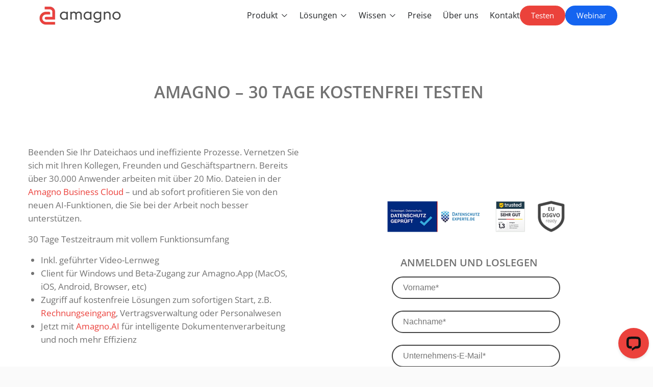

--- FILE ---
content_type: text/html; charset=UTF-8
request_url: https://amagno.de/abc-anmeldung/
body_size: 42230
content:
<!DOCTYPE HTML>

<!--
       db        88b           d88        db        ,ad8888ba,  888b      88   ,ad8888ba,    
      d88b       888b         d888       d88b      d8"'    `"8b 8888b     88  d8"'    `"8b   
     d8'`8b      88`8b       d8'88      d8'`8b    d8'           88 `8b    88 d8'        `8b  
    d8'  `8b     88 `8b     d8' 88     d8'  `8b   88            88  `8b   88 88          88  
   d8YaaaaY8b    88  `8b   d8'  88    d8YaaaaY8b  88      88888 88   `8b  88 88          88  
  d8""""""""8b   88   `8b d8'   88   d8""""""""8b Y8,        88 88    `8b 88 Y8,        ,8P  
 d8'        `8b  88    `888'    88  d8'        `8b Y8a.    .a88 88     `8888  Y8a.    .a8P   
d8'          `8b 88     `8'     88 d8'          `8b `"Y88888P"  88      `888   `"Y8888Y"'   

Bitte nicht ausdrucken!

Ach ja... Wir suchen noch Software Entwickler!
https://amagno.de/jobs/

-->

<html lang="de-DE">

<head>
<meta charset="UTF-8" />
<meta name="viewport" content="width=device-width, initial-scale=1.0, maximum-scale=1.0, user-scalable=no"/>
<meta name="apple-mobile-web-app-capable" content="yes" />
<link rel="pingback" href="https://amagno.de/xmlrpc.php" />
	<link rel="shortcut icon" href="https://amagno.de/wp-content/uploads/2018/02/Fav_Icon.png" type="image/x-icon" /><meta name='robots' content='index, follow, max-image-preview:large, max-snippet:-1, max-video-preview:-1' />

	<!-- This site is optimized with the Yoast SEO Premium plugin v26.8 (Yoast SEO v26.8) - https://yoast.com/product/yoast-seo-premium-wordpress/ -->
	<title>Amagno Business Cloud Anmeldung | Amagno Digital Workplace</title>
<link data-rocket-prefetch href="https://amagno.co.uk" rel="dns-prefetch"><link rel="preload" data-rocket-preload as="image" href="https://amagno.de/wp-content/uploads/2023/07/Siegel_Uebersicht-350x80.png" fetchpriority="high">
	<meta name="description" content="Melden Sie sich für die Amagno Business Cloud an und genießen Sie die Vorteile eines digitalen Arbeitsplatzes. ✔️Unverbindlich loslegen" />
	<link rel="canonical" href="https://amagno.de/abc-anmeldung/" />
	<meta property="og:locale" content="de_DE" />
	<meta property="og:type" content="article" />
	<meta property="og:title" content="Amagno Business Cloud Anmeldung | Amagno Digital Workplace" />
	<meta property="og:description" content="Melden Sie sich für die Amagno Business Cloud an und genießen Sie die Vorteile eines digitalen Arbeitsplatzes. ✔️Unverbindlich loslegen" />
	<meta property="og:url" content="https://amagno.de/abc-anmeldung/" />
	<meta property="og:site_name" content="Amagno" />
	<meta property="article:publisher" content="https://www.facebook.com/amagno.me/" />
	<meta property="article:modified_time" content="2025-08-15T09:54:42+00:00" />
	<meta property="og:image" content="https://amagno.de/wp-content/uploads/2020/10/amagno_logo_RGB_horizontal_leuchtrot.png" />
	<meta property="og:image:width" content="6870" />
	<meta property="og:image:height" content="3301" />
	<meta property="og:image:type" content="image/png" />
	<meta name="twitter:card" content="summary_large_image" />
	<meta name="twitter:title" content="Amagno Business Cloud Anmeldung | Amagno Digital Workplace" />
	<meta name="twitter:description" content="Melden Sie sich für die Amagno Business Cloud an und genießen Sie die Vorteile eines digitalen Arbeitsplatzes. ✔️Unverbindlich loslegen" />
	<meta name="twitter:site" content="@amagno_de" />
	<meta name="twitter:label1" content="Geschätzte Lesezeit" />
	<meta name="twitter:data1" content="8 Minuten" />
	<script type="application/ld+json" class="yoast-schema-graph">{"@context":"https://schema.org","@graph":[{"@type":"WebPage","@id":"https://amagno.de/abc-anmeldung/","url":"https://amagno.de/abc-anmeldung/","name":"Amagno Business Cloud Anmeldung | Amagno Digital Workplace","isPartOf":{"@id":"https://amagno.de/#website"},"datePublished":"2018-10-12T12:08:13+00:00","dateModified":"2025-08-15T09:54:42+00:00","description":"Melden Sie sich für die Amagno Business Cloud an und genießen Sie die Vorteile eines digitalen Arbeitsplatzes. ✔️Unverbindlich loslegen","breadcrumb":{"@id":"https://amagno.de/abc-anmeldung/#breadcrumb"},"inLanguage":"de","potentialAction":[{"@type":"ReadAction","target":["https://amagno.de/abc-anmeldung/"]}]},{"@type":"BreadcrumbList","@id":"https://amagno.de/abc-anmeldung/#breadcrumb","itemListElement":[{"@type":"ListItem","position":1,"name":"Home","item":"https://amagno.de/"},{"@type":"ListItem","position":2,"name":"Amagno Business Cloud Anmeldung"}]},{"@type":"WebSite","@id":"https://amagno.de/#website","url":"https://amagno.de/","name":"Amagno","description":"Innovatives Dokumentenmanagement und Enterprise Content Management","publisher":{"@id":"https://amagno.de/#organization"},"potentialAction":[{"@type":"SearchAction","target":{"@type":"EntryPoint","urlTemplate":"https://amagno.de/?s={search_term_string}"},"query-input":{"@type":"PropertyValueSpecification","valueRequired":true,"valueName":"search_term_string"}}],"inLanguage":"de"},{"@type":"Organization","@id":"https://amagno.de/#organization","name":"Amagno GmbH","url":"https://amagno.de/","logo":{"@type":"ImageObject","inLanguage":"de","@id":"https://amagno.de/#/schema/logo/image/","url":"https://amagno.de/wp-content/uploads/2020/10/amagno_logo_RGB_horizontal_leuchtrot.png","contentUrl":"https://amagno.de/wp-content/uploads/2020/10/amagno_logo_RGB_horizontal_leuchtrot.png","width":6870,"height":3301,"caption":"Amagno GmbH"},"image":{"@id":"https://amagno.de/#/schema/logo/image/"},"sameAs":["https://www.facebook.com/amagno.me/","https://x.com/amagno_de","https://www.linkedin.com/company/1820764","https://www.youtube.com/user/amagnonet"]}]}</script>
	<!-- / Yoast SEO Premium plugin. -->



<link rel="alternate" type="application/rss+xml" title="Amagno &raquo; Feed" href="https://amagno.de/feed/" />
<link rel="alternate" type="application/rss+xml" title="Amagno &raquo; Kommentar-Feed" href="https://amagno.de/comments/feed/" />
<link rel="alternate" title="oEmbed (JSON)" type="application/json+oembed" href="https://amagno.de/wp-json/oembed/1.0/embed?url=https%3A%2F%2Famagno.de%2Fabc-anmeldung%2F" />
<link rel="alternate" title="oEmbed (XML)" type="text/xml+oembed" href="https://amagno.de/wp-json/oembed/1.0/embed?url=https%3A%2F%2Famagno.de%2Fabc-anmeldung%2F&#038;format=xml" />
<style id='wp-img-auto-sizes-contain-inline-css'>
img:is([sizes=auto i],[sizes^="auto," i]){contain-intrinsic-size:3000px 1500px}
/*# sourceURL=wp-img-auto-sizes-contain-inline-css */
</style>
<link rel='stylesheet' id='king-reset-css' href='https://amagno.de/wp-content/themes/linstar/assets/css/reset.css?ver=5.0.1' media='all' />
<link rel='stylesheet' id='king-bootstrap-css' href='https://amagno.de/wp-content/themes/linstar/assets/css/bootstrap3/css/bootstrap.min.css?ver=5.0.1' media='all' />
<link rel='stylesheet' id='king-stylesheet-css' href='https://amagno.de/wp-content/themes/linstar/style.css?ver=5.0.1' media='all' />
<link rel='stylesheet' id='king-linstar-css' href='https://amagno.de/wp-content/themes/linstar/assets/css/linstar.css?ver=5.0.1' media='all' />
<link rel='stylesheet' id='king-owl-transitions-css' href='https://amagno.de/wp-content/themes/linstar/assets/css/owl.transitions.css?ver=5.0.1' media='all' />
<link rel='stylesheet' id='king-owl-carousel-css' href='https://amagno.de/wp-content/themes/linstar/assets/css/owl.carousel.css?ver=5.0.1' media='all' />
<link rel='stylesheet' id='king-box-shortcodes-css' href='https://amagno.de/wp-content/themes/linstar/assets/css/box-shortcodes.css?ver=5.0.1' media='all' />
<link rel='stylesheet' id='king-shortcodes-css' href='https://amagno.de/wp-content/themes/linstar/assets/css/shortcodes.css?ver=5.0.1' media='all' />
<link rel='stylesheet' id='king-portfolio-css' href='https://amagno.de/wp-content/themes/linstar/assets/css/king_portfolio.css?ver=5.0.1' media='all' />
<link data-borlabs-cookie-style-blocker-id="google-fonts" rel='stylesheet' id='king-google-fonts-css' data-borlabs-cookie-style-blocker-href='//amagno.de/wp-content/uploads/omgf/google-fonts/google-fonts.css?ver=1667462717' media='all' />
<link rel='stylesheet' id='king-menu-css' href='https://amagno.de/wp-content/themes/linstar/assets/css/menu.css?ver=5.0.1' media='all' />
<link rel='stylesheet' id='layerslider-css' href='https://amagno.de/wp-content/plugins/LayerSlider/assets/static/layerslider/css/layerslider.css?ver=7.0.9' media='all' />
<link rel='stylesheet' id='ls-user-css' href='https://amagno.de/wp-content/uploads/layerslider.custom.css?ver=7.0.9' media='all' />
<link data-borlabs-cookie-style-blocker-id="google-fonts" rel='stylesheet' id='ls-google-fonts-css' data-borlabs-cookie-style-blocker-href='//amagno.de/wp-content/uploads/omgf/google-fonts/google-fonts.css?ver=1667462717' media='all' />
<style id='wp-emoji-styles-inline-css'>

	img.wp-smiley, img.emoji {
		display: inline !important;
		border: none !important;
		box-shadow: none !important;
		height: 1em !important;
		width: 1em !important;
		margin: 0 0.07em !important;
		vertical-align: -0.1em !important;
		background: none !important;
		padding: 0 !important;
	}
/*# sourceURL=wp-emoji-styles-inline-css */
</style>
<link rel='stylesheet' id='cbxchangelog-public-css-css' href='https://amagno.de/wp-content/plugins/cbxchangelog/includes/../assets/css/cbxchangelog-public.css?ver=2.0.10' media='all' />
<link rel='stylesheet' id='contact-form-7-css' href='https://amagno.de/wp-content/plugins/contact-form-7/includes/css/styles.css?ver=6.1.4' media='all' />
<link rel='stylesheet' id='simple-banner-style-css' href='https://amagno.de/wp-content/plugins/simple-banner/simple-banner.css?ver=3.2.1' media='all' />
<link rel='stylesheet' id='wpml-legacy-dropdown-0-css' href='https://amagno.de/wp-content/plugins/sitepress-multilingual-cms/templates/language-switchers/legacy-dropdown/style.min.css?ver=1' media='all' />
<style id='wpml-legacy-dropdown-0-inline-css'>
.wpml-ls-statics-shortcode_actions{background-color:#ffffff;}.wpml-ls-statics-shortcode_actions, .wpml-ls-statics-shortcode_actions .wpml-ls-sub-menu, .wpml-ls-statics-shortcode_actions a {border-color:#ffffff;}.wpml-ls-statics-shortcode_actions a, .wpml-ls-statics-shortcode_actions .wpml-ls-sub-menu a, .wpml-ls-statics-shortcode_actions .wpml-ls-sub-menu a:link, .wpml-ls-statics-shortcode_actions li:not(.wpml-ls-current-language) .wpml-ls-link, .wpml-ls-statics-shortcode_actions li:not(.wpml-ls-current-language) .wpml-ls-link:link {color:#444444;background-color:#ffffff;}.wpml-ls-statics-shortcode_actions .wpml-ls-sub-menu a:hover,.wpml-ls-statics-shortcode_actions .wpml-ls-sub-menu a:focus, .wpml-ls-statics-shortcode_actions .wpml-ls-sub-menu a:link:hover, .wpml-ls-statics-shortcode_actions .wpml-ls-sub-menu a:link:focus {color:#000000;background-color:#eeeeee;}.wpml-ls-statics-shortcode_actions .wpml-ls-current-language > a {color:#444444;background-color:#ffffff;}.wpml-ls-statics-shortcode_actions .wpml-ls-current-language:hover>a, .wpml-ls-statics-shortcode_actions .wpml-ls-current-language>a:focus {color:#000000;background-color:#eeeeee;}
/*# sourceURL=wpml-legacy-dropdown-0-inline-css */
</style>
<link rel='stylesheet' id='wpml-menu-item-0-css' href='https://amagno.de/wp-content/plugins/sitepress-multilingual-cms/templates/language-switchers/menu-item/style.min.css?ver=1' media='all' />
<link rel='stylesheet' id='elementor-icons-css' href='https://amagno.de/wp-content/plugins/elementor/assets/lib/eicons/css/elementor-icons.min.css?ver=5.46.0' media='all' />
<link rel='stylesheet' id='elementor-frontend-css' href='https://amagno.de/wp-content/uploads/elementor/css/custom-frontend.min.css?ver=1768966133' media='all' />
<style id='elementor-frontend-inline-css'>
.elementor-kit-50409{--e-global-color-primary:#ec443c;--e-global-color-secondary:#393939;--e-global-color-c115f8a:#393939;--e-global-color-236476e:#727272;--e-global-color-66c48b4:#1464F0;--e-global-color-ac8addd:#F2F2F2;--e-global-color-a300374:#727272;--e-global-typography-primary-font-family:"Inter Light";--e-global-typography-primary-font-size:17px;--e-global-typography-primary-font-weight:600;--e-global-typography-secondary-font-family:"Inter Light";--e-global-typography-secondary-font-size:17px;--e-global-typography-secondary-font-weight:400;--e-global-typography-text-font-family:"Inter Light";--e-global-typography-text-font-size:17px;--e-global-typography-text-font-weight:400;--e-global-typography-text-line-height:30px;--e-global-typography-a3e0f3a-font-family:"Kumbh";--e-global-typography-a3e0f3a-font-size:45pt;--e-global-typography-a3e0f3a-font-weight:300;--e-global-typography-a3e0f3a-line-height:1.3em;--e-global-typography-8f79ebd-font-family:"Kumbh";--e-global-typography-8f79ebd-font-size:30pt;--e-global-typography-8f79ebd-font-weight:300;--e-global-typography-8f79ebd-line-height:1.3em;--e-global-typography-9e02dd6-font-family:"Kumbh";--e-global-typography-9e02dd6-font-size:25pt;--e-global-typography-9e02dd6-font-weight:300;--e-global-typography-9e02dd6-line-height:1.3em;--e-global-typography-c77a17a-font-family:"Inter Light";--e-global-typography-c77a17a-font-size:22pt;--e-global-typography-c77a17a-font-weight:300;--e-global-typography-c77a17a-line-height:1.3em;--e-global-typography-ea338f6-font-family:"Inter Light";--e-global-typography-ea338f6-font-size:20pt;--e-global-typography-ea338f6-font-weight:300;--e-global-typography-ea338f6-line-height:1.3em;--e-global-typography-36b800d-font-size:50pt;--e-global-typography-36b800d-font-weight:300;--e-global-typography-36b800d-line-height:120%;--e-global-typography-f521a41-font-size:15pt;--e-global-typography-f521a41-font-weight:600;--e-global-typography-f521a41-line-height:19pt;--e-global-typography-52fcade-font-size:13pt;--e-global-typography-52fcade-line-height:20pt;--e-global-typography-15920b7-font-size:18pt;--e-global-typography-15920b7-font-weight:300;--e-global-typography-15920b7-line-height:1.3em;--e-global-typography-c9f361b-font-family:"Tahoma";--e-global-typography-c9f361b-font-size:40px;--e-global-typography-c9f361b-font-weight:700;--e-global-typography-c9f361b-line-height:50px;font-size:13pt;}.elementor-kit-50409 e-page-transition{background-color:#FFBC7D;}.elementor-kit-50409 h1{color:#393939;}.elementor-kit-50409 h2{color:#393939;}.elementor-kit-50409 h3{color:#393939;}.elementor-kit-50409 h4{color:#393939;}.elementor-kit-50409 h5{color:#393939;}.elementor-kit-50409 h6{color:#393939;}.elementor-kit-50409 button,.elementor-kit-50409 input[type="button"],.elementor-kit-50409 input[type="submit"],.elementor-kit-50409 .elementor-button{border-radius:100px 100px 100px 100px;}.elementor-section.elementor-section-boxed > .elementor-container{max-width:1140px;}.e-con{--container-max-width:1140px;--container-default-padding-top:0px;--container-default-padding-right:0px;--container-default-padding-bottom:0px;--container-default-padding-left:0px;}.elementor-widget:not(:last-child){margin-block-end:20px;}.elementor-element{--widgets-spacing:20px 20px;--widgets-spacing-row:20px;--widgets-spacing-column:20px;}{}h1.entry-title{display:var(--page-title-display);}@media(max-width:1024px){.elementor-kit-50409{--e-global-typography-a3e0f3a-font-size:25pt;--e-global-typography-8f79ebd-font-size:23pt;--e-global-typography-9e02dd6-font-size:21pt;--e-global-typography-c77a17a-font-size:19pt;--e-global-typography-ea338f6-font-size:17pt;--e-global-typography-15920b7-font-size:15pt;}.elementor-section.elementor-section-boxed > .elementor-container{max-width:1024px;}.e-con{--container-max-width:1024px;--container-default-padding-top:0px;--container-default-padding-right:0px;--container-default-padding-bottom:0px;--container-default-padding-left:0px;}}@media(max-width:767px){.elementor-section.elementor-section-boxed > .elementor-container{max-width:767px;}.e-con{--container-max-width:767px;}}/* Start Custom Fonts CSS */@font-face {
	font-family: 'Inter Light';
	font-style: normal;
	font-weight: normal;
	font-display: auto;
	src: url('https://amagno.de/wp-content/uploads/2024/04/Inter-Light.ttf') format('truetype');
}
/* End Custom Fonts CSS */
/* Start Custom Fonts CSS */@font-face {
	font-family: 'Kumbh';
	font-style: normal;
	font-weight: normal;
	font-display: auto;
	src: url('https://amagno.de/wp-content/uploads/2024/04/KumbhSans-Bold.ttf') format('truetype');
}
/* End Custom Fonts CSS */
/*# sourceURL=elementor-frontend-inline-css */
</style>
<link rel='stylesheet' id='font-awesome-5-all-css' href='https://amagno.de/wp-content/plugins/elementor/assets/lib/font-awesome/css/all.min.css?ver=3.34.2' media='all' />
<link rel='stylesheet' id='font-awesome-4-shim-css' href='https://amagno.de/wp-content/plugins/elementor/assets/lib/font-awesome/css/v4-shims.min.css?ver=3.34.2' media='all' />
<link rel='stylesheet' id='borlabs-cookie-custom-css' href='https://amagno.de/wp-content/cache/borlabs-cookie/1/borlabs-cookie-1-de.css?ver=3.3.23-60' media='all' />
<link rel='stylesheet' id='js_composer_front-css' href='//amagno.de/wp-content/uploads/js_composer/js_composer_front_custom.css?ver=6.7.0' media='all' />
<link rel='stylesheet' id='js_composer_custom_css-css' href='//amagno.de/wp-content/uploads/js_composer/custom.css?ver=6.7.0' media='all' />
<link rel='stylesheet' id='bsf-Defaults-css' href='https://amagno.de/wp-content/uploads/smile_fonts/Defaults/Defaults.css?ver=3.21.2' media='all' />
<link rel='stylesheet' id='ultimate-vc-addons-style-css' href='https://amagno.de/wp-content/plugins/Ultimate_VC_Addons/assets/min-css/style.min.css?ver=3.21.2' media='all' />
<link rel='stylesheet' id='king-ls-style-css' href='https://amagno.de/wp-content/themes/linstar/assets/css/ls-style.css?ver=5.0.1' media='all' />
<link rel='stylesheet' id='king-responsive-css' href='https://amagno.de/wp-content/themes/linstar/assets/css/responsive.css?ver=5.0.1' media='all' />
<script src="https://amagno.de/wp-includes/js/jquery/jquery.min.js?ver=3.7.1" id="jquery-core-js"></script>
<script src="https://amagno.de/wp-includes/js/jquery/jquery-migrate.min.js?ver=3.4.1" id="jquery-migrate-js"></script>
<script id="king-user-script-js-extra">
var ajax_user_object = {"ajaxurl":"https://amagno.de/wp-admin/admin-ajax.php","redirecturl":"https://amagno.de/wp-admin/profile.php","loadingmessage":"Sending user info, please wait..."};
//# sourceURL=king-user-script-js-extra
</script>
<script src="https://amagno.de/wp-content/themes/linstar/assets/js/king.user.js?ver=76a86e51dd1d08c752c78b70f24a54a2" id="king-user-script-js"></script>
<script src="https://amagno.de/wp-content/plugins/nelio-ab-testing/assets/dist/js/visitor-type.js?ver=493f3fb005029d7ebf0b" id="nelio-ab-testing-visitor-type-js"></script>
<script id="layerslider-utils-js-extra">
var LS_Meta = {"v":"7.0.9","fixGSAP":"1"};
//# sourceURL=layerslider-utils-js-extra
</script>
<script src="https://amagno.de/wp-content/plugins/LayerSlider/assets/static/layerslider/js/layerslider.utils.js?ver=7.0.9" id="layerslider-utils-js"></script>
<script src="https://amagno.de/wp-content/plugins/LayerSlider/assets/static/layerslider/js/layerslider.kreaturamedia.jquery.js?ver=7.0.9" id="layerslider-js"></script>
<script src="https://amagno.de/wp-content/plugins/LayerSlider/assets/static/layerslider/js/layerslider.transitions.js?ver=7.0.9" id="layerslider-transitions-js"></script>
<script id="equal-height-columns-js-extra">
var equalHeightColumnElements = {"element-groups":{"1":{"selector":".col-21","breakpoint":400},"2":{"selector":".col-3","breakpoint":500},"3":{"selector":".col-4","breakpoint":600},"4":{"selector":".col-22","breakpoint":400},"5":{"selector":".col-23","breakpoint":400},"6":{"selector":".col-24","breakpoint":400},"7":{"selector":".col-25","breakpoint":400},"8":{"selector":".col-26","breakpoint":400}}};
//# sourceURL=equal-height-columns-js-extra
</script>
<script src="https://amagno.de/wp-content/plugins/equal-height-columns/public/js/equal-height-columns-public.js?ver=1.2.1" id="equal-height-columns-js"></script>
<script id="simple-banner-script-js-before">
const simpleBannerScriptParams = {"pro_version_enabled":"","debug_mode":false,"id":29498,"version":"3.2.1","banner_params":[{"hide_simple_banner":"yes","simple_banner_prepend_element":false,"simple_banner_position":"initial","header_margin":"","header_padding":"50px","wp_body_open_enabled":"","wp_body_open":true,"simple_banner_z_index":"","simple_banner_text":"<a href=\"https:\/\/amagno.de\/jobangebote\/\">Dein Job! Sales und Projektmanager bei Amagno<\/a>","disabled_on_current_page":false,"disabled_pages_array":[],"is_current_page_a_post":false,"disabled_on_posts":"","simple_banner_disabled_page_paths":false,"simple_banner_font_size":"15px","simple_banner_color":"#EB413C","simple_banner_text_color":"","simple_banner_link_color":"#ffffff","simple_banner_close_color":"","simple_banner_custom_css":"a {\r\ntext-decoration: underline;\r\n}","simple_banner_scrolling_custom_css":"","simple_banner_text_custom_css":"","simple_banner_button_css":"","site_custom_css":"","keep_site_custom_css":"","site_custom_js":"","keep_site_custom_js":"","close_button_enabled":"","close_button_expiration":"","close_button_cookie_set":false,"current_date":{"date":"2026-01-21 07:00:40.897386","timezone_type":3,"timezone":"UTC"},"start_date":{"date":"2026-01-21 07:00:40.897390","timezone_type":3,"timezone":"UTC"},"end_date":{"date":"2026-01-21 07:00:40.897392","timezone_type":3,"timezone":"UTC"},"simple_banner_start_after_date":false,"simple_banner_remove_after_date":"","simple_banner_insert_inside_element":""}]}
//# sourceURL=simple-banner-script-js-before
</script>
<script src="https://amagno.de/wp-content/plugins/simple-banner/simple-banner.js?ver=3.2.1" id="simple-banner-script-js"></script>
<script src="https://amagno.de/wp-content/plugins/sitepress-multilingual-cms/templates/language-switchers/legacy-dropdown/script.min.js?ver=1" id="wpml-legacy-dropdown-0-js"></script>
<script src="https://amagno.de/wp-content/plugins/elementor/assets/lib/font-awesome/js/v4-shims.min.js?ver=3.34.2" id="font-awesome-4-shim-js"></script>
<script data-no-optimize="1" data-no-minify="1" data-cfasync="false" src="https://amagno.de/wp-content/cache/borlabs-cookie/1/borlabs-cookie-config-de.json.js?ver=3.3.23-79" id="borlabs-cookie-config-js"></script>
<script data-no-optimize="1" data-no-minify="1" data-cfasync="false" src="https://amagno.de/wp-content/plugins/borlabs-cookie/assets/javascript/borlabs-cookie-prioritize.min.js?ver=3.3.23" id="borlabs-cookie-prioritize-js"></script>
<script src="https://amagno.de/wp-content/plugins/Ultimate_VC_Addons/assets/min-js/ultimate-params.min.js?ver=3.21.2" id="ultimate-vc-addons-params-js"></script>
<script id="wpml-xdomain-data-js-extra">
var wpml_xdomain_data = {"css_selector":"wpml-ls-item","ajax_url":"https://amagno.de/wp-admin/admin-ajax.php","current_lang":"de","_nonce":"7ba49842c3"};
//# sourceURL=wpml-xdomain-data-js-extra
</script>
<script src="https://amagno.de/wp-content/plugins/sitepress-multilingual-cms/res/js/xdomain-data.js?ver=486900" id="wpml-xdomain-data-js" defer data-wp-strategy="defer"></script>
<meta name="generator" content="Powered by LayerSlider 7.0.9 - Multi-Purpose, Responsive, Parallax, Mobile-Friendly Slider Plugin for WordPress." />
<!-- LayerSlider updates and docs at: https://layerslider.com -->
<link rel="https://api.w.org/" href="https://amagno.de/wp-json/" /><link rel="alternate" title="JSON" type="application/json" href="https://amagno.de/wp-json/wp/v2/pages/29498" /><link rel="EditURI" type="application/rsd+xml" title="RSD" href="https://amagno.de/xmlrpc.php?rsd" />

<link rel='shortlink' href='https://amagno.de/?p=29498' />
<meta name="generator" content="WPML ver:4.8.6 stt:1,3,64;" />
<link rel="alternate" hreflang="de" href="https://amagno.de/abc-anmeldung/" />
<link rel="alternate" hreflang="en" href="https://amagno.co.uk/abc-registration/" />
<link rel="alternate" hreflang="x-default" href="https://amagno.de/abc-anmeldung/" />
<style id="simple-banner-hide" type="text/css">.simple-banner{display:none;}</style><style id="simple-banner-position" type="text/css">.simple-banner{position:initial;}</style><style id="simple-banner-font-size" type="text/css">.simple-banner .simple-banner-text{font-size:15px;}</style><style id="simple-banner-background-color" type="text/css">.simple-banner{background:#EB413C;}</style><style id="simple-banner-text-color" type="text/css">.simple-banner .simple-banner-text{color: #ffffff;}</style><style id="simple-banner-link-color" type="text/css">.simple-banner .simple-banner-text a{color:#ffffff;}</style><style id="simple-banner-z-index" type="text/css">.simple-banner{z-index: 99999;}</style><style id="simple-banner-custom-css" type="text/css">.simple-banner{a {
text-decoration: underline;
}}</style><style id="simple-banner-site-custom-css-dummy" type="text/css"></style><script id="simple-banner-site-custom-js-dummy" type="text/javascript"></script><script type='text/javascript'>
				jQuery(document).ready(function($) {
				var ult_smooth_speed = 480;
				var ult_smooth_step = 80;
				$('html').attr('data-ult_smooth_speed',ult_smooth_speed).attr('data-ult_smooth_step',ult_smooth_step);
				});
			</script><script type="text/javascript">var site_uri = "https://amagno.de";var SITE_URI = "https://amagno.de";var theme_uri = "https://amagno.de/wp-content/themes/linstar";</script><style type="text/css">/**THEME OPTION**//*** * * copyright(c) king-theme.com * This file is generated automatically. * Please change the value of options in the backend and do not edit here * ***/html body .logo img{max-height:60px}html body .logo{margin-top:-1px}body{background-color:#FFF}a{text-decoration:default}a:hover{text-decoration:default}.ndtitle{font-size:25pt;font-weight:600;line-height:30pt;margin-bottom:50px}.ndsubtitle{font-size:15pt;line-height:19pt;font-weight:600;margin-bottom:150px}.ndtext{font-size:13pt;line-height:20pt;margin-bottom:8px}.h1title{sans-serif;font-weight:600;font-size:xx-large;text-transform:uppercase;margin-bottom:10px}.h2title{sans-serif;font-weight:600;;font-size:x-large;text-transform:uppercase;margin-bottom:10px}.h3title{font-weight:600;;font-size:large;text-transform:uppercase;margin-bottom:10px}.boxHeight100{height:150px}.greendot{background-color:#BA0005;height:50px;width:50px;margin:Auto;margin-bottom:20px;border:solid 2px White}.greenline{width:40px;height:2px;margin:Auto;margin-bottom:12px;background:#BA0005}.greendiv{width:40px;height:2px;margin-bottom:12px;background:#BA0005;display:block}#sendenstartseite{color:#f0f0f0;border:1px solid #f00;background:#000}#searchform #s{height:34px !important}form#commentform label{float:left !important;padding-top:8px}form#commentform .comment_input_bg{float:right !important;width:90% !important;margin-bottom:20px;padding-top:0}form#commentform textarea{width:100% !important}input#comment_submit{float:right}.wpcf7-form-control{padding:6px;margin:5px;border-color:#bbb !important}input.wysija-input{border:1px solid #bbb !important;background-color:#fff !important;height:35px !important;padding:5px 10px 5px 10px !important;margin:5px !important;color:#999 !important;font-size:13px !important;font-family:"Source Sans Pro",Helvetica,sans-serif !important;-webkit-box-shadow:none;-moz-box-shadow:none;box-shadow:none}p.wysija-paragraph select{padding:6px !important;margin:5px !important;border-color:#bbb !important}input.wysija-submit.wysija-submit-field{margin:5px !important;width:auto}.col{display:-webkit-flex;display:-ms-flexbox;display:flex;-webkit-flex-wrap:wrap;-ms-flex-wrap:wrap;flex-wrap:wrap;overflow:hidden}.col-box{width:calc(100% / 2 - 5px);float:left;display:-webkit-flex;display:-ms-flexbox;display:flex}.nav>li>a{position:relative;display:block;padding:14px 12px}.footer_social_links li a i{padding-top:5px}body,.dropdown-menu,body p{font-family:'Open Sans'}body * a:hover,body * a:active,body * a:focus{font-family:'Open Sans'}body .navbar-default .navbar-nav>li>a{font-family:'Open Sans' !important;font-weight:normal !important}body .navbar-default .navbar-nav>li>a:hover,.navbar-default .navbar-nav>li.current-menu-item>a{font-family:'Open Sans' !important}.dropdown-menu>li>a{font-family:'Open Sans'}.dropdown-menu>li>a:hover{font-family:'Open Sans'}.post_meta_links{font-family:'Open Sans'}.post_meta_links li a{font-family:'Open Sans'}.blog_post h3.entry-title a{font-family:'Open Sans';font-size:26px}article .blog_postcontent,article .blog_postcontent p{font-family:'Open Sans'}h3.widget-title,#reply-title,#comments-title{font-family:'Open Sans'}.footer h3.widget-title{color:#FFF;font-family:'Open Sans'}.entry-content h1{font-family:'Open Sans'}.entry-content h2{font-family:'Open Sans'}.entry-content h3{font-family:'Open Sans'}.entry-content h4{font-family:'Open Sans'}.entry-content h5{font-family:'Open Sans'}.entry-content h6{font-family:'Open Sans'}.dropdown.minicart-nav>a>span,.msp-preset-btn-160,.sectitile .line,.king-tabs.detached ul.king-tabs-nav li.ui-tabs-active a,.king-tabs.detached ul.king-tabs-nav a:hover,#king_cart .remove:hover,#searchform #searchsubmit,.woocommerce-product-search input[type="submit"],.header-style-2 ul.nav>li>a.active,.msp-preset-btn-161,.woocommerce span.onsale,.woocommerce-page span.onsale,.product .cart-loading,body .cforms_sty3 .button,ul.tabs li.active,html ul.tabs li.active a,html ul.tabs li.active a:hover{background-color:#eb413c}a,#king_cart>p.total .amount,.featured_section13 .cirbox i:hover,.featured_section22 .one_fourth_big .element-icon,.navbar-default .navbar-nav>.active>a,.navbar-default .navbar-nav>.active>a:focus,.navbar-default .navbar-nav>.active>a:hover,.navbar-default .navbar-nav>.current-menu-parent>a,.navbar-default .navbar-nav>li>a:focus,.navbar-default .navbar-nav>li>a:hover,.acc-trigger a,.acc-trigger a:hover,.king-wishlist-add-to-wishlist a i,.navbar-default .navbar-nav>.current-menu-parent>a,.single-product .summary .price ins span{color:#eb413c}.woocommerce-product-search .btn,.king-switch-layout .fa-th:hover:before,.king-switch-layout .fa-list:hover:before,.king-switch-layout .active .fa:before,.woocommerce span.price ins .amount,.woocommerce span.price .amount,.widget_shopping_cart ul.product_list_widget li .amount,.product-buttons .button.product_type_simple:hover,.product-buttons .button.product_type_variable:hover,.product-buttons .show_details_button:hover,.king-wishlist-add-to-wishlist a i,.summary a.compare i,.woocommerce .star-rating span::before,.woocommerce-tabs #commentform p.stars span a,.woocommerce-tabs #commentform p.stars span a:after:hover,.woocommerce .star-rating span::before,.woocommerce .star-rating::before,.comment-form .comment-form-rating p.stars a:hover:after,#cart-place .cart .cart-content a{color:#eb413c !important}.woocommerce .widget_price_filter .ui-slider .ui-slider-range,.woocommerce-page .widget_price_filter .ui-slider .ui-slider-range,.order-dropdown ul li a:hover,.woocommerce-tabs ul.tabs li.active,.woocommerce-tabs ul.tabs li:hover,.woocommerce .product ul.tabs li.active a,.woocommerce .product ul.tabs li:hover a,.tags li a:hover,.tagcloud a:hover{background-color:#eb413c !important}.king_magnifier_zoom_magnifier,.woocommerce-page a.zoom img:hover,.woocommerce-page .input-text:hover{border-color:#eb413c}.king_magnifier_lens{outline:1px solid #eb413c}.sitecolor{color:#eb413c}.header ul.nav>li>a.active{color:#eb413c}.list-unstyled a:hover{color:#eb413c}.header ul.nav>li>a:hover.active{color:#eb413c}.header ul.nav>li>a:hover{color:#eb413c}.header ul.nav .dropdown li a em{background:#eb413c}.header ul.nav .dropdown li a em.soon{background:#ccc}.leftmenuv1 .float-menu a:hover,.leftmenuv1 .float-menu .active a{color:#eb413c}/*****FUNCTION********/@mixin background-opacity($color,$opacity:0.3){background:$color;background:rgba($color,$opacity)}.ls-l.sbut2,.ls-preview .sbut2,.ls-slide .sbut4,.ls-preview .sbut4,.ls-slide .sbut6,.ls-preview .sbut6,.ls-slide .sbut5,.ls-preview .sbut5,.ls-slide .sbut7,.ls-preview .sbut7,.ls-slide .sbut8,.ls-preview .sbut8,.ls-slide .sbut13,.ls-preview .sbut13,.ls-slide .sbut14,.ls-preview .sbut14,.ls-slide .sbut15,.ls-preview .sbut15{background-color:#eb413c}.ls-l.sbut3,.ls-preview .sbut3,body .ls-l.sbut3.darkc{background:#eb413c!important}.ls-l.sbut2.white:hover,.ls-preview .sbut2.white:hover{background-color:#eb413c}.ls-slide .sbut10,.ls-preview .sbut10{color:#eb413c}.ls-slide .sbut11:hover,.ls-preview .sbut11:hover{background-color:#eb413c;color:#fff}.ls-slide .sbut12,.ls-preview .sbut12{color:#eb413c}.ls-slide .sbut12:hover,.ls-preview .sbut12:hover{background-color:#eb413c}.sbtex h1 strong{background-color:#eb413c}/**COLORS**/.color1,.color3,.color2,.color4{color:#eb413c}/**Buttons**/.button.one,.button.three{color:#fff;background-color:#eb413c}.button.two:hover,.button.four:hover{color:#eb413c}.button.five:hover{background-color:#eb413c}.button.fifteen{color:#eb413c;border:2px solid #eb413c}.button.nine{background-color:#eb413c}.button.sixteen.two:hover,.button.sixteen.two.active{background:#eb413c;border:1px solid #eb413c}.button.sixteen:hover,.button.sixteen.active{background:#eb413c;border:1px solid #eb413c}.button.ten{background:#eb413c}.king-form .btn{background:#eb413c;border-color:#eb413c}.button.twenty:hover{background:#eb413c}.button.twentyone{color:#eb413c;border:1px solid #eb413c}.button.twentyone:hover,.button.seventeen:hover{background:#eb413c}.counters7 i,.counters7.two i{color:#eb413c}.button.eighteen,.button.twelve,.button.twentyseven{background:#eb413c}footer .king-form .button{background:#eb413c}.button.thirteen{background:#eb413c;color:#fff}.button.twentythree,.button.twentytwo:hover{background:#eb413c}.button.twentyfive:hover{color:#eb413c}.button.thiry{color:#eb413c;border:1px solid #eb413c}.button.thiry:hover{background:#eb413c}.button.thone button,a.button.thone{background:#eb413c}/**Division**/.hsmline2,.hsmline6{background-color:#eb413c}.title30 .line{background:#eb413c}body .vline{background:#eb413c!important}/****Header 2***/body .header.header2{background-color:#eb413c}body .header.header2 ul.nav>li>a.active{color:#fff}body .header.header2 .navbar-default .navbar-nav>li>a:focus,body .header.header2 .navbar-default .navbar-nav>li>a:hover{background:rgba(255,255,255,.3);color:#fff}body .header.header8 ul.nav>li>a.active,body .header.header8 ul.nav>li.current-menu-parent>a{border-top:2px solid #eb413c}body .header.header8 .navbar-default .navbar-nav>li.buy-now>a:hover{color:#fff;background:#eb413c}body .header.header11 ul.nav>li>a.active,body .header.header11 ul.nav>li.current-menu-parent>a{color:#fff;background:#eb413c}body .header.header18 ul.nav>li>a.active,body .header.header18 ul.nav>li.current-menu-parent>a{color:#fff;background:#eb413c}body .header21 .logo3{background:#eb413c}body .onepage2 #menu li a:hover{background:#eb413c}body .header21 .top_nav3 a:hover{color:#eb413c}.top_nav3 a:hover i{color:#eb413c;border:1px solid #eb413c}.onepage4 .navbar-brand{background:#eb413c}body .onepage4 .navbar-default .navbar-nav>li.buy-now>a{background:#eb413c;color:#fff}body .onepage4 .navbar-default .navbar-nav>li.buy-now>a:hover{background:#fff;color:#eb413c}body .header.header23{background:#eb413c}.header.header23 ul.nav>li>a.active{color:#fff}body .header.header15 .navbar-default .navbar-nav>li.buy-now>a:hover{background:#fff;color:#eb413c}/** Sections **/.featured_section1 h3{border-right:3px solid #eb413c}.featured_section1 .one_third i:hover{color:#eb413c}.featured_section2 .one_fourth_less:hover .button.two,.featured_section2 .one_fourth_less.active .button.two{color:#eb413c}.featured_section3 strong{color:#eb413c}.featured_section6 .one_fourth i{color:#eb413c}.featured_section7 .one_half.right i:hover,.featured_section7 .one_half.left i:hover{color:#eb413c}.featured_section9{background-color:#eb413c}.pricingtable9 strong,.pricingtable9 b{color:#eb413c}.featured_section11 .bdate{background-color:#eb413c}.featured_section63 .one_half .element-icon{color:#eb413c}.detached2.tabs>ul>li.current{border-bottom:2px solid #eb413c;color:#eb413c}.featured_section15 .one_third .element-icon{color:#eb413c}.featured_section66 .pricbox .title strong{color:#eb413c}.featured_section66 .pricbox .title.highlight{background:#eb413c}.featured_section66 .pricbox .title strong sup{color:#eb413c}.footer_social_links3.styltwo li a i:hover{color:#eb413c}.top_section2 .right .tinfo a:hover{color:#eb413c}.featured_section32 .element-icon{color:#eb413c}.featured_section33,.featured_section38{background:#eb413c}.parallax_section6 i:hover{color:#eb413c;border:1px solid #eb413c}.featured_section37 .ibox:hover i,.footer_social_links3 li a i:hover{color:#eb413c}.featured_section26 i{color:#eb413c}.featured_section27 .onecol_thirtyfive.left i,.featured_section27 .onecol_thirtyfive.right i{background:#eb413c}.parallax_section4 .one_fourth:hover .outline{border:2px solid #eb413c}.parallax_section4 .one_fourth:hover .circle{background:#eb413c}.featured_section29 .highlight{background:#eb413c;border:7px solid rgba(0,0,0,0.1)}.featured_section31{background:#eb413c}.footer_social_links4 a i:hover{color:#eb413c}.parallax_section9 i{color:#eb413c}.parallax_section9 i:hover{background:#eb413c}.featured_section52{background:#eb413c}.featured_section56 i:hover{color:#eb413c;border:1px solid #eb413c}.featured_section3.two strong{color:#eb413c}.featured_section62 .bcont i{background:#eb413c}.newsletter1 .input_submit{background:#eb413c}body .featured_section77 .testimo.highlight,.featured_section77.two .testimo.highlight{border:1px solid #eb413c;background:#eb413c}.featured_section77 .lbt strong,.featured_section77 b,.parallax_section10 .one_fourth p,.featured_section77.two .lbt strong,.featured_section77.two b{color:#eb413c}.featured_section77 .testimo.highlight .lbt strong,.featured_section77.two .testimo.highlight .lbt strong{background:#eb413c}.featured_section81 .box:hover{background:#eb413c}.featured_section81 .box:hover .element-icon{color:#FFF}.featured_section82{background:#eb413c}.parallax_section17 a{background:#eb413c}.parallax_section17 a:hover,.parallax_section10 .one_fourth i:hover{color:#eb413c}.featured_section40 i{color:#eb413c}.featured_section40.two i{background:#eb413c}body .entry-content .newsletter2 .input_submit{background:#eb413c}body .newsletter2 .input_submit:hover{background-color:#454545}#slider-outline .sl-div.light,#slider-outline .sl-div,#slider-outline,.testi14 #slider-outline .sl-div,.testi14 #slider-outline .sl-div.light{background:#eb413c}body .navbar-default .navbar-nav>li.buy-now>a{color:#eb413c;border:2px solid #eb413c}body .navbar-default .navbar-nav>li.buy-now>a:hover{background:#eb413c;border:2px solid #eb413c}.ls-slide .sbut9:hover,.ls-preview .sbut9:hover{background:#eb413c!important}.featured_section103 .container .box i{color:#eb413c;border:2px solid #eb413c}.featured_section103 .container .box a,.featured_section105 .one_half strong{color:#eb413c}.footer7.two{border-top:10px solid #eb413c}footer.two .newsletter3 .input_submit,footer.two .footer_social_links li a i{background:#eb413c}footer .newsletter3 .input_submit:hover{background-color:#454545}.parallax_section7 .two,.pricingtable10 span{background:#eb413c}.pricingtable10 strong,.featured_section44 h2 b{color:#eb413c}.menu_rlinks7 a{background:#eb413c}.featured_section108 i,.featured_section109 li i{color:#eb413c}.featured_section108 .one_fifth:hover,.featured_section40.three i:hover{background:#eb413c}.featured_section83 h4{background:#eb413c}.featured_section86 a i:hover,.featured_section94 .right .box:hover{background:#eb413c}body .header.header14 .navbar-default .navbar-nav>li.buy-now>a{color:#fff;background:#eb413c}.featured_section95 i,.featured_section98 .box.highlight,.button.twentyfour,.featured_section99{background:#eb413c}.featured_section98 .box .title h3 strong{color:#eb413c}body .header.header15 .navbar-default .navbar-nav>li.buy-now>a{background:#eb413c;color:#fff}.parallax_section14 .box i{color:#eb413c}.featured_section91 .one_fourth .persoci i{background:#eb413c}.king-testi-456 .item i,.king-testi-456 .item .who strong{color:#eb413c}.footer7{border-top:10px solid #eb413c}body .newsletter3 .input_submit,.footer_social_links.two li a i{background:#eb413c}.featured_section115 .element-icon{color:#eb413c}.featured_section118 .slidesec .element-icon:hover{background:#eb413c;border:1px solid #eb413c}.featured_section21 .container .box a,.featured_section21.king-innerRow-container .box a{color:#eb413c}.title24 .topline,.title25 .line{background:#eb413c}.parallax_section3 .left .king-elements:hover .element-icon,.parallax_section3 .right .king-elements:hover .element-icon{background:#eb413c}.featured_section24 .one_half.last a{color:#eb413c}.featured_section25,.featured_section101 .box,.featured_section111 .box{background:#eb413c}.footer7.three{border-top:10px solid #eb413c}footer.three .newsletter3 .input_submit,footer.three .footer_social_links li a i{background:#eb413c}.featured_section112 .onecol_thirtyfive.left i:hover,.featured_section112 .onecol_thirtyfive.right i:hover{background:#eb413c}.onepage1 .logoopv1{background:#eb413c}.onepage1 .nav-collapse a:active,.onepage1 .nav-collapse a:hover,.onepage1 .nav-collapse .active a{color:#eb413c}.detached.tabs.two>ul>li.current{border-bottom:2px solid #eb413c;color:#eb413c}.featured_section66.three .pricbox .title.highlight{background:#eb413c}.featured_section66.three .pricbox .title strong,.featured_section66.three .pricbox .title strong sup{color:#eb413c}.featured_section209 .box span{background:#eb413c}.featured_section210 h3{color:#eb413c}.featured_section211 .button.twentyone{color:#eb413c;border:1px solid #eb413c}.featured_section211 .button.twentyone:hover,.featured_section212 .ctitle{background:#eb413c;color:#fff}body .ovt_section06 .but,body .featured_section82.two{background:#eb413c}.gray-testi #slider-outline .sl-div.light,.gray-testi #slider-outline,.gray-testi #slider-outline .sl-div{background:#eb413c}.featured_section201 .element-icon,.featured_section202 h2{color:#eb413c}.featured_section203 .box:hover .box-details,.featured_section203 .highlight .box .box-details{background:#eb413c}.title34,.featured_section15.two .one_third .element-icon{color:#eb413c}.featured_section205 .element-icon{color:#eb413c;border:1px solid #eb413c}.featured_section208 a i{background:#eb413c}.featured_section203 .box-details{background:#eb413c}.stcode_title13{color:#eb413c;border-color:#eb413c}.featured_section125 .one_third i:hover{background:#eb413c}.featured_section127 .date,body .domserch .inpubmit{background:#eb413c}.domserch .box{color:#eb413c}h1.roboto.lbtcolor,h2.roboto.lbtcolor,h3.roboto.lbtcolor,h4.roboto.lbtcolor,h5.roboto.lbtcolor,h6.roboto.lbtcolor{color:#eb413c}.featured_section130 .pacgbox b{color:#eb413c}.featured_section92.two .acc-trigger a:hover,.featured_section92.two .item i,.featured_section92.two .item .who strong{color:#eb413c}.pritable.stwo .pacdetails.highlight .title strong{color:#eb413c}.pritable.stwo .pacdetails.highlight .bottom a{background:#eb413c}.featured_section133 h1{color:#eb413c}.pritable .pacdetails.highlight .title h6{background-color:#eb413c}.featured_section130 .pacgbox a.but:hover{background:#eb413c}.pritable.stwo .pacdetails.highlight{box-shadow:0 -5px 0 #eb413c}.stcode_title14 .line{background:#eb413c}.featured_section137.sty2 .box strong,.counters11 i{color:#eb413c}.featured_section140 .box a:hover{color:#fff!important;background:#eb413c!important}.featured_section140 .box i:hover{color:#fff;background:#eb413c}.stcode_title14 .line{background:#eb413c}.featured_section141 .box{border-top:3px solid #eb413c}.featured_section142 .addes em a{color:#eb413c}.featured_section143 .box{background:#eb413c}.featured_section143 .box .box2{background:rgba(0,0,0,0.1);border-right:1px solid #eb413c}.top_section3 .right .tinfo a:hover{background:#eb413c}.featured_section134 .one_third i{background:#eb413c}.featured_section135{background:#eb413c}.featured_section136 .box:hover i{background:#eb413c}.featured_section137 .box strong{color:#eb413c}.featured_section92.three * a,.featured_section92.three .acc-trigger a:hover,.featured_section92.three .item i,.featured_section92.three .item .who strong{color:#eb413c}.featured_section76.two .king-spoiler-style2 .acc-trigger a:hover{color:#eb413c}.featured_section15.colored .one_third .element-icon,.big_text1 i{color:#eb413c}.featured_section69 .box:hover i{color:#eb413c}.featured_section91 .one_fourth .persoci i.two:hover{background:#eb413c}.fati4{background:#eb413c}#wp-calendar th,a.but_goback{background:#eb413c}.error_pagenotfound em{color:#eb413c}.but_medium1,.no-touch .cd-timeline-content .cd-read-more:hover,.cd-timeline-content .cd-date strong,.cd-timeline-content .cd-date b{background:#eb413c}.cd-timeline-content h2{color:#eb413c}.cd-timeline-content .cd-date strong::after{border-color:rgba(47,146,238,0) #eb413c rgba(47,146,238,0) rgba(47,146,238,0)}.cd-timeline-content .cd-date b::after{border-color:rgba(47,146,238,0) rgba(47,146,238,0) rgba(47,146,238,0) #eb413c}.small_social_links li i{color:#eb413c}.stcode_title5 .line,.stcode_title4 .line,.stcode_title7 .line{background:#eb413c}.stcode_title12 h2{color:#eb413c}body .but_small1{background-color:#eb413c}body .but_small1.gray:hover{background-color:#eb413c}body .but_small3{background-color:#eb413c}body .but_small2{background-color:#eb413c}body .but_small4{background-color:#eb413c}body .but_small5{color:#eb413c;border:2px solid #eb413c}body .but_small5.light:hover{color:#eb413c}body .but_small5.light2:hover{color:#eb413c}body .but_medium1{background-color:#eb413c}body .but_medium3{background-color:#eb413c}body .but_medium2{background-color:#eb413c}.but_medium4{background-color:#eb413c}.but_medium5{color:#eb413c;border:2px solid #eb413c}.but_large1{background-color:#eb413c}.but_large1.small{background-color:#eb413c}.but_large3{background-color:#eb413c}.but_large2{background-color:#eb413c}.but_large4{background-color:#eb413c}.but_large4.white{color:#eb413c}.but_large5{color:#eb413c;border:2px solid #eb413c}.but_full2 .butprogress{background:#eb413c}.counters2 i,.counters4{color:#eb413c}.flips2_back{background-color:#eb413c}.blog_post h3 a{color:#eb413c}.sharepost li{background-color:#eb413c}/***WOO***/body .woocommerce-page .button,.woocommerce-tabs ul.tabs li.active,.woocommerce-tabs ul.tabs li:hover{background:#eb413c!important}#searchform #searchsubmit,.woocommerce-product-search input[type="submit"],.woocommerce span.onsale,.woocommerce-page span.onsale{background:#eb413c}.single-product .price ins span{color:#eb413c}.woocommerce #content div.product form.cart .button,.woocommerce div.product form.cart .button,.woocommerce-page #content div.product form.cart .button,.woocommerce-page div.product form.cart .button{background:#eb413c!important}.woocommerce .woocommerce-message,.woocommerce-page .woocommerce-message,.woocommerce .woocommerce-info{border:1px solid #eb413c!important}.featured_section128 a{background:#eb413c}.featured_section128 strong{color:#eb413c}.featured_section14{background:#eb413c}.hexagon:hover{background:#eb413c}.hexagon:hover:before{border-bottom:45px solid #eb413c}.hexagon:hover:after{border-top:45px solid #eb413c}.featured_section19 .text h2{color:#eb413c}.parallax_section2 .but{color:#eb413c}.featured_section27 .onecol_thirtyfive.left i:hover,.featured_section27 .onecol_thirtyfive.right i:hover{background:#fff;color:#eb413c;border:1px solid #eb413c}.menu_rlinks #king-top-nav a:hover,.top_section .right a:hover{color:#eb413c}.top_section .topsocial li a:hover{background:#eb413c}.featured_section42 .left h1 strong{color:#eb413c}.featured_section43 .element-icon:hover{color:#eb413c}.featured_section85 .liwbt li i:hover{color:#eb413c}.featured_section114{background:#eb413c}.cforms.three input,.cforms.three textarea{background:#eb413c}</style><script type="importmap" id="wp-importmap">
{"imports":{"borlabs-cookie-core":"https://amagno.de/wp-content/plugins/borlabs-cookie/assets/javascript/borlabs-cookie.min.js?ver=3.3.23"}}
</script>
<script type="module" src="https://amagno.de/wp-content/plugins/borlabs-cookie/assets/javascript/borlabs-cookie.min.js?ver=3.3.23" id="borlabs-cookie-core-js-module" data-cfasync="false" data-no-minify="1" data-no-optimize="1"></script>
<script type="module" src="https://amagno.de/wp-content/plugins/borlabs-cookie/assets/javascript/borlabs-cookie-legacy-backward-compatibility.min.js?ver=3.3.23" id="borlabs-cookie-legacy-backward-compatibility-js-module"></script>
<style>#menu-1-361b0506 li > a {
	color:#1F2124!important;
	font-size:16px!important;
}
	
	
	#menu-1-361b0506 .elementor-sub-item {
		background-color:#f0f0f0!important;
	}
	
</style>
<script data-no-optimize="1" data-no-minify="1" data-cfasync="false" data-borlabs-cookie-script-blocker-ignore>
    (function () {
        if ('0' === '1' && '1' === '1') {
            window['gtag_enable_tcf_support'] = true;
        }
        window.dataLayer = window.dataLayer || [];
        if (typeof window.gtag !== 'function') {
            window.gtag = function () {
                window.dataLayer.push(arguments);
            };
        }
        gtag('set', 'developer_id.dYjRjMm', true);
        if ('1' === '1') {
            let getCookieValue = function (name) {
                return document.cookie.match('(^|;)\\s*' + name + '\\s*=\\s*([^;]+)')?.pop() || '';
            };
            const gtmRegionsData = '[{"google-tag-manager-cm-region":"","google-tag-manager-cm-default-ad-storage":"denied","google-tag-manager-cm-default-ad-personalization":"denied","google-tag-manager-cm-default-ad-user-data":"denied","google-tag-manager-cm-default-analytics-storage":"denied","google-tag-manager-cm-default-functionality-storage":"denied","google-tag-manager-cm-default-personalization-storage":"denied","google-tag-manager-cm-default-security-storage":"denied"}]';
            let gtmRegions = [];
            if (gtmRegionsData !== '\{\{ google-tag-manager-cm-regional-defaults \}\}') {
                gtmRegions = JSON.parse(gtmRegionsData);
            }
            let defaultRegion = null;
            for (let gtmRegionIndex in gtmRegions) {
                let gtmRegion = gtmRegions[gtmRegionIndex];
                if (gtmRegion['google-tag-manager-cm-region'] === '') {
                    defaultRegion = gtmRegion;
                } else {
                    gtag('consent', 'default', {
                        'ad_storage': gtmRegion['google-tag-manager-cm-default-ad-storage'],
                        'ad_user_data': gtmRegion['google-tag-manager-cm-default-ad-user-data'],
                        'ad_personalization': gtmRegion['google-tag-manager-cm-default-ad-personalization'],
                        'analytics_storage': gtmRegion['google-tag-manager-cm-default-analytics-storage'],
                        'functionality_storage': gtmRegion['google-tag-manager-cm-default-functionality-storage'],
                        'personalization_storage': gtmRegion['google-tag-manager-cm-default-personalization-storage'],
                        'security_storage': gtmRegion['google-tag-manager-cm-default-security-storage'],
                        'region': gtmRegion['google-tag-manager-cm-region'].toUpperCase().split(','),
						'wait_for_update': 500,
                    });
                }
            }
            let cookieValue = getCookieValue('borlabs-cookie-gcs');
            let consentsFromCookie = {};
            if (cookieValue !== '') {
                consentsFromCookie = JSON.parse(decodeURIComponent(cookieValue));
            }
            let defaultValues = {
                'ad_storage': defaultRegion === null ? 'denied' : defaultRegion['google-tag-manager-cm-default-ad-storage'],
                'ad_user_data': defaultRegion === null ? 'denied' : defaultRegion['google-tag-manager-cm-default-ad-user-data'],
                'ad_personalization': defaultRegion === null ? 'denied' : defaultRegion['google-tag-manager-cm-default-ad-personalization'],
                'analytics_storage': defaultRegion === null ? 'denied' : defaultRegion['google-tag-manager-cm-default-analytics-storage'],
                'functionality_storage': defaultRegion === null ? 'denied' : defaultRegion['google-tag-manager-cm-default-functionality-storage'],
                'personalization_storage': defaultRegion === null ? 'denied' : defaultRegion['google-tag-manager-cm-default-personalization-storage'],
                'security_storage': defaultRegion === null ? 'denied' : defaultRegion['google-tag-manager-cm-default-security-storage'],
                'wait_for_update': 500,
            };
            gtag('consent', 'default', {...defaultValues, ...consentsFromCookie});
            gtag('set', 'ads_data_redaction', true);
        }

        if ('0' === '1') {
            let url = new URL(window.location.href);

            if ((url.searchParams.has('gtm_debug') && url.searchParams.get('gtm_debug') !== '') || document.cookie.indexOf('__TAG_ASSISTANT=') !== -1 || document.documentElement.hasAttribute('data-tag-assistant-present')) {
                /* GTM block start */
                (function(w,d,s,l,i){w[l]=w[l]||[];w[l].push({'gtm.start':
                        new Date().getTime(),event:'gtm.js'});var f=d.getElementsByTagName(s)[0],
                    j=d.createElement(s),dl=l!='dataLayer'?'&l='+l:'';j.async=true;j.src=
                    'https://www.googletagmanager.com/gtm.js?id='+i+dl;f.parentNode.insertBefore(j,f);
                })(window,document,'script','dataLayer','GTM-T7D2P69');
                /* GTM block end */
            } else {
                /* GTM block start */
                (function(w,d,s,l,i){w[l]=w[l]||[];w[l].push({'gtm.start':
                        new Date().getTime(),event:'gtm.js'});var f=d.getElementsByTagName(s)[0],
                    j=d.createElement(s),dl=l!='dataLayer'?'&l='+l:'';j.async=true;j.src=
                    'https://amagno.de/wp-content/uploads/borlabs-cookie/' + i + '.js?ver=not-set-yet';f.parentNode.insertBefore(j,f);
                })(window,document,'script','dataLayer','GTM-T7D2P69');
                /* GTM block end */
            }
        }


        let borlabsCookieConsentChangeHandler = function () {
            window.dataLayer = window.dataLayer || [];
            if (typeof window.gtag !== 'function') {
                window.gtag = function() {
                    window.dataLayer.push(arguments);
                };
            }

            let consents = BorlabsCookie.Cookie.getPluginCookie().consents;

            if ('1' === '1') {
                let gtmConsents = {};
                let customConsents = {};

				let services = BorlabsCookie.Services._services;

				for (let service in services) {
					if (service !== 'borlabs-cookie') {
						customConsents['borlabs_cookie_' + service.replaceAll('-', '_')] = BorlabsCookie.Consents.hasConsent(service) ? 'granted' : 'denied';
					}
				}

                if ('0' === '1') {
                    gtmConsents = {
                        'analytics_storage': BorlabsCookie.Consents.hasConsentForServiceGroup('statistics') === true ? 'granted' : 'denied',
                        'functionality_storage': BorlabsCookie.Consents.hasConsentForServiceGroup('statistics') === true ? 'granted' : 'denied',
                        'personalization_storage': BorlabsCookie.Consents.hasConsentForServiceGroup('marketing') === true ? 'granted' : 'denied',
                        'security_storage': BorlabsCookie.Consents.hasConsentForServiceGroup('statistics') === true ? 'granted' : 'denied',
                    };
                } else {
                    gtmConsents = {
                        'ad_storage': BorlabsCookie.Consents.hasConsentForServiceGroup('marketing') === true ? 'granted' : 'denied',
                        'ad_user_data': BorlabsCookie.Consents.hasConsentForServiceGroup('marketing') === true ? 'granted' : 'denied',
                        'ad_personalization': BorlabsCookie.Consents.hasConsentForServiceGroup('marketing') === true ? 'granted' : 'denied',
                        'analytics_storage': BorlabsCookie.Consents.hasConsentForServiceGroup('statistics') === true ? 'granted' : 'denied',
                        'functionality_storage': BorlabsCookie.Consents.hasConsentForServiceGroup('statistics') === true ? 'granted' : 'denied',
                        'personalization_storage': BorlabsCookie.Consents.hasConsentForServiceGroup('marketing') === true ? 'granted' : 'denied',
                        'security_storage': BorlabsCookie.Consents.hasConsentForServiceGroup('statistics') === true ? 'granted' : 'denied',
                    };
                }
                BorlabsCookie.CookieLibrary.setCookie(
                    'borlabs-cookie-gcs',
                    JSON.stringify(gtmConsents),
                    BorlabsCookie.Settings.automaticCookieDomainAndPath.value ? '' : BorlabsCookie.Settings.cookieDomain.value,
                    BorlabsCookie.Settings.cookiePath.value,
                    BorlabsCookie.Cookie.getPluginCookie().expires,
                    BorlabsCookie.Settings.cookieSecure.value,
                    BorlabsCookie.Settings.cookieSameSite.value
                );
                gtag('consent', 'update', {...gtmConsents, ...customConsents});
            }


            for (let serviceGroup in consents) {
                for (let service of consents[serviceGroup]) {
                    if (!window.BorlabsCookieGtmPackageSentEvents.includes(service) && service !== 'borlabs-cookie') {
                        window.dataLayer.push({
                            event: 'borlabs-cookie-opt-in-' + service,
                        });
                        window.BorlabsCookieGtmPackageSentEvents.push(service);
                    }
                }
            }
            let afterConsentsEvent = document.createEvent('Event');
            afterConsentsEvent.initEvent('borlabs-cookie-google-tag-manager-after-consents', true, true);
            document.dispatchEvent(afterConsentsEvent);
        };
        window.BorlabsCookieGtmPackageSentEvents = [];
        document.addEventListener('borlabs-cookie-consent-saved', borlabsCookieConsentChangeHandler);
        document.addEventListener('borlabs-cookie-handle-unblock', borlabsCookieConsentChangeHandler);
    })();
</script>			<style>
				.e-con.e-parent:nth-of-type(n+4):not(.e-lazyloaded):not(.e-no-lazyload),
				.e-con.e-parent:nth-of-type(n+4):not(.e-lazyloaded):not(.e-no-lazyload) * {
					background-image: none !important;
				}
				@media screen and (max-height: 1024px) {
					.e-con.e-parent:nth-of-type(n+3):not(.e-lazyloaded):not(.e-no-lazyload),
					.e-con.e-parent:nth-of-type(n+3):not(.e-lazyloaded):not(.e-no-lazyload) * {
						background-image: none !important;
					}
				}
				@media screen and (max-height: 640px) {
					.e-con.e-parent:nth-of-type(n+2):not(.e-lazyloaded):not(.e-no-lazyload),
					.e-con.e-parent:nth-of-type(n+2):not(.e-lazyloaded):not(.e-no-lazyload) * {
						background-image: none !important;
					}
				}
			</style>
			<meta name="generator" content="Powered by WPBakery Page Builder - drag and drop page builder for WordPress."/>
<style type="text/css" data-type="vc_custom-css">.cr_button {
    background-color: #ffffff;
    border: 2px solid #1464f0;
    border-radius: 25px;
    padding: 13px 30px;
    color: #1464f0;
    font-size: 16px;
    display: block;
    margin: 0 auto; /* Zentriert das Element */
    width: 180px; /* Falls du die Breite beibehalten möchtest */
}

.cr_button:hover {
    background-color: #1464f0;
    border: 2px solid #1464f0;
    border-radius: 25px;
    padding: 13px 30px;
    color: #ffffff;
    font-size: 16px;}

.cr_zeile {
    background-color: white;
    color: #444444;
    width: 100%;
    border-radius: 25px;
    padding: 20px !important;
    font-size: 16px !important;
    border: 2px solid #444444 !important;
}
    
.cr_zeile:hover, .cr_zeile:focus{
    border: 2px solid #1464f0 !important;
    }
    
.submit_container {
    text-align: center; /* Zentriert den Inhalt */
    width: 100%; /* Stellt sicher, dass es die volle Breite einnimmt */
    display: flex;
    justify-content: center; /* Zentriert das Button-Element */
    margin-top: 10px; /* Falls nötig, mehr Abstand nach oben */
}</style><style type="text/css" data-type="vc_shortcodes-custom-css">.vc_custom_1755238352575{padding-right: 30px !important;}.vc_custom_1539949241857{padding-right: 50px !important;}.vc_custom_1539949247578{margin-top: 100px !important;}.vc_custom_1539949383176{padding-right: 50px !important;}.vc_custom_1614968146787{padding-bottom: 25px !important;}.vc_custom_1539943769135{padding-right: 30px !important;padding-left: 30px !important;}.vc_custom_1539943784744{padding-right: 30px !important;padding-left: 30px !important;}.vc_custom_1539943796160{padding-right: 30px !important;padding-left: 30px !important;}.vc_custom_1612436543624{margin-bottom: 25px !important;}.vc_custom_1614968415118{margin-top: 20px !important;}.vc_custom_1612436552747{margin-bottom: 25px !important;}.vc_custom_1614968422730{margin-top: 20px !important;}.vc_custom_1676561232400{margin-bottom: 25px !important;}.vc_custom_1676561250790{margin-top: 20px !important;}.vc_custom_1538745035995{padding-left: 25px !important;}.vc_custom_1606307078400{margin-top: 20px !important;}.vc_custom_1538745035995{padding-left: 25px !important;}.vc_custom_1667209789483{margin-top: 20px !important;}.vc_custom_1606307435447{margin-top: 20px !important;}.vc_custom_1656748586230{margin-top: 20px !important;}</style><noscript><style> .wpb_animate_when_almost_visible { opacity: 1; }</style></noscript>
	
	
<style id="rocket-lazyrender-inline-css">[data-wpr-lazyrender] {content-visibility: auto;}</style><meta name="generator" content="WP Rocket 3.20.3" data-wpr-features="wpr_preconnect_external_domains wpr_automatic_lazy_rendering wpr_oci wpr_preload_links wpr_host_fonts_locally wpr_desktop" /></head>
<body class="wp-singular page-template page-template-templates page-template-full-width page-template-templatesfull-width-php page page-id-29498 wp-embed-responsive wp-theme-linstar bg-cover wpb-js-composer js-comp-ver-6.7.0 vc_responsive elementor-default elementor-kit-50409 elementor-page-60385">

	<div  id="main" class="layout-wide page-abc-anmeldung  site_wrapper">
	<style id="elementor-post-50437">.elementor-50437 .elementor-element.elementor-element-2754bdc{--display:flex;--flex-direction:row;--container-widget-width:calc( ( 1 - var( --container-widget-flex-grow ) ) * 100% );--container-widget-height:100%;--container-widget-flex-grow:1;--container-widget-align-self:stretch;--flex-wrap-mobile:wrap;--justify-content:space-between;--align-items:center;--padding-top:0px;--padding-bottom:0px;--padding-left:0px;--padding-right:0px;--z-index:70;}.elementor-50437 .elementor-element.elementor-element-2754bdc:not(.elementor-motion-effects-element-type-background), .elementor-50437 .elementor-element.elementor-element-2754bdc > .elementor-motion-effects-container > .elementor-motion-effects-layer{background-color:#FFFFFF;}.elementor-50437 .elementor-element.elementor-element-c69460e{z-index:70;}.elementor-50437 .elementor-element.elementor-element-d5c5551{--display:flex;--flex-direction:row;--container-widget-width:initial;--container-widget-height:100%;--container-widget-flex-grow:1;--container-widget-align-self:stretch;--flex-wrap-mobile:wrap;--padding-top:0px;--padding-bottom:0px;--padding-left:0px;--padding-right:0px;}.elementor-50437 .elementor-element.elementor-element-d8b4e52{--display:flex;--min-height:325px;--flex-direction:row;--container-widget-width:initial;--container-widget-height:100%;--container-widget-flex-grow:1;--container-widget-align-self:stretch;--flex-wrap-mobile:wrap;--gap:0px 0px;--row-gap:0px;--column-gap:0px;--padding-top:0px;--padding-bottom:0px;--padding-left:0px;--padding-right:0px;}.elementor-50437 .elementor-element.elementor-element-a2fb935{--display:flex;border-style:solid;--border-style:solid;border-width:1px 0px 1px 1px;--border-top-width:1px;--border-right-width:0px;--border-bottom-width:1px;--border-left-width:1px;border-color:#E2E2E2;--border-color:#E2E2E2;--padding-top:30px;--padding-bottom:30px;--padding-left:20px;--padding-right:020px;}.elementor-50437 .elementor-element.elementor-element-a2fb935:not(.elementor-motion-effects-element-type-background), .elementor-50437 .elementor-element.elementor-element-a2fb935 > .elementor-motion-effects-container > .elementor-motion-effects-layer{background-color:#FFFFFF;}.elementor-50437 .elementor-element.elementor-element-fae7872 .elementor-heading-title{font-family:"Open Sans", Sans-serif;font-size:20px;font-weight:600;color:#000000;}.elementor-50437 .elementor-element.elementor-element-f3c38d5 .elementor-icon-list-items:not(.elementor-inline-items) .elementor-icon-list-item:not(:last-child){padding-block-end:calc(10px/2);}.elementor-50437 .elementor-element.elementor-element-f3c38d5 .elementor-icon-list-items:not(.elementor-inline-items) .elementor-icon-list-item:not(:first-child){margin-block-start:calc(10px/2);}.elementor-50437 .elementor-element.elementor-element-f3c38d5 .elementor-icon-list-items.elementor-inline-items .elementor-icon-list-item{margin-inline:calc(10px/2);}.elementor-50437 .elementor-element.elementor-element-f3c38d5 .elementor-icon-list-items.elementor-inline-items{margin-inline:calc(-10px/2);}.elementor-50437 .elementor-element.elementor-element-f3c38d5 .elementor-icon-list-items.elementor-inline-items .elementor-icon-list-item:after{inset-inline-end:calc(-10px/2);}.elementor-50437 .elementor-element.elementor-element-f3c38d5 .elementor-icon-list-icon i{transition:color 0.3s;}.elementor-50437 .elementor-element.elementor-element-f3c38d5 .elementor-icon-list-icon svg{transition:fill 0.3s;}.elementor-50437 .elementor-element.elementor-element-f3c38d5{--e-icon-list-icon-size:14px;--icon-vertical-offset:0px;}.elementor-50437 .elementor-element.elementor-element-f3c38d5 .elementor-icon-list-item > .elementor-icon-list-text, .elementor-50437 .elementor-element.elementor-element-f3c38d5 .elementor-icon-list-item > a{font-family:"Open Sans", Sans-serif;font-size:16px;font-weight:400;}.elementor-50437 .elementor-element.elementor-element-f3c38d5 .elementor-icon-list-text{color:#000000;transition:color 0.3s;}.elementor-50437 .elementor-element.elementor-element-e5a297d{--display:flex;border-style:solid;--border-style:solid;border-width:1px 0px 1px 0px;--border-top-width:1px;--border-right-width:0px;--border-bottom-width:1px;--border-left-width:0px;border-color:#E2E2E2;--border-color:#E2E2E2;--padding-top:30px;--padding-bottom:30px;--padding-left:20px;--padding-right:020px;}.elementor-50437 .elementor-element.elementor-element-e5a297d:not(.elementor-motion-effects-element-type-background), .elementor-50437 .elementor-element.elementor-element-e5a297d > .elementor-motion-effects-container > .elementor-motion-effects-layer{background-color:#F8F8F8;}.elementor-50437 .elementor-element.elementor-element-4c020eb .elementor-heading-title{font-family:"Open Sans", Sans-serif;font-size:20px;font-weight:600;color:#000000;}.elementor-50437 .elementor-element.elementor-element-5ee461e .elementor-icon-list-items:not(.elementor-inline-items) .elementor-icon-list-item:not(:last-child){padding-block-end:calc(10px/2);}.elementor-50437 .elementor-element.elementor-element-5ee461e .elementor-icon-list-items:not(.elementor-inline-items) .elementor-icon-list-item:not(:first-child){margin-block-start:calc(10px/2);}.elementor-50437 .elementor-element.elementor-element-5ee461e .elementor-icon-list-items.elementor-inline-items .elementor-icon-list-item{margin-inline:calc(10px/2);}.elementor-50437 .elementor-element.elementor-element-5ee461e .elementor-icon-list-items.elementor-inline-items{margin-inline:calc(-10px/2);}.elementor-50437 .elementor-element.elementor-element-5ee461e .elementor-icon-list-items.elementor-inline-items .elementor-icon-list-item:after{inset-inline-end:calc(-10px/2);}.elementor-50437 .elementor-element.elementor-element-5ee461e .elementor-icon-list-icon i{transition:color 0.3s;}.elementor-50437 .elementor-element.elementor-element-5ee461e .elementor-icon-list-icon svg{transition:fill 0.3s;}.elementor-50437 .elementor-element.elementor-element-5ee461e{--e-icon-list-icon-size:14px;--icon-vertical-offset:0px;}.elementor-50437 .elementor-element.elementor-element-5ee461e .elementor-icon-list-item > .elementor-icon-list-text, .elementor-50437 .elementor-element.elementor-element-5ee461e .elementor-icon-list-item > a{font-family:"Open Sans", Sans-serif;font-size:16px;font-weight:400;}.elementor-50437 .elementor-element.elementor-element-5ee461e .elementor-icon-list-text{color:#000000;transition:color 0.3s;}.elementor-50437 .elementor-element.elementor-element-721856c{--display:flex;--gap:20px 20px;--row-gap:20px;--column-gap:20px;border-style:solid;--border-style:solid;border-width:1px 1px 1px 0px;--border-top-width:1px;--border-right-width:1px;--border-bottom-width:1px;--border-left-width:0px;border-color:#E2E2E2;--border-color:#E2E2E2;--padding-top:0px;--padding-bottom:0px;--padding-left:0px;--padding-right:0px;}.elementor-50437 .elementor-element.elementor-element-721856c:not(.elementor-motion-effects-element-type-background), .elementor-50437 .elementor-element.elementor-element-721856c > .elementor-motion-effects-container > .elementor-motion-effects-layer{background-color:#eb423b;}.elementor-50437 .elementor-element.elementor-element-05ede45 img{width:100%;height:150px;object-fit:cover;object-position:center center;}.elementor-50437 .elementor-element.elementor-element-7a9fda1{--display:flex;--padding-top:0px;--padding-bottom:30px;--padding-left:20px;--padding-right:20px;}.elementor-50437 .elementor-element.elementor-element-f5c8971 .elementor-heading-title{font-family:"Open Sans", Sans-serif;font-size:20px;font-weight:700;color:#FFFFFF;}.elementor-50437 .elementor-element.elementor-element-5c3fbba{color:#FFFFFF;}.elementor-50437 .elementor-element.elementor-element-3c313f2 .elementor-button{background-color:#FFFFFF;font-weight:500;fill:#eb423b;color:#eb423b;border-radius:100px 100px 100px 100px;}.elementor-50437 .elementor-element.elementor-element-e16f73f{--display:flex;--padding-top:0px;--padding-bottom:0px;--padding-left:0px;--padding-right:0px;}.elementor-50437 .elementor-element.elementor-element-7d84f36{--display:flex;--min-height:325px;--flex-direction:row;--container-widget-width:initial;--container-widget-height:100%;--container-widget-flex-grow:1;--container-widget-align-self:stretch;--flex-wrap-mobile:wrap;--gap:0px 0px;--row-gap:0px;--column-gap:0px;--padding-top:0px;--padding-bottom:0px;--padding-left:0px;--padding-right:0px;}.elementor-50437 .elementor-element.elementor-element-68c3f6d{--display:flex;--padding-top:30px;--padding-bottom:30px;--padding-left:20px;--padding-right:020px;}.elementor-50437 .elementor-element.elementor-element-68c3f6d:not(.elementor-motion-effects-element-type-background), .elementor-50437 .elementor-element.elementor-element-68c3f6d > .elementor-motion-effects-container > .elementor-motion-effects-layer{background-color:#F3F3F3;}.elementor-50437 .elementor-element.elementor-element-a13a11d .elementor-heading-title{font-family:"Open Sans", Sans-serif;font-size:20px;font-weight:600;color:#000000;}.elementor-50437 .elementor-element.elementor-element-bca534e .elementor-icon-list-items:not(.elementor-inline-items) .elementor-icon-list-item:not(:last-child){padding-block-end:calc(10px/2);}.elementor-50437 .elementor-element.elementor-element-bca534e .elementor-icon-list-items:not(.elementor-inline-items) .elementor-icon-list-item:not(:first-child){margin-block-start:calc(10px/2);}.elementor-50437 .elementor-element.elementor-element-bca534e .elementor-icon-list-items.elementor-inline-items .elementor-icon-list-item{margin-inline:calc(10px/2);}.elementor-50437 .elementor-element.elementor-element-bca534e .elementor-icon-list-items.elementor-inline-items{margin-inline:calc(-10px/2);}.elementor-50437 .elementor-element.elementor-element-bca534e .elementor-icon-list-items.elementor-inline-items .elementor-icon-list-item:after{inset-inline-end:calc(-10px/2);}.elementor-50437 .elementor-element.elementor-element-bca534e .elementor-icon-list-icon i{transition:color 0.3s;}.elementor-50437 .elementor-element.elementor-element-bca534e .elementor-icon-list-icon svg{transition:fill 0.3s;}.elementor-50437 .elementor-element.elementor-element-bca534e{--e-icon-list-icon-size:14px;--icon-vertical-offset:0px;}.elementor-50437 .elementor-element.elementor-element-bca534e .elementor-icon-list-item > .elementor-icon-list-text, .elementor-50437 .elementor-element.elementor-element-bca534e .elementor-icon-list-item > a{font-family:"Open Sans", Sans-serif;font-size:16px;font-weight:400;}.elementor-50437 .elementor-element.elementor-element-bca534e .elementor-icon-list-text{color:#000000;transition:color 0.3s;}.elementor-50437 .elementor-element.elementor-element-ed8f72c{--display:flex;--padding-top:30px;--padding-bottom:30px;--padding-left:20px;--padding-right:020px;}.elementor-50437 .elementor-element.elementor-element-ed8f72c:not(.elementor-motion-effects-element-type-background), .elementor-50437 .elementor-element.elementor-element-ed8f72c > .elementor-motion-effects-container > .elementor-motion-effects-layer{background-color:#ECECEC;}.elementor-50437 .elementor-element.elementor-element-40a5c32 .elementor-heading-title{font-family:"Open Sans", Sans-serif;font-size:20px;font-weight:600;color:#000000;}.elementor-50437 .elementor-element.elementor-element-8666865 .elementor-icon-list-items:not(.elementor-inline-items) .elementor-icon-list-item:not(:last-child){padding-block-end:calc(10px/2);}.elementor-50437 .elementor-element.elementor-element-8666865 .elementor-icon-list-items:not(.elementor-inline-items) .elementor-icon-list-item:not(:first-child){margin-block-start:calc(10px/2);}.elementor-50437 .elementor-element.elementor-element-8666865 .elementor-icon-list-items.elementor-inline-items .elementor-icon-list-item{margin-inline:calc(10px/2);}.elementor-50437 .elementor-element.elementor-element-8666865 .elementor-icon-list-items.elementor-inline-items{margin-inline:calc(-10px/2);}.elementor-50437 .elementor-element.elementor-element-8666865 .elementor-icon-list-items.elementor-inline-items .elementor-icon-list-item:after{inset-inline-end:calc(-10px/2);}.elementor-50437 .elementor-element.elementor-element-8666865 .elementor-icon-list-icon i{transition:color 0.3s;}.elementor-50437 .elementor-element.elementor-element-8666865 .elementor-icon-list-icon svg{transition:fill 0.3s;}.elementor-50437 .elementor-element.elementor-element-8666865{--e-icon-list-icon-size:14px;--icon-vertical-offset:0px;}.elementor-50437 .elementor-element.elementor-element-8666865 .elementor-icon-list-item > .elementor-icon-list-text, .elementor-50437 .elementor-element.elementor-element-8666865 .elementor-icon-list-item > a{font-family:"Open Sans", Sans-serif;font-size:16px;font-weight:400;}.elementor-50437 .elementor-element.elementor-element-8666865 .elementor-icon-list-text{color:#000000;transition:color 0.3s;}.elementor-50437 .elementor-element.elementor-element-7321e6d{--display:flex;--gap:20px 20px;--row-gap:20px;--column-gap:20px;--padding-top:0px;--padding-bottom:0px;--padding-left:0px;--padding-right:0px;}.elementor-50437 .elementor-element.elementor-element-7321e6d:not(.elementor-motion-effects-element-type-background), .elementor-50437 .elementor-element.elementor-element-7321e6d > .elementor-motion-effects-container > .elementor-motion-effects-layer{background-color:#eb423b;}.elementor-50437 .elementor-element.elementor-element-616c495 > .elementor-widget-container{background-color:#1361ee;}.elementor-50437 .elementor-element.elementor-element-616c495 img{width:100%;height:150px;object-fit:contain;object-position:center center;}.elementor-50437 .elementor-element.elementor-element-c1a7f1a{--display:flex;--padding-top:0px;--padding-bottom:30px;--padding-left:20px;--padding-right:20px;}.elementor-50437 .elementor-element.elementor-element-c8ded6d .elementor-heading-title{font-family:"Open Sans", Sans-serif;font-size:20px;font-weight:700;color:#FFFFFF;}.elementor-50437 .elementor-element.elementor-element-00e5ae1{color:#FFFFFF;}.elementor-50437 .elementor-element.elementor-element-583f6d2 .elementor-button{background-color:#FFFFFF;font-weight:500;fill:#eb423b;color:#eb423b;border-radius:100px 100px 100px 100px;}.elementor-50437 .elementor-element.elementor-element-2da8ece{--display:flex;--padding-top:0px;--padding-bottom:0px;--padding-left:0px;--padding-right:0px;}.elementor-50437 .elementor-element.elementor-element-5b7f965{--display:flex;--min-height:325px;--flex-direction:row;--container-widget-width:initial;--container-widget-height:100%;--container-widget-flex-grow:1;--container-widget-align-self:stretch;--flex-wrap-mobile:wrap;--gap:0px 0px;--row-gap:0px;--column-gap:0px;--padding-top:0px;--padding-bottom:0px;--padding-left:0px;--padding-right:0px;}.elementor-50437 .elementor-element.elementor-element-69ddc39{--display:flex;--padding-top:30px;--padding-bottom:30px;--padding-left:20px;--padding-right:020px;}.elementor-50437 .elementor-element.elementor-element-69ddc39:not(.elementor-motion-effects-element-type-background), .elementor-50437 .elementor-element.elementor-element-69ddc39 > .elementor-motion-effects-container > .elementor-motion-effects-layer{background-color:#F3F3F3;}.elementor-50437 .elementor-element.elementor-element-224e651 .elementor-heading-title{font-family:"Open Sans", Sans-serif;font-size:20px;font-weight:600;color:#000000;}.elementor-50437 .elementor-element.elementor-element-136678b .elementor-icon-list-items:not(.elementor-inline-items) .elementor-icon-list-item:not(:last-child){padding-block-end:calc(10px/2);}.elementor-50437 .elementor-element.elementor-element-136678b .elementor-icon-list-items:not(.elementor-inline-items) .elementor-icon-list-item:not(:first-child){margin-block-start:calc(10px/2);}.elementor-50437 .elementor-element.elementor-element-136678b .elementor-icon-list-items.elementor-inline-items .elementor-icon-list-item{margin-inline:calc(10px/2);}.elementor-50437 .elementor-element.elementor-element-136678b .elementor-icon-list-items.elementor-inline-items{margin-inline:calc(-10px/2);}.elementor-50437 .elementor-element.elementor-element-136678b .elementor-icon-list-items.elementor-inline-items .elementor-icon-list-item:after{inset-inline-end:calc(-10px/2);}.elementor-50437 .elementor-element.elementor-element-136678b .elementor-icon-list-icon i{transition:color 0.3s;}.elementor-50437 .elementor-element.elementor-element-136678b .elementor-icon-list-icon svg{transition:fill 0.3s;}.elementor-50437 .elementor-element.elementor-element-136678b{--e-icon-list-icon-size:14px;--icon-vertical-offset:0px;}.elementor-50437 .elementor-element.elementor-element-136678b .elementor-icon-list-item > .elementor-icon-list-text, .elementor-50437 .elementor-element.elementor-element-136678b .elementor-icon-list-item > a{font-family:"Open Sans", Sans-serif;font-size:16px;font-weight:400;}.elementor-50437 .elementor-element.elementor-element-136678b .elementor-icon-list-text{color:#000000;transition:color 0.3s;}.elementor-50437 .elementor-element.elementor-element-458178e{--display:flex;--padding-top:30px;--padding-bottom:30px;--padding-left:20px;--padding-right:020px;}.elementor-50437 .elementor-element.elementor-element-458178e:not(.elementor-motion-effects-element-type-background), .elementor-50437 .elementor-element.elementor-element-458178e > .elementor-motion-effects-container > .elementor-motion-effects-layer{background-color:#ECECEC;}.elementor-50437 .elementor-element.elementor-element-1d388c9 .elementor-heading-title{font-family:"Open Sans", Sans-serif;font-size:20px;font-weight:600;color:#000000;}.elementor-50437 .elementor-element.elementor-element-1600da9 .elementor-icon-list-items:not(.elementor-inline-items) .elementor-icon-list-item:not(:last-child){padding-block-end:calc(10px/2);}.elementor-50437 .elementor-element.elementor-element-1600da9 .elementor-icon-list-items:not(.elementor-inline-items) .elementor-icon-list-item:not(:first-child){margin-block-start:calc(10px/2);}.elementor-50437 .elementor-element.elementor-element-1600da9 .elementor-icon-list-items.elementor-inline-items .elementor-icon-list-item{margin-inline:calc(10px/2);}.elementor-50437 .elementor-element.elementor-element-1600da9 .elementor-icon-list-items.elementor-inline-items{margin-inline:calc(-10px/2);}.elementor-50437 .elementor-element.elementor-element-1600da9 .elementor-icon-list-items.elementor-inline-items .elementor-icon-list-item:after{inset-inline-end:calc(-10px/2);}.elementor-50437 .elementor-element.elementor-element-1600da9 .elementor-icon-list-icon i{transition:color 0.3s;}.elementor-50437 .elementor-element.elementor-element-1600da9 .elementor-icon-list-icon svg{transition:fill 0.3s;}.elementor-50437 .elementor-element.elementor-element-1600da9{--e-icon-list-icon-size:14px;--icon-vertical-offset:0px;}.elementor-50437 .elementor-element.elementor-element-1600da9 .elementor-icon-list-item > .elementor-icon-list-text, .elementor-50437 .elementor-element.elementor-element-1600da9 .elementor-icon-list-item > a{font-family:"Open Sans", Sans-serif;font-size:16px;font-weight:400;}.elementor-50437 .elementor-element.elementor-element-1600da9 .elementor-icon-list-text{color:#000000;transition:color 0.3s;}.elementor-50437 .elementor-element.elementor-element-8d2c890{--display:flex;--gap:20px 20px;--row-gap:20px;--column-gap:20px;--padding-top:0px;--padding-bottom:0px;--padding-left:0px;--padding-right:0px;}.elementor-50437 .elementor-element.elementor-element-8d2c890:not(.elementor-motion-effects-element-type-background), .elementor-50437 .elementor-element.elementor-element-8d2c890 > .elementor-motion-effects-container > .elementor-motion-effects-layer{background-color:#eb423b;}.elementor-50437 .elementor-element.elementor-element-89a91e2 img{width:100%;height:150px;object-fit:cover;object-position:center center;}.elementor-50437 .elementor-element.elementor-element-3d523e7{--display:flex;--padding-top:0px;--padding-bottom:30px;--padding-left:20px;--padding-right:20px;}.elementor-50437 .elementor-element.elementor-element-55e25fc .elementor-heading-title{font-family:"Open Sans", Sans-serif;font-size:20px;font-weight:700;color:#FFFFFF;}.elementor-50437 .elementor-element.elementor-element-9d332fe{color:#FFFFFF;}.elementor-50437 .elementor-element.elementor-element-238b37d .elementor-button{background-color:#FFFFFF;font-weight:500;fill:#eb423b;color:#eb423b;border-radius:100px 100px 100px 100px;}.elementor-50437 .elementor-element.elementor-element-37aafc3{--display:flex;}.elementor-50437 .elementor-element.elementor-element-6b5dd89{--display:flex;}.elementor-50437 .elementor-element.elementor-element-2d59923{--display:flex;--padding-top:0px;--padding-bottom:0px;--padding-left:0px;--padding-right:0px;}.elementor-50437 .elementor-element.elementor-element-98eb5af{--n-menu-dropdown-content-max-width:initial;--n-menu-heading-justify-content:flex-end;--n-menu-title-flex-grow:initial;--n-menu-title-justify-content:initial;--n-menu-title-justify-content-mobile:flex-end;--n-menu-heading-wrap:wrap;--n-menu-heading-overflow-x:initial;--n-menu-title-distance-from-content:15px;z-index:70;--n-menu-open-animation-duration:300ms;--n-menu-toggle-icon-wrapper-animation-duration:500ms;--n-menu-title-space-between:22px;--n-menu-title-transition:300ms;--n-menu-title-padding:0px 0px 0px 0px;--n-menu-icon-size:16px;--n-menu-dropdown-indicator-size:15px;--n-menu-toggle-icon-size:20px;--n-menu-toggle-icon-hover-duration:500ms;--n-menu-toggle-icon-distance-from-dropdown:0px;--n-menu-title-normal-color-dropdown:#000000;--n-menu-title-active-color-dropdown:#FFFFFF;--n-menu-dropdown-content-box-border-style:solid;--n-menu-dropdown-content-box-border-color:#EBEBEB;}.elementor-50437 .elementor-element.elementor-element-98eb5af > .elementor-widget-container > .e-n-menu[data-layout='dropdown'] > .e-n-menu-wrapper > .e-n-menu-heading > .e-n-menu-item > .e-n-menu-title:not( .e-current ){background:#FFFFFF;}.elementor-50437 .elementor-element.elementor-element-98eb5af > .elementor-widget-container{margin:0px 0px 0px 0px;padding:0px 0px 0px 0px;}.elementor-50437 .elementor-element.elementor-element-98eb5af.elementor-element{--align-self:center;}.elementor-50437 .elementor-element.elementor-element-98eb5af > .elementor-widget-container > .e-n-menu > .e-n-menu-wrapper > .e-n-menu-heading > .e-n-menu-item > .e-n-menu-title, .elementor-50437 .elementor-element.elementor-element-98eb5af > .elementor-widget-container > .e-n-menu > .e-n-menu-wrapper > .e-n-menu-heading > .e-n-menu-item > .e-n-menu-title > .e-n-menu-title-container, .elementor-50437 .elementor-element.elementor-element-98eb5af > .elementor-widget-container > .e-n-menu > .e-n-menu-wrapper > .e-n-menu-heading > .e-n-menu-item > .e-n-menu-title > .e-n-menu-title-container > span{font-family:"Open Sans", Sans-serif;font-weight:400;}.elementor-50437 .elementor-element.elementor-element-98eb5af > .elementor-widget-container > .e-n-menu > .e-n-menu-wrapper > .e-n-menu-heading > .e-n-menu-item > .e-n-menu-title:not( .e-current ):not( :hover ){border-style:none;}.elementor-50437 .elementor-element.elementor-element-98eb5af > .elementor-widget-container > .e-n-menu > .e-n-menu-wrapper > .e-n-menu-heading > .e-n-menu-item > .e-n-menu-title.e-current{border-style:none;}:where( .elementor-50437 .elementor-element.elementor-element-98eb5af > .elementor-widget-container > .e-n-menu > .e-n-menu-wrapper > .e-n-menu-heading > .e-n-menu-item > .e-n-menu-content ) > .e-con{border-style:none;--padding-top:20px;--padding-right:20px;--padding-bottom:20px;--padding-left:20px;}:where( [data-core-v316-plus='true'] .elementor-element.elementor-widget-n-menu > .elementor-widget-container > .e-n-menu > .e-n-menu-wrapper > .e-n-menu-heading > .e-n-menu-item > .e-n-menu-content ) > .e-con{--padding-block-start:20px;--padding-inline-end:20px;--padding-block-end:20px;--padding-inline-start:20px;}.elementor-50437 .elementor-element.elementor-element-e07182b .elementor-button{background-color:#EB423B;font-family:"Open Sans", Sans-serif;font-weight:500;fill:#FFFFFF;color:#FFFFFF;border-style:solid;border-width:2px 2px 2px 2px;border-color:var( --e-global-color-primary );border-radius:100px 100px 100px 100px;padding:10px 20px 10px 20px;}.elementor-50437 .elementor-element.elementor-element-8d2ec72 .elementor-button{background-color:var( --e-global-color-66c48b4 );font-family:"Open Sans", Sans-serif;font-weight:500;border-style:solid;border-width:2px 2px 2px 2px;border-color:var( --e-global-color-66c48b4 );border-radius:100px 100px 100px 100px;padding:10px 20px 10px 20px;}.elementor-theme-builder-content-area{height:400px;}.elementor-location-header:before, .elementor-location-footer:before{content:"";display:table;clear:both;}@media(max-width:1024px){.elementor-50437 .elementor-element.elementor-element-98eb5af{--n-menu-heading-justify-content:center;--n-menu-title-flex-grow:initial;--n-menu-title-justify-content:initial;--n-menu-title-justify-content-mobile:center;--n-menu-toggle-align:flex-end;--n-menu-title-space-between:0px;--n-menu-title-padding:10px 10px 10px 10px;--n-menu-toggle-icon-size:40px;}}@media(max-width:767px){.elementor-50437 .elementor-element.elementor-element-2754bdc{--flex-wrap:nowrap;--padding-top:10px;--padding-bottom:10px;--padding-left:010px;--padding-right:10px;}.elementor-50437 .elementor-element.elementor-element-c69460e.elementor-element{--order:1;}.elementor-50437 .elementor-element.elementor-element-c69460e img{width:100%;max-width:120px;}.elementor-50437 .elementor-element.elementor-element-d8b4e52{--min-height:0px;}.elementor-50437 .elementor-element.elementor-element-a2fb935{--padding-top:20px;--padding-bottom:20px;--padding-left:20px;--padding-right:20px;}.elementor-50437 .elementor-element.elementor-element-e5a297d{--padding-top:20px;--padding-bottom:20px;--padding-left:20px;--padding-right:20px;}.elementor-50437 .elementor-element.elementor-element-7d84f36{--min-height:0px;}.elementor-50437 .elementor-element.elementor-element-68c3f6d{--padding-top:20px;--padding-bottom:20px;--padding-left:20px;--padding-right:20px;}.elementor-50437 .elementor-element.elementor-element-ed8f72c{--padding-top:20px;--padding-bottom:20px;--padding-left:20px;--padding-right:20px;}.elementor-50437 .elementor-element.elementor-element-5b7f965{--min-height:0px;}.elementor-50437 .elementor-element.elementor-element-69ddc39{--padding-top:20px;--padding-bottom:20px;--padding-left:20px;--padding-right:20px;}.elementor-50437 .elementor-element.elementor-element-458178e{--padding-top:20px;--padding-bottom:20px;--padding-left:20px;--padding-right:20px;}.elementor-50437 .elementor-element.elementor-element-98eb5af{--n-menu-heading-wrap:wrap;--n-menu-heading-overflow-x:initial;width:var( --container-widget-width, 27px );max-width:27px;--container-widget-width:27px;--container-widget-flex-grow:0;--n-menu-toggle-align:flex-end;--n-menu-title-padding:15px 15px 15px 15px;--n-menu-toggle-icon-size:25px;--n-menu-dropdown-content-box-border-block-start-width:1px;--n-menu-dropdown-content-box-border-inline-end-width:0px;--n-menu-dropdown-content-box-border-block-end-width:1px;--n-menu-dropdown-content-box-border-inline-start-width:0px;}.elementor-50437 .elementor-element.elementor-element-98eb5af > .elementor-widget-container{margin:0px 0px 0px 0px;}.elementor-50437 .elementor-element.elementor-element-98eb5af.elementor-element{--order:3;}.elementor-50437 .elementor-element.elementor-element-e07182b.elementor-element{--order:2;}.elementor-50437 .elementor-element.elementor-element-8d2ec72.elementor-element{--order:2;}}@media(min-width:768px){.elementor-50437 .elementor-element.elementor-element-d5c5551{--width:100%;}.elementor-50437 .elementor-element.elementor-element-68c3f6d{--width:50%;}.elementor-50437 .elementor-element.elementor-element-ed8f72c{--width:50%;}.elementor-50437 .elementor-element.elementor-element-7321e6d{--width:34%;}}/* Start custom CSS for container, class: .elementor-element-2754bdc */header {
    padding-top:0!important;
}




@media (max-width:1024px) {
    .elementor-widget-n-menu .e-n-menu-items-content>.e-con {
    animation-duration: 0s;
    }
}

	
	.ls-inner {
    z-index:0!important;
}/* End custom CSS */
/* Start custom CSS */@media (max-width:1024px) {
    .about-sub {
        position:static!important;
    }
}


@media (max-width:767px) {
    .margin-left-auto {
        margin-left:auto;
    }
    
    .e-n-menu-items-content {
        margin-top:17px!important;
    }
    
  div#menubar-160 {
    margin-top: 16px;
    background: white;
}
}


.e-n-menu-item-icon {
    left:4px;
}


.full-width-header header {
    width:100%!important;
}/* End custom CSS */</style>		<nav data-elementor-type="header" data-elementor-id="50437" class="elementor elementor-50437" data-elementor-post-type="elementor_library">
			<header class="elementor-element elementor-element-2754bdc full-width-header e-flex e-con-boxed e-con e-parent" data-id="2754bdc" data-element_type="container" data-settings="{&quot;background_background&quot;:&quot;classic&quot;,&quot;sticky&quot;:&quot;top&quot;,&quot;sticky_on&quot;:[&quot;desktop&quot;,&quot;laptop&quot;,&quot;tablet&quot;,&quot;mobile&quot;],&quot;sticky_offset&quot;:0,&quot;sticky_effects_offset&quot;:0,&quot;sticky_anchor_link_offset&quot;:0}">
					<div class="e-con-inner">
				<div class="elementor-element elementor-element-c69460e elementor-widget elementor-widget-image" data-id="c69460e" data-element_type="widget" data-widget_type="image.default">
				<div class="elementor-widget-container">
																<a href="/" data-wpel-link="internal">
							<img width="175" height="60" src="https://amagno.de/wp-content/uploads/2023/06/amagno-ecm-logo-header_60.png" class="attachment-large size-large wp-image-50478" alt="amagno-ecm-logo-header_60.png" title="amagno-ecm-logo-header_60.png" />								</a>
															</div>
				</div>
				<div class="elementor-element elementor-element-98eb5af full-height elementor-widget-mobile__width-initial animated-fast e-full_width e-n-menu-layout-horizontal e-n-menu-tablet elementor-invisible elementor-widget elementor-widget-n-menu" data-id="98eb5af" data-element_type="widget" id="menu" data-settings="{&quot;menu_items&quot;:[{&quot;item_title&quot;:&quot;Produkt&quot;,&quot;_id&quot;:&quot;d81bd3f&quot;,&quot;item_link&quot;:{&quot;url&quot;:&quot;#&quot;,&quot;is_external&quot;:&quot;&quot;,&quot;nofollow&quot;:&quot;&quot;,&quot;custom_attributes&quot;:&quot;&quot;},&quot;item_dropdown_content&quot;:&quot;yes&quot;,&quot;__dynamic__&quot;:null,&quot;item_icon&quot;:{&quot;value&quot;:&quot;&quot;,&quot;library&quot;:&quot;&quot;},&quot;item_icon_active&quot;:null,&quot;element_id&quot;:&quot;&quot;},{&quot;item_title&quot;:&quot;L\u00f6sungen&quot;,&quot;_id&quot;:&quot;231c7ec&quot;,&quot;item_link&quot;:{&quot;url&quot;:&quot;#&quot;,&quot;is_external&quot;:&quot;&quot;,&quot;nofollow&quot;:&quot;&quot;,&quot;custom_attributes&quot;:&quot;&quot;},&quot;item_dropdown_content&quot;:&quot;yes&quot;,&quot;__dynamic__&quot;:null,&quot;item_icon&quot;:{&quot;value&quot;:&quot;&quot;,&quot;library&quot;:&quot;&quot;},&quot;item_icon_active&quot;:null,&quot;element_id&quot;:&quot;&quot;},{&quot;item_title&quot;:&quot;Wissen&quot;,&quot;_id&quot;:&quot;500a5f5&quot;,&quot;item_link&quot;:{&quot;url&quot;:&quot;#&quot;,&quot;is_external&quot;:&quot;&quot;,&quot;nofollow&quot;:&quot;&quot;,&quot;custom_attributes&quot;:&quot;&quot;},&quot;item_dropdown_content&quot;:&quot;yes&quot;,&quot;__dynamic__&quot;:null,&quot;item_icon&quot;:{&quot;value&quot;:&quot;&quot;,&quot;library&quot;:&quot;&quot;},&quot;item_icon_active&quot;:null,&quot;element_id&quot;:&quot;&quot;},{&quot;_id&quot;:&quot;7ce273f&quot;,&quot;item_title&quot;:&quot;Preise&quot;,&quot;item_link&quot;:{&quot;url&quot;:&quot;\/preise\/&quot;,&quot;is_external&quot;:&quot;&quot;,&quot;nofollow&quot;:&quot;&quot;,&quot;custom_attributes&quot;:&quot;&quot;},&quot;__dynamic__&quot;:null,&quot;item_dropdown_content&quot;:&quot;no&quot;,&quot;item_icon&quot;:{&quot;value&quot;:&quot;&quot;,&quot;library&quot;:&quot;&quot;},&quot;item_icon_active&quot;:null,&quot;element_id&quot;:&quot;&quot;},{&quot;item_title&quot;:&quot;\u00dcber uns&quot;,&quot;item_link&quot;:{&quot;url&quot;:&quot;\/unternehmen\/&quot;,&quot;is_external&quot;:&quot;&quot;,&quot;nofollow&quot;:&quot;&quot;,&quot;custom_attributes&quot;:&quot;&quot;},&quot;_id&quot;:&quot;8011230&quot;,&quot;__dynamic__&quot;:null,&quot;item_dropdown_content&quot;:&quot;no&quot;,&quot;item_icon&quot;:{&quot;value&quot;:&quot;&quot;,&quot;library&quot;:&quot;&quot;},&quot;item_icon_active&quot;:null,&quot;element_id&quot;:&quot;&quot;},{&quot;item_title&quot;:&quot;Kontakt&quot;,&quot;item_link&quot;:{&quot;url&quot;:&quot;\/kontakt\/&quot;,&quot;is_external&quot;:&quot;&quot;,&quot;nofollow&quot;:&quot;&quot;,&quot;custom_attributes&quot;:&quot;&quot;},&quot;_id&quot;:&quot;e873153&quot;,&quot;__dynamic__&quot;:null,&quot;item_dropdown_content&quot;:&quot;no&quot;,&quot;item_icon&quot;:{&quot;value&quot;:&quot;&quot;,&quot;library&quot;:&quot;&quot;},&quot;item_icon_active&quot;:null,&quot;element_id&quot;:&quot;&quot;}],&quot;item_position_horizontal&quot;:&quot;end&quot;,&quot;item_position_horizontal_tablet&quot;:&quot;center&quot;,&quot;open_animation&quot;:&quot;fadeIn&quot;,&quot;menu_item_title_distance_from_content&quot;:{&quot;unit&quot;:&quot;px&quot;,&quot;size&quot;:15,&quot;sizes&quot;:[]},&quot;horizontal_scroll_mobile&quot;:&quot;disable&quot;,&quot;_animation&quot;:&quot;fadeIn&quot;,&quot;content_width&quot;:&quot;full_width&quot;,&quot;item_layout&quot;:&quot;horizontal&quot;,&quot;open_on&quot;:&quot;hover&quot;,&quot;horizontal_scroll&quot;:&quot;disable&quot;,&quot;breakpoint_selector&quot;:&quot;tablet&quot;,&quot;menu_item_title_distance_from_content_laptop&quot;:{&quot;unit&quot;:&quot;px&quot;,&quot;size&quot;:&quot;&quot;,&quot;sizes&quot;:[]},&quot;menu_item_title_distance_from_content_tablet&quot;:{&quot;unit&quot;:&quot;px&quot;,&quot;size&quot;:&quot;&quot;,&quot;sizes&quot;:[]},&quot;menu_item_title_distance_from_content_mobile&quot;:{&quot;unit&quot;:&quot;px&quot;,&quot;size&quot;:&quot;&quot;,&quot;sizes&quot;:[]}}" data-widget_type="mega-menu.default">
				<div class="elementor-widget-container">
							<nav class="e-n-menu" data-widget-number="160" aria-label="Menü">
					<button class="e-n-menu-toggle" id="menu-toggle-160" aria-haspopup="true" aria-expanded="false" aria-controls="menubar-160" aria-label="Menü Umschalter">
			<span class="e-n-menu-toggle-icon e-open">
				<svg xmlns="http://www.w3.org/2000/svg" height="512" viewBox="0 0 24 24" width="512"><g id="essentials/basics/menu" fill="none" fill-rule="evenodd"><path id="Fill-1" d="m20.4999898 7.0034h-17.99999998c-.276 0-.5-.224-.5-.5s.224-.5.5-.5h17.99999998c.276 0 .5.224.5.5s-.224.5-.5.5m0 5h-17.99999998c-.276 0-.5-.224-.5-.5s.224-.5.5-.5h17.99999998c.276 0 .5.224.5.5s-.224.5-.5.5m0 5h-17.99999998c-.276 0-.5-.224-.5-.5s.224-.5.5-.5h17.99999998c.276 0 .5.224.5.5s-.224.5-.5.5" fill="rgb(0,0,0)"></path></g></svg>			</span>
			<span class="e-n-menu-toggle-icon e-close">
				<svg xmlns="http://www.w3.org/2000/svg" height="512" viewBox="0 0 24 24" width="512"><g id="essentials/basics/close" fill="none" fill-rule="evenodd"><path id="Fill-72" d="m19.4935898 20c-.128 0-.256-.049-.354-.146l-7.646-7.647-7.64599998 7.647c-.196.195-.512.195-.708 0-.195-.196-.195-.512 0-.708l7.64699998-7.646-7.64699998-7.646c-.195-.196-.195-.512 0-.708.196-.195.512-.195.708 0l7.64599998 7.647 7.646-7.647c.196-.195.512-.195.708 0 .195.196.195.512 0 .708l-7.647 7.646 7.647 7.646c.195.196.195.512 0 .708-.098.097-.226.146-.354.146" fill="rgb(0,0,0)"></path></g></svg>			</span>
		</button>
					<div class="e-n-menu-wrapper" id="menubar-160" aria-labelledby="menu-toggle-160">
				<ul class="e-n-menu-heading">
								<li class="e-n-menu-item">
				<div id="e-n-menu-title-1601" class="e-n-menu-title e-anchor">
					<a class="e-n-menu-title-container e-focus e-link" href="#" aria-current="page">												<span class="e-n-menu-title-text">
							Produkt						</span>
					</a>											<button id="e-n-menu-dropdown-icon-1601" class="e-n-menu-dropdown-icon e-focus" data-tab-index="1" aria-haspopup="true" aria-expanded="false" aria-controls="e-n-menu-content-1601" >
							<span class="e-n-menu-dropdown-icon-opened">
								<svg xmlns="http://www.w3.org/2000/svg" id="Layer_1" height="512" viewBox="0 0 128 128" width="512"><path id="Up_Arrow_3_" d="m104 88c-1.023 0-2.047-.391-2.828-1.172l-37.172-37.172-37.172 37.172c-1.563 1.563-4.094 1.563-5.656 0s-1.563-4.094 0-5.656l40-40c1.563-1.563 4.094-1.563 5.656 0l40 40c1.563 1.563 1.563 4.094 0 5.656-.781.781-1.805 1.172-2.828 1.172z"></path></svg>								<span class="elementor-screen-only">Schließe Produkt</span>
							</span>
							<span class="e-n-menu-dropdown-icon-closed">
								<svg xmlns="http://www.w3.org/2000/svg" id="Layer_1" height="512" viewBox="0 0 128 128" width="512"><path id="Down_Arrow_3_" d="m64 88c-1.023 0-2.047-.391-2.828-1.172l-40-40c-1.563-1.563-1.563-4.094 0-5.656s4.094-1.563 5.656 0l37.172 37.172 37.172-37.172c1.563-1.563 4.094-1.563 5.656 0s1.563 4.094 0 5.656l-40 40c-.781.781-1.805 1.172-2.828 1.172z"></path></svg>								<span class="elementor-screen-only">Öffne Produkt</span>
							</span>
						</button>
									</div>
									<div class="e-n-menu-content">
						<div id="e-n-menu-content-1601" data-tab-index="1" aria-labelledby="e-n-menu-dropdown-icon-1601" class="elementor-element elementor-element-d5c5551 e-con-full e-flex e-con e-child" data-id="d5c5551" data-element_type="container">
		<div class="elementor-element elementor-element-d8b4e52 e-flex e-con-boxed e-con e-child" data-id="d8b4e52" data-element_type="container">
					<div class="e-con-inner">
		<div class="elementor-element elementor-element-a2fb935 e-flex e-con-boxed e-con e-child" data-id="a2fb935" data-element_type="container" data-settings="{&quot;background_background&quot;:&quot;classic&quot;}">
					<div class="e-con-inner">
				<div class="elementor-element elementor-element-fae7872 elementor-widget elementor-widget-heading" data-id="fae7872" data-element_type="widget" data-widget_type="heading.default">
				<div class="elementor-widget-container">
					<div class="elementor-heading-title elementor-size-default">Produkt</div>				</div>
				</div>
				<div class="elementor-element elementor-element-f3c38d5 elementor-icon-list--layout-traditional elementor-list-item-link-full_width elementor-widget elementor-widget-icon-list" data-id="f3c38d5" data-element_type="widget" data-widget_type="icon-list.default">
				<div class="elementor-widget-container">
							<ul class="elementor-icon-list-items">
							<li class="elementor-icon-list-item">
											<a href="/cloud/" data-wpel-link="internal">

											<span class="elementor-icon-list-text">Amagno Business Cloud</span>
											</a>
									</li>
								<li class="elementor-icon-list-item">
											<a href="https://amagno.de/on-premise/" data-wpel-link="internal">

											<span class="elementor-icon-list-text">Amagno On Premise</span>
											</a>
									</li>
								<li class="elementor-icon-list-item">
											<a href="https://amagno.de/amagno-ai/" data-wpel-link="internal">

											<span class="elementor-icon-list-text"><br>Amagno.AI</span>
											</a>
									</li>
								<li class="elementor-icon-list-item">
											<a href="https://amagno.de/organisation-kunden/" data-wpel-link="internal">

											<span class="elementor-icon-list-text"><br>Organisation</span>
											</a>
									</li>
								<li class="elementor-icon-list-item">
											<a href="/schnittstellen/" data-wpel-link="internal">

											<span class="elementor-icon-list-text">Integrationen</span>
											</a>
									</li>
						</ul>
						</div>
				</div>
					</div>
				</div>
		<div class="elementor-element elementor-element-e5a297d e-flex e-con-boxed e-con e-child" data-id="e5a297d" data-element_type="container" data-settings="{&quot;background_background&quot;:&quot;classic&quot;}">
					<div class="e-con-inner">
				<div class="elementor-element elementor-element-4c020eb elementor-widget elementor-widget-heading" data-id="4c020eb" data-element_type="widget" data-widget_type="heading.default">
				<div class="elementor-widget-container">
					<div class="elementor-heading-title elementor-size-default">Entdecken</div>				</div>
				</div>
				<div class="elementor-element elementor-element-5ee461e elementor-icon-list--layout-traditional elementor-list-item-link-full_width elementor-widget elementor-widget-icon-list" data-id="5ee461e" data-element_type="widget" data-widget_type="icon-list.default">
				<div class="elementor-widget-container">
							<ul class="elementor-icon-list-items">
							<li class="elementor-icon-list-item">
											<a href="/referenzen/" data-wpel-link="internal">

											<span class="elementor-icon-list-text">Referenzen</span>
											</a>
									</li>
								<li class="elementor-icon-list-item">
											<a href="/partner/" data-wpel-link="internal">

											<span class="elementor-icon-list-text">Vertriebspartner</span>
											</a>
									</li>
								<li class="elementor-icon-list-item">
											<a href="/solutionstore/" data-wpel-link="internal">

											<span class="elementor-icon-list-text">Solution Store</span>
											</a>
									</li>
						</ul>
						</div>
				</div>
					</div>
				</div>
		<div class="elementor-element elementor-element-721856c e-flex e-con-boxed e-con e-child" data-id="721856c" data-element_type="container" data-settings="{&quot;background_background&quot;:&quot;classic&quot;}">
					<div class="e-con-inner">
				<div class="elementor-element elementor-element-05ede45 elementor-widget elementor-widget-image" data-id="05ede45" data-element_type="widget" data-widget_type="image.default">
				<div class="elementor-widget-container">
															<img fetchpriority="high" width="830" height="546" src="https://amagno.de/wp-content/uploads/2023/06/ipad-mockup-placed-on-a-wooden-desk-featuring-some-plants-m22118-r-el2-830x546.jpg" class="attachment-large size-large wp-image-50484" alt="ipad-mockup-placed-on-a-wooden-desk-featuring-some-plants-m22118-r-el2.jpg" srcset="https://amagno.de/wp-content/uploads/2023/06/ipad-mockup-placed-on-a-wooden-desk-featuring-some-plants-m22118-r-el2-830x546.jpg 830w, https://amagno.de/wp-content/uploads/2023/06/ipad-mockup-placed-on-a-wooden-desk-featuring-some-plants-m22118-r-el2-e1686054629149-560x368.jpg 560w, https://amagno.de/wp-content/uploads/2023/06/ipad-mockup-placed-on-a-wooden-desk-featuring-some-plants-m22118-r-el2-e1686054629149-228x150.jpg 228w, https://amagno.de/wp-content/uploads/2023/06/ipad-mockup-placed-on-a-wooden-desk-featuring-some-plants-m22118-r-el2-1536x1010.jpg 1536w, https://amagno.de/wp-content/uploads/2023/06/ipad-mockup-placed-on-a-wooden-desk-featuring-some-plants-m22118-r-el2-e1686054629149.jpg 800w" sizes="(max-width: 830px) 100vw, 830px" title="ipad-mockup-placed-on-a-wooden-desk-featuring-some-plants-m22118-r-el2.jpg" />															</div>
				</div>
		<div class="elementor-element elementor-element-7a9fda1 e-flex e-con-boxed e-con e-child" data-id="7a9fda1" data-element_type="container">
					<div class="e-con-inner">
				<div class="elementor-element elementor-element-f5c8971 elementor-widget elementor-widget-heading" data-id="f5c8971" data-element_type="widget" data-widget_type="heading.default">
				<div class="elementor-widget-container">
					<div class="elementor-heading-title elementor-size-default">Empfohlen:</div>				</div>
				</div>
				<div class="elementor-element elementor-element-5c3fbba elementor-widget elementor-widget-text-editor" data-id="5c3fbba" data-element_type="widget" data-widget_type="text-editor.default">
				<div class="elementor-widget-container">
									<p>Jetzt 30 Tage kostenlos testen.</p>								</div>
				</div>
				<div class="elementor-element elementor-element-3c313f2 elementor-align-justify elementor-widget elementor-widget-button" data-id="3c313f2" data-element_type="widget" data-widget_type="button.default">
				<div class="elementor-widget-container">
									<div class="elementor-button-wrapper">
					<a class="elementor-button elementor-button-link elementor-size-sm" href="/abc-anmeldung/" data-wpel-link="internal">
						<span class="elementor-button-content-wrapper">
									<span class="elementor-button-text">Jetzt registrieren</span>
					</span>
					</a>
				</div>
								</div>
				</div>
					</div>
				</div>
					</div>
				</div>
					</div>
				</div>
				</div>
							</div>
							</li>
					<li class="e-n-menu-item">
				<div id="e-n-menu-title-1602" class="e-n-menu-title e-anchor">
					<a class="e-n-menu-title-container e-focus e-link" href="#" aria-current="page">												<span class="e-n-menu-title-text">
							Lösungen						</span>
					</a>											<button id="e-n-menu-dropdown-icon-1602" class="e-n-menu-dropdown-icon e-focus" data-tab-index="2" aria-haspopup="true" aria-expanded="false" aria-controls="e-n-menu-content-1602" >
							<span class="e-n-menu-dropdown-icon-opened">
								<svg xmlns="http://www.w3.org/2000/svg" id="Layer_1" height="512" viewBox="0 0 128 128" width="512"><path id="Up_Arrow_3_" d="m104 88c-1.023 0-2.047-.391-2.828-1.172l-37.172-37.172-37.172 37.172c-1.563 1.563-4.094 1.563-5.656 0s-1.563-4.094 0-5.656l40-40c1.563-1.563 4.094-1.563 5.656 0l40 40c1.563 1.563 1.563 4.094 0 5.656-.781.781-1.805 1.172-2.828 1.172z"></path></svg>								<span class="elementor-screen-only">Schließe Lösungen</span>
							</span>
							<span class="e-n-menu-dropdown-icon-closed">
								<svg xmlns="http://www.w3.org/2000/svg" id="Layer_1" height="512" viewBox="0 0 128 128" width="512"><path id="Down_Arrow_3_" d="m64 88c-1.023 0-2.047-.391-2.828-1.172l-40-40c-1.563-1.563-1.563-4.094 0-5.656s4.094-1.563 5.656 0l37.172 37.172 37.172-37.172c1.563-1.563 4.094-1.563 5.656 0s1.563 4.094 0 5.656l-40 40c-.781.781-1.805 1.172-2.828 1.172z"></path></svg>								<span class="elementor-screen-only">Öffne Lösungen</span>
							</span>
						</button>
									</div>
									<div class="e-n-menu-content">
						<div id="e-n-menu-content-1602" data-tab-index="2" aria-labelledby="e-n-menu-dropdown-icon-1602" class="elementor-element elementor-element-e16f73f e-flex e-con-boxed e-con e-child" data-id="e16f73f" data-element_type="container">
					<div class="e-con-inner">
		<div class="elementor-element elementor-element-7d84f36 e-flex e-con-boxed e-con e-child" data-id="7d84f36" data-element_type="container">
					<div class="e-con-inner">
		<div class="elementor-element elementor-element-68c3f6d e-con-full e-flex e-con e-child" data-id="68c3f6d" data-element_type="container" data-settings="{&quot;background_background&quot;:&quot;classic&quot;}">
				<div class="elementor-element elementor-element-a13a11d elementor-widget elementor-widget-heading" data-id="a13a11d" data-element_type="widget" data-widget_type="heading.default">
				<div class="elementor-widget-container">
					<div class="elementor-heading-title elementor-size-default">Lösungen für:</div>				</div>
				</div>
				<div class="elementor-element elementor-element-bca534e elementor-icon-list--layout-traditional elementor-list-item-link-full_width elementor-widget elementor-widget-icon-list" data-id="bca534e" data-element_type="widget" data-widget_type="icon-list.default">
				<div class="elementor-widget-container">
							<ul class="elementor-icon-list-items">
							<li class="elementor-icon-list-item">
											<a href="/digitale-rechnungsverarbeitung/" data-wpel-link="internal">

											<span class="elementor-icon-list-text">Digitale Rechnungsverarbeitung</span>
											</a>
									</li>
								<li class="elementor-icon-list-item">
											<a href="/digitales-vertragsmanagement/" data-wpel-link="internal">

											<span class="elementor-icon-list-text">Digitales Vertragsmanagement</span>
											</a>
									</li>
								<li class="elementor-icon-list-item">
											<a href="/digitaler-posteingang/" data-wpel-link="internal">

											<span class="elementor-icon-list-text">Digitaler Posteingang</span>
											</a>
									</li>
								<li class="elementor-icon-list-item">
											<a href="/digitale-signatur/" data-wpel-link="internal">

											<span class="elementor-icon-list-text">Digitale Signatur</span>
											</a>
									</li>
								<li class="elementor-icon-list-item">
											<a href="/email-archivierung/" data-wpel-link="internal">

											<span class="elementor-icon-list-text">E-Mail Archivierung</span>
											</a>
									</li>
								<li class="elementor-icon-list-item">
											<a href="/secure-collaboration/" data-wpel-link="internal">

											<span class="elementor-icon-list-text">Secure Collaboration</span>
											</a>
									</li>
								<li class="elementor-icon-list-item">
											<a href="/automatisierte-geschaeftsprozesse/" data-wpel-link="internal">

											<span class="elementor-icon-list-text">Digitale Geschäftsprozesse</span>
											</a>
									</li>
								<li class="elementor-icon-list-item">
											<a href="/archivierung/" data-wpel-link="internal">

											<span class="elementor-icon-list-text">Digitale Archivierung</span>
											</a>
									</li>
								<li class="elementor-icon-list-item">
											<a href="https://amagno.de/e-rechnungspflicht/" data-wpel-link="internal">

											<span class="elementor-icon-list-text">E-Rechnungspflicht ab 2025</span>
											</a>
									</li>
						</ul>
						</div>
				</div>
				</div>
		<div class="elementor-element elementor-element-ed8f72c e-con-full e-flex e-con e-child" data-id="ed8f72c" data-element_type="container" data-settings="{&quot;background_background&quot;:&quot;classic&quot;}">
				<div class="elementor-element elementor-element-40a5c32 elementor-widget elementor-widget-heading" data-id="40a5c32" data-element_type="widget" data-widget_type="heading.default">
				<div class="elementor-widget-container">
					<div class="elementor-heading-title elementor-size-default">Branchenlösungen</div>				</div>
				</div>
				<div class="elementor-element elementor-element-8666865 elementor-icon-list--layout-traditional elementor-list-item-link-full_width elementor-widget elementor-widget-icon-list" data-id="8666865" data-element_type="widget" data-widget_type="icon-list.default">
				<div class="elementor-widget-container">
							<ul class="elementor-icon-list-items">
							<li class="elementor-icon-list-item">
											<a href="/branche/gesundheitswesen/" data-wpel-link="internal">

											<span class="elementor-icon-list-text">Gesundheitswesen</span>
											</a>
									</li>
								<li class="elementor-icon-list-item">
											<a href="https://amagno.de/branche/it/" data-wpel-link="internal">

											<span class="elementor-icon-list-text">IT </span>
											</a>
									</li>
								<li class="elementor-icon-list-item">
											<a href="https://amagno.de/branche/logistik/" data-wpel-link="internal">

											<span class="elementor-icon-list-text">Logistik </span>
											</a>
									</li>
								<li class="elementor-icon-list-item">
											<a href="https://amagno.de/branche/industrie/" data-wpel-link="internal">

											<span class="elementor-icon-list-text">Industrie</span>
											</a>
									</li>
								<li class="elementor-icon-list-item">
											<a href="https://amagno.de/branche/digitalisierung-bauwesen/" data-wpel-link="internal">

											<span class="elementor-icon-list-text">Bauwesen</span>
											</a>
									</li>
								<li class="elementor-icon-list-item">
											<a href="https://amagno.de/branche/immobilien/" data-wpel-link="internal">

											<span class="elementor-icon-list-text">Immobilienbranche</span>
											</a>
									</li>
								<li class="elementor-icon-list-item">
											<a href="https://amagno.de/branche/automotive/" data-wpel-link="internal">

											<span class="elementor-icon-list-text">Automobilbranche</span>
											</a>
									</li>
								<li class="elementor-icon-list-item">
											<a href="https://amagno.de/branche/dms-software-fuer-kleinunternehmen/" data-wpel-link="internal">

											<span class="elementor-icon-list-text">Kleinunternehmen</span>
											</a>
									</li>
								<li class="elementor-icon-list-item">
											<a href="https://amagno.de/branche/dms-fuer-den-mittelstand" data-wpel-link="internal">

											<span class="elementor-icon-list-text">Mittelstand</span>
											</a>
									</li>
								<li class="elementor-icon-list-item">
											<a href="https://amagno.de/branche/enterprise-dms/" data-wpel-link="internal">

											<span class="elementor-icon-list-text">Enterprise Unternehmen</span>
											</a>
									</li>
								<li class="elementor-icon-list-item">
											<a href="https://amagno.de/branche/" data-wpel-link="internal">

											<span class="elementor-icon-list-text">Alle Branchen</span>
											</a>
									</li>
						</ul>
						</div>
				</div>
				</div>
		<div class="elementor-element elementor-element-7321e6d e-con-full e-flex e-con e-child" data-id="7321e6d" data-element_type="container" data-settings="{&quot;background_background&quot;:&quot;classic&quot;}">
				<div class="elementor-element elementor-element-616c495 elementor-widget elementor-widget-image" data-id="616c495" data-element_type="widget" data-widget_type="image.default">
				<div class="elementor-widget-container">
															<img width="830" height="601" src="https://amagno.de/wp-content/uploads/2023/06/DMS_Einfuehrung_Mock_blue2-830x601.jpg" class="attachment-large size-large wp-image-50481" alt="DMS_Einfuehrung_Mock_blue2.jpg" srcset="https://amagno.de/wp-content/uploads/2023/06/DMS_Einfuehrung_Mock_blue2-830x601.jpg 830w, https://amagno.de/wp-content/uploads/2023/06/DMS_Einfuehrung_Mock_blue2-560x405.jpg 560w, https://amagno.de/wp-content/uploads/2023/06/DMS_Einfuehrung_Mock_blue2-207x150.jpg 207w, https://amagno.de/wp-content/uploads/2023/06/DMS_Einfuehrung_Mock_blue2.jpg 906w" sizes="(max-width: 830px) 100vw, 830px" title="DMS_Einfuehrung_Mock_blue2.jpg" />															</div>
				</div>
		<div class="elementor-element elementor-element-c1a7f1a e-flex e-con-boxed e-con e-child" data-id="c1a7f1a" data-element_type="container">
					<div class="e-con-inner">
				<div class="elementor-element elementor-element-c8ded6d elementor-widget elementor-widget-heading" data-id="c8ded6d" data-element_type="widget" data-widget_type="heading.default">
				<div class="elementor-widget-container">
					<span class="elementor-heading-title elementor-size-default">Whitepaper</span>				</div>
				</div>
				<div class="elementor-element elementor-element-00e5ae1 elementor-widget elementor-widget-text-editor" data-id="00e5ae1" data-element_type="widget" data-widget_type="text-editor.default">
				<div class="elementor-widget-container">
									<p>Tipps &amp; Erfahrungen aus der Praxis.</p>								</div>
				</div>
				<div class="elementor-element elementor-element-583f6d2 elementor-align-justify elementor-widget elementor-widget-button" data-id="583f6d2" data-element_type="widget" data-widget_type="button.default">
				<div class="elementor-widget-container">
									<div class="elementor-button-wrapper">
					<a class="elementor-button elementor-button-link elementor-size-sm" href="/e-book-dms-einfuehrung/" data-wpel-link="internal">
						<span class="elementor-button-content-wrapper">
									<span class="elementor-button-text">Kostenlos herunterladen</span>
					</span>
					</a>
				</div>
								</div>
				</div>
					</div>
				</div>
				</div>
					</div>
				</div>
					</div>
				</div>
							</div>
							</li>
					<li class="e-n-menu-item">
				<div id="e-n-menu-title-1603" class="e-n-menu-title e-anchor">
					<a class="e-n-menu-title-container e-focus e-link" href="#" aria-current="page">												<span class="e-n-menu-title-text">
							Wissen						</span>
					</a>											<button id="e-n-menu-dropdown-icon-1603" class="e-n-menu-dropdown-icon e-focus" data-tab-index="3" aria-haspopup="true" aria-expanded="false" aria-controls="e-n-menu-content-1603" >
							<span class="e-n-menu-dropdown-icon-opened">
								<svg xmlns="http://www.w3.org/2000/svg" id="Layer_1" height="512" viewBox="0 0 128 128" width="512"><path id="Up_Arrow_3_" d="m104 88c-1.023 0-2.047-.391-2.828-1.172l-37.172-37.172-37.172 37.172c-1.563 1.563-4.094 1.563-5.656 0s-1.563-4.094 0-5.656l40-40c1.563-1.563 4.094-1.563 5.656 0l40 40c1.563 1.563 1.563 4.094 0 5.656-.781.781-1.805 1.172-2.828 1.172z"></path></svg>								<span class="elementor-screen-only">Schließe Wissen</span>
							</span>
							<span class="e-n-menu-dropdown-icon-closed">
								<svg xmlns="http://www.w3.org/2000/svg" id="Layer_1" height="512" viewBox="0 0 128 128" width="512"><path id="Down_Arrow_3_" d="m64 88c-1.023 0-2.047-.391-2.828-1.172l-40-40c-1.563-1.563-1.563-4.094 0-5.656s4.094-1.563 5.656 0l37.172 37.172 37.172-37.172c1.563-1.563 4.094-1.563 5.656 0s1.563 4.094 0 5.656l-40 40c-.781.781-1.805 1.172-2.828 1.172z"></path></svg>								<span class="elementor-screen-only">Öffne Wissen</span>
							</span>
						</button>
									</div>
									<div class="e-n-menu-content">
						<div id="e-n-menu-content-1603" data-tab-index="3" aria-labelledby="e-n-menu-dropdown-icon-1603" class="elementor-element elementor-element-2da8ece e-flex e-con-boxed e-con e-child" data-id="2da8ece" data-element_type="container">
					<div class="e-con-inner">
		<div class="elementor-element elementor-element-5b7f965 e-flex e-con-boxed e-con e-child" data-id="5b7f965" data-element_type="container">
					<div class="e-con-inner">
		<div class="elementor-element elementor-element-69ddc39 e-flex e-con-boxed e-con e-child" data-id="69ddc39" data-element_type="container" data-settings="{&quot;background_background&quot;:&quot;classic&quot;}">
					<div class="e-con-inner">
				<div class="elementor-element elementor-element-224e651 elementor-widget elementor-widget-heading" data-id="224e651" data-element_type="widget" data-widget_type="heading.default">
				<div class="elementor-widget-container">
					<div class="elementor-heading-title elementor-size-default">Hilfreiche Informationen</div>				</div>
				</div>
				<div class="elementor-element elementor-element-136678b elementor-icon-list--layout-traditional elementor-list-item-link-full_width elementor-widget elementor-widget-icon-list" data-id="136678b" data-element_type="widget" data-widget_type="icon-list.default">
				<div class="elementor-widget-container">
							<ul class="elementor-icon-list-items">
							<li class="elementor-icon-list-item">
											<a href="/ratgeber/" data-wpel-link="internal">

											<span class="elementor-icon-list-text">Ratgeber</span>
											</a>
									</li>
								<li class="elementor-icon-list-item">
											<a href="/veranstaltungen/" data-wpel-link="internal">

											<span class="elementor-icon-list-text">Events</span>
											</a>
									</li>
								<li class="elementor-icon-list-item">
											<a href="/newsletter-social-media/" data-wpel-link="internal">

											<span class="elementor-icon-list-text">Newsletter</span>
											</a>
									</li>
								<li class="elementor-icon-list-item">
											<a href="/presseinformationen/" data-wpel-link="internal">

											<span class="elementor-icon-list-text">Presse</span>
											</a>
									</li>
								<li class="elementor-icon-list-item">
											<a href="/service/" data-wpel-link="internal">

											<span class="elementor-icon-list-text">Service &amp; Support</span>
											</a>
									</li>
						</ul>
						</div>
				</div>
					</div>
				</div>
		<div class="elementor-element elementor-element-458178e e-flex e-con-boxed e-con e-child" data-id="458178e" data-element_type="container" data-settings="{&quot;background_background&quot;:&quot;classic&quot;}">
					<div class="e-con-inner">
				<div class="elementor-element elementor-element-1d388c9 elementor-widget elementor-widget-heading" data-id="1d388c9" data-element_type="widget" data-widget_type="heading.default">
				<div class="elementor-widget-container">
					<div class="elementor-heading-title elementor-size-default">Digitalisierungswiki</div>				</div>
				</div>
				<div class="elementor-element elementor-element-1600da9 elementor-icon-list--layout-traditional elementor-list-item-link-full_width elementor-widget elementor-widget-icon-list" data-id="1600da9" data-element_type="widget" data-widget_type="icon-list.default">
				<div class="elementor-widget-container">
							<ul class="elementor-icon-list-items">
							<li class="elementor-icon-list-item">
											<a href="/enterprise-content-management-ecm/" data-wpel-link="internal">

											<span class="elementor-icon-list-text">Enterprise Content Management System (ECM)</span>
											</a>
									</li>
								<li class="elementor-icon-list-item">
											<a href="/dokumentenmanagementsystem/" data-wpel-link="internal">

											<span class="elementor-icon-list-text">Dokumentenmanagementsystem (DMS)</span>
											</a>
									</li>
								<li class="elementor-icon-list-item">
											<a href="https://amagno.de/e-rechnungspflicht/" data-wpel-link="internal">

											<span class="elementor-icon-list-text">E-Rechnungspflicht ab 1.1.2025</span>
											</a>
									</li>
								<li class="elementor-icon-list-item">
											<a href="/schneller-und-effizienter-arbeiten/" data-wpel-link="internal">

											<span class="elementor-icon-list-text">Vorteile eines Digital Workplace</span>
											</a>
									</li>
								<li class="elementor-icon-list-item">
											<a href="/cloud-dms-fuer-mehr-effizienz/46080/" data-wpel-link="internal">

											<span class="elementor-icon-list-text">Cloud DMS</span>
											</a>
									</li>
								<li class="elementor-icon-list-item">
											<a href="/cloud-oder-on-premise/26951/" data-wpel-link="internal">

											<span class="elementor-icon-list-text">Vorteile einer Cloudlösung</span>
											</a>
									</li>
								<li class="elementor-icon-list-item">
											<a href="https://amagno.de/revisionssicherheit-mit-dms/" data-wpel-link="internal">

											<span class="elementor-icon-list-text">Revisionssicherheit mit DMS</span>
											</a>
									</li>
								<li class="elementor-icon-list-item">
											<a href="/foerderungen/" data-wpel-link="internal">

											<span class="elementor-icon-list-text">Förderprogramme</span>
											</a>
									</li>
						</ul>
						</div>
				</div>
					</div>
				</div>
		<div class="elementor-element elementor-element-8d2c890 e-flex e-con-boxed e-con e-child" data-id="8d2c890" data-element_type="container" data-settings="{&quot;background_background&quot;:&quot;classic&quot;}">
					<div class="e-con-inner">
				<div class="elementor-element elementor-element-89a91e2 elementor-widget elementor-widget-image" data-id="89a91e2" data-element_type="widget" data-widget_type="image.default">
				<div class="elementor-widget-container">
															<img loading="lazy" width="830" height="657" src="https://amagno.de/wp-content/uploads/2023/05/workflows-e1686055503653-830x657.jpg" class="attachment-large size-large wp-image-50681" alt="workflows" srcset="https://amagno.de/wp-content/uploads/2023/05/workflows-e1686055503653-830x657.jpg 830w, https://amagno.de/wp-content/uploads/2023/05/workflows-e1686055503653-560x443.jpg 560w, https://amagno.de/wp-content/uploads/2023/05/workflows-e1686055503653-190x150.jpg 190w, https://amagno.de/wp-content/uploads/2023/05/workflows-e1686055503653.jpg 988w" sizes="(max-width: 830px) 100vw, 830px" title="workflows" />															</div>
				</div>
		<div class="elementor-element elementor-element-3d523e7 e-flex e-con-boxed e-con e-child" data-id="3d523e7" data-element_type="container">
					<div class="e-con-inner">
				<div class="elementor-element elementor-element-55e25fc elementor-widget elementor-widget-heading" data-id="55e25fc" data-element_type="widget" data-widget_type="heading.default">
				<div class="elementor-widget-container">
					<span class="elementor-heading-title elementor-size-default">Whitepaper</span>				</div>
				</div>
				<div class="elementor-element elementor-element-9d332fe elementor-widget elementor-widget-text-editor" data-id="9d332fe" data-element_type="widget" data-widget_type="text-editor.default">
				<div class="elementor-widget-container">
									<p>Ihr Einstieg in digitale Geschäftsprozesse.</p>								</div>
				</div>
				<div class="elementor-element elementor-element-238b37d elementor-align-justify elementor-widget elementor-widget-button" data-id="238b37d" data-element_type="widget" data-widget_type="button.default">
				<div class="elementor-widget-container">
									<div class="elementor-button-wrapper">
					<a class="elementor-button elementor-button-link elementor-size-sm" href="/e-book-digitale-workflows-leicht-gemacht/" data-wpel-link="internal">
						<span class="elementor-button-content-wrapper">
									<span class="elementor-button-text">Kostenlos herunterladen</span>
					</span>
					</a>
				</div>
								</div>
				</div>
					</div>
				</div>
					</div>
				</div>
					</div>
				</div>
					</div>
				</div>
							</div>
							</li>
					<li class="e-n-menu-item">
				<div id="e-n-menu-title-1604" class="e-n-menu-title">
					<a class="e-n-menu-title-container e-focus e-link" href="/preise/" data-wpel-link="internal">												<span class="e-n-menu-title-text">
							Preise						</span>
					</a>									</div>
							</li>
					<li class="e-n-menu-item">
				<div id="e-n-menu-title-1605" class="e-n-menu-title">
					<a class="e-n-menu-title-container e-focus e-link" href="/unternehmen/" data-wpel-link="internal">												<span class="e-n-menu-title-text">
							Über uns						</span>
					</a>									</div>
							</li>
					<li class="e-n-menu-item">
				<div id="e-n-menu-title-1606" class="e-n-menu-title">
					<a class="e-n-menu-title-container e-focus e-link" href="/kontakt/" data-wpel-link="internal">												<span class="e-n-menu-title-text">
							Kontakt						</span>
					</a>									</div>
							</li>
						</ul>
			</div>
		</nav>
						</div>
				</div>
				<div class="elementor-element elementor-element-e07182b elementor-align-justify margin-left-auto elementor-widget elementor-widget-button" data-id="e07182b" data-element_type="widget" data-widget_type="button.default">
				<div class="elementor-widget-container">
									<div class="elementor-button-wrapper">
					<a class="elementor-button elementor-button-link elementor-size-sm" href="/abc-anmeldung/" data-wpel-link="internal">
						<span class="elementor-button-content-wrapper">
									<span class="elementor-button-text">Testen</span>
					</span>
					</a>
				</div>
								</div>
				</div>
				<div class="elementor-element elementor-element-8d2ec72 elementor-align-justify margin-left-auto elementor-widget elementor-widget-button" data-id="8d2ec72" data-element_type="widget" data-widget_type="button.default">
				<div class="elementor-widget-container">
									<div class="elementor-button-wrapper">
					<a class="elementor-button elementor-button-link elementor-size-sm" href="/webinar/" data-wpel-link="internal">
						<span class="elementor-button-content-wrapper">
									<span class="elementor-button-text">Webinar</span>
					</span>
					</a>
				</div>
								</div>
				</div>
					</div>
				</header>
				</nav>
		

		
	<div  id="container_full" class="site-content">
		<div  id="content" class="row">
							<article id="post-29498" class="post-29498 page type-page status-publish hentry">

		<div class="entry-content blog_postcontent">
			
			
				
<div id="king-550717" class="wpb_row   " style="padding-top: 100px!important;"><div class="container ">
	<div class="vc_col-sm-12 wpb_column vc_column_container  vc_custom_1755238352575">
		<div class="wpb_wrapper">
			
	<div class="wpb_text_column wpb_content_element ">
		<div class="wpb_wrapper">
			<p class="ndtitle" style="text-align: center;">AMAGNO &ndash; 30 TAGE KOSTENFREI TESTEN</p>

		</div>
	</div>

	<div class="wpb_text_column wpb_content_element ">
		<div class="wpb_wrapper">
			
		</div>
	</div>
<div class="clearfix margin_top6"></div>
		</div> 
	</div> 
<div class="clear"></div></div></div><div id="anmeldung" class="wpb_row   " style="padding-top: 25px!important;"><div class="container ">
	<div class="vc_col-sm-6 vc_hidden-xs wpb_column vc_column_container  vc_custom_1539949241857">
		<div class="wpb_wrapper">
			
	<div class="wpb_text_column wpb_content_element ">
		<div class="wpb_wrapper">
			<p class="ndtext">Beenden Sie Ihr Dateichaos und ineffiziente Prozesse. Vernetzen Sie sich mit Ihren Kollegen, Freunden und Gesch&auml;ftspartnern. Bereits &uuml;ber 30.000 Anwender arbeiten mit &uuml;ber 20 Mio. Dateien in der <a href="https://amagno.de/cloud" target="_blank" rel="noopener noreferrer" data-wpel-link="internal">Amagno Business Cloud</a> &ndash; und ab sofort profitieren Sie von den neuen AI-Funktionen, die Sie bei der Arbeit noch besser unterst&uuml;tzen.</p>
<p class="ndtext"><span class="ndtext" style="color: 1464f0;">30 Tage Testzeitraum mit vollem Funktionsumfang<br>
</span></p>
<ul class="ndtext" style="color: 1464f0;">
<li>Inkl. gef&uuml;hrter Video-Lernweg</li>
<li>Client f&uuml;r Windows und Beta-Zugang zur Amagno.App (MacOS, iOS, Android, Browser, etc)</li>
<li>Zugriff auf kostenfreie L&ouml;sungen zum sofortigen Start, z.B. <a href="https://amagno.de/digitaler-rechnungseingang-zukunft-der-buchhaltung/49832/" target="_blank" rel="noopener" data-wpil-monitor-id="420" data-wpel-link="internal">Rechnungseingang</a>, Vertragsverwaltung oder Personalwesen</li>
<li>Jetzt mit <a href="https://amagno.de/amagno-ai/" target="_blank" rel="noopener" data-wpil-monitor-id="420" data-wpel-link="internal">Amagno.AI</a> f&uuml;r intelligente Dokumentenverarbeitung und noch mehr Effizienz</li>
</ul>

		</div>
	</div>
<div class="clearfix margin_top6"></div><div class="vc_message_box vc_message_box-standard vc_message_box-rounded vc_color-info"><div class="vc_message_box-icon"><i class="fas fa-info-circle"></i></div><p class="ndtext"><strong>Ihr Unternehmen setzt bereits Amagno ein?</strong><br>
Oder Sie sind bereits als Benutzer registriert oder sind von einem Unternehmen in Amagno eingeladen worden? <strong>Registrieren Sie sich HIER NICHT</strong>, sondern <a href="https://amagno.atlassian.net/servicedesk/customer/portal/6/create/152" target="_blank" data-wpel-link="external" rel="external noopener noreferrer">wenden Sie sich bitte an den Support</a>.</p>
</div><div class="clearfix margin_top6"></div>
		</div> 
	</div> 

	<div class="vc_col-sm-6 vc_hidden-xs wpb_column vc_column_container  vc_custom_1539949247578">
		<div class="wpb_wrapper">
			<div class="vc_row wpb_row vc_inner vc_row-fluid"><div class="wpb_column vc_column_container vc_col-sm-12"><div class="wpb_wrapper">
	<div class="wpb_single_image wpb_content_element vc_align_center">
		
		<figure class="wpb_wrapper vc_figure">
			<div class="vc_single_image-wrapper   vc_box_border_grey"><img fetchpriority="high" loading="lazy" decoding="async" class="vc_single_image-img " src="https://amagno.de/wp-content/uploads/2023/07/Siegel_Uebersicht-350x80.png" width="350" height="80" alt="Siegel Uebersicht 350x80 - Amagno Business Cloud Anmeldung" title="Amagno Business Cloud Anmeldung"></div>
		</figure>
	</div>
	<div class="wpb_raw_code wpb_content_element wpb_raw_html">
		<div class="wpb_wrapper">
			
<p class="ndsubtitle" style="text-align: center; margin-top:38px;">ANMELDEN UND LOSLEGEN

<span style="color:#ffffff;">
01</span>
</p>

<form id="form_submit" data-cleverreach-campaign-id="1182796" class="layout_form cr_form cr_font" action="https://eu2.cleverreach.com/f/190984-200080/wcs/" method="post" target="_blank" onsubmit="sendToMake(event)">
<div class="cr_body cr_page cr_font formbox">
  <div class="non_sortable" style="text-align: center;"></div>
  <div class="editable_content" style="text-align: center;">
    <div id="4267685" class="cr_ipe_item ui-sortable"><input id="text4267685" class="cr_zeile" name="1017693" required type="text" placeholder="Vorname*"></div><br>
    <div id="4267686" class="cr_ipe_item ui-sortable"><input id="text4267686" class="cr_zeile" name="1017694" required type="text" placeholder="Nachname*"></div><br>
    <div id="4267646" class="cr_ipe_item ui-sortable musthave"><input id="text4267646" class="cr_zeile" name="email" required type="text" placeholder="Unternehmens-E-Mail*"></div><br>
    <p id="emailError" style="color:red; text-align:center; display:none;">Bitte geben Sie eine Unternehmens-E-Mail-Adresse ein. Freemail-Adressen sind nicht erlaubt.</p>
    <div id="7377383" class="cr_ipe_item ui-sortable musthave"><input id="text7377383" class="cr_zeile" name="1029919" type="text" placeholder="Unternehmen*"></div><br>
    <div id="7377387" class="cr_ipe_item ui-sortable musthave"><input id="text7377387" class="cr_zeile" name="1177668" type="text" placeholder="Telefon"></div><br>
    <div id="4267648" class="cr_ipe_item ui-sortable submit_container"><button id="abc_2_anmeldung_signup_button" class="cr_button" style="width: 180px; height: 50px;" type="submit">Jetzt starten**</button></div>
    <div id="4504117" class="cr_ipe_item ui-sortable inactive"><input id="text4504117" name="1047681" type="hidden" value="Business Cloud"></div>
  </div>
  <div id="6871798" class="cr_ipe_item ui-sortable inactive"><input id="text6871798" name="1173066" type="hidden" value="0"></div>
  <div id="7237237" class="cr_ipe_item ui-sortable inactive"><input id="text7237237" name="1176862" type="hidden" value="https://amagno.de/?utm_source=google&amp;utm_medium=cpc&amp;utm_id=23002714731&amp;gad_source=1&amp;gad_campaignid=23454748059&amp;gbraid=0AAAAADxmjYWVOIFkfrUrgLKON17iVI8cX&amp;gclid=CjwKCAiA7LzLBhAgEiwAjMWzCC7f_M8dUFQq8CUL-_GYCywvOujEDDNg6d_gPOy2K58tzZ8MSFVxgRoCxdgQAvD_BwE"></div>
  <div id="7842023" class="cr_ipe_item ui-sortable inactive"><input id="text7842023" name="1182419" type="hidden" value=""></div>
  <p style="text-align: center;"><noscript><a href="http://www.cleverreach.de" data-wpel-link="external" rel="external noopener noreferrer">www.CleverReach.de</a></noscript></p>
</div>
</form>

<script>
// Liste direkt im Code definiert
const freemailDomains = [
  "gmail.com",
  "gmail.de",
  "googlemail.de",
  "yahoo.com",
  "yahoo.de",
  "hotmail.com",
  "web.de",
  "gmx.de",
  "outlook.com",
  "aol.com",
  "protonmail.com",
  "icloud.com",
  "mail.com",
  "live.com",
  "t-online.de",
  "freenet.de",
  "yandex.com",
  "fastmail.com",
  "zoho.com",
  "mail.ru",
  "me.com",
  "emailn.de",
  "tempr.email",
  "150mail.com"
];

function sendToMake(event) {
  event.preventDefault();
  let form = document.getElementById("form_submit");
  let emailInput = document.querySelector("input[name='email']").value.trim();
  let emailError = document.getElementById("emailError");
  let emailDomain = emailInput.split("@").pop().toLowerCase();

  if (freemailDomains.includes(emailDomain)) {
    emailError.style.display = "block";
    return;
  } else {
    emailError.style.display = "none";
  }

  let formData = new FormData(form);
  let data = {};
  formData.forEach((value, key) => {
    data[key] = value;
  });

  data.utm_campaign = form.getAttribute("data-utm-campaign") || "";
  data.gclid = form.getAttribute("data-gclid") || "";
  data.http_referer = form.getAttribute("data-http-referer") || "";
  data.partner = form.getAttribute("data-partner") || "";

  fetch("https://hook.eu1.make.com/fwfacx2k9kbxy1omtyto15mv4380haky", {
    method: "POST",
    headers: { "Content-Type": "application/json" },
    body: JSON.stringify(data)
  })
  .then(response => {
    if (!response.ok) throw new Error("Webhook Fehler");
    return response.text();
  })
  .then(responseData => {
    form.submit();
  })
  .catch(error => {
    console.error("Fehler beim Webhook-Request:", error);
    form.submit();
  });
}

document.addEventListener("DOMContentLoaded", function() {
  let form = document.getElementById("form_submit");
  if (form) {
    form.addEventListener("submit", sendToMake);
  }
});
</script>


		</div> 
	</div> 	<div class="wpb_raw_code wpb_content_element wpb_raw_html">
		<div class="wpb_wrapper">
			<script>
  const form = document.querySelector("#form_submit");
  if (form) { 
  	form.onsubmit = function() { 
      window.lintrk('track',{ conversion_id: 6404794 }); 
    };
  }
</script>
		</div> 
	</div> </div></div></div>
		</div> 
	</div> 
<div class="clear"></div></div></div><!-- Row Backgrounds --><div id="king-841903" class="wpb_row   "><div class="container ">
	<div class="vc_col-sm-12 vc_hidden-lg vc_hidden-md vc_hidden-sm wpb_column vc_column_container  vc_custom_1539949383176">
		<div class="wpb_wrapper">
			<div class="clearfix margin_top3"></div>
	<div class="wpb_single_image wpb_content_element vc_align_left">
		
		<figure class="wpb_wrapper vc_figure">
			<div class="vc_single_image-wrapper   vc_box_border_grey"><img loading="lazy" decoding="async" width="560" height="365" src="https://amagno.de/wp-content/uploads/2015/03/devices-amagno-on-line-560-560x365.png" class="vc_single_image-img attachment-medium" alt="devices amagno on line 560 560x365 - Amagno Business Cloud Anmeldung" srcset="https://amagno.de/wp-content/uploads/2015/03/devices-amagno-on-line-560.png 560w, https://amagno.de/wp-content/uploads/2015/03/devices-amagno-on-line-560-230x150.png 230w" sizes="(max-width: 560px) 100vw, 560px" title="Amagno Business Cloud Anmeldung"></div>
		</figure>
	</div>
<div class="clearfix margin_top3"></div>
	<div class="wpb_text_column wpb_content_element ">
		<div class="wpb_wrapper">
			<p class="ndtitle" style="text-align: left;">AMAGNO BUSINESS CLOUD</p>

		</div>
	</div>
<div class="clearfix margin_top2"></div>
	<div class="wpb_text_column wpb_content_element ">
		<div class="wpb_wrapper">
			<p class="ndsubtitle" style="text-align: left;">STARTEN SIE MIT EINEM KOSTENFREIEN ACCOUNT</p>

		</div>
	</div>
<div class="clearfix margin_top2"></div>
	<div class="wpb_text_column wpb_content_element ">
		<div class="wpb_wrapper">
			<p class="ndtext">Beenden Sie Ihr Dateichaos und ineffiziente Prozesse. Vernetzen Sie sich mit Ihren Kollegen, Freunden und Gesch&auml;ftspartnern. Bereits &uuml;ber 35.000 Anwender arbeiten mit &uuml;ber 10 Mio. Dateien in der <a href="https://amagno.de/cloud" target="_blank" rel="noopener noreferrer" data-wpel-link="internal">Amagno Business Cloud</a>.</p>
<ul class="ndtext">
<li>30 Tage Testzeitraum mit vollem Funktionsumfang</li>
<li>Inkl. gef&uuml;hrter Video-Lernweg</li>
<li>Client f&uuml;r Windows und Beta-Zugang zur Amagno.App (MacOS, iOS, Android, Browser, etc)</li>
<li>Zugriff auf kostenfreie L&ouml;sungen zum sofortigen Start, z.B. Rechnungseingang, Vertragsverwaltung oder Personalwesen</li>
</ul>

		</div>
	</div>
<div class="clearfix margin_bottom3"></div><div class="vc_message_box vc_message_box-standard vc_message_box-rounded vc_color-info"><div class="vc_message_box-icon"><i class="fas fa-info-circle"></i></div><p class="ndtext"><strong>Ihr Unternehmen setzt bereits Amagno ein?</strong><br>
Oder Sie sind bereits als Benutzer registriert oder sind von einem Unternehmen in Amagno eingeladen worden? <strong>Registrieren Sie sich HIER NICHT</strong>, sondern <a href="https://amagno.atlassian.net/servicedesk/customer/portal/6/create/152" target="_blank" data-wpel-link="external" rel="external noopener noreferrer">wenden Sie sich bitte an den Support</a>.</p>
</div><div class="clearfix margin_bottom3"></div>
		</div> 
	</div> 
<div class="clear"></div></div></div><!-- Row Backgrounds --><div id="king-699110" class="wpb_row   "><div class="container ">
	<div class="vc_col-sm-12 vc_hidden-lg vc_hidden-md vc_hidden-sm wpb_column vc_column_container  vc_custom_1614968146787">
		<div class="wpb_wrapper">
			<div class="clearfix margin_top4"></div>	<div class="wpb_raw_code wpb_content_element wpb_raw_html">
		<div class="wpb_wrapper">
			<p class="ndsubtitle" style="text-align: center">ANMELDEN UND LOSLEGEN</p>
<form id="form_submit" data-cleverreach-campaign-id="1182796" class="layout_form cr_form cr_font" action="https://eu2.cleverreach.com/f/190984-200080/wcs/" method="post" target="_blank">
<div class="cr_body cr_page cr_font formbox">
<div class="non_sortable" style="text-align: center;"></div>
<div class="editable_content" style="text-align: center;">
<div id="4267685" class="cr_ipe_item ui-sortable musthave"><label class="itemname" for="text4267685"></label>
<input id="text4267685" class="cr_zeile" style="width: 220px; height: 50px;" name="1017693" required="" type="text" value="" placeholder="Vorname*"></div>
	<br>
<div id="4267686" class="cr_ipe_item ui-sortable musthave"><label class="itemname" for="text4267686"></label>
<input id="text4267686" class="cr_zeile" style="width: 220px; height: 50px;" name="1017694" required="" type="text" value="" placeholder="Nachname*"></div>
	<br>
<div id="4267646" class="cr_ipe_item ui-sortable musthave"><label class="itemname" for="text4267646"></label>
<input id="text4267646" class="cr_zeile" style="width: 220px; height: 50px;" name="email" required="" type="text" value="" placeholder="Unternehmens-E-Mail*"></div>
<br>
<div id="7377383" class="cr_ipe_item ui-sortable musthave"><label class="itemname" for="text7377383"></label> 
<input id="text7377383" class="cr_zeile" style="width: 220px; height: 50px;" name="1029919" type="text" value="" placeholder="Unternehmen*"></div>
<br>
<div id="7377387" class="cr_ipe_item ui-sortable musthave"><label class="itemname" for="text7377387"></label> 
<input id="text7377387" class="cr_zeile" style="width: 220px; height: 50px;" name="1177668" type="text" value="" placeholder="Telefon"></div>
<br>
<div id="4267648" class="cr_ipe_item ui-sortable submit_container"><button class="cr_button" style="width: 180px; height: 50px;" type="submit">Jetzt starten**</button></div>
<div id="4504117" class="cr_ipe_item ui-sortable inactive"><label class="itemname" for="text4504117"></label> <input id="text4504117" name="1047681" type="hidden" value="Business Cloud"></div>
<div id="6871798" class="cr_ipe_item ui-sortable inactive" style="margin-bottom: 0px;"><label class="itemname" for="text6871798"></label> <input id="text6871798" style="width: 100%;" name="1173066" type="hidden" value="0"></div>

<div id="7842023" rel="text" class="cr_ipe_item ui-sortable inactive" style=" margin-bottom:0px;">
<input id="text7842023" name="1182419" type="hidden" value="" style="width:100%;">
</div>

</div>
<p style="text-align: center;"><noscript><a href="http://www.cleverreach.de" data-wpel-link="external" rel="external noopener noreferrer">www.CleverReach.de</a></noscript></p>

</div>
</form>
		</div> 
	</div> 	<div class="wpb_raw_code wpb_content_element wpb_raw_html">
		<div class="wpb_wrapper">
			<script>
(function(){
  try {
  var utmCampaignParameter;
  var utmCampaignCookie = document.cookie.split(';').map(item => item.trim()).filter(item => item.search('_uc_utm_campaign') !== -1).pop();
  if (utmCampaignCookie) {
    utmCampaignParameter = utmCampaignCookie.split('=').pop();    
  } else {
    var searchParameters = new URLSearchParams(document.location.search);
    utmCampaignParameter = searchParameters.get('utm_campaign');
  }
  
  if (utmCampaignParameter) {
    var forms = document.querySelectorAll('[data-cleverreach-campaign-id]');
    
    Array.prototype.forEach.call(forms, function(form) {
      var cleverreachCampaignId = form.dataset.cleverreachCampaignId;

      if (cleverreachCampaignId) {
        var hiddenInputFieldElement = document.createElement('input');

        hiddenInputFieldElement.type = 'hidden';
        hiddenInputFieldElement.name = cleverreachCampaignId;
        hiddenInputFieldElement.value = utmCampaignParameter;

        form.appendChild(hiddenInputFieldElement);
      }
    });
  }
  } catch(error) {
    console.error(error);
  }
})();
</script>
		</div> 
	</div> 
		</div> 
	</div> 
<div class="clear"></div></div></div><div id="king-276638" class="wpb_row   "><div class="container ">
	<div class="vc_col-sm-12 vc_hidden-lg vc_hidden-md vc_hidden-sm wpb_column vc_column_container ">
		<div class="wpb_wrapper">
			
	<div class="wpb_single_image wpb_content_element vc_align_center">
		
		<figure class="wpb_wrapper vc_figure">
			<div class="vc_single_image-wrapper   vc_box_border_grey"><img loading="lazy" decoding="async" class="vc_single_image-img " src="https://amagno.de/wp-content/uploads/2023/07/Siegel_Uebersicht-350x80.png" width="350" height="80" alt="Siegel Uebersicht 350x80 - Amagno Business Cloud Anmeldung" title="Amagno Business Cloud Anmeldung"></div>
		</figure>
	</div>
<div class="clearfix margin_top4"></div>
		</div> 
	</div> 
<div class="clear"></div></div></div><div id="king-304676" class="wpb_row   "><div class="container ">
	<div class="vc_col-sm-12 wpb_column vc_column_container ">
		<div class="wpb_wrapper">
			<div class="clearfix margin_top7"></div>
	<div class="wpb_text_column wpb_content_element ">
		<div class="wpb_wrapper">
			<p class="ndtitle" style="text-align: center;">SO GEHT ES NACH IHRER ANMELDUNG WEITER</p>

		</div>
	</div>
<div class="clearfix margin_top8"></div><div class="vc_row wpb_row vc_inner vc_row-fluid"><div class="one_half wpb_column vc_column_container vc_col-sm-6"><div class="wpb_wrapper">
	<div class="wpb_text_column wpb_content_element ">
		<div class="wpb_wrapper">
			<p style="text-align: center;">
</p><div class="brlbs-cmpnt-container brlbs-cmpnt-content-blocker brlbs-cmpnt-with-individual-styles" data-borlabs-cookie-content-blocker-id="youtube-content-blocker" data-borlabs-cookie-content="PGlmcmFtZSB0aXRsZT0iWW91VHViZSB2aWRlbyBwbGF5ZXIiIHNyYz0iaHR0cHM6Ly93d3cueW91dHViZS1ub2Nvb2tpZS5jb20vZW1iZWQvd1RkNmRjVDY4aVU/c2k9ZDNRYTNiYmJZV0tfTFkxbSIgd2lkdGg9IjU2MCIgaGVpZ2h0PSIzMTUiIGZyYW1lYm9yZGVyPSIwIiBhbGxvd2Z1bGxzY3JlZW49ImFsbG93ZnVsbHNjcmVlbiI+PC9pZnJhbWU+">
<div class="brlbs-cmpnt-cb-preset-c brlbs-cmpnt-cb-youtube">
<div class="brlbs-cmpnt-cb-thumbnail" style="background-image: url('https://amagno.de/wp-content/uploads/borlabs-cookie/1/yt_wTd6dcT68iU_hqdefault.jpg')"></div>
<div class="brlbs-cmpnt-cb-main">
<div class="brlbs-cmpnt-cb-play-button"></div>
<div class="brlbs-cmpnt-cb-content">
<p class="brlbs-cmpnt-cb-description">Sie sehen gerade einen Platzhalterinhalt von <strong>YouTube</strong>. Um auf den eigentlichen Inhalt zuzugreifen, klicken Sie auf die Schaltfl&auml;che unten. Bitte beachten Sie, dass dabei Daten an Drittanbieter weitergegeben werden.</p>
<p> <a class="brlbs-cmpnt-cb-provider-toggle" href="#" data-borlabs-cookie-show-provider-information="" role="button">Mehr Informationen</a> </p></div>
<div class="brlbs-cmpnt-cb-buttons"> <a class="brlbs-cmpnt-cb-btn" href="#" data-borlabs-cookie-unblock="" role="button">Inhalt entsperren</a> <a class="brlbs-cmpnt-cb-btn" href="#" data-borlabs-cookie-accept-service="" role="button" style="display: inherit">Erforderlichen Service akzeptieren und Inhalte entsperren</a> </div>
</div>
</div>
</div>

		</div>
	</div>
</div></div><div class="one_half last wpb_column vc_column_container vc_col-sm-6"><div class="wpb_wrapper"><div class="clearfix margin_top5"></div>
	<div class="wpb_text_column wpb_content_element ">
		<div class="wpb_wrapper">
			<ol>
<li class="ndtext" style="text-align: left;">Nachdem Sie das Formular ausgef&uuml;llt haben, erhalten Sie eine E-Mail um die Anmeldung zu best&auml;tigen.</li>
<li class="ndtext" style="text-align: left;">Anschlie&szlig;end erhalten Sie eine E-Mail mit Ihren Anmeldedaten und einem Link zum Download des Amagno Clients f&uuml;r Windows (Schauen Sie bitte auch im Spam-Ordner).</li>
<li class="ndtext" style="text-align: left;">Installieren Sie den Client auf Ihrem Ger&auml;t und melden Sie sich mit Ihren Daten an.</li>
</ol>

		</div>
	</div>
</div></div></div><div class="clearfix margin_top10"></div>
		</div> 
	</div> 
<div class="clear"></div></div></div><!-- Row Backgrounds --><div class="upb_color" data-bg-override="0" data-bg-color="#ededed" data-fadeout="" data-fadeout-percentage="30" data-parallax-content="" data-parallax-content-sense="30" data-row-effect-mobile-disable="true" data-img-parallax-mobile-disable="true" data-rtl="false" data-custom-vc-row="" data-vc="6.7.0" data-is_old_vc="" data-theme-support="" data-overlay="false" data-overlay-color="" data-overlay-pattern="" data-overlay-pattern-opacity="" data-overlay-pattern-size=""></div><div id="king-664431" class="wpb_row   "><div class="container ">
	<div class="vc_col-sm-12 wpb_column vc_column_container ">
		<div class="wpb_wrapper">
			<div class="clearfix margin_top7"></div>
	<div class="wpb_text_column wpb_content_element ">
		<div class="wpb_wrapper">
			<p class="ndtitle" style="text-align: center;"><span style="color: #ffffff;">SIE BRAUCHEN HILFE?</span></p>

		</div>
	</div>
<div class="clearfix margin_top8"></div><div class="vc_row wpb_row vc_inner vc_row-fluid"><div class="wpb_column vc_column_container vc_col-sm-4 vc_custom_1539943769135"><div class="wpb_wrapper">
	<div class="wpb_single_image wpb_content_element vc_align_center  wpb_animate_when_almost_visible wpb_flipInX flipInX">
		
		<figure class="wpb_wrapper vc_figure">
			<div class="vc_single_image-wrapper   vc_box_border_grey"><img loading="lazy" decoding="async" class="vc_single_image-img " src="https://amagno.de/wp-content/uploads/2022/07/Icon_support.png" width="70" height="70" alt="Icon support - Amagno Business Cloud Anmeldung" title="Amagno Business Cloud Anmeldung"></div>
		</figure>
	</div>
<div class="vc_empty_space" style="height: 20px"><span class="vc_empty_space_inner"></span></div>
	<div class="wpb_text_column wpb_content_element  vc_custom_1612436543624">
		<div class="wpb_wrapper">
			<p class="ndtext" style="text-align: center;"><span style="color: #ffffff;">Sie ben&ouml;tigen pers&ouml;nliche Unterst&uuml;tzung im Umgang mit Amagno? Kontaktieren Sie unser Supportteam.</span></p>

		</div>
	</div>
<div class="vc_btn3-container  wpb_animate_when_almost_visible wpb_fadeInLeft fadeInLeft vc_btn3-center vc_custom_1614968415118"><a onmouseleave="this.style.borderColor=&#039;#ffffff&#039;; this.style.backgroundColor=&#039;transparent&#039;; this.style.color=&#039;#ffffff&#039;" onmouseenter="this.style.borderColor=&#039;#ffffff&#039;; this.style.backgroundColor=&#039;#ffffff&#039;; this.style.color=&#039;#666666&#039;;" style="border-color:#ffffff; color:#ffffff;" class="vc_general vc_btn3 vc_btn3-size-lg vc_btn3-shape-round vc_btn3-style-outline-custom" href="https://amagno.de/service/" title="Support f&uuml;r AMAGNO Business Cloud" target="_blank" data-wpel-link="internal">Support</a></div><div class="clearfix margin_top7"></div></div></div><div class="wpb_column vc_column_container vc_col-sm-4 vc_custom_1539943784744"><div class="wpb_wrapper">
	<div class="wpb_single_image wpb_content_element vc_align_center  wpb_animate_when_almost_visible wpb_flipInX flipInX">
		
		<figure class="wpb_wrapper vc_figure">
			<div class="vc_single_image-wrapper   vc_box_border_grey"><img loading="lazy" decoding="async" class="vc_single_image-img " src="https://amagno.de/wp-content/uploads/2022/07/Icon_cloud-fragen.png" width="70" height="70" alt="Icon cloud fragen - Amagno Business Cloud Anmeldung" title="Amagno Business Cloud Anmeldung"></div>
		</figure>
	</div>
<div class="vc_empty_space" style="height: 20px"><span class="vc_empty_space_inner"></span></div>
	<div class="wpb_text_column wpb_content_element  vc_custom_1612436552747">
		<div class="wpb_wrapper">
			<p class="ndtext" style="text-align: center;"><span style="color: #ffffff;">Lesen Sie in unseren FAQ die Antworten auf h&auml;ufig gestellte Fragen zur Amagno Business Cloud.</span></p>

		</div>
	</div>
<div class="vc_btn3-container  wpb_animate_when_almost_visible wpb_fadeInLeft fadeInLeft vc_btn3-center vc_custom_1614968422730"><a onmouseleave="this.style.borderColor=&#039;#ffffff&#039;; this.style.backgroundColor=&#039;transparent&#039;; this.style.color=&#039;#ffffff&#039;" onmouseenter="this.style.borderColor=&#039;#ffffff&#039;; this.style.backgroundColor=&#039;#ffffff&#039;; this.style.color=&#039;#666666&#039;;" style="border-color:#ffffff; color:#ffffff;" class="vc_general vc_btn3 vc_btn3-size-lg vc_btn3-shape-round vc_btn3-style-outline-custom" href="https://amagno.de/faq/" title="H&auml;ufig gestellten Fragen und die Antworten zur AMAGNO Business Cloud" target="_blank" data-wpel-link="internal">FAQ</a></div><div class="clearfix margin_top7"></div></div></div><div class="wpb_column vc_column_container vc_col-sm-4 vc_custom_1539943796160"><div class="wpb_wrapper">
	<div class="wpb_single_image wpb_content_element vc_align_center  wpb_animate_when_almost_visible wpb_flipInX flipInX">
		
		<figure class="wpb_wrapper vc_figure">
			<div class="vc_single_image-wrapper   vc_box_border_grey"><img loading="lazy" decoding="async" class="vc_single_image-img " src="https://amagno.de/wp-content/uploads/2022/07/Icon_store.png" width="70" height="70" alt="Icon store - Amagno Business Cloud Anmeldung" title="Amagno Business Cloud Anmeldung"></div>
		</figure>
	</div>
<div class="vc_empty_space" style="height: 20px"><span class="vc_empty_space_inner"></span></div>
	<div class="wpb_text_column wpb_content_element  vc_custom_1676561232400">
		<div class="wpb_wrapper">
			<p class="ndtext" style="text-align: center;"><span style="color: #ffffff;">Sie ben&ouml;tigen mehr Speicherplatz oder zus&auml;tzliche Benutzer? Fragen Sie gerne nach einem individuellen Angebot.</span></p>

		</div>
	</div>
<div class="vc_btn3-container  wpb_animate_when_almost_visible wpb_fadeInLeft fadeInLeft vc_btn3-center vc_custom_1676561250790"><a onmouseleave="this.style.borderColor=&#039;#ffffff&#039;; this.style.backgroundColor=&#039;transparent&#039;; this.style.color=&#039;#ffffff&#039;" onmouseenter="this.style.borderColor=&#039;#ffffff&#039;; this.style.backgroundColor=&#039;#ffffff&#039;; this.style.color=&#039;#666666&#039;;" style="border-color:#ffffff; color:#ffffff;" class="vc_general vc_btn3 vc_btn3-size-lg vc_btn3-shape-round vc_btn3-style-outline-custom" href="/kontakt" title="Jetzt mehr Speicherplatz und Benutzerlizenzen bestellen" target="_blank" data-wpel-link="internal">Angebot erhalten</a></div><div class="clearfix margin_top7"></div></div></div></div><div class="clearfix margin_top3"></div>
		</div> 
	</div> 
<div class="clear"></div></div></div><!-- Row Backgrounds --><div class="upb_color" data-bg-override="0" data-bg-color="#1464f0" data-fadeout="" data-fadeout-percentage="30" data-parallax-content="" data-parallax-content-sense="30" data-row-effect-mobile-disable="true" data-img-parallax-mobile-disable="true" data-rtl="false" data-custom-vc-row="" data-vc="6.7.0" data-is_old_vc="" data-theme-support="" data-overlay="false" data-overlay-color="" data-overlay-pattern="" data-overlay-pattern-opacity="" data-overlay-pattern-size=""></div><div id="clients" class="wpb_row   "><div class="container ">
	<div class="vc_col-sm-12 vc_hidden-xs wpb_column vc_column_container ">
		<div class="wpb_wrapper">
			<div class="clearfix margin_top7"></div>
	<div class="wpb_text_column wpb_content_element ">
		<div class="wpb_wrapper">
			<p class="ndtitle" style="text-align: center;">CLIENTS F&Uuml;R DIE AMAGNO BUSINESS CLOUD</p>

		</div>
	</div>
<div class="clearfix margin_top8"></div><div class="vc_row wpb_row vc_inner vc_row-fluid"><div class="wpb_column vc_column_container vc_col-sm-6"><div class="wpb_wrapper"><div class="clearfix margin_top8"></div>
	<div class="wpb_text_column wpb_content_element ">
		<div class="wpb_wrapper">
			<p class="ndsubtitle" style="text-align: right;">Amagno Desktop</p>

		</div>
	</div>

	<div class="wpb_text_column wpb_content_element  vc_custom_1606307078400">
		<div class="wpb_wrapper">
			<p class="ndtext" style="text-align: right;">Nutzen Sie den vollst&auml;ndigen Funktionsumfang der Amagno Business Cloud mit dem Amagno Client f&uuml;r Windows. Richten Sie Ablagen ein, laden Sie Freunde, Kollegen und andere Personen ein, importieren und bearbeiten Sie Dateien, teilen diese und automatisieren Sie Ihre komplette Dokumentablage.</p>

		</div>
	</div>
</div></div><div class="wpb_column vc_column_container vc_col-sm-6 vc_custom_1538745035995"><div class="wpb_wrapper">
	<div class="wpb_single_image wpb_content_element vc_align_left  wpb_animate_when_almost_visible wpb_fadeInRight fadeInRight">
		
		<figure class="wpb_wrapper vc_figure">
			<div class="vc_single_image-wrapper   vc_box_border_grey"><img loading="lazy" decoding="async" width="1000" height="880" src="https://amagno.de/wp-content/uploads/2018/08/AMAGNO_on_Microsoft_Studio.png" class="vc_single_image-img attachment-full" alt="AMAGNO on Microsoft Studio - Amagno Business Cloud Anmeldung" srcset="https://amagno.de/wp-content/uploads/2018/08/AMAGNO_on_Microsoft_Studio.png 1000w, https://amagno.de/wp-content/uploads/2018/08/AMAGNO_on_Microsoft_Studio-170x150.png 170w, https://amagno.de/wp-content/uploads/2018/08/AMAGNO_on_Microsoft_Studio-560x493.png 560w, https://amagno.de/wp-content/uploads/2018/08/AMAGNO_on_Microsoft_Studio-830x730.png 830w" sizes="(max-width: 1000px) 100vw, 1000px" title="Amagno Business Cloud Anmeldung"></div>
		</figure>
	</div>
</div></div></div><div class="clearfix margin_top7"></div><div class="vc_row wpb_row vc_inner vc_row-fluid"><div class="wpb_column vc_column_container vc_col-sm-6"><div class="wpb_wrapper">
	<div class="wpb_single_image wpb_content_element vc_align_left  wpb_animate_when_almost_visible wpb_fadeInLeft fadeInLeft">
		
		<figure class="wpb_wrapper vc_figure">
			<div class="vc_single_image-wrapper   vc_box_border_grey"><img loading="lazy" decoding="async" width="2560" height="1135" src="https://amagno.de/wp-content/uploads/2022/06/amagno-app-quer-scaled.jpg" class="vc_single_image-img attachment-full" alt="amagno app quer scaled - Amagno Business Cloud Anmeldung" srcset="https://amagno.de/wp-content/uploads/2022/06/amagno-app-quer-scaled.jpg 2560w, https://amagno.de/wp-content/uploads/2022/06/amagno-app-quer-560x248.jpg 560w, https://amagno.de/wp-content/uploads/2022/06/amagno-app-quer-830x368.jpg 830w, https://amagno.de/wp-content/uploads/2022/06/amagno-app-quer-300x133.jpg 300w, https://amagno.de/wp-content/uploads/2022/06/amagno-app-quer-1536x681.jpg 1536w, https://amagno.de/wp-content/uploads/2022/06/amagno-app-quer-2048x908.jpg 2048w" sizes="(max-width: 2560px) 100vw, 2560px" title="Amagno Business Cloud Anmeldung"></div>
		</figure>
	</div>
</div></div><div class="wpb_column vc_column_container vc_col-sm-6 vc_custom_1538745035995"><div class="wpb_wrapper"><div class="clearfix margin_top2"></div>
	<div class="wpb_text_column wpb_content_element ">
		<div class="wpb_wrapper">
			<p class="ndsubtitle" style="text-align: left;">Amagno.App &ndash; Multiplattform App</p>

		</div>
	</div>

	<div class="wpb_text_column wpb_content_element  vc_custom_1667209789483">
		<div class="wpb_wrapper">
			<p class="ndtext" style="text-align: left;">Exklusiver Zugang zur neuen Multiplattform Oberfl&auml;che Amagno.App (Beta) auf Windows, iOS, iPadOS, MacOS, Android und moderne Browser. Amagno.App l&ouml;st in den n&auml;chsten Jahren den Amagno Client f&uuml;r Windows ab. Der Funktionsumfang entspricht noch nicht dem Amagno Client f&uuml;r Windows, ist aber bereits jetzt schon perfekt f&uuml;r die mobile Nutzung.</p>

		</div>
	</div>
</div></div></div><div class="clearfix margin_top12"></div>
		</div> 
	</div> 
<div class="clear"></div></div></div><!-- Row Backgrounds --><div class="upb_color" data-bg-override="0" data-bg-color="#ffffff" data-fadeout="" data-fadeout-percentage="30" data-parallax-content="" data-parallax-content-sense="30" data-row-effect-mobile-disable="true" data-img-parallax-mobile-disable="true" data-rtl="false" data-custom-vc-row="" data-vc="6.7.0" data-is_old_vc="" data-theme-support="" data-overlay="false" data-overlay-color="" data-overlay-pattern="" data-overlay-pattern-opacity="" data-overlay-pattern-size="" data-seperator="true" data-seperator-type="tilt_left_seperator" data-seperator-shape-size="40" data-seperator-svg-height="60" data-seperator-full-width="true" data-seperator-position="top_seperator" data-seperator-background-color="#ffffff" data-icon="" data-hide-row=" uvc_hidden-xs  uvc_hidden-xsl "></div><div id="clients" class="wpb_row   "><div class="container ">
	<div class="vc_col-sm-12 vc_hidden-lg vc_hidden-md vc_hidden-sm wpb_column vc_column_container ">
		<div class="wpb_wrapper">
			<div class="clearfix margin_top10"></div>
	<div class="wpb_text_column wpb_content_element ">
		<div class="wpb_wrapper">
			<p class="ndtitle" style="text-align: center;">CLIENTS F&Uuml;R DIE AMAGNO BUSINESS CLOUD</p>

		</div>
	</div>
<div class="clearfix margin_top8"></div><div class="vc_row wpb_row vc_inner vc_row-fluid"><div class="wpb_column vc_column_container vc_col-sm-12"><div class="wpb_wrapper">
	<div class="wpb_single_image wpb_content_element vc_align_left  wpb_animate_when_almost_visible wpb_fadeInRight fadeInRight">
		
		<figure class="wpb_wrapper vc_figure">
			<div class="vc_single_image-wrapper   vc_box_border_grey"><img loading="lazy" decoding="async" width="1000" height="880" src="https://amagno.de/wp-content/uploads/2018/08/AMAGNO_on_Microsoft_Studio.png" class="vc_single_image-img attachment-full" alt="AMAGNO on Microsoft Studio - Amagno Business Cloud Anmeldung" srcset="https://amagno.de/wp-content/uploads/2018/08/AMAGNO_on_Microsoft_Studio.png 1000w, https://amagno.de/wp-content/uploads/2018/08/AMAGNO_on_Microsoft_Studio-170x150.png 170w, https://amagno.de/wp-content/uploads/2018/08/AMAGNO_on_Microsoft_Studio-560x493.png 560w, https://amagno.de/wp-content/uploads/2018/08/AMAGNO_on_Microsoft_Studio-830x730.png 830w" sizes="(max-width: 1000px) 100vw, 1000px" title="Amagno Business Cloud Anmeldung"></div>
		</figure>
	</div>
<div class="clearfix margin_top4"></div>
	<div class="wpb_text_column wpb_content_element ">
		<div class="wpb_wrapper">
			<p class="ndsubtitle" style="text-align: left;">Amagno Desktop</p>

		</div>
	</div>

	<div class="wpb_text_column wpb_content_element  vc_custom_1606307435447">
		<div class="wpb_wrapper">
			<p class="ndtext" style="text-align: left;">Nutzen Sie den vollst&auml;ndigen Funktionsumfang der Amagno Business Cloud mit dem Amagno Client f&uuml;r Windows. Richten Sie Ablagen ein, laden Sie Freunde, Kollegen und andere Personen ein, importieren und bearbeiten Sie Dateien, teilen diese und automatisieren Sie Ihre komplette Dokumentablage.</p>

		</div>
	</div>
<div class="clearfix margin_top3"></div></div></div></div><div class="clearfix margin_top7"></div><div class="vc_row wpb_row vc_inner vc_row-fluid"><div class="wpb_column vc_column_container vc_col-sm-12"><div class="wpb_wrapper">
	<div class="wpb_single_image wpb_content_element vc_align_left  wpb_animate_when_almost_visible wpb_fadeInLeft fadeInLeft">
		
		<figure class="wpb_wrapper vc_figure">
			<div class="vc_single_image-wrapper   vc_box_border_grey"><img loading="lazy" decoding="async" width="2560" height="1135" src="https://amagno.de/wp-content/uploads/2022/06/amagno-app-quer-scaled.jpg" class="vc_single_image-img attachment-full" alt="amagno app quer scaled - Amagno Business Cloud Anmeldung" srcset="https://amagno.de/wp-content/uploads/2022/06/amagno-app-quer-scaled.jpg 2560w, https://amagno.de/wp-content/uploads/2022/06/amagno-app-quer-560x248.jpg 560w, https://amagno.de/wp-content/uploads/2022/06/amagno-app-quer-830x368.jpg 830w, https://amagno.de/wp-content/uploads/2022/06/amagno-app-quer-300x133.jpg 300w, https://amagno.de/wp-content/uploads/2022/06/amagno-app-quer-1536x681.jpg 1536w, https://amagno.de/wp-content/uploads/2022/06/amagno-app-quer-2048x908.jpg 2048w" sizes="(max-width: 2560px) 100vw, 2560px" title="Amagno Business Cloud Anmeldung"></div>
		</figure>
	</div>
<div class="clearfix margin_top4"></div>
	<div class="wpb_text_column wpb_content_element ">
		<div class="wpb_wrapper">
			<p class="ndsubtitle" style="text-align: left;">Amagno.App</p>

		</div>
	</div>

	<div class="wpb_text_column wpb_content_element  vc_custom_1656748586230">
		<div class="wpb_wrapper">
			<p class="ndtext" style="text-align: left;">Exklusiver Zugang zur neuen Multiplattform Oberfl&auml;che Amagno.App (Beta) auf Windows, iOS, iPadOS, MacOS (Apple Silicon), Android und moderne Browser. Amagno.App l&ouml;st in den n&auml;chsten Jahren den Amagno Client f&uuml;r Windows ab. Der Funktionsumfang entspricht noch nicht dem Amagno Client f&uuml;r Windows, ist aber bereits jetzt schon perfekt f&uuml;r die mobile Nutzung.</p>

		</div>
	</div>
<div class="clearfix margin_top3"></div></div></div></div><div class="clearfix margin_top10"></div>
		</div> 
	</div> 
<div class="clear"></div></div></div><div id="king-162970" class="wpb_row   "><div class="container ">
	<div class="vc_col-sm-12 wpb_column vc_column_container ">
		<div class="wpb_wrapper">
			<div class="clearfix margin_top3"></div>
	<div class="wpb_text_column wpb_content_element ">
		<div class="wpb_wrapper">
			<p><small>* erforderliche Angaben zur Erstellung eines Amagno Accounts</small><br>
<small>** Den kostenfreien Account stellen wir Ihnen zur Verf&uuml;gung, wenn wir Ihnen im Gegenzug regelm&auml;&szlig;ig per E-Mail Update Informationen, News &amp; Produktinformationen zusenden. Ebenso erlauben Sie uns, dass wir Sie pers&ouml;nlich kontaktieren d&uuml;rfen. Zur Bearbeitung Ihres Auftrags erlauben Sie uns, Ihre Daten auch an die hierf&uuml;r notwendigen Amagno zertifizierten Partner weiterzugeben. Die Amagno GmbH wird Ihre Daten f&uuml;r den zuvor genannten Zweck verwenden und nicht an Dritte weitergeben. Sie k&ouml;nnen den Versand in jeder Versandmail abbestellen oder Kontaktaufnahme oder der Speicherung Ihrer Daten per E-Mail an <a href="mailto:datenschutz@amagno.de?subject=Newsletter%20%7C%20Pers%C3%B6nliche%20Angaben">datenschutz@amagno.de</a> widersprechen und Ihre Daten jederzeit l&ouml;schen lassen, sofern der L&ouml;schung keine gesetzlichen Aufbewahrungspflichten entgegenstehen. Durch Absenden der von Ihnen eingegebenen Daten willigen Sie in die Datenverarbeitung ein und best&auml;tigen unsere <a href="https://amagno.de/datenschutzerklaerung" target="_blank" rel="noopener noreferrer" data-wpel-link="internal">Datenschutzerkl&auml;rung</a>&nbsp;und die&nbsp;<a href="https://amagno.de/endbenutzerlizenzvereinbarung/" target="_blank" rel="noopener noreferrer" data-wpel-link="internal">Endbenutzerlizenzvereinbarung</a>.</small></p>

		</div>
	</div>
<div class="clearfix margin_top5"></div>
		</div> 
	</div> 
<div class="clear"></div></div></div><!-- Row Backgrounds --><div class="upb_color" data-bg-override="0" data-bg-color="#ededed" data-fadeout="" data-fadeout-percentage="30" data-parallax-content="" data-parallax-content-sense="30" data-row-effect-mobile-disable="true" data-img-parallax-mobile-disable="true" data-rtl="false" data-custom-vc-row="" data-vc="6.7.0" data-is_old_vc="" data-theme-support="" data-overlay="false" data-overlay-color="" data-overlay-pattern="" data-overlay-pattern-opacity="" data-overlay-pattern-size=""></div><div id="king-524942" class="wpb_row   "><div class="container ">
	<div class="vc_col-sm-12 wpb_column vc_column_container ">
		<div class="wpb_wrapper">
			
		</div> 
	</div> 
<div class="clear"></div></div></div>

		</div><!-- .entry-content -->
		
	</article><!-- #post-29498 -->
					
		</div><!-- #content -->
	</div><!-- #primary -->

<!--Footer Layout 1: Location /templates/footer/-->
<footer data-wpr-lazyrender="1" class="footer">
    <div  class="container">
        <div class="one_fourth animated eff-fadeInUpdelay-100ms">
            				<div id="footer-column-1" class="widget-area" role="complementary">
					<aside id="text-14" class="widget widget_text">			<div class="textwidget"><p class="ndtext" style="color: white; font-weight: 600; margin-bottom: 20px;">Amagno GmbH</p>
<ul class="ndtext" >
<li class="anders">Fritz-Bock-Str. 5</li>
    <li class="anders">26121 Oldenburg</li>
   <li class="anders">&nbsp;</li>
  <li class="anders">Tel: <a href="tel:+4944130912300" data-wpel-link="internal">+49 (0)441 309 123 00</a></li>
    <li class="anders">Fax: +49 (0)441 309 123 99</li>
  <li class="anders">E-Mail: <a href="mailto:info@amagno.de">info@amagno.de</a></li>
</ul>

<p class="ndtext" style="color: white; font-weight: 600; margin-top: 20px;">&nbsp;</p>
<ul class="ndtext" >
<li class="anders"><a href="https://amagno.me/amagnoagb1" title="AGB" data-wpel-link="external" rel="external noopener noreferrer">AGB</a></li>
<li class="anders"><a href="/impressum/" title="Impressum" data-wpel-link="internal">Impressum</a></li>
<li class="anders"><a href="/datenschutzerklaerung/" title="Datenschutzerklärung" data-wpel-link="internal">Datenschutzerklärung</a></li>
</ul>
</p>
<span class="borlabs-cookie-open-dialog-preferences brlbs-cmpnt-container" data-borlabs-cookie-title="Cookie Einstellungen" data-borlabs-cookie-type="button" ></span>
</div>
		</aside>				</div><!-- #secondary -->
			        </div>
        <!-- end address -->

        <div class="one_fourth animated eff-fadeInUp delay-200ms">
            				<div id="footer-column-2" class="widget-area" role="complementary">
					<aside id="text-21" class="widget widget_text">			<div class="textwidget"><p class="ndtext" style="color: white; font-weight: 600; margin-bottom: 20px;">Über Amagno</p>
<p class="ndtext" >Amagno ist Hersteller  und Anbieter der gleichnamigen, mehrfach prämierten, innovativen und neuartigen Digital Workplace Lösung, basierend auf selbstentwickelten  <a href="https://amagno.de/dokumentenmanagementsystem/" data-wpel-link="internal">Dokumentenmanagement</a> (DMS) und <a href="https://amagno.de/enterprise-content-management-ecm/" data-wpel-link="internal">Enterprise Content Management</a>  (ECM) Technologien.
</p>
<p class="ndtext" style="color: white; font-weight: 600; margin-bottom: 20px;">
<br/><a href="https://amagno.de/unternehmen/#anfragen" title="Presse" data-wpel-link="internal"><strong>Presse</strong></a>
<br/><a href="/newsletter-social-media/" title="Newsletter abonnieren" data-wpel-link="internal"><strong>Newsletter abonnieren</strong></a>
<br/><a href="/webinar/" title="Webinar anmelden" data-wpel-link="internal"><strong>Am Webinar teilnehmen</strong></a>
</p></div>
		</aside>				</div><!-- #secondary -->
			       </div>
        <!-- end links -->

        <div class="one_fourth animated eff-fadeInUp delay-300ms">
        					<div id="footer-column-3" class="widget-area" role="complementary">
					<aside id="text-18" class="widget widget_text">			<div class="textwidget"><p class="ndtext" style="color: white; font-weight: 600;">Hilfreiche Links</p> 
<ul class="ndtext" >

<li class="anders"><a href="/development/" title="API" data-wpel-link="internal">API</a></li>
<li class="anders"><a href="/blog/" title="Neuigkeiten von Amagno" data-wpel-link="internal">Blog</a></li>
<li class="anders"><a href="/unternehmen/" title="Über Amagno" data-wpel-link="internal">Über uns</a></li>
<li class="anders"><a href="/jobs/" title="Jobs bei Amagno" data-wpel-link="internal">Jobs</a></li>
<li class="anders"><a href="/referenzen/" title="Referenzen" data-wpel-link="internal">Referenzen</a></li>
<li class="anders"><a href="/ratgeber/" title="Ratgeber" data-wpel-link="internal">Ratgeber</a></li>
<li class="anders"><a href="/lexikon/" title="Lexikon" data-wpel-link="internal">Lexikon</a></li>
<li class="anders"><a href="/veranstaltungen/" title="Events" data-wpel-link="internal">Events</a></li>
<li class="anders"><a href="/partner/" title="Partner" data-wpel-link="internal">Partner</a></li>
<li class="anders"><a href="/service/" title="Support" data-wpel-link="internal">Support</a></li>
</ul>
<p class="ndtext" style="color: white; font-weight: 600;">Hilfreiche Beiträge</p> 

<ul class="ndtext" >
<li class="anders"><a href="/das-papierloses-buero/54354/" title="Papierloses Büro" data-wpel-link="internal">Papierloses Büro</a></li>
<li class="anders"><a href="/digitaler-rechnungseingang-zukunft-der-buchhaltung/49832/" title="Digitaler Rechnungseingang" data-wpel-link="internal">Digitaler Rechnungseingang</a></li>
<li class="anders"><a href="/digitale-rechnungspruefung/54277/" title="Digitale Rechnungsprüfung" data-wpel-link="internal">Digitale Rechnungsprüfung</a></li>
<li class="anders"><a href="/input-management/54107/" title="Input Management" data-wpel-link="internal">Input Management</a></li>
<li class="anders"><a href="/output-management/54189/" title="Output Management" data-wpel-link="internal">Output Management</a></li>
<li class="anders"><a href="/volltextsuche/" title="Volltextsuche" data-wpel-link="internal">Volltextsuche</a></li>
<li class="anders"><a href="/alte-dokumente-und-akten-scannen-und-archivieren-was-kostet-das/15244/" title="Alte Dokumente digitalisieren" data-wpel-link="internal">Alte Dokumente digitalisieren</a></li>
</ul>
</div>
		</aside>				</div><!-- #secondary -->
			    
        </div>
        <!-- end site info -->
        <div class="one_fourth last animated eff-fadeInUp delay-400ms">
							<div id="footer-column-4" class="widget-area" role="complementary">
					<aside id="text-12" class="widget widget_text">			<div class="textwidget"><p class="ndtext"  style="color: white; font-weight: 600; margin-bottom: 20px;">Lösungen für</p>

<ul class="ndtext">
 	<li class="anders"><a title="Digitale Rechnungsverarbeitung" href="/digitale-rechnungsverarbeitung/" data-wpel-link="internal">Digitale Rechnungsverarbeitung</a></li>
 	<li class="anders"><a title="Digitales Vertragsmanagement" href="/vertragsmanagement/" data-wpel-link="internal">Digitales Vertragsmanagement</a></li>
 	<li class="anders"><a title="Digitaler Posteingang" href="/digitaler-posteingang/" data-wpel-link="internal">Digitaler Posteingang</a></li>
 	<li class="anders"><a title="E-Mail Archivierung" href="/email-archivierung/" data-wpel-link="internal">E-Mail Archivierung</a></li>
 	<li class="anders"><a title="Secure Collaboration" href="/secure-collaboration/" data-wpel-link="internal">Secure Collaboration</a></li>
 	<li class="anders"><a title="Digitale Geschäftsprozesse" href="/automatisierte-geschaeftsprozesse/" data-wpel-link="internal">Digitale Geschäftsprozesse</a></li>
 	<li class="anders"><a title="Digitale Personalakte" href="/digitale-personalakte-software/55644/" data-wpel-link="internal">Digitale Personalakte</a></li>
 	<li class="anders"><a title="Digitaler Rechnungsworkflow" href="/digitaler-rechnungsworkflow/" data-wpel-link="internal">Digitaler Rechnungsworkflow</a></li>
 	<li class="anders"><a title="Digitale Ablage" href="/digitale-ablage/" data-wpel-link="internal">Digitale Ablage</a></li>
<li class="anders"><a title="Rechnungsverwaltung &amp; Buchhaltung automatisieren" href="/rechnungsverwaltung-automatisieren-so-gehts/51856/" data-wpel-link="internal">Rechnungsverwaltung & Buchhaltung automatisieren</a></li>
<li class="anders"><a title="Dokumentenlenkung" href="/dokumentenlenkung-software/55958/" data-wpel-link="internal">Dokumentenlenkung</a></li>
<li class="anders"><a title="E-Rechnungspflicht ab 1.1.2025" href="/e-rechnungspflicht/" data-wpel-link="internal">E-Rechnungspflicht ab 1.1.2025</a></li>
</ul>
<img src="https://amagno.de/wp-content/uploads/2023/07/trusted-award-dms-sehr-gut-06-2023-570x150-1.png" alt="Siegel" width="215" style= "margin-top: 20px;"/></div>
		</aside>				</div><!-- #secondary -->
			        </div>
        <!-- end flickr -->
    </div>
    <!-- end footer -->
    <div  class="clearfix"></div>
    <div  class="copyright_info">
        <div class="container">
            <div class="clearfix divider_dashed10"></div>
            <div class="one_half">
                <strong>Amagno Digital Workplace</strong><br/>
MADE IN OLDENBURG - LOWER SAXONY - GERMANY				            </div>
			            <div class="one_half last">				
				<ul class="footer_social_links">			<li class="social">
				<a href="https://www.facebook.com/amagno.me" target="_blank" data-wpel-link="external" rel="external noopener noreferrer">
					<i class="fa fa-facebook"></i>
				</a>
			</li>
						<li class="social">
				<a href="https://www.linkedin.com/company/1820764/" target="_blank" data-wpel-link="external" rel="external noopener noreferrer">
					<i class="fa fa-linkedin"></i>
				</a>
			</li>
						<li class="social">
				<a href="https://www.youtube.com/user/amagnonet" target="_blank" data-wpel-link="external" rel="external noopener noreferrer">
					<i class="fa fa-youtube"></i>
				</a>
			</li>
						<li class="social">
				<a href="https://www.instagram.com/amagno_digitalworkplace/?hl=de" target="_blank" data-wpel-link="external" rel="external noopener noreferrer">
					<i class="fa fa-instagram"></i>
				</a>
			</li>
						<li class="social">
				<a href="https://amagno.de/feed" target="_blank" data-wpel-link="internal">
					<i class="fa fa-rss"></i>
				</a>
			</li>
			</ul>            </div>
			        </div>
    </div>
    <!-- end copyright info -->
</footer>
	</div><!-- #main -->
	<script type="text/javascript" charset="utf-8">
var _uf = _uf || {};
_uf.domain = "amagno.de";
_uf.cookieExpiryDays = 30;
_uf.additional_params_map = {
	gclid: "IGCLID",
	msclkid: "IMSCLKID",
	fbclid: "IFBCLID",
	place: "IPLACE",
	net: "INET",
	match: "IMATCH"
};
</script>
<script type="speculationrules">
{"prefetch":[{"source":"document","where":{"and":[{"href_matches":"/*"},{"not":{"href_matches":["/wp-*.php","/wp-admin/*","/wp-content/uploads/*","/wp-content/*","/wp-content/plugins/*","/wp-content/themes/linstar/*","/*\\?(.+)"]}},{"not":{"selector_matches":"a[rel~=\"nofollow\"]"}},{"not":{"selector_matches":".no-prefetch, .no-prefetch a"}}]},"eagerness":"conservative"}]}
</script>
<a rel="nofollow" style="display:none" href="https://amagno.de/?blackhole=a9c78f68d9" title="Do NOT follow this link or you will be banned from the site!" data-wpel-link="internal">Amagno</a>
<!-- HFCM by 99 Robots - Snippet # 12: Funnelform utm_parameter upgrade -->
<script>
	
/**
 * 
 * Bereitet ein funnelforms (https://funnelforms.io/) Formular auf, um utm_parameter mitzuschicken.
 * 
 * Wichtig:
 * Als Vorbereitung muss das Formular um leere Text-Felder ergänzt werden, welche als ID den Namen des utm_parameter
 * bekommen, welcher mitgeschickt werden soll (z.B. utm_campaign). Das script braucht die utm_... ID zum verarbeiten.
 * Diese Text-Felder werden von dem script um die Werte aus den utm_parameter in der URL ergaenzt und versteckt.
 * 
 */

(function(){
    try {
        let observer;
        
        function waitForElement(selector) {
            return new Promise(resolve => {
                if (document.querySelector(selector)) {
                    return resolve(document.querySelector(selector));
                }
    
                observer = new MutationObserver(mutations => {
                    if (document.querySelector(selector)) {
                        resolve(document.querySelector(selector));
                        observer.disconnect();
                    }
                });
    
                observer.observe(document.body, {
                    childList: true,
                    subtree: true
                });
            });
        }

        function addUtmParamterInputs() {
            const inputFields = document.querySelectorAll('input[id*="utm"].af2_text_type_');

            if (inputFields.length === 0) {
                return false;
            }

            Array.prototype.forEach.call(inputFields, function(inputField) {
                let parameterValue;
                const inputFieldId = inputField.id;

                const parent = inputField.closest('.af2_question');

                if (parent) {
                    parent.style.cssText = 'clip-path:inset(50%);height:1px;overflow:hidden;position:absolute;white-space:nowrap;width:1px;';
                }

                var utmTrackerCookie = document.cookie.split(';').map(item => item.trim()).filter(item => item.search('_uc_' + inputFieldId) !== -1).pop();

                if (utmTrackerCookie) {
                    parameterValue = utmTrackerCookie.split('=').pop();
                } else {
                    parameterValue = new URLSearchParams(document.location.search).get(inputFieldId);
                }

                if (!parameterValue) {
                    return false;
                }

                inputField.type = 'hidden';
                inputField.value = parameterValue;
            });

            observer.disconnect();
        }
        
        const funnelFormElement = document.querySelector('.af2_form_wrapper');

        if (funnelFormElement) {
            waitForElement('.af2_question_wrapper').then(addUtmParamterInputs);
        }
    } catch(error) {
        console.log(error);
    }
})();
	
</script>
<!-- /end HFCM by 99 Robots -->
<div  class="simple-banner simple-banner-text" style="display:none !important"></div><a href="#" class="scrollup" id="scrollup" style="display: none;">Scroll</a>

			<script>
			jQuery(document).ready(function($){
				jQuery('.featured_section23 .imghoverz .text').css({'background-color': 'rgba(235, 65, 60,0.90)'});
				jQuery('.featured_section67 .ongmp_address').css({'background-color': 'rgba(235, 65, 60,0.93)'});
				jQuery('.featured_section207 .ongmp_contact').css({'background-color': 'rgba(235, 65, 60,0.95)'});
			});
			</script>
			<!--googleoff: all--><div data-nosnippet data-borlabs-cookie-consent-required='true' id='BorlabsCookieBox'></div><div id='BorlabsCookieWidget' class='brlbs-cmpnt-container'></div><!--googleon: all-->			<script>
				const lazyloadRunObserver = () => {
					const lazyloadBackgrounds = document.querySelectorAll( `.e-con.e-parent:not(.e-lazyloaded)` );
					const lazyloadBackgroundObserver = new IntersectionObserver( ( entries ) => {
						entries.forEach( ( entry ) => {
							if ( entry.isIntersecting ) {
								let lazyloadBackground = entry.target;
								if( lazyloadBackground ) {
									lazyloadBackground.classList.add( 'e-lazyloaded' );
								}
								lazyloadBackgroundObserver.unobserve( entry.target );
							}
						});
					}, { rootMargin: '200px 0px 200px 0px' } );
					lazyloadBackgrounds.forEach( ( lazyloadBackground ) => {
						lazyloadBackgroundObserver.observe( lazyloadBackground );
					} );
				};
				const events = [
					'DOMContentLoaded',
					'elementor/lazyload/observe',
				];
				events.forEach( ( event ) => {
					document.addEventListener( event, lazyloadRunObserver );
				} );
			</script>
			<script type="text/html" id="wpb-modifications"></script><link rel='stylesheet' id='widget-image-css' href='https://amagno.de/wp-content/plugins/elementor/assets/css/widget-image.min.css?ver=3.34.2' media='all' />
<link rel='stylesheet' id='widget-heading-css' href='https://amagno.de/wp-content/plugins/elementor/assets/css/widget-heading.min.css?ver=3.34.2' media='all' />
<link rel='stylesheet' id='widget-icon-list-css' href='https://amagno.de/wp-content/uploads/elementor/css/custom-widget-icon-list.min.css?ver=1768966133' media='all' />
<link rel='stylesheet' id='e-animation-fadeIn-css' href='https://amagno.de/wp-content/plugins/elementor/assets/lib/animations/styles/fadeIn.min.css?ver=3.34.2' media='all' />
<link rel='stylesheet' id='widget-mega-menu-css' href='https://amagno.de/wp-content/uploads/elementor/css/custom-pro-widget-mega-menu.min.css?ver=1768966133' media='all' />
<link rel='stylesheet' id='e-sticky-css' href='https://amagno.de/wp-content/plugins/elementor-pro/assets/css/modules/sticky.min.css?ver=3.34.1' media='all' />
<link rel='stylesheet' id='vc_font_awesome_5_shims-css' href='https://amagno.de/wp-content/plugins/js_composer/assets/lib/bower/font-awesome/css/v4-shims.min.css?ver=6.7.0' media='all' />
<link rel='stylesheet' id='vc_font_awesome_5-css' href='https://amagno.de/wp-content/plugins/js_composer/assets/lib/bower/font-awesome/css/all.min.css?ver=6.7.0' media='all' />
<link rel='stylesheet' id='ultimate-vc-addons-background-style-css' href='https://amagno.de/wp-content/plugins/Ultimate_VC_Addons/assets/min-css/background-style.min.css?ver=3.21.2' media='all' />
<link rel='stylesheet' id='vc_animate-css-css' href='https://amagno.de/wp-content/plugins/js_composer/assets/lib/bower/animate-css/animate.min.css?ver=6.7.0' media='all' />
<script src="https://amagno.de/wp-content/themes/linstar/assets/js/custom.js?ver=5.0.1" id="king-custom-js"></script>
<script src="https://amagno.de/wp-content/themes/linstar/assets/js/king.user.js?ver=5.0.1" id="king-user-js"></script>
<script src="https://amagno.de/wp-content/themes/linstar/assets/js/viewportchecker.js?ver=5.0.1" id="king-viewportchecker-js"></script>
<script src="https://amagno.de/wp-content/themes/linstar/assets/js/pretty/js/jquery.prettyPhoto.js?ver=5.0.1" id="king-prettyphoto-js"></script>
<script src="https://amagno.de/wp-content/themes/linstar/assets/js/jquery.flexslider.js?ver=5.0.1" id="king-flexslider-js"></script>
<script src="https://amagno.de/wp-content/themes/linstar/assets/js/owl.carousel.js?ver=5.0.1" id="king-owl-carousel-js"></script>
<script src="https://amagno.de/wp-content/themes/linstar/assets/js/responsive-tabs.min.js?ver=5.0.1" id="king-responsive-tabs-js"></script>
<script src="https://amagno.de/wp-includes/js/comment-reply.min.js?ver=76a86e51dd1d08c752c78b70f24a54a2" id="comment-reply-js" async data-wp-strategy="async" fetchpriority="low"></script>
<script src="https://amagno.de/wp-includes/js/dist/hooks.min.js?ver=dd5603f07f9220ed27f1" id="wp-hooks-js"></script>
<script src="https://amagno.de/wp-includes/js/dist/i18n.min.js?ver=c26c3dc7bed366793375" id="wp-i18n-js"></script>
<script id="wp-i18n-js-after">
wp.i18n.setLocaleData( { 'text direction\u0004ltr': [ 'ltr' ] } );
//# sourceURL=wp-i18n-js-after
</script>
<script src="https://amagno.de/wp-content/plugins/contact-form-7/includes/swv/js/index.js?ver=6.1.4" id="swv-js"></script>
<script id="contact-form-7-js-translations">
( function( domain, translations ) {
	var localeData = translations.locale_data[ domain ] || translations.locale_data.messages;
	localeData[""].domain = domain;
	wp.i18n.setLocaleData( localeData, domain );
} )( "contact-form-7", {"translation-revision-date":"2025-10-26 03:28:49+0000","generator":"GlotPress\/4.0.3","domain":"messages","locale_data":{"messages":{"":{"domain":"messages","plural-forms":"nplurals=2; plural=n != 1;","lang":"de"},"This contact form is placed in the wrong place.":["Dieses Kontaktformular wurde an der falschen Stelle platziert."],"Error:":["Fehler:"]}},"comment":{"reference":"includes\/js\/index.js"}} );
//# sourceURL=contact-form-7-js-translations
</script>
<script id="contact-form-7-js-before">
var wpcf7 = {
    "api": {
        "root": "https:\/\/amagno.de\/wp-json\/",
        "namespace": "contact-form-7\/v1"
    },
    "cached": 1
};
//# sourceURL=contact-form-7-js-before
</script>
<script src="https://amagno.de/wp-content/plugins/contact-form-7/includes/js/index.js?ver=6.1.4" id="contact-form-7-js"></script>
<script id="page-scroll-to-id-plugin-script-js-extra">
var mPS2id_params = {"instances":{"mPS2id_instance_0":{"selector":"a[href*='#']:not([href='#'])","autoSelectorMenuLinks":"true","excludeSelector":"a[href^='#tab-'], a[href^='#tabs-'], a[data-toggle]:not([data-toggle='tooltip']), a[data-slide], a[data-vc-tabs], a[data-vc-accordion], a.screen-reader-text.skip-link","scrollSpeed":800,"autoScrollSpeed":"true","scrollEasing":"easeInOutQuint","scrollingEasing":"easeOutQuint","forceScrollEasing":"false","pageEndSmoothScroll":"true","stopScrollOnUserAction":"false","autoCorrectScroll":"false","autoCorrectScrollExtend":"false","layout":"vertical","offset":0,"dummyOffset":"false","highlightSelector":"","clickedClass":"mPS2id-clicked","targetClass":"mPS2id-target","highlightClass":"mPS2id-highlight","forceSingleHighlight":"false","keepHighlightUntilNext":"false","highlightByNextTarget":"false","appendHash":"false","scrollToHash":"true","scrollToHashForAll":"true","scrollToHashDelay":0,"scrollToHashUseElementData":"true","scrollToHashRemoveUrlHash":"false","disablePluginBelow":0,"adminDisplayWidgetsId":"true","adminTinyMCEbuttons":"true","unbindUnrelatedClickEvents":"false","unbindUnrelatedClickEventsSelector":"","normalizeAnchorPointTargets":"false","encodeLinks":"false"}},"total_instances":"1","shortcode_class":"_ps2id"};
//# sourceURL=page-scroll-to-id-plugin-script-js-extra
</script>
<script src="https://amagno.de/wp-content/plugins/page-scroll-to-id/js/page-scroll-to-id.min.js?ver=1.7.9" id="page-scroll-to-id-plugin-script-js"></script>
<script data-borlabs-cookie-script-blocker-id='utm-tracker' type='text/template' data-borlabs-cookie-script-blocker-handle="utm-tracker-js" data-borlabs-cookie-script-blocker-id="utm-tracker" type='text/template' data-borlabs-cookie-script-blocker-src="https://amagno.de/wp-content/plugins/utm-tracker/js/utmtracker.min.js?ver=1.2.0&#039;=&#039;async" id="utm-tracker-js-js"></script><script id="rocket-browser-checker-js-after">
"use strict";var _createClass=function(){function defineProperties(target,props){for(var i=0;i<props.length;i++){var descriptor=props[i];descriptor.enumerable=descriptor.enumerable||!1,descriptor.configurable=!0,"value"in descriptor&&(descriptor.writable=!0),Object.defineProperty(target,descriptor.key,descriptor)}}return function(Constructor,protoProps,staticProps){return protoProps&&defineProperties(Constructor.prototype,protoProps),staticProps&&defineProperties(Constructor,staticProps),Constructor}}();function _classCallCheck(instance,Constructor){if(!(instance instanceof Constructor))throw new TypeError("Cannot call a class as a function")}var RocketBrowserCompatibilityChecker=function(){function RocketBrowserCompatibilityChecker(options){_classCallCheck(this,RocketBrowserCompatibilityChecker),this.passiveSupported=!1,this._checkPassiveOption(this),this.options=!!this.passiveSupported&&options}return _createClass(RocketBrowserCompatibilityChecker,[{key:"_checkPassiveOption",value:function(self){try{var options={get passive(){return!(self.passiveSupported=!0)}};window.addEventListener("test",null,options),window.removeEventListener("test",null,options)}catch(err){self.passiveSupported=!1}}},{key:"initRequestIdleCallback",value:function(){!1 in window&&(window.requestIdleCallback=function(cb){var start=Date.now();return setTimeout(function(){cb({didTimeout:!1,timeRemaining:function(){return Math.max(0,50-(Date.now()-start))}})},1)}),!1 in window&&(window.cancelIdleCallback=function(id){return clearTimeout(id)})}},{key:"isDataSaverModeOn",value:function(){return"connection"in navigator&&!0===navigator.connection.saveData}},{key:"supportsLinkPrefetch",value:function(){var elem=document.createElement("link");return elem.relList&&elem.relList.supports&&elem.relList.supports("prefetch")&&window.IntersectionObserver&&"isIntersecting"in IntersectionObserverEntry.prototype}},{key:"isSlowConnection",value:function(){return"connection"in navigator&&"effectiveType"in navigator.connection&&("2g"===navigator.connection.effectiveType||"slow-2g"===navigator.connection.effectiveType)}}]),RocketBrowserCompatibilityChecker}();
//# sourceURL=rocket-browser-checker-js-after
</script>
<script id="rocket-preload-links-js-extra">
var RocketPreloadLinksConfig = {"excludeUris":"/wp-json/yoast/v1/ai_generator/callback/|/wp-json/yoast/v1/ai_generator/refresh_callback/|/wp-json/yoast/v1/ai_generator/consent/|/wp-json/yoast/v1/ai_generator/|/wp-json/yoast/(.*).js/|/(?:.+/)?feed(?:/(?:.+/?)?)?$|/(?:.+/)?embed/|/(index.php/)?(.*)wp-json(/.*|$)|/refer/|/go/|/recommend/|/recommends/","usesTrailingSlash":"1","imageExt":"jpg|jpeg|gif|png|tiff|bmp|webp|avif|pdf|doc|docx|xls|xlsx|php","fileExt":"jpg|jpeg|gif|png|tiff|bmp|webp|avif|pdf|doc|docx|xls|xlsx|php|html|htm","siteUrl":"https://amagno.de","onHoverDelay":"100","rateThrottle":"3"};
//# sourceURL=rocket-preload-links-js-extra
</script>
<script id="rocket-preload-links-js-after">
(function() {
"use strict";var r="function"==typeof Symbol&&"symbol"==typeof Symbol.iterator?function(e){return typeof e}:function(e){return e&&"function"==typeof Symbol&&e.constructor===Symbol&&e!==Symbol.prototype?"symbol":typeof e},e=function(){function i(e,t){for(var n=0;n<t.length;n++){var i=t[n];i.enumerable=i.enumerable||!1,i.configurable=!0,"value"in i&&(i.writable=!0),Object.defineProperty(e,i.key,i)}}return function(e,t,n){return t&&i(e.prototype,t),n&&i(e,n),e}}();function i(e,t){if(!(e instanceof t))throw new TypeError("Cannot call a class as a function")}var t=function(){function n(e,t){i(this,n),this.browser=e,this.config=t,this.options=this.browser.options,this.prefetched=new Set,this.eventTime=null,this.threshold=1111,this.numOnHover=0}return e(n,[{key:"init",value:function(){!this.browser.supportsLinkPrefetch()||this.browser.isDataSaverModeOn()||this.browser.isSlowConnection()||(this.regex={excludeUris:RegExp(this.config.excludeUris,"i"),images:RegExp(".("+this.config.imageExt+")$","i"),fileExt:RegExp(".("+this.config.fileExt+")$","i")},this._initListeners(this))}},{key:"_initListeners",value:function(e){-1<this.config.onHoverDelay&&document.addEventListener("mouseover",e.listener.bind(e),e.listenerOptions),document.addEventListener("mousedown",e.listener.bind(e),e.listenerOptions),document.addEventListener("touchstart",e.listener.bind(e),e.listenerOptions)}},{key:"listener",value:function(e){var t=e.target.closest("a"),n=this._prepareUrl(t);if(null!==n)switch(e.type){case"mousedown":case"touchstart":this._addPrefetchLink(n);break;case"mouseover":this._earlyPrefetch(t,n,"mouseout")}}},{key:"_earlyPrefetch",value:function(t,e,n){var i=this,r=setTimeout(function(){if(r=null,0===i.numOnHover)setTimeout(function(){return i.numOnHover=0},1e3);else if(i.numOnHover>i.config.rateThrottle)return;i.numOnHover++,i._addPrefetchLink(e)},this.config.onHoverDelay);t.addEventListener(n,function e(){t.removeEventListener(n,e,{passive:!0}),null!==r&&(clearTimeout(r),r=null)},{passive:!0})}},{key:"_addPrefetchLink",value:function(i){return this.prefetched.add(i.href),new Promise(function(e,t){var n=document.createElement("link");n.rel="prefetch",n.href=i.href,n.onload=e,n.onerror=t,document.head.appendChild(n)}).catch(function(){})}},{key:"_prepareUrl",value:function(e){if(null===e||"object"!==(void 0===e?"undefined":r(e))||!1 in e||-1===["http:","https:"].indexOf(e.protocol))return null;var t=e.href.substring(0,this.config.siteUrl.length),n=this._getPathname(e.href,t),i={original:e.href,protocol:e.protocol,origin:t,pathname:n,href:t+n};return this._isLinkOk(i)?i:null}},{key:"_getPathname",value:function(e,t){var n=t?e.substring(this.config.siteUrl.length):e;return n.startsWith("/")||(n="/"+n),this._shouldAddTrailingSlash(n)?n+"/":n}},{key:"_shouldAddTrailingSlash",value:function(e){return this.config.usesTrailingSlash&&!e.endsWith("/")&&!this.regex.fileExt.test(e)}},{key:"_isLinkOk",value:function(e){return null!==e&&"object"===(void 0===e?"undefined":r(e))&&(!this.prefetched.has(e.href)&&e.origin===this.config.siteUrl&&-1===e.href.indexOf("?")&&-1===e.href.indexOf("#")&&!this.regex.excludeUris.test(e.href)&&!this.regex.images.test(e.href))}}],[{key:"run",value:function(){"undefined"!=typeof RocketPreloadLinksConfig&&new n(new RocketBrowserCompatibilityChecker({capture:!0,passive:!0}),RocketPreloadLinksConfig).init()}}]),n}();t.run();
}());

//# sourceURL=rocket-preload-links-js-after
</script>
<script data-borlabs-cookie-script-blocker-handle="google-recaptcha" data-borlabs-cookie-script-blocker-id="contact-form-seven-recaptcha" type='text/template' data-borlabs-cookie-script-blocker-src="https://www.google.com/recaptcha/api.js?render=6LejI1opAAAAALseorqWWp2pCdY_v-Cs_lGJCbY6&amp;ver=3.0" id="google-recaptcha-js"></script><script src="https://amagno.de/wp-includes/js/dist/vendor/wp-polyfill.min.js?ver=3.15.0" id="wp-polyfill-js"></script>
<script data-borlabs-cookie-script-blocker-handle="wpcf7-recaptcha" data-borlabs-cookie-script-blocker-id="contact-form-seven-recaptcha" type='text/template' id="wpcf7-recaptcha-js-before">
var wpcf7_recaptcha = {
    "sitekey": "6LejI1opAAAAALseorqWWp2pCdY_v-Cs_lGJCbY6",
    "actions": {
        "homepage": "homepage",
        "contactform": "contactform"
    }
};
//# sourceURL=wpcf7-recaptcha-js-before
</script><script data-borlabs-cookie-script-blocker-handle="wpcf7-recaptcha" data-borlabs-cookie-script-blocker-id="contact-form-seven-recaptcha" type='text/template' data-borlabs-cookie-script-blocker-src="https://amagno.de/wp-content/plugins/contact-form-7/modules/recaptcha/index.js?ver=6.1.4" id="wpcf7-recaptcha-js"></script><script id="ultimate-vc-addons-smooth-scroll-js-extra">
var php_vars = {"step":"80","speed":"480"};
//# sourceURL=ultimate-vc-addons-smooth-scroll-js-extra
</script>
<script src="https://amagno.de/wp-content/plugins/Ultimate_VC_Addons/assets/min-js/SmoothScroll.min.js?ver=3.21.2" id="ultimate-vc-addons-smooth-scroll-js"></script>
<script src="https://amagno.de/wp-content/themes/linstar/core/shortcodes/assets/js/shortcode.js?ver=5.0.1" id="king-shortcode-js"></script>
<script src="https://amagno.de/wp-content/plugins/elementor/assets/js/webpack.runtime.min.js?ver=3.34.2" id="elementor-webpack-runtime-js"></script>
<script id="elementor-frontend-modules-js-before">
(function() {
    const allFbWidgets = document.querySelectorAll('div.elementor-widget[data-widget_type^="facebook"]');
    for (let fb of allFbWidgets) {
        fb.dataset.widget_type = 'brlabs_' + fb.dataset.widget_type;
    }
})();
(function() {
    const allYtWidgets = document.querySelectorAll('div.elementor-widget-video[data-widget_type^="video."][data-settings*="youtube_url"]');
    for (let yt of allYtWidgets) {
        if (yt.dataset.brlbsUnblocked === 'true') {
            continue;
        }
        yt.dataset.widget_type = 'brlbs_' + yt.dataset.widget_type;
        yt.dataset.settings = yt.dataset.settings.replace('show_image_overlay', 'brlbs_dont_show_image_overlay');
    }
})();
(function() {
    window.addEventListener( 'elementor/frontend/init', function() {
        let first = true;
        elementorFrontend.hooks.addAction('frontend/element_ready/global', () => {
            if (first === true) {
                first = false;
                const allYoutubeBgs = document.querySelectorAll('[data-brlbs-elementor-bg-video-yt="true"]');
                if (allYoutubeBgs.length > 0) {
                    const ytApiReadyOriginal = elementorFrontend.utils.youtube.onApiReady;
                    let waitingYtCounter = 0;
                    elementorFrontend.utils.youtube.onApiReady = (callback) => {
                        document.addEventListener('brlbs_elementor_bgVideo_yt_unblocked', () => {
                            ytApiReadyOriginal.call(elementorFrontend.utils.youtube, callback);
                        });
                        if (++waitingYtCounter === allYoutubeBgs.length) {
                            elementorFrontend.utils.youtube.onApiReady = ytApiReadyOriginal;
                            window.brlbsElementorBgVideoYtUnblockReady = { state: true };
                        }
                    }
                }

                const allVimeoBgs = document.querySelectorAll('[data-brlbs-elementor-bg-video-vimeo="true"]');
                if (allVimeoBgs.length > 0) {
                    const vimeoApiReadyOriginal = elementorFrontend.utils.vimeo.onApiReady;
                    let waitingVimeoCounter = 0;
                    elementorFrontend.utils.vimeo.onApiReady = (callback) => {
                        document.addEventListener('brlbs_elementor_bgVideo_vimeo_unblocked', () => {
                            vimeoApiReadyOriginal.call(elementorFrontend.utils.vimeo, callback);
                        });
                        if (++waitingVimeoCounter === allVimeoBgs.length) {
                            elementorFrontend.utils.vimeo.onApiReady = vimeoApiReadyOriginal;
                            window.brlbsElementorBgVideoVimeoUnblockReady = { state: true };
                        }
                    }
                }
            }
        });
    });
})();
//# sourceURL=elementor-frontend-modules-js-before
</script>
<script src="https://amagno.de/wp-content/plugins/elementor/assets/js/frontend-modules.min.js?ver=3.34.2" id="elementor-frontend-modules-js"></script>
<script src="https://amagno.de/wp-includes/js/jquery/ui/core.min.js?ver=1.13.3" id="jquery-ui-core-js"></script>
<script id="elementor-frontend-js-before">
var elementorFrontendConfig = {"environmentMode":{"edit":false,"wpPreview":false,"isScriptDebug":false},"i18n":{"shareOnFacebook":"Auf Facebook teilen","shareOnTwitter":"Auf Twitter teilen","pinIt":"Anheften","download":"Download","downloadImage":"Bild downloaden","fullscreen":"Vollbild","zoom":"Zoom","share":"Teilen","playVideo":"Video abspielen","previous":"Zur\u00fcck","next":"Weiter","close":"Schlie\u00dfen","a11yCarouselPrevSlideMessage":"Vorheriger Slide","a11yCarouselNextSlideMessage":"N\u00e4chster Slide","a11yCarouselFirstSlideMessage":"This is the first slide","a11yCarouselLastSlideMessage":"This is the last slide","a11yCarouselPaginationBulletMessage":"Go to slide"},"is_rtl":false,"breakpoints":{"xs":0,"sm":480,"md":768,"lg":1025,"xl":1440,"xxl":1600},"responsive":{"breakpoints":{"mobile":{"label":"Mobil Hochformat","value":767,"default_value":767,"direction":"max","is_enabled":true},"mobile_extra":{"label":"Mobil Querformat","value":880,"default_value":880,"direction":"max","is_enabled":false},"tablet":{"label":"Tablet Hochformat","value":1024,"default_value":1024,"direction":"max","is_enabled":true},"tablet_extra":{"label":"Tablet Querformat","value":1200,"default_value":1200,"direction":"max","is_enabled":false},"laptop":{"label":"Laptop","value":1665,"default_value":1366,"direction":"max","is_enabled":true},"widescreen":{"label":"Breitbild","value":2400,"default_value":2400,"direction":"min","is_enabled":false}},
"hasCustomBreakpoints":true},"version":"3.34.2","is_static":false,"experimentalFeatures":{"additional_custom_breakpoints":true,"container":true,"theme_builder_v2":true,"landing-pages":true,"nested-elements":true,"home_screen":true,"global_classes_should_enforce_capabilities":true,"e_variables":true,"cloud-library":true,"e_opt_in_v4_page":true,"e_interactions":true,"e_editor_one":true,"import-export-customization":true,"mega-menu":true,"e_pro_variables":true},"urls":{"assets":"https:\/\/amagno.de\/wp-content\/plugins\/elementor\/assets\/","ajaxurl":"https:\/\/amagno.de\/wp-admin\/admin-ajax.php","uploadUrl":"https:\/\/amagno.de\/wp-content\/uploads"},"nonces":{"floatingButtonsClickTracking":"2c23867c64"},"swiperClass":"swiper","settings":{"page":[],"editorPreferences":[]},"kit":{"active_breakpoints":["viewport_mobile","viewport_tablet","viewport_laptop"],"viewport_laptop":1665,"global_image_lightbox":"yes","lightbox_enable_counter":"yes","lightbox_enable_fullscreen":"yes","lightbox_enable_zoom":"yes","lightbox_enable_share":"yes","lightbox_title_src":"title","lightbox_description_src":"description"},"post":{"id":29498,"title":"Amagno%20Business%20Cloud%20Anmeldung%20%7C%20Amagno%20Digital%20Workplace","excerpt":"","featuredImage":false}};
//# sourceURL=elementor-frontend-js-before
</script>
<script src="https://amagno.de/wp-content/plugins/elementor/assets/js/frontend.min.js?ver=3.34.2" id="elementor-frontend-js"></script>
<script src="https://amagno.de/wp-content/plugins/elementor-pro/assets/lib/sticky/jquery.sticky.min.js?ver=3.34.1" id="e-sticky-js"></script>
<script src="https://amagno.de/wp-content/plugins/js_composer/assets/js/dist/js_composer_front.min.js?ver=6.7.0" id="wpb_composer_front_js-js"></script>
<script src="https://amagno.de/wp-content/plugins/Ultimate_VC_Addons/assets/min-js/jquery-appear.min.js?ver=3.21.2" id="ultimate-vc-addons-appear-js"></script>
<script src="https://amagno.de/wp-content/plugins/Ultimate_VC_Addons/assets/min-js/ultimate_bg.min.js?ver=3.21.2" id="ultimate-vc-addons-row-bg-js"></script>
<script src="https://amagno.de/wp-content/plugins/Ultimate_VC_Addons/assets/min-js/custom.min.js?ver=3.21.2" id="ultimate-vc-addons-custom-js"></script>
<script src="https://amagno.de/wp-content/plugins/js_composer/assets/lib/vc_waypoints/vc-waypoints.min.js?ver=6.7.0" id="vc_waypoints-js"></script>
<script src="https://amagno.de/wp-content/plugins/elementor-pro/assets/js/webpack-pro.runtime.min.js?ver=3.34.1" id="elementor-pro-webpack-runtime-js"></script>
<script id="elementor-pro-frontend-js-before">
var ElementorProFrontendConfig = {"ajaxurl":"https:\/\/amagno.de\/wp-admin\/admin-ajax.php","nonce":"3d50c49f48","urls":{"assets":"https:\/\/amagno.de\/wp-content\/plugins\/elementor-pro\/assets\/","rest":"https:\/\/amagno.de\/wp-json\/"},"settings":{"lazy_load_background_images":true},"popup":{"hasPopUps":false},"shareButtonsNetworks":{"facebook":{"title":"Facebook","has_counter":true},"twitter":{"title":"Twitter"},"linkedin":{"title":"LinkedIn","has_counter":true},"pinterest":{"title":"Pinterest","has_counter":true},"reddit":{"title":"Reddit","has_counter":true},"vk":{"title":"VK","has_counter":true},"odnoklassniki":{"title":"OK","has_counter":true},"tumblr":{"title":"Tumblr"},"digg":{"title":"Digg"},"skype":{"title":"Skype"},"stumbleupon":{"title":"StumbleUpon","has_counter":true},"mix":{"title":"Mix"},"telegram":{"title":"Telegram"},"pocket":{"title":"Pocket","has_counter":true},"xing":{"title":"XING","has_counter":true},"whatsapp":{"title":"WhatsApp"},"email":{"title":"Email"},"print":{"title":"Print"},"x-twitter":{"title":"X"},"threads":{"title":"Threads"}},
"facebook_sdk":{"lang":"de_DE","app_id":""},"lottie":{"defaultAnimationUrl":"https:\/\/amagno.de\/wp-content\/plugins\/elementor-pro\/modules\/lottie\/assets\/animations\/default.json"}};
//# sourceURL=elementor-pro-frontend-js-before
</script>
<script src="https://amagno.de/wp-content/plugins/elementor-pro/assets/js/frontend.min.js?ver=3.34.1" id="elementor-pro-frontend-js"></script>
<script src="https://amagno.de/wp-content/plugins/elementor-pro/assets/js/elements-handlers.min.js?ver=3.34.1" id="pro-elements-handlers-js"></script>
<template id="brlbs-cmpnt-cb-template-contact-form-seven-recaptcha">
 <div class="brlbs-cmpnt-container brlbs-cmpnt-content-blocker brlbs-cmpnt-with-individual-styles" data-borlabs-cookie-content-blocker-id="contact-form-seven-recaptcha" data-borlabs-cookie-content=""><div class="brlbs-cmpnt-cb-preset-b brlbs-cmpnt-cb-cf7-recaptcha"> <div class="brlbs-cmpnt-cb-thumbnail" style="background-image: url('https://amagno.de/wp-content/uploads/borlabs-cookie/1/bct-google-recaptcha-main.png')"></div> <div class="brlbs-cmpnt-cb-main"> <div class="brlbs-cmpnt-cb-content"> <p class="brlbs-cmpnt-cb-description">Sie müssen den Inhalt von <strong>reCAPTCHA</strong> laden, um das Formular abzuschicken. Bitte beachten Sie, dass dabei Daten mit Drittanbietern ausgetauscht werden.</p> <a class="brlbs-cmpnt-cb-provider-toggle" href="#" data-borlabs-cookie-show-provider-information="" role="button">Mehr Informationen</a> </div> <div class="brlbs-cmpnt-cb-buttons"> <a class="brlbs-cmpnt-cb-btn" href="#" data-borlabs-cookie-unblock="" role="button">Inhalt entsperren</a> <a class="brlbs-cmpnt-cb-btn" href="#" data-borlabs-cookie-accept-service="" role="button" style="display: inherit">Erforderlichen Service akzeptieren und Inhalte entsperren</a> </div> </div> </div></div>
</template>
<script>
(function() {
    if (!document.querySelector('script[data-borlabs-cookie-script-blocker-id="contact-form-seven-recaptcha"]')) {
        return;
    }

    const template = document.querySelector("#brlbs-cmpnt-cb-template-contact-form-seven-recaptcha");
    const formsToInsertBlocker = document.querySelectorAll('form.wpcf7-form');

    for (const form of formsToInsertBlocker) {
        const blocked = template.content.cloneNode(true).querySelector('.brlbs-cmpnt-container');
        form.after(blocked);

        const btn = form.querySelector('.wpcf7-submit')
        if (btn) {
            btn.disabled = true
        }
    }
})();
</script><template id="brlbs-cmpnt-cb-template-contact-form-seven-turnstile">
 <div class="brlbs-cmpnt-container brlbs-cmpnt-content-blocker brlbs-cmpnt-with-individual-styles" data-borlabs-cookie-content-blocker-id="contact-form-seven-turnstile" data-borlabs-cookie-content=""><div class="brlbs-cmpnt-cb-preset-b"> <div class="brlbs-cmpnt-cb-thumbnail" style="background-image: url('https://amagno.de/wp-content/uploads/borlabs-cookie/1/bct-cloudflare-turnstile-main.png')"></div> <div class="brlbs-cmpnt-cb-main"> <div class="brlbs-cmpnt-cb-content"> <p class="brlbs-cmpnt-cb-description">Sie sehen gerade einen Platzhalterinhalt von <strong>Turnstile</strong>. Um auf den eigentlichen Inhalt zuzugreifen, klicken Sie auf die Schaltfläche unten. Bitte beachten Sie, dass dabei Daten an Drittanbieter weitergegeben werden.</p> <a class="brlbs-cmpnt-cb-provider-toggle" href="#" data-borlabs-cookie-show-provider-information="" role="button">Mehr Informationen</a> </div> <div class="brlbs-cmpnt-cb-buttons"> <a class="brlbs-cmpnt-cb-btn" href="#" data-borlabs-cookie-unblock="" role="button">Inhalt entsperren</a> <a class="brlbs-cmpnt-cb-btn" href="#" data-borlabs-cookie-accept-service="" role="button" style="display: inherit">Erforderlichen Service akzeptieren und Inhalte entsperren</a> </div> </div> </div></div>
</template>
<script>
(function() {
    const template = document.querySelector("#brlbs-cmpnt-cb-template-contact-form-seven-turnstile");
    const divsToInsertBlocker = document.querySelectorAll('body:has(script[data-borlabs-cookie-script-blocker-id="contact-form-seven-turnstile"]) .wpcf7-turnstile');
    for (const div of divsToInsertBlocker) {
        const cb = template.content.cloneNode(true).querySelector('.brlbs-cmpnt-container');
        div.after(cb);

        const form = div.closest('.wpcf7-form');
        const btn = form?.querySelector('.wpcf7-submit');
        if (btn) {
            btn.disabled = true
        }
    }
})()
</script><template id="brlbs-cmpnt-cb-template-vimeo-content-blocker">
 <div class="brlbs-cmpnt-container brlbs-cmpnt-content-blocker brlbs-cmpnt-with-individual-styles" data-borlabs-cookie-content-blocker-id="vimeo-content-blocker" data-borlabs-cookie-content=""><div class="brlbs-cmpnt-cb-preset-c brlbs-cmpnt-cb-vimeo"> <div class="brlbs-cmpnt-cb-thumbnail" style="background-image: url('https://amagno.de/wp-content/uploads/borlabs-cookie/1/brlbs-cb-vimeo-main.png')"></div> <div class="brlbs-cmpnt-cb-main"> <div class="brlbs-cmpnt-cb-play-button"></div> <div class="brlbs-cmpnt-cb-content"> <p class="brlbs-cmpnt-cb-description">Sie sehen gerade einen Platzhalterinhalt von <strong>Vimeo</strong>. Um auf den eigentlichen Inhalt zuzugreifen, klicken Sie auf die Schaltfläche unten. Bitte beachten Sie, dass dabei Daten an Drittanbieter weitergegeben werden.</p> <a class="brlbs-cmpnt-cb-provider-toggle" href="#" data-borlabs-cookie-show-provider-information="" role="button">Mehr Informationen</a> </div> <div class="brlbs-cmpnt-cb-buttons"> <a class="brlbs-cmpnt-cb-btn" href="#" data-borlabs-cookie-unblock="" role="button">Inhalt entsperren</a> <a class="brlbs-cmpnt-cb-btn" href="#" data-borlabs-cookie-accept-service="" role="button" style="display: inherit">Erforderlichen Service akzeptieren und Inhalte entsperren</a> </div> </div> </div></div>
</template>
<script>
(function () {
    const allBackgroundContainerVimeo = document.querySelectorAll('[data-brlbs-elementor-bg-video-vimeo="true"]:not(:has(.brlbs-cmpnt-content-blocker))');

    const getVimeoId = url => (url.match(/vimeo\.com\/(?:.*\/)?([0-9]+)/) || [])[1] || null;
    const getThumbnailBackgroundImageUrl = (videoContainer) => {
        const bgImageCss = window.getComputedStyle(videoContainer).backgroundImage;
        if (bgImageCss != null && bgImageCss.startsWith('url(')) {
            return bgImageCss;
        }
        if (true !== true) {
            return null;
        }
        const settings = JSON.parse(videoContainer.dataset.settings)
        if (settings == null || !settings.hasOwnProperty('background_video_link')) {
            return null;
        }
        const vimeoId = getVimeoId(settings.background_video_link);
        if (vimeoId == null) {
            return null;
        }
        return 'url("https://amagno.de/wp-content/uploads/borlabs-cookie/1/vimeo_' + vimeoId + '.jpg")';
    };

    const template = document.getElementById('brlbs-cmpnt-cb-template-vimeo-content-blocker');
    for (let videoContainer of allBackgroundContainerVimeo) {
        const id = videoContainer.dataset.id
        if (videoContainer && template) {
            const videoEmbed = videoContainer.querySelector('.elementor-background-video-embed');
            const cb = template.content.cloneNode(true).querySelector('.brlbs-cmpnt-container');
            cb.dataset.borlabsCookieContent = '[base64]';
            if (videoEmbed.nextSibling) {
                videoEmbed.parentNode.insertBefore(cb, videoEmbed.nextSibling);
            } else {
                videoEmbed.parentNode.appendChild(cb);
            }

            const bgImageCss = getThumbnailBackgroundImageUrl(videoContainer);
            const thumb = cb.querySelector('.brlbs-cmpnt-cb-thumbnail')
            if (bgImageCss != null && thumb != null) {
                thumb.style.backgroundImage = bgImageCss;
            }
        }
    }
})();
</script><template id="brlbs-cmpnt-cb-template-youtube-content-blocker">
 <div class="brlbs-cmpnt-container brlbs-cmpnt-content-blocker brlbs-cmpnt-with-individual-styles" data-borlabs-cookie-content-blocker-id="youtube-content-blocker" data-borlabs-cookie-content=""><div class="brlbs-cmpnt-cb-preset-c brlbs-cmpnt-cb-youtube"> <div class="brlbs-cmpnt-cb-thumbnail" style="background-image: url('https://amagno.de/wp-content/uploads/borlabs-cookie/1/brlbs-cb-youtube-main.png')"></div> <div class="brlbs-cmpnt-cb-main"> <div class="brlbs-cmpnt-cb-play-button"></div> <div class="brlbs-cmpnt-cb-content"> <p class="brlbs-cmpnt-cb-description">Sie sehen gerade einen Platzhalterinhalt von <strong>YouTube</strong>. Um auf den eigentlichen Inhalt zuzugreifen, klicken Sie auf die Schaltfläche unten. Bitte beachten Sie, dass dabei Daten an Drittanbieter weitergegeben werden.</p> <a class="brlbs-cmpnt-cb-provider-toggle" href="#" data-borlabs-cookie-show-provider-information="" role="button">Mehr Informationen</a> </div> <div class="brlbs-cmpnt-cb-buttons"> <a class="brlbs-cmpnt-cb-btn" href="#" data-borlabs-cookie-unblock="" role="button">Inhalt entsperren</a> <a class="brlbs-cmpnt-cb-btn" href="#" data-borlabs-cookie-accept-service="" role="button" style="display: inherit">Erforderlichen Service akzeptieren und Inhalte entsperren</a> </div> </div> </div></div>
</template>
<script>
(function () {
    const allBackgroundContainerYt = document.querySelectorAll('[data-brlbs-elementor-bg-video-yt="true"]:not(:has(.brlbs-cmpnt-content-blocker))');

    const getYouTubeId = url => (url.match(new RegExp("(?:youtube\.com\/(?:[^\/\n\s]+\/\S+\/|(?:v|e(?:mbed)?)\/|.*[?&]v=)|youtu\.be\/)([a-zA-Z0-9_-]{11})")) || [])[1] || null;
    const getThumbnailBackgroundImageUrl = (videoContainer) => {
        const bgImageCss = window.getComputedStyle(videoContainer).backgroundImage;
        if (bgImageCss != null && bgImageCss.startsWith('url(')) {
            return bgImageCss;
        }
        const thumbnailQuality = 'hqdefault';
        if (thumbnailQuality === 'none' || videoContainer.dataset.settings == null) {
            return null;
        }
        const settings = JSON.parse(videoContainer.dataset.settings)
        if (settings == null || !settings.hasOwnProperty('background_video_link')) {
            return null;
        }
        const ytId = getYouTubeId(settings.background_video_link);
        if (ytId == null) {
            return null;
        }
        return 'url("https://amagno.de/wp-content/uploads/borlabs-cookie/1/yt_' + ytId + '_' + thumbnailQuality + '.jpg")';
    };

    const template = document.getElementById('brlbs-cmpnt-cb-template-youtube-content-blocker');
    for (let videoContainer of allBackgroundContainerYt) {
        const id = videoContainer.dataset.id
        if (videoContainer && template) {
            const videoEmbed = videoContainer.querySelector('.elementor-background-video-embed');
            const cb = template.content.cloneNode(true).querySelector('.brlbs-cmpnt-container');
            cb.dataset.borlabsCookieContent = '[base64]';
            if (videoEmbed.nextSibling) {
                videoEmbed.parentNode.insertBefore(cb, videoEmbed.nextSibling);
            } else {
                videoEmbed.parentNode.appendChild(cb);
            }

            const bgImageCss = getThumbnailBackgroundImageUrl(videoContainer);
            const thumb = cb.querySelector('.brlbs-cmpnt-cb-thumbnail')
            if (bgImageCss != null && thumb != null) {
                thumb.style.backgroundImage = bgImageCss;
            }
        }
    }
})();
</script><template id="brlbs-cmpnt-cb-template-elementor-recaptcha">
 <div class="brlbs-cmpnt-container brlbs-cmpnt-content-blocker brlbs-cmpnt-with-individual-styles" data-borlabs-cookie-content-blocker-id="elementor-recaptcha" data-borlabs-cookie-content="[base64]"><div class="brlbs-cmpnt-cb-preset-b brlbs-cmpnt-cb-elementor-recaptcha"> <div class="brlbs-cmpnt-cb-thumbnail" style="background-image: url('https://amagno.de/wp-content/uploads/borlabs-cookie/1/bct-google-recaptcha-main.png')"></div> <div class="brlbs-cmpnt-cb-main"> <div class="brlbs-cmpnt-cb-content"> <p class="brlbs-cmpnt-cb-description">Sie müssen den Inhalt von <strong>reCAPTCHA</strong> laden, um das Formular abzuschicken. Bitte beachten Sie, dass dabei Daten mit Drittanbietern ausgetauscht werden.</p> <a class="brlbs-cmpnt-cb-provider-toggle" href="#" data-borlabs-cookie-show-provider-information="" role="button">Mehr Informationen</a> </div> <div class="brlbs-cmpnt-cb-buttons"> <a class="brlbs-cmpnt-cb-btn" href="#" data-borlabs-cookie-unblock="" role="button">Inhalt entsperren</a> <a class="brlbs-cmpnt-cb-btn" href="#" data-borlabs-cookie-accept-service="" role="button" style="display: inherit">Erforderlichen Service akzeptieren und Inhalte entsperren</a> </div> </div> </div></div>
</template>
<script>
(function() {
    const template = document.querySelector("#brlbs-cmpnt-cb-template-elementor-recaptcha");
    const divsToInsertBlocker = document.querySelectorAll('.elementor-field-type-recaptcha_v3 .elementor-field,.elementor-field-type-recaptcha .elementor-field');
    for (const div of divsToInsertBlocker) {
        const cb = template.content.cloneNode(true).querySelector('.brlbs-cmpnt-container');
        div.appendChild(cb);

        const elementorForm = div.closest('form.elementor-form');
        if (elementorForm != null) {
            elementorForm.querySelectorAll('.elementor-field-type-submit button').forEach(btn => btn.disabled = true);
        }
    }
})()
</script><template id="brlbs-cmpnt-cb-template-facebook-content-blocker">
 <div class="brlbs-cmpnt-container brlbs-cmpnt-content-blocker brlbs-cmpnt-with-individual-styles" data-borlabs-cookie-content-blocker-id="facebook-content-blocker" data-borlabs-cookie-content=""><div class="brlbs-cmpnt-cb-preset-b brlbs-cmpnt-cb-facebook"> <div class="brlbs-cmpnt-cb-thumbnail" style="background-image: url('https://amagno.de/wp-content/uploads/borlabs-cookie/1/cb-facebook-main.png')"></div> <div class="brlbs-cmpnt-cb-main"> <div class="brlbs-cmpnt-cb-content"> <p class="brlbs-cmpnt-cb-description">Sie sehen gerade einen Platzhalterinhalt von <strong>Facebook</strong>. Um auf den eigentlichen Inhalt zuzugreifen, klicken Sie auf die Schaltfläche unten. Bitte beachten Sie, dass dabei Daten an Drittanbieter weitergegeben werden.</p> <a class="brlbs-cmpnt-cb-provider-toggle" href="#" data-borlabs-cookie-show-provider-information="" role="button">Mehr Informationen</a> </div> <div class="brlbs-cmpnt-cb-buttons"> <a class="brlbs-cmpnt-cb-btn" href="#" data-borlabs-cookie-unblock="" role="button">Inhalt entsperren</a> <a class="brlbs-cmpnt-cb-btn" href="#" data-borlabs-cookie-accept-service="" role="button" style="display: none">Erforderlichen Service akzeptieren und Inhalte entsperren</a> </div> </div> </div></div>
</template>
<script>
(function() {
        const template = document.querySelector("#brlbs-cmpnt-cb-template-facebook-content-blocker");
        const divsToInsertBlocker = document.querySelectorAll('div.fb-video[data-href*="//www.facebook.com/"], div.fb-post[data-href*="//www.facebook.com/"]');
        for (const div of divsToInsertBlocker) {
            const blocked = template.content.cloneNode(true).querySelector('.brlbs-cmpnt-container');
            blocked.dataset.borlabsCookieContent = btoa(unescape(encodeURIComponent(div.outerHTML)));
            div.replaceWith(blocked);
        }
})()
</script><template id="brlbs-cmpnt-cb-template-instagram">
 <div class="brlbs-cmpnt-container brlbs-cmpnt-content-blocker brlbs-cmpnt-with-individual-styles" data-borlabs-cookie-content-blocker-id="instagram" data-borlabs-cookie-content=""><div class="brlbs-cmpnt-cb-preset-b brlbs-cmpnt-cb-instagram"> <div class="brlbs-cmpnt-cb-thumbnail" style="background-image: url('https://amagno.de/wp-content/uploads/borlabs-cookie/1/cb-instagram-main.png')"></div> <div class="brlbs-cmpnt-cb-main"> <div class="brlbs-cmpnt-cb-content"> <p class="brlbs-cmpnt-cb-description">Sie sehen gerade einen Platzhalterinhalt von <strong>Instagram</strong>. Um auf den eigentlichen Inhalt zuzugreifen, klicken Sie auf die Schaltfläche unten. Bitte beachten Sie, dass dabei Daten an Drittanbieter weitergegeben werden.</p> <a class="brlbs-cmpnt-cb-provider-toggle" href="#" data-borlabs-cookie-show-provider-information="" role="button">Mehr Informationen</a> </div> <div class="brlbs-cmpnt-cb-buttons"> <a class="brlbs-cmpnt-cb-btn" href="#" data-borlabs-cookie-unblock="" role="button">Inhalt entsperren</a> <a class="brlbs-cmpnt-cb-btn" href="#" data-borlabs-cookie-accept-service="" role="button" style="display: inherit">Erforderlichen Service akzeptieren und Inhalte entsperren</a> </div> </div> </div></div>
</template>
<script>
(function() {
    const template = document.querySelector("#brlbs-cmpnt-cb-template-instagram");
    const divsToInsertBlocker = document.querySelectorAll('blockquote.instagram-media[data-instgrm-permalink*="instagram.com/"],blockquote.instagram-media[data-instgrm-version]');
    for (const div of divsToInsertBlocker) {
        const blocked = template.content.cloneNode(true).querySelector('.brlbs-cmpnt-container');
        blocked.dataset.borlabsCookieContent = btoa(unescape(encodeURIComponent(div.outerHTML)));
        div.replaceWith(blocked);
    }
})()
</script><template id="brlbs-cmpnt-cb-template-google-maps-unlimited-elements">
 <div class="brlbs-cmpnt-container brlbs-cmpnt-content-blocker brlbs-cmpnt-with-individual-styles" data-borlabs-cookie-content-blocker-id="google-maps-unlimited-elements" data-borlabs-cookie-content=""><div class="brlbs-cmpnt-cb-preset-b brlbs-cmpnt-cb-google-maps-uefe"> <div class="brlbs-cmpnt-cb-thumbnail" style="background-image: url('https://amagno.de/wp-content/uploads/borlabs-cookie/1/brlbs-cb-google-maps-(1)-main.png')"></div> <div class="brlbs-cmpnt-cb-main"> <div class="brlbs-cmpnt-cb-content"> <p class="brlbs-cmpnt-cb-description">Sie sehen gerade einen Platzhalterinhalt von <strong>Google Maps</strong>. Um auf den eigentlichen Inhalt zuzugreifen, klicken Sie auf die Schaltfläche unten. Bitte beachten Sie, dass dabei Daten an Drittanbieter weitergegeben werden.</p> <a class="brlbs-cmpnt-cb-provider-toggle" href="#" data-borlabs-cookie-show-provider-information="" role="button">Mehr Informationen</a> </div> <div class="brlbs-cmpnt-cb-buttons"> <a class="brlbs-cmpnt-cb-btn" href="#" data-borlabs-cookie-unblock="" role="button">Inhalt entsperren</a> <a class="brlbs-cmpnt-cb-btn" href="#" data-borlabs-cookie-accept-service="" role="button" style="display: inherit">Erforderlichen Service akzeptieren und Inhalte entsperren</a> </div> </div> </div></div>
</template>
<script>
(function() {
    const template = document.querySelector("#brlbs-cmpnt-cb-template-google-maps-unlimited-elements");
    const divsToInsertBlocker = document.querySelectorAll('.ue-google-map');
    for (const div of divsToInsertBlocker) {
        const cb = template.content.cloneNode(true).querySelector('.brlbs-cmpnt-container');
        div.appendChild(cb);
    }
})()
</script><template id="brlbs-cmpnt-cb-template-x-alias-twitter-content-blocker">
 <div class="brlbs-cmpnt-container brlbs-cmpnt-content-blocker brlbs-cmpnt-with-individual-styles" data-borlabs-cookie-content-blocker-id="x-alias-twitter-content-blocker" data-borlabs-cookie-content=""><div class="brlbs-cmpnt-cb-preset-b brlbs-cmpnt-cb-x"> <div class="brlbs-cmpnt-cb-thumbnail" style="background-image: url('https://amagno.de/wp-content/uploads/borlabs-cookie/1/cb-twitter-main.png')"></div> <div class="brlbs-cmpnt-cb-main"> <div class="brlbs-cmpnt-cb-content"> <p class="brlbs-cmpnt-cb-description">Sie sehen gerade einen Platzhalterinhalt von <strong>X</strong>. Um auf den eigentlichen Inhalt zuzugreifen, klicken Sie auf die Schaltfläche unten. Bitte beachten Sie, dass dabei Daten an Drittanbieter weitergegeben werden.</p> <a class="brlbs-cmpnt-cb-provider-toggle" href="#" data-borlabs-cookie-show-provider-information="" role="button">Mehr Informationen</a> </div> <div class="brlbs-cmpnt-cb-buttons"> <a class="brlbs-cmpnt-cb-btn" href="#" data-borlabs-cookie-unblock="" role="button">Inhalt entsperren</a> <a class="brlbs-cmpnt-cb-btn" href="#" data-borlabs-cookie-accept-service="" role="button" style="display: inherit">Erforderlichen Service akzeptieren und Inhalte entsperren</a> </div> </div> </div></div>
</template>
<script>
(function() {
        const template = document.querySelector("#brlbs-cmpnt-cb-template-x-alias-twitter-content-blocker");
        const divsToInsertBlocker = document.querySelectorAll('blockquote.twitter-tweet,blockquote.twitter-video');
        for (const div of divsToInsertBlocker) {
            const blocked = template.content.cloneNode(true).querySelector('.brlbs-cmpnt-container');
            blocked.dataset.borlabsCookieContent = btoa(unescape(encodeURIComponent(div.outerHTML)));
            div.replaceWith(blocked);
        }
})()
</script>
</body>
</html>
<!-- This website is like a Rocket, isn't it? Performance optimized by WP Rocket. Learn more: https://wp-rocket.me - Debug: cached@1768978841 -->

--- FILE ---
content_type: text/html; charset=utf-8
request_url: https://www.youtube-nocookie.com/embed/wTd6dcT68iU?si=d3Qa3bbbYWK_LY1m
body_size: 46735
content:
<!DOCTYPE html><html lang="en" dir="ltr" data-cast-api-enabled="true"><head><meta name="viewport" content="width=device-width, initial-scale=1"><script nonce="suas5oz_EUUrlXOl9WBOgA">if ('undefined' == typeof Symbol || 'undefined' == typeof Symbol.iterator) {delete Array.prototype.entries;}</script><style name="www-roboto" nonce="O1wEDsazHP5uIrJZ6W4LRA">@font-face{font-family:'Roboto';font-style:normal;font-weight:400;font-stretch:100%;src:url(//fonts.gstatic.com/s/roboto/v48/KFO7CnqEu92Fr1ME7kSn66aGLdTylUAMa3GUBHMdazTgWw.woff2)format('woff2');unicode-range:U+0460-052F,U+1C80-1C8A,U+20B4,U+2DE0-2DFF,U+A640-A69F,U+FE2E-FE2F;}@font-face{font-family:'Roboto';font-style:normal;font-weight:400;font-stretch:100%;src:url(//fonts.gstatic.com/s/roboto/v48/KFO7CnqEu92Fr1ME7kSn66aGLdTylUAMa3iUBHMdazTgWw.woff2)format('woff2');unicode-range:U+0301,U+0400-045F,U+0490-0491,U+04B0-04B1,U+2116;}@font-face{font-family:'Roboto';font-style:normal;font-weight:400;font-stretch:100%;src:url(//fonts.gstatic.com/s/roboto/v48/KFO7CnqEu92Fr1ME7kSn66aGLdTylUAMa3CUBHMdazTgWw.woff2)format('woff2');unicode-range:U+1F00-1FFF;}@font-face{font-family:'Roboto';font-style:normal;font-weight:400;font-stretch:100%;src:url(//fonts.gstatic.com/s/roboto/v48/KFO7CnqEu92Fr1ME7kSn66aGLdTylUAMa3-UBHMdazTgWw.woff2)format('woff2');unicode-range:U+0370-0377,U+037A-037F,U+0384-038A,U+038C,U+038E-03A1,U+03A3-03FF;}@font-face{font-family:'Roboto';font-style:normal;font-weight:400;font-stretch:100%;src:url(//fonts.gstatic.com/s/roboto/v48/KFO7CnqEu92Fr1ME7kSn66aGLdTylUAMawCUBHMdazTgWw.woff2)format('woff2');unicode-range:U+0302-0303,U+0305,U+0307-0308,U+0310,U+0312,U+0315,U+031A,U+0326-0327,U+032C,U+032F-0330,U+0332-0333,U+0338,U+033A,U+0346,U+034D,U+0391-03A1,U+03A3-03A9,U+03B1-03C9,U+03D1,U+03D5-03D6,U+03F0-03F1,U+03F4-03F5,U+2016-2017,U+2034-2038,U+203C,U+2040,U+2043,U+2047,U+2050,U+2057,U+205F,U+2070-2071,U+2074-208E,U+2090-209C,U+20D0-20DC,U+20E1,U+20E5-20EF,U+2100-2112,U+2114-2115,U+2117-2121,U+2123-214F,U+2190,U+2192,U+2194-21AE,U+21B0-21E5,U+21F1-21F2,U+21F4-2211,U+2213-2214,U+2216-22FF,U+2308-230B,U+2310,U+2319,U+231C-2321,U+2336-237A,U+237C,U+2395,U+239B-23B7,U+23D0,U+23DC-23E1,U+2474-2475,U+25AF,U+25B3,U+25B7,U+25BD,U+25C1,U+25CA,U+25CC,U+25FB,U+266D-266F,U+27C0-27FF,U+2900-2AFF,U+2B0E-2B11,U+2B30-2B4C,U+2BFE,U+3030,U+FF5B,U+FF5D,U+1D400-1D7FF,U+1EE00-1EEFF;}@font-face{font-family:'Roboto';font-style:normal;font-weight:400;font-stretch:100%;src:url(//fonts.gstatic.com/s/roboto/v48/KFO7CnqEu92Fr1ME7kSn66aGLdTylUAMaxKUBHMdazTgWw.woff2)format('woff2');unicode-range:U+0001-000C,U+000E-001F,U+007F-009F,U+20DD-20E0,U+20E2-20E4,U+2150-218F,U+2190,U+2192,U+2194-2199,U+21AF,U+21E6-21F0,U+21F3,U+2218-2219,U+2299,U+22C4-22C6,U+2300-243F,U+2440-244A,U+2460-24FF,U+25A0-27BF,U+2800-28FF,U+2921-2922,U+2981,U+29BF,U+29EB,U+2B00-2BFF,U+4DC0-4DFF,U+FFF9-FFFB,U+10140-1018E,U+10190-1019C,U+101A0,U+101D0-101FD,U+102E0-102FB,U+10E60-10E7E,U+1D2C0-1D2D3,U+1D2E0-1D37F,U+1F000-1F0FF,U+1F100-1F1AD,U+1F1E6-1F1FF,U+1F30D-1F30F,U+1F315,U+1F31C,U+1F31E,U+1F320-1F32C,U+1F336,U+1F378,U+1F37D,U+1F382,U+1F393-1F39F,U+1F3A7-1F3A8,U+1F3AC-1F3AF,U+1F3C2,U+1F3C4-1F3C6,U+1F3CA-1F3CE,U+1F3D4-1F3E0,U+1F3ED,U+1F3F1-1F3F3,U+1F3F5-1F3F7,U+1F408,U+1F415,U+1F41F,U+1F426,U+1F43F,U+1F441-1F442,U+1F444,U+1F446-1F449,U+1F44C-1F44E,U+1F453,U+1F46A,U+1F47D,U+1F4A3,U+1F4B0,U+1F4B3,U+1F4B9,U+1F4BB,U+1F4BF,U+1F4C8-1F4CB,U+1F4D6,U+1F4DA,U+1F4DF,U+1F4E3-1F4E6,U+1F4EA-1F4ED,U+1F4F7,U+1F4F9-1F4FB,U+1F4FD-1F4FE,U+1F503,U+1F507-1F50B,U+1F50D,U+1F512-1F513,U+1F53E-1F54A,U+1F54F-1F5FA,U+1F610,U+1F650-1F67F,U+1F687,U+1F68D,U+1F691,U+1F694,U+1F698,U+1F6AD,U+1F6B2,U+1F6B9-1F6BA,U+1F6BC,U+1F6C6-1F6CF,U+1F6D3-1F6D7,U+1F6E0-1F6EA,U+1F6F0-1F6F3,U+1F6F7-1F6FC,U+1F700-1F7FF,U+1F800-1F80B,U+1F810-1F847,U+1F850-1F859,U+1F860-1F887,U+1F890-1F8AD,U+1F8B0-1F8BB,U+1F8C0-1F8C1,U+1F900-1F90B,U+1F93B,U+1F946,U+1F984,U+1F996,U+1F9E9,U+1FA00-1FA6F,U+1FA70-1FA7C,U+1FA80-1FA89,U+1FA8F-1FAC6,U+1FACE-1FADC,U+1FADF-1FAE9,U+1FAF0-1FAF8,U+1FB00-1FBFF;}@font-face{font-family:'Roboto';font-style:normal;font-weight:400;font-stretch:100%;src:url(//fonts.gstatic.com/s/roboto/v48/KFO7CnqEu92Fr1ME7kSn66aGLdTylUAMa3OUBHMdazTgWw.woff2)format('woff2');unicode-range:U+0102-0103,U+0110-0111,U+0128-0129,U+0168-0169,U+01A0-01A1,U+01AF-01B0,U+0300-0301,U+0303-0304,U+0308-0309,U+0323,U+0329,U+1EA0-1EF9,U+20AB;}@font-face{font-family:'Roboto';font-style:normal;font-weight:400;font-stretch:100%;src:url(//fonts.gstatic.com/s/roboto/v48/KFO7CnqEu92Fr1ME7kSn66aGLdTylUAMa3KUBHMdazTgWw.woff2)format('woff2');unicode-range:U+0100-02BA,U+02BD-02C5,U+02C7-02CC,U+02CE-02D7,U+02DD-02FF,U+0304,U+0308,U+0329,U+1D00-1DBF,U+1E00-1E9F,U+1EF2-1EFF,U+2020,U+20A0-20AB,U+20AD-20C0,U+2113,U+2C60-2C7F,U+A720-A7FF;}@font-face{font-family:'Roboto';font-style:normal;font-weight:400;font-stretch:100%;src:url(//fonts.gstatic.com/s/roboto/v48/KFO7CnqEu92Fr1ME7kSn66aGLdTylUAMa3yUBHMdazQ.woff2)format('woff2');unicode-range:U+0000-00FF,U+0131,U+0152-0153,U+02BB-02BC,U+02C6,U+02DA,U+02DC,U+0304,U+0308,U+0329,U+2000-206F,U+20AC,U+2122,U+2191,U+2193,U+2212,U+2215,U+FEFF,U+FFFD;}@font-face{font-family:'Roboto';font-style:normal;font-weight:500;font-stretch:100%;src:url(//fonts.gstatic.com/s/roboto/v48/KFO7CnqEu92Fr1ME7kSn66aGLdTylUAMa3GUBHMdazTgWw.woff2)format('woff2');unicode-range:U+0460-052F,U+1C80-1C8A,U+20B4,U+2DE0-2DFF,U+A640-A69F,U+FE2E-FE2F;}@font-face{font-family:'Roboto';font-style:normal;font-weight:500;font-stretch:100%;src:url(//fonts.gstatic.com/s/roboto/v48/KFO7CnqEu92Fr1ME7kSn66aGLdTylUAMa3iUBHMdazTgWw.woff2)format('woff2');unicode-range:U+0301,U+0400-045F,U+0490-0491,U+04B0-04B1,U+2116;}@font-face{font-family:'Roboto';font-style:normal;font-weight:500;font-stretch:100%;src:url(//fonts.gstatic.com/s/roboto/v48/KFO7CnqEu92Fr1ME7kSn66aGLdTylUAMa3CUBHMdazTgWw.woff2)format('woff2');unicode-range:U+1F00-1FFF;}@font-face{font-family:'Roboto';font-style:normal;font-weight:500;font-stretch:100%;src:url(//fonts.gstatic.com/s/roboto/v48/KFO7CnqEu92Fr1ME7kSn66aGLdTylUAMa3-UBHMdazTgWw.woff2)format('woff2');unicode-range:U+0370-0377,U+037A-037F,U+0384-038A,U+038C,U+038E-03A1,U+03A3-03FF;}@font-face{font-family:'Roboto';font-style:normal;font-weight:500;font-stretch:100%;src:url(//fonts.gstatic.com/s/roboto/v48/KFO7CnqEu92Fr1ME7kSn66aGLdTylUAMawCUBHMdazTgWw.woff2)format('woff2');unicode-range:U+0302-0303,U+0305,U+0307-0308,U+0310,U+0312,U+0315,U+031A,U+0326-0327,U+032C,U+032F-0330,U+0332-0333,U+0338,U+033A,U+0346,U+034D,U+0391-03A1,U+03A3-03A9,U+03B1-03C9,U+03D1,U+03D5-03D6,U+03F0-03F1,U+03F4-03F5,U+2016-2017,U+2034-2038,U+203C,U+2040,U+2043,U+2047,U+2050,U+2057,U+205F,U+2070-2071,U+2074-208E,U+2090-209C,U+20D0-20DC,U+20E1,U+20E5-20EF,U+2100-2112,U+2114-2115,U+2117-2121,U+2123-214F,U+2190,U+2192,U+2194-21AE,U+21B0-21E5,U+21F1-21F2,U+21F4-2211,U+2213-2214,U+2216-22FF,U+2308-230B,U+2310,U+2319,U+231C-2321,U+2336-237A,U+237C,U+2395,U+239B-23B7,U+23D0,U+23DC-23E1,U+2474-2475,U+25AF,U+25B3,U+25B7,U+25BD,U+25C1,U+25CA,U+25CC,U+25FB,U+266D-266F,U+27C0-27FF,U+2900-2AFF,U+2B0E-2B11,U+2B30-2B4C,U+2BFE,U+3030,U+FF5B,U+FF5D,U+1D400-1D7FF,U+1EE00-1EEFF;}@font-face{font-family:'Roboto';font-style:normal;font-weight:500;font-stretch:100%;src:url(//fonts.gstatic.com/s/roboto/v48/KFO7CnqEu92Fr1ME7kSn66aGLdTylUAMaxKUBHMdazTgWw.woff2)format('woff2');unicode-range:U+0001-000C,U+000E-001F,U+007F-009F,U+20DD-20E0,U+20E2-20E4,U+2150-218F,U+2190,U+2192,U+2194-2199,U+21AF,U+21E6-21F0,U+21F3,U+2218-2219,U+2299,U+22C4-22C6,U+2300-243F,U+2440-244A,U+2460-24FF,U+25A0-27BF,U+2800-28FF,U+2921-2922,U+2981,U+29BF,U+29EB,U+2B00-2BFF,U+4DC0-4DFF,U+FFF9-FFFB,U+10140-1018E,U+10190-1019C,U+101A0,U+101D0-101FD,U+102E0-102FB,U+10E60-10E7E,U+1D2C0-1D2D3,U+1D2E0-1D37F,U+1F000-1F0FF,U+1F100-1F1AD,U+1F1E6-1F1FF,U+1F30D-1F30F,U+1F315,U+1F31C,U+1F31E,U+1F320-1F32C,U+1F336,U+1F378,U+1F37D,U+1F382,U+1F393-1F39F,U+1F3A7-1F3A8,U+1F3AC-1F3AF,U+1F3C2,U+1F3C4-1F3C6,U+1F3CA-1F3CE,U+1F3D4-1F3E0,U+1F3ED,U+1F3F1-1F3F3,U+1F3F5-1F3F7,U+1F408,U+1F415,U+1F41F,U+1F426,U+1F43F,U+1F441-1F442,U+1F444,U+1F446-1F449,U+1F44C-1F44E,U+1F453,U+1F46A,U+1F47D,U+1F4A3,U+1F4B0,U+1F4B3,U+1F4B9,U+1F4BB,U+1F4BF,U+1F4C8-1F4CB,U+1F4D6,U+1F4DA,U+1F4DF,U+1F4E3-1F4E6,U+1F4EA-1F4ED,U+1F4F7,U+1F4F9-1F4FB,U+1F4FD-1F4FE,U+1F503,U+1F507-1F50B,U+1F50D,U+1F512-1F513,U+1F53E-1F54A,U+1F54F-1F5FA,U+1F610,U+1F650-1F67F,U+1F687,U+1F68D,U+1F691,U+1F694,U+1F698,U+1F6AD,U+1F6B2,U+1F6B9-1F6BA,U+1F6BC,U+1F6C6-1F6CF,U+1F6D3-1F6D7,U+1F6E0-1F6EA,U+1F6F0-1F6F3,U+1F6F7-1F6FC,U+1F700-1F7FF,U+1F800-1F80B,U+1F810-1F847,U+1F850-1F859,U+1F860-1F887,U+1F890-1F8AD,U+1F8B0-1F8BB,U+1F8C0-1F8C1,U+1F900-1F90B,U+1F93B,U+1F946,U+1F984,U+1F996,U+1F9E9,U+1FA00-1FA6F,U+1FA70-1FA7C,U+1FA80-1FA89,U+1FA8F-1FAC6,U+1FACE-1FADC,U+1FADF-1FAE9,U+1FAF0-1FAF8,U+1FB00-1FBFF;}@font-face{font-family:'Roboto';font-style:normal;font-weight:500;font-stretch:100%;src:url(//fonts.gstatic.com/s/roboto/v48/KFO7CnqEu92Fr1ME7kSn66aGLdTylUAMa3OUBHMdazTgWw.woff2)format('woff2');unicode-range:U+0102-0103,U+0110-0111,U+0128-0129,U+0168-0169,U+01A0-01A1,U+01AF-01B0,U+0300-0301,U+0303-0304,U+0308-0309,U+0323,U+0329,U+1EA0-1EF9,U+20AB;}@font-face{font-family:'Roboto';font-style:normal;font-weight:500;font-stretch:100%;src:url(//fonts.gstatic.com/s/roboto/v48/KFO7CnqEu92Fr1ME7kSn66aGLdTylUAMa3KUBHMdazTgWw.woff2)format('woff2');unicode-range:U+0100-02BA,U+02BD-02C5,U+02C7-02CC,U+02CE-02D7,U+02DD-02FF,U+0304,U+0308,U+0329,U+1D00-1DBF,U+1E00-1E9F,U+1EF2-1EFF,U+2020,U+20A0-20AB,U+20AD-20C0,U+2113,U+2C60-2C7F,U+A720-A7FF;}@font-face{font-family:'Roboto';font-style:normal;font-weight:500;font-stretch:100%;src:url(//fonts.gstatic.com/s/roboto/v48/KFO7CnqEu92Fr1ME7kSn66aGLdTylUAMa3yUBHMdazQ.woff2)format('woff2');unicode-range:U+0000-00FF,U+0131,U+0152-0153,U+02BB-02BC,U+02C6,U+02DA,U+02DC,U+0304,U+0308,U+0329,U+2000-206F,U+20AC,U+2122,U+2191,U+2193,U+2212,U+2215,U+FEFF,U+FFFD;}</style><script name="www-roboto" nonce="suas5oz_EUUrlXOl9WBOgA">if (document.fonts && document.fonts.load) {document.fonts.load("400 10pt Roboto", "E"); document.fonts.load("500 10pt Roboto", "E");}</script><link rel="stylesheet" href="/s/player/b95b0e7a/www-player.css" name="www-player" nonce="O1wEDsazHP5uIrJZ6W4LRA"><style nonce="O1wEDsazHP5uIrJZ6W4LRA">html {overflow: hidden;}body {font: 12px Roboto, Arial, sans-serif; background-color: #000; color: #fff; height: 100%; width: 100%; overflow: hidden; position: absolute; margin: 0; padding: 0;}#player {width: 100%; height: 100%;}h1 {text-align: center; color: #fff;}h3 {margin-top: 6px; margin-bottom: 3px;}.player-unavailable {position: absolute; top: 0; left: 0; right: 0; bottom: 0; padding: 25px; font-size: 13px; background: url(/img/meh7.png) 50% 65% no-repeat;}.player-unavailable .message {text-align: left; margin: 0 -5px 15px; padding: 0 5px 14px; border-bottom: 1px solid #888; font-size: 19px; font-weight: normal;}.player-unavailable a {color: #167ac6; text-decoration: none;}</style><script nonce="suas5oz_EUUrlXOl9WBOgA">var ytcsi={gt:function(n){n=(n||"")+"data_";return ytcsi[n]||(ytcsi[n]={tick:{},info:{},gel:{preLoggedGelInfos:[]}})},now:window.performance&&window.performance.timing&&window.performance.now&&window.performance.timing.navigationStart?function(){return window.performance.timing.navigationStart+window.performance.now()}:function(){return(new Date).getTime()},tick:function(l,t,n){var ticks=ytcsi.gt(n).tick;var v=t||ytcsi.now();if(ticks[l]){ticks["_"+l]=ticks["_"+l]||[ticks[l]];ticks["_"+l].push(v)}ticks[l]=
v},info:function(k,v,n){ytcsi.gt(n).info[k]=v},infoGel:function(p,n){ytcsi.gt(n).gel.preLoggedGelInfos.push(p)},setStart:function(t,n){ytcsi.tick("_start",t,n)}};
(function(w,d){function isGecko(){if(!w.navigator)return false;try{if(w.navigator.userAgentData&&w.navigator.userAgentData.brands&&w.navigator.userAgentData.brands.length){var brands=w.navigator.userAgentData.brands;var i=0;for(;i<brands.length;i++)if(brands[i]&&brands[i].brand==="Firefox")return true;return false}}catch(e){setTimeout(function(){throw e;})}if(!w.navigator.userAgent)return false;var ua=w.navigator.userAgent;return ua.indexOf("Gecko")>0&&ua.toLowerCase().indexOf("webkit")<0&&ua.indexOf("Edge")<
0&&ua.indexOf("Trident")<0&&ua.indexOf("MSIE")<0}ytcsi.setStart(w.performance?w.performance.timing.responseStart:null);var isPrerender=(d.visibilityState||d.webkitVisibilityState)=="prerender";var vName=!d.visibilityState&&d.webkitVisibilityState?"webkitvisibilitychange":"visibilitychange";if(isPrerender){var startTick=function(){ytcsi.setStart();d.removeEventListener(vName,startTick)};d.addEventListener(vName,startTick,false)}if(d.addEventListener)d.addEventListener(vName,function(){ytcsi.tick("vc")},
false);if(isGecko()){var isHidden=(d.visibilityState||d.webkitVisibilityState)=="hidden";if(isHidden)ytcsi.tick("vc")}var slt=function(el,t){setTimeout(function(){var n=ytcsi.now();el.loadTime=n;if(el.slt)el.slt()},t)};w.__ytRIL=function(el){if(!el.getAttribute("data-thumb"))if(w.requestAnimationFrame)w.requestAnimationFrame(function(){slt(el,0)});else slt(el,16)}})(window,document);
</script><script nonce="suas5oz_EUUrlXOl9WBOgA">var ytcfg={d:function(){return window.yt&&yt.config_||ytcfg.data_||(ytcfg.data_={})},get:function(k,o){return k in ytcfg.d()?ytcfg.d()[k]:o},set:function(){var a=arguments;if(a.length>1)ytcfg.d()[a[0]]=a[1];else{var k;for(k in a[0])ytcfg.d()[k]=a[0][k]}}};
ytcfg.set({"CLIENT_CANARY_STATE":"none","DEVICE":"cbr\u003dChrome\u0026cbrand\u003dapple\u0026cbrver\u003d131.0.0.0\u0026ceng\u003dWebKit\u0026cengver\u003d537.36\u0026cos\u003dMacintosh\u0026cosver\u003d10_15_7\u0026cplatform\u003dDESKTOP","EVENT_ID":"nrtwabaEA4WblssP--_40Ak","EXPERIMENT_FLAGS":{"ab_det_apm":true,"ab_det_el_h":true,"ab_det_em_inj":true,"ab_l_sig_st":true,"ab_l_sig_st_e":true,"action_companion_center_align_description":true,"allow_skip_networkless":true,"always_send_and_write":true,"att_web_record_metrics":true,"attmusi":true,"c3_enable_button_impression_logging":true,"c3_watch_page_component":true,"cancel_pending_navs":true,"clean_up_manual_attribution_header":true,"config_age_report_killswitch":true,"cow_optimize_idom_compat":true,"csi_config_handling_infra":true,"csi_on_gel":true,"delhi_mweb_colorful_sd":true,"delhi_mweb_colorful_sd_v2":true,"deprecate_csi_has_info":true,"deprecate_pair_servlet_enabled":true,"desktop_sparkles_light_cta_button":true,"disable_cached_masthead_data":true,"disable_child_node_auto_formatted_strings":true,"disable_log_to_visitor_layer":true,"disable_pacf_logging_for_memory_limited_tv":true,"embeds_enable_eid_enforcement_for_youtube":true,"embeds_enable_info_panel_dismissal":true,"embeds_enable_pfp_always_unbranded":true,"embeds_muted_autoplay_sound_fix":true,"embeds_serve_es6_client":true,"embeds_web_nwl_disable_nocookie":true,"embeds_web_updated_shorts_definition_fix":true,"enable_active_view_display_ad_renderer_web_home":true,"enable_ad_disclosure_banner_a11y_fix":true,"enable_chips_shelf_view_model_fully_reactive":true,"enable_client_creator_goal_ticker_bar_revamp":true,"enable_client_only_wiz_direct_reactions":true,"enable_client_sli_logging":true,"enable_client_streamz_web":true,"enable_client_ve_spec":true,"enable_cloud_save_error_popup_after_retry":true,"enable_dai_sdf_h5_preroll":true,"enable_datasync_id_header_in_web_vss_pings":true,"enable_default_mono_cta_migration_web_client":true,"enable_docked_chat_messages":true,"enable_entity_store_from_dependency_injection":true,"enable_inline_muted_playback_on_web_search":true,"enable_inline_muted_playback_on_web_search_for_vdc":true,"enable_inline_muted_playback_on_web_search_for_vdcb":true,"enable_is_extended_monitoring":true,"enable_is_mini_app_page_active_bugfix":true,"enable_logging_first_user_action_after_game_ready":true,"enable_ltc_param_fetch_from_innertube":true,"enable_masthead_mweb_padding_fix":true,"enable_menu_renderer_button_in_mweb_hclr":true,"enable_mini_app_command_handler_mweb_fix":true,"enable_mini_app_iframe_loaded_logging":true,"enable_mini_guide_downloads_item":true,"enable_mixed_direction_formatted_strings":true,"enable_mweb_livestream_ui_update":true,"enable_mweb_new_caption_language_picker":true,"enable_names_handles_account_switcher":true,"enable_network_request_logging_on_game_events":true,"enable_new_paid_product_placement":true,"enable_obtaining_ppn_query_param":true,"enable_open_in_new_tab_icon_for_short_dr_for_desktop_search":true,"enable_open_yt_content":true,"enable_origin_query_parameter_bugfix":true,"enable_pause_ads_on_ytv_html5":true,"enable_payments_purchase_manager":true,"enable_pdp_icon_prefetch":true,"enable_pl_r_si_fa":true,"enable_place_pivot_url":true,"enable_playable_a11y_label_with_badge_text":true,"enable_pv_screen_modern_text":true,"enable_removing_navbar_title_on_hashtag_page_mweb":true,"enable_resetting_scroll_position_on_flow_change":true,"enable_rta_manager":true,"enable_sdf_companion_h5":true,"enable_sdf_dai_h5_midroll":true,"enable_sdf_h5_endemic_mid_post_roll":true,"enable_sdf_on_h5_unplugged_vod_midroll":true,"enable_sdf_shorts_player_bytes_h5":true,"enable_sdk_performance_network_logging":true,"enable_sending_unwrapped_game_audio_as_serialized_metadata":true,"enable_sfv_effect_pivot_url":true,"enable_shorts_new_carousel":true,"enable_skip_ad_guidance_prompt":true,"enable_skippable_ads_for_unplugged_ad_pod":true,"enable_smearing_expansion_dai":true,"enable_third_party_info":true,"enable_time_out_messages":true,"enable_timeline_view_modern_transcript_fe":true,"enable_video_display_compact_button_group_for_desktop_search":true,"enable_web_home_top_landscape_image_layout_level_click":true,"enable_web_tiered_gel":true,"enable_window_constrained_buy_flow_dialog":true,"enable_wiz_queue_effect_and_on_init_initial_runs":true,"enable_ypc_spinners":true,"enable_yt_ata_iframe_authuser":true,"export_networkless_options":true,"export_player_version_to_ytconfig":true,"fill_single_video_with_notify_to_lasr":true,"fix_ad_miniplayer_controls_rendering":true,"fix_ads_tracking_for_swf_config_deprecation_mweb":true,"h5_companion_enable_adcpn_macro_substitution_for_click_pings":true,"h5_inplayer_enable_adcpn_macro_substitution_for_click_pings":true,"h5_reset_cache_and_filter_before_update_masthead":true,"hide_channel_creation_title_for_mweb":true,"high_ccv_client_side_caching_h5":true,"html5_log_trigger_events_with_debug_data":true,"html5_ssdai_enable_media_end_cue_range":true,"il_attach_cache_limit":true,"il_use_view_model_logging_context":true,"is_browser_support_for_webcam_streaming":true,"json_condensed_response":true,"kev_adb_pg":true,"kevlar_gel_error_routing":true,"kevlar_watch_cinematics":true,"live_chat_enable_controller_extraction":true,"live_chat_enable_rta_manager":true,"live_chat_increased_min_height":true,"log_click_with_layer_from_element_in_command_handler":true,"log_errors_through_nwl_on_retry":true,"mdx_enable_privacy_disclosure_ui":true,"mdx_load_cast_api_bootstrap_script":true,"medium_progress_bar_modification":true,"migrate_remaining_web_ad_badges_to_innertube":true,"mobile_account_menu_refresh":true,"mweb_a11y_enable_player_controls_invisible_toggle":true,"mweb_account_linking_noapp":true,"mweb_after_render_to_scheduler":true,"mweb_allow_modern_search_suggest_behavior":true,"mweb_animated_actions":true,"mweb_app_upsell_button_direct_to_app":true,"mweb_big_progress_bar":true,"mweb_c3_disable_carve_out":true,"mweb_c3_disable_carve_out_keep_external_links":true,"mweb_c3_enable_adaptive_signals":true,"mweb_c3_endscreen":true,"mweb_c3_endscreen_v2":true,"mweb_c3_library_page_enable_recent_shelf":true,"mweb_c3_remove_web_navigation_endpoint_data":true,"mweb_c3_use_canonical_from_player_response":true,"mweb_cinematic_watch":true,"mweb_command_handler":true,"mweb_delay_watch_initial_data":true,"mweb_disable_searchbar_scroll":true,"mweb_enable_fine_scrubbing_for_recs":true,"mweb_enable_keto_batch_player_fullscreen":true,"mweb_enable_keto_batch_player_progress_bar":true,"mweb_enable_keto_batch_player_tooltips":true,"mweb_enable_lockup_view_model_for_ucp":true,"mweb_enable_more_drawer":true,"mweb_enable_optional_fullscreen_landscape_locking":true,"mweb_enable_overlay_touch_manager":true,"mweb_enable_premium_carve_out_fix":true,"mweb_enable_refresh_detection":true,"mweb_enable_search_imp":true,"mweb_enable_sequence_signal":true,"mweb_enable_shorts_pivot_button":true,"mweb_enable_shorts_video_preload":true,"mweb_enable_skippables_on_jio_phone":true,"mweb_enable_storyboards":true,"mweb_enable_two_line_title_on_shorts":true,"mweb_enable_varispeed_controller":true,"mweb_enable_warm_channel_requests":true,"mweb_enable_watch_feed_infinite_scroll":true,"mweb_enable_wrapped_unplugged_pause_membership_dialog_renderer":true,"mweb_filter_video_format_in_webfe":true,"mweb_fix_livestream_seeking":true,"mweb_fix_monitor_visibility_after_render":true,"mweb_fix_section_list_continuation_item_renderers":true,"mweb_force_ios_fallback_to_native_control":true,"mweb_fp_auto_fullscreen":true,"mweb_fullscreen_controls":true,"mweb_fullscreen_controls_action_buttons":true,"mweb_fullscreen_watch_system":true,"mweb_home_reactive_shorts":true,"mweb_innertube_search_command":true,"mweb_kaios_enable_autoplay_switch_view_model":true,"mweb_lang_in_html":true,"mweb_like_button_synced_with_entities":true,"mweb_logo_use_home_page_ve":true,"mweb_module_decoration":true,"mweb_native_control_in_faux_fullscreen_shared":true,"mweb_panel_container_inert":true,"mweb_player_control_on_hover":true,"mweb_player_delhi_dtts":true,"mweb_player_settings_use_bottom_sheet":true,"mweb_player_show_previous_next_buttons_in_playlist":true,"mweb_player_skip_no_op_state_changes":true,"mweb_player_user_select_none":true,"mweb_playlist_engagement_panel":true,"mweb_progress_bar_seek_on_mouse_click":true,"mweb_pull_2_full":true,"mweb_pull_2_full_enable_touch_handlers":true,"mweb_schedule_warm_watch_response":true,"mweb_searchbox_legacy_navigation":true,"mweb_see_fewer_shorts":true,"mweb_sheets_ui_refresh":true,"mweb_shorts_comments_panel_id_change":true,"mweb_shorts_early_continuation":true,"mweb_show_ios_smart_banner":true,"mweb_show_sign_in_button_from_header":true,"mweb_use_server_url_on_startup":true,"mweb_watch_captions_enable_auto_translate":true,"mweb_watch_captions_set_default_size":true,"mweb_watch_stop_scheduler_on_player_response":true,"mweb_watchfeed_big_thumbnails":true,"mweb_yt_searchbox":true,"networkless_logging":true,"no_client_ve_attach_unless_shown":true,"nwl_send_from_memory_when_online":true,"pageid_as_header_web":true,"playback_settings_use_switch_menu":true,"player_controls_autonav_fix":true,"player_controls_skip_double_signal_update":true,"polymer_bad_build_labels":true,"polymer_verifiy_app_state":true,"qoe_send_and_write":true,"remove_chevron_from_ad_disclosure_banner_h5":true,"remove_masthead_channel_banner_on_refresh":true,"remove_slot_id_exited_trigger_for_dai_in_player_slot_expire":true,"replace_client_url_parsing_with_server_signal":true,"service_worker_enabled":true,"service_worker_push_enabled":true,"service_worker_push_home_page_prompt":true,"service_worker_push_watch_page_prompt":true,"shell_load_gcf":true,"shorten_initial_gel_batch_timeout":true,"should_use_yt_voice_endpoint_in_kaios":true,"skip_invalid_ytcsi_ticks":true,"skip_setting_info_in_csi_data_object":true,"smarter_ve_dedupping":true,"speedmaster_no_seek":true,"start_client_gcf_mweb":true,"stop_handling_click_for_non_rendering_overlay_layout":true,"suppress_error_204_logging":true,"synced_panel_scrolling_controller":true,"use_event_time_ms_header":true,"use_fifo_for_networkless":true,"use_player_abuse_bg_library":true,"use_request_time_ms_header":true,"use_session_based_sampling":true,"use_thumbnail_overlay_time_status_renderer_for_live_badge":true,"use_ts_visibilitylogger":true,"vss_final_ping_send_and_write":true,"vss_playback_use_send_and_write":true,"web_adaptive_repeat_ase":true,"web_always_load_chat_support":true,"web_animated_like":true,"web_api_url":true,"web_attributed_string_deep_equal_bugfix":true,"web_autonav_allow_off_by_default":true,"web_button_vm_refactor_disabled":true,"web_c3_log_app_init_finish":true,"web_csi_action_sampling_enabled":true,"web_dedupe_ve_grafting":true,"web_disable_backdrop_filter":true,"web_enable_ab_rsp_cl":true,"web_enable_course_icon_update":true,"web_enable_error_204":true,"web_enable_horizontal_video_attributes_section":true,"web_fix_segmented_like_dislike_undefined":true,"web_gcf_hashes_innertube":true,"web_gel_timeout_cap":true,"web_metadata_carousel_elref_bugfix":true,"web_parent_target_for_sheets":true,"web_persist_server_autonav_state_on_client":true,"web_playback_associated_log_ctt":true,"web_playback_associated_ve":true,"web_prefetch_preload_video":true,"web_progress_bar_draggable":true,"web_resizable_advertiser_banner_on_masthead_safari_fix":true,"web_scheduler_auto_init":true,"web_shorts_just_watched_on_channel_and_pivot_study":true,"web_shorts_just_watched_overlay":true,"web_shorts_pivot_button_view_model_reactive":true,"web_shorts_wn_shelf_header_tuning":true,"web_update_panel_visibility_logging_fix":true,"web_video_attribute_view_model_a11y_fix":true,"web_watch_controls_state_signals":true,"web_wiz_attributed_string":true,"web_yt_config_context":true,"webfe_mweb_watch_microdata":true,"webfe_watch_shorts_canonical_url_fix":true,"webpo_exit_on_net_err":true,"wiz_diff_overwritable":true,"wiz_memoize_stamper_items":true,"woffle_used_state_report":true,"wpo_gel_strz":true,"ytcp_paper_tooltip_use_scoped_owner_root":true,"H5_async_logging_delay_ms":30000.0,"attention_logging_scroll_throttle":500.0,"autoplay_pause_by_lact_sampling_fraction":0.0,"cinematic_watch_effect_opacity":0.4,"log_window_onerror_fraction":0.1,"speedmaster_playback_rate":2.0,"tv_pacf_logging_sample_rate":0.01,"web_attention_logging_scroll_throttle":500.0,"web_load_prediction_threshold":0.1,"web_navigation_prediction_threshold":0.1,"web_pbj_log_warning_rate":0.0,"web_system_health_fraction":0.01,"ytidb_transaction_ended_event_rate_limit":0.02,"active_time_update_interval_ms":10000,"att_init_delay":500,"autoplay_pause_by_lact_sec":0,"botguard_async_snapshot_timeout_ms":3000,"check_navigator_accuracy_timeout_ms":0,"cinematic_watch_css_filter_blur_strength":40,"cinematic_watch_fade_out_duration":500,"close_webview_delay_ms":100,"cloud_save_game_data_rate_limit_ms":3000,"compression_disable_point":10,"custom_active_view_tos_timeout_ms":3600000,"embeds_widget_poll_interval_ms":0,"gel_min_batch_size":3,"gel_queue_timeout_max_ms":60000,"get_async_timeout_ms":60000,"hide_cta_for_home_web_video_ads_animate_in_time":2,"html5_byterate_soft_cap":0,"initial_gel_batch_timeout":2000,"max_body_size_to_compress":500000,"max_prefetch_window_sec_for_livestream_optimization":10,"min_prefetch_offset_sec_for_livestream_optimization":20,"mini_app_container_iframe_src_update_delay_ms":0,"multiple_preview_news_duration_time":11000,"mweb_c3_toast_duration_ms":5000,"mweb_deep_link_fallback_timeout_ms":10000,"mweb_delay_response_received_actions":100,"mweb_fp_dpad_rate_limit_ms":0,"mweb_fp_dpad_watch_title_clamp_lines":0,"mweb_history_manager_cache_size":100,"mweb_ios_fullscreen_playback_transition_delay_ms":500,"mweb_ios_fullscreen_system_pause_epilson_ms":0,"mweb_override_response_store_expiration_ms":0,"mweb_shorts_early_continuation_trigger_threshold":4,"mweb_w2w_max_age_seconds":0,"mweb_watch_captions_default_size":2,"neon_dark_launch_gradient_count":0,"network_polling_interval":30000,"play_click_interval_ms":30000,"play_ping_interval_ms":10000,"prefetch_comments_ms_after_video":0,"send_config_hash_timer":0,"service_worker_push_logged_out_prompt_watches":-1,"service_worker_push_prompt_cap":-1,"service_worker_push_prompt_delay_microseconds":3888000000000,"show_mini_app_ad_frequency_cap_ms":300000,"slow_compressions_before_abandon_count":4,"speedmaster_cancellation_movement_dp":10,"speedmaster_touch_activation_ms":500,"web_attention_logging_throttle":500,"web_foreground_heartbeat_interval_ms":28000,"web_gel_debounce_ms":10000,"web_logging_max_batch":100,"web_max_tracing_events":50,"web_tracing_session_replay":0,"wil_icon_max_concurrent_fetches":9999,"ytidb_remake_db_retries":3,"ytidb_reopen_db_retries":3,"WebClientReleaseProcessCritical__youtube_embeds_client_version_override":"","WebClientReleaseProcessCritical__youtube_embeds_web_client_version_override":"","WebClientReleaseProcessCritical__youtube_mweb_client_version_override":"","debug_forced_internalcountrycode":"","embeds_web_synth_ch_headers_banned_urls_regex":"","enable_web_media_service":"DISABLED","il_payload_scraping":"","live_chat_unicode_emoji_json_url":"https://www.gstatic.com/youtube/img/emojis/emojis-svg-9.json","mweb_deep_link_feature_tag_suffix":"11268432","mweb_enable_shorts_innertube_player_prefetch_trigger":"NONE","mweb_fp_dpad":"home,search,browse,channel,create_channel,experiments,settings,trending,oops,404,paid_memberships,sponsorship,premium,shorts","mweb_fp_dpad_linear_navigation":"","mweb_fp_dpad_linear_navigation_visitor":"","mweb_fp_dpad_visitor":"","mweb_preload_video_by_player_vars":"","mweb_sign_in_button_style":"STYLE_SUGGESTIVE_AVATAR","place_pivot_triggering_container_alternate":"","place_pivot_triggering_counterfactual_container_alternate":"","search_ui_mweb_searchbar_restyle":"DEFAULT","service_worker_push_force_notification_prompt_tag":"1","service_worker_scope":"/","suggest_exp_str":"","web_client_version_override":"","kevlar_command_handler_command_banlist":[],"mini_app_ids_without_game_ready":["UgkxHHtsak1SC8mRGHMZewc4HzeAY3yhPPmJ","Ugkx7OgzFqE6z_5Mtf4YsotGfQNII1DF_RBm"],"web_op_signal_type_banlist":[],"web_tracing_enabled_spans":["event","command"]},"GAPI_HINT_PARAMS":"m;/_/scs/abc-static/_/js/k\u003dgapi.gapi.en.FZb77tO2YW4.O/d\u003d1/rs\u003dAHpOoo8lqavmo6ayfVxZovyDiP6g3TOVSQ/m\u003d__features__","GAPI_HOST":"https://apis.google.com","GAPI_LOCALE":"en_US","GL":"US","HL":"en","HTML_DIR":"ltr","HTML_LANG":"en","INNERTUBE_API_KEY":"AIzaSyAO_FJ2SlqU8Q4STEHLGCilw_Y9_11qcW8","INNERTUBE_API_VERSION":"v1","INNERTUBE_CLIENT_NAME":"WEB_EMBEDDED_PLAYER","INNERTUBE_CLIENT_VERSION":"1.20260116.01.00","INNERTUBE_CONTEXT":{"client":{"hl":"en","gl":"US","remoteHost":"18.191.221.142","deviceMake":"Apple","deviceModel":"","visitorData":"Cgtxbm53dFUzYVRwUSie98LLBjIKCgJVUxIEGgAgMA%3D%3D","userAgent":"Mozilla/5.0 (Macintosh; Intel Mac OS X 10_15_7) AppleWebKit/537.36 (KHTML, like Gecko) Chrome/131.0.0.0 Safari/537.36; ClaudeBot/1.0; +claudebot@anthropic.com),gzip(gfe)","clientName":"WEB_EMBEDDED_PLAYER","clientVersion":"1.20260116.01.00","osName":"Macintosh","osVersion":"10_15_7","originalUrl":"https://www.youtube-nocookie.com/embed/wTd6dcT68iU?si\u003dd3Qa3bbbYWK_LY1m","platform":"DESKTOP","clientFormFactor":"UNKNOWN_FORM_FACTOR","configInfo":{"appInstallData":"[base64]"},"browserName":"Chrome","browserVersion":"131.0.0.0","acceptHeader":"text/html,application/xhtml+xml,application/xml;q\u003d0.9,image/webp,image/apng,*/*;q\u003d0.8,application/signed-exchange;v\u003db3;q\u003d0.9","deviceExperimentId":"ChxOelU1TnpjM09EZzJNREl5TnpZME9EY3pNdz09EJ73wssGGJ73wssG","rolloutToken":"CPe_yPXy18jGchC62MHWxpySAxi62MHWxpySAw%3D%3D"},"user":{"lockedSafetyMode":false},"request":{"useSsl":true},"clickTracking":{"clickTrackingParams":"IhMItsvB1sackgMVhY1lAx37Nx6a"},"thirdParty":{"embeddedPlayerContext":{"embeddedPlayerEncryptedContext":"AD5ZzFQHeSijuBfWEiF2MVfi_wPFj-piGU0oB6zLjfEj9iQwIe_7fRPvSYugK56mx5e3COQkK0QGk2LdrXYG6Pq6epT0ycWRs05eit4dUcUxtO_CMhpMlATK7rrWHPieo79KNSUb_JVxRg","ancestorOriginsSupported":false}}},"INNERTUBE_CONTEXT_CLIENT_NAME":56,"INNERTUBE_CONTEXT_CLIENT_VERSION":"1.20260116.01.00","INNERTUBE_CONTEXT_GL":"US","INNERTUBE_CONTEXT_HL":"en","LATEST_ECATCHER_SERVICE_TRACKING_PARAMS":{"client.name":"WEB_EMBEDDED_PLAYER","client.jsfeat":"2021"},"LOGGED_IN":false,"PAGE_BUILD_LABEL":"youtube.embeds.web_20260116_01_RC00","PAGE_CL":856990104,"SERVER_NAME":"WebFE","VISITOR_DATA":"Cgtxbm53dFUzYVRwUSie98LLBjIKCgJVUxIEGgAgMA%3D%3D","WEB_PLAYER_CONTEXT_CONFIGS":{"WEB_PLAYER_CONTEXT_CONFIG_ID_EMBEDDED_PLAYER":{"rootElementId":"movie_player","jsUrl":"/s/player/b95b0e7a/player_ias.vflset/en_US/base.js","cssUrl":"/s/player/b95b0e7a/www-player.css","contextId":"WEB_PLAYER_CONTEXT_CONFIG_ID_EMBEDDED_PLAYER","eventLabel":"embedded","contentRegion":"US","hl":"en_US","hostLanguage":"en","innertubeApiKey":"AIzaSyAO_FJ2SlqU8Q4STEHLGCilw_Y9_11qcW8","innertubeApiVersion":"v1","innertubeContextClientVersion":"1.20260116.01.00","device":{"brand":"apple","model":"","browser":"Chrome","browserVersion":"131.0.0.0","os":"Macintosh","osVersion":"10_15_7","platform":"DESKTOP","interfaceName":"WEB_EMBEDDED_PLAYER","interfaceVersion":"1.20260116.01.00"},"serializedExperimentIds":"24004644,24499534,51010235,51063643,51098299,51204329,51222973,51340662,51349914,51353393,51366423,51389629,51404808,51404810,51484222,51490331,51500051,51505436,51530495,51534669,51560386,51564352,51565115,51566373,51578632,51583568,51583821,51585555,51586115,51605258,51605395,51609830,51611457,51615068,51620866,51621065,51622845,51626155,51632249,51635955,51637029,51638932,51648336,51656216,51666463,51666850,51672162,51681662,51683502,51684301,51684307,51691590,51693511,51693995,51696107,51696619,51697032,51700777,51705183,51709242,51711227,51711298,51712601,51713237,51714463,51715039,51717747,51719410,51719628,51729218,51735451,51738919,51741220,51742824,51742829,51742878,51743155,51744563","serializedExperimentFlags":"H5_async_logging_delay_ms\u003d30000.0\u0026PlayerWeb__h5_enable_advisory_rating_restrictions\u003dtrue\u0026a11y_h5_associate_survey_question\u003dtrue\u0026ab_det_apm\u003dtrue\u0026ab_det_el_h\u003dtrue\u0026ab_det_em_inj\u003dtrue\u0026ab_l_sig_st\u003dtrue\u0026ab_l_sig_st_e\u003dtrue\u0026action_companion_center_align_description\u003dtrue\u0026ad_pod_disable_companion_persist_ads_quality\u003dtrue\u0026add_stmp_logs_for_voice_boost\u003dtrue\u0026allow_autohide_on_paused_videos\u003dtrue\u0026allow_drm_override\u003dtrue\u0026allow_live_autoplay\u003dtrue\u0026allow_poltergust_autoplay\u003dtrue\u0026allow_skip_networkless\u003dtrue\u0026allow_vp9_1080p_mq_enc\u003dtrue\u0026always_cache_redirect_endpoint\u003dtrue\u0026always_send_and_write\u003dtrue\u0026annotation_module_vast_cards_load_logging_fraction\u003d1.0\u0026assign_drm_family_by_format\u003dtrue\u0026att_web_record_metrics\u003dtrue\u0026attention_logging_scroll_throttle\u003d500.0\u0026attmusi\u003dtrue\u0026autoplay_time\u003d10000\u0026autoplay_time_for_fullscreen\u003d-1\u0026autoplay_time_for_music_content\u003d-1\u0026bg_vm_reinit_threshold\u003d7200000\u0026blocked_packages_for_sps\u003d[]\u0026botguard_async_snapshot_timeout_ms\u003d3000\u0026captions_url_add_ei\u003dtrue\u0026check_navigator_accuracy_timeout_ms\u003d0\u0026clean_up_manual_attribution_header\u003dtrue\u0026compression_disable_point\u003d10\u0026cow_optimize_idom_compat\u003dtrue\u0026csi_config_handling_infra\u003dtrue\u0026csi_on_gel\u003dtrue\u0026custom_active_view_tos_timeout_ms\u003d3600000\u0026dash_manifest_version\u003d5\u0026debug_bandaid_hostname\u003d\u0026debug_bandaid_port\u003d0\u0026debug_sherlog_username\u003d\u0026delhi_modern_player_default_thumbnail_percentage\u003d0.0\u0026delhi_modern_player_faster_autohide_delay_ms\u003d2000\u0026delhi_modern_player_pause_thumbnail_percentage\u003d0.6\u0026delhi_modern_web_player_blending_mode\u003d\u0026delhi_modern_web_player_disable_frosted_glass\u003dtrue\u0026delhi_modern_web_player_horizontal_volume_controls\u003dtrue\u0026delhi_modern_web_player_lhs_volume_controls\u003dtrue\u0026delhi_modern_web_player_responsive_compact_controls_threshold\u003d0\u0026deprecate_22\u003dtrue\u0026deprecate_csi_has_info\u003dtrue\u0026deprecate_delay_ping\u003dtrue\u0026deprecate_pair_servlet_enabled\u003dtrue\u0026desktop_sparkles_light_cta_button\u003dtrue\u0026disable_av1_setting\u003dtrue\u0026disable_branding_context\u003dtrue\u0026disable_cached_masthead_data\u003dtrue\u0026disable_channel_id_check_for_suspended_channels\u003dtrue\u0026disable_child_node_auto_formatted_strings\u003dtrue\u0026disable_lifa_for_supex_users\u003dtrue\u0026disable_log_to_visitor_layer\u003dtrue\u0026disable_mdx_connection_in_mdx_module_for_music_web\u003dtrue\u0026disable_pacf_logging_for_memory_limited_tv\u003dtrue\u0026disable_reduced_fullscreen_autoplay_countdown_for_minors\u003dtrue\u0026disable_reel_item_watch_format_filtering\u003dtrue\u0026disable_threegpp_progressive_formats\u003dtrue\u0026disable_touch_events_on_skip_button\u003dtrue\u0026edge_encryption_fill_primary_key_version\u003dtrue\u0026embeds_enable_info_panel_dismissal\u003dtrue\u0026embeds_enable_move_set_center_crop_to_public\u003dtrue\u0026embeds_enable_per_video_embed_config\u003dtrue\u0026embeds_enable_pfp_always_unbranded\u003dtrue\u0026embeds_web_lite_mode\u003d1\u0026embeds_web_nwl_disable_nocookie\u003dtrue\u0026embeds_web_synth_ch_headers_banned_urls_regex\u003d\u0026enable_active_view_display_ad_renderer_web_home\u003dtrue\u0026enable_active_view_lr_shorts_video\u003dtrue\u0026enable_active_view_mweb_shorts_video\u003dtrue\u0026enable_active_view_web_shorts_video\u003dtrue\u0026enable_ad_cpn_macro_substitution_for_click_pings\u003dtrue\u0026enable_ad_disclosure_banner_a11y_fix\u003dtrue\u0026enable_app_promo_endcap_eml_on_tablet\u003dtrue\u0026enable_batched_cross_device_pings_in_gel_fanout\u003dtrue\u0026enable_cast_for_web_unplugged\u003dtrue\u0026enable_cast_on_music_web\u003dtrue\u0026enable_cipher_for_manifest_urls\u003dtrue\u0026enable_cleanup_masthead_autoplay_hack_fix\u003dtrue\u0026enable_client_creator_goal_ticker_bar_revamp\u003dtrue\u0026enable_client_only_wiz_direct_reactions\u003dtrue\u0026enable_client_page_id_header_for_first_party_pings\u003dtrue\u0026enable_client_sli_logging\u003dtrue\u0026enable_client_ve_spec\u003dtrue\u0026enable_cta_banner_on_unplugged_lr\u003dtrue\u0026enable_custom_playhead_parsing\u003dtrue\u0026enable_dai_sdf_h5_preroll\u003dtrue\u0026enable_datasync_id_header_in_web_vss_pings\u003dtrue\u0026enable_default_mono_cta_migration_web_client\u003dtrue\u0026enable_dsa_ad_badge_for_action_endcap_on_android\u003dtrue\u0026enable_dsa_ad_badge_for_action_endcap_on_ios\u003dtrue\u0026enable_entity_store_from_dependency_injection\u003dtrue\u0026enable_error_corrections_infocard_web_client\u003dtrue\u0026enable_error_corrections_infocards_icon_web\u003dtrue\u0026enable_get_reminder_button_on_web\u003dtrue\u0026enable_inline_muted_playback_on_web_search\u003dtrue\u0026enable_inline_muted_playback_on_web_search_for_vdc\u003dtrue\u0026enable_inline_muted_playback_on_web_search_for_vdcb\u003dtrue\u0026enable_is_extended_monitoring\u003dtrue\u0026enable_kabuki_comments_on_shorts\u003ddisabled\u0026enable_ltc_param_fetch_from_innertube\u003dtrue\u0026enable_mixed_direction_formatted_strings\u003dtrue\u0026enable_modern_skip_button_on_web\u003dtrue\u0026enable_mweb_livestream_ui_update\u003dtrue\u0026enable_new_paid_product_placement\u003dtrue\u0026enable_open_in_new_tab_icon_for_short_dr_for_desktop_search\u003dtrue\u0026enable_out_of_stock_text_all_surfaces\u003dtrue\u0026enable_paid_content_overlay_bugfix\u003dtrue\u0026enable_pause_ads_on_ytv_html5\u003dtrue\u0026enable_pl_r_si_fa\u003dtrue\u0026enable_policy_based_hqa_filter_in_watch_server\u003dtrue\u0026enable_progres_commands_lr_feeds\u003dtrue\u0026enable_progress_commands_lr_shorts\u003dtrue\u0026enable_publishing_region_param_in_sus\u003dtrue\u0026enable_pv_screen_modern_text\u003dtrue\u0026enable_rpr_token_on_ltl_lookup\u003dtrue\u0026enable_sdf_companion_h5\u003dtrue\u0026enable_sdf_dai_h5_midroll\u003dtrue\u0026enable_sdf_h5_endemic_mid_post_roll\u003dtrue\u0026enable_sdf_on_h5_unplugged_vod_midroll\u003dtrue\u0026enable_sdf_shorts_player_bytes_h5\u003dtrue\u0026enable_server_driven_abr\u003dtrue\u0026enable_server_driven_abr_for_backgroundable\u003dtrue\u0026enable_server_driven_abr_url_generation\u003dtrue\u0026enable_server_driven_readahead\u003dtrue\u0026enable_skip_ad_guidance_prompt\u003dtrue\u0026enable_skip_to_next_messaging\u003dtrue\u0026enable_skippable_ads_for_unplugged_ad_pod\u003dtrue\u0026enable_smart_skip_player_controls_shown_on_web\u003dtrue\u0026enable_smart_skip_player_controls_shown_on_web_increased_triggering_sensitivity\u003dtrue\u0026enable_smart_skip_speedmaster_on_web\u003dtrue\u0026enable_smearing_expansion_dai\u003dtrue\u0026enable_split_screen_ad_baseline_experience_endemic_live_h5\u003dtrue\u0026enable_third_party_info\u003dtrue\u0026enable_to_call_playready_backend_directly\u003dtrue\u0026enable_unified_action_endcap_on_web\u003dtrue\u0026enable_video_display_compact_button_group_for_desktop_search\u003dtrue\u0026enable_voice_boost_feature\u003dtrue\u0026enable_vp9_appletv5_on_server\u003dtrue\u0026enable_watch_server_rejected_formats_logging\u003dtrue\u0026enable_web_home_top_landscape_image_layout_level_click\u003dtrue\u0026enable_web_media_session_metadata_fix\u003dtrue\u0026enable_web_premium_varispeed_upsell\u003dtrue\u0026enable_web_tiered_gel\u003dtrue\u0026enable_wiz_queue_effect_and_on_init_initial_runs\u003dtrue\u0026enable_yt_ata_iframe_authuser\u003dtrue\u0026enable_ytv_csdai_vp9\u003dtrue\u0026export_networkless_options\u003dtrue\u0026export_player_version_to_ytconfig\u003dtrue\u0026fill_live_request_config_in_ustreamer_config\u003dtrue\u0026fill_single_video_with_notify_to_lasr\u003dtrue\u0026filter_vb_without_non_vb_equivalents\u003dtrue\u0026filter_vp9_for_live_dai\u003dtrue\u0026fix_ad_miniplayer_controls_rendering\u003dtrue\u0026fix_ads_tracking_for_swf_config_deprecation_mweb\u003dtrue\u0026fix_h5_toggle_button_a11y\u003dtrue\u0026fix_survey_color_contrast_on_destop\u003dtrue\u0026fix_toggle_button_role_for_ad_components\u003dtrue\u0026fresca_polling_delay_override\u003d0\u0026gab_return_sabr_ssdai_config\u003dtrue\u0026gel_min_batch_size\u003d3\u0026gel_queue_timeout_max_ms\u003d60000\u0026gvi_channel_client_screen\u003dtrue\u0026h5_companion_enable_adcpn_macro_substitution_for_click_pings\u003dtrue\u0026h5_enable_ad_mbs\u003dtrue\u0026h5_inplayer_enable_adcpn_macro_substitution_for_click_pings\u003dtrue\u0026h5_reset_cache_and_filter_before_update_masthead\u003dtrue\u0026heatseeker_decoration_threshold\u003d0.0\u0026hfr_dropped_framerate_fallback_threshold\u003d0\u0026hide_cta_for_home_web_video_ads_animate_in_time\u003d2\u0026high_ccv_client_side_caching_h5\u003dtrue\u0026hls_use_new_codecs_string_api\u003dtrue\u0026html5_ad_timeout_ms\u003d0\u0026html5_adaptation_step_count\u003d0\u0026html5_ads_preroll_lock_timeout_delay_ms\u003d15000\u0026html5_allow_multiview_tile_preload\u003dtrue\u0026html5_allow_preloading_with_idle_only_network_for_sabr\u003dtrue\u0026html5_allow_video_keyframe_without_audio\u003dtrue\u0026html5_apply_constraints_in_client_for_sabr\u003dtrue\u0026html5_apply_min_failures\u003dtrue\u0026html5_apply_start_time_within_ads_for_ssdai_transitions\u003dtrue\u0026html5_atr_disable_force_fallback\u003dtrue\u0026html5_att_playback_timeout_ms\u003d30000\u0026html5_attach_num_random_bytes_to_bandaid\u003d0\u0026html5_attach_po_token_to_bandaid\u003dtrue\u0026html5_autonav_cap_idle_secs\u003d0\u0026html5_autonav_quality_cap\u003d720\u0026html5_autoplay_default_quality_cap\u003d0\u0026html5_auxiliary_estimate_weight\u003d0.0\u0026html5_av1_ordinal_cap\u003d0\u0026html5_bandaid_attach_content_po_token\u003dtrue\u0026html5_block_pip_safari_delay\u003d0\u0026html5_bypass_contention_secs\u003d0.0\u0026html5_byterate_soft_cap\u003d0\u0026html5_check_for_idle_network_interval_ms\u003d1000\u0026html5_chipset_soft_cap\u003d8192\u0026html5_clamp_invalid_seek_to_min_seekable_time\u003dtrue\u0026html5_consume_all_buffered_bytes_one_poll\u003dtrue\u0026html5_continuous_goodput_probe_interval_ms\u003d0\u0026html5_d6de4_cloud_project_number\u003d868618676952\u0026html5_d6de4_defer_timeout_ms\u003d0\u0026html5_debug_data_log_probability\u003d0.0\u0026html5_decode_to_texture_cap\u003dtrue\u0026html5_default_ad_gain\u003d0.5\u0026html5_default_av1_threshold\u003d0\u0026html5_default_quality_cap\u003d0\u0026html5_defer_fetch_att_ms\u003d0\u0026html5_delayed_retry_count\u003d1\u0026html5_delayed_retry_delay_ms\u003d5000\u0026html5_deprecate_adservice\u003dtrue\u0026html5_deprecate_manifestful_fallback\u003dtrue\u0026html5_deprecate_video_tag_pool\u003dtrue\u0026html5_desktop_vr180_allow_panning\u003dtrue\u0026html5_df_downgrade_thresh\u003d0.6\u0026html5_disable_client_autonav_cap_for_onesie\u003dtrue\u0026html5_disable_loop_range_for_shorts_ads\u003dtrue\u0026html5_disable_move_pssh_to_moov\u003dtrue\u0026html5_disable_non_contiguous\u003dtrue\u0026html5_disable_peak_shave_for_onesie\u003dtrue\u0026html5_disable_ustreamer_constraint_for_sabr\u003dtrue\u0026html5_disable_web_safari_dai\u003dtrue\u0026html5_displayed_frame_rate_downgrade_threshold\u003d45\u0026html5_drm_byterate_soft_cap\u003d0\u0026html5_drm_check_all_key_error_states\u003dtrue\u0026html5_drm_cpi_license_key\u003dtrue\u0026html5_drm_live_byterate_soft_cap\u003d0\u0026html5_early_media_for_sharper_shorts\u003dtrue\u0026html5_enable_ac3\u003dtrue\u0026html5_enable_audio_track_stickiness\u003dtrue\u0026html5_enable_audio_track_stickiness_phase_two\u003dtrue\u0026html5_enable_caption_changes_for_mosaic\u003dtrue\u0026html5_enable_composite_embargo\u003dtrue\u0026html5_enable_d6de4\u003dtrue\u0026html5_enable_d6de4_cold_start_and_error\u003dtrue\u0026html5_enable_d6de4_idle_priority_job\u003dtrue\u0026html5_enable_drc\u003dtrue\u0026html5_enable_drc_toggle_api\u003dtrue\u0026html5_enable_eac3\u003dtrue\u0026html5_enable_embedded_player_visibility_signals\u003dtrue\u0026html5_enable_oduc\u003dtrue\u0026html5_enable_sabr_format_selection\u003dtrue\u0026html5_enable_sabr_from_watch_server\u003dtrue\u0026html5_enable_sabr_host_fallback\u003dtrue\u0026html5_enable_sabr_vod_streaming_xhr\u003dtrue\u0026html5_enable_server_driven_request_cancellation\u003dtrue\u0026html5_enable_sps_retry_backoff_metadata_requests\u003dtrue\u0026html5_enable_ssdai_transition_with_only_enter_cuerange\u003dtrue\u0026html5_enable_triggering_cuepoint_for_slot\u003dtrue\u0026html5_enable_tvos_dash\u003dtrue\u0026html5_enable_tvos_encrypted_vp9\u003dtrue\u0026html5_enable_widevine_for_alc\u003dtrue\u0026html5_enable_widevine_for_fast_linear\u003dtrue\u0026html5_encourage_array_coalescing\u003dtrue\u0026html5_fill_default_mosaic_audio_track_id\u003dtrue\u0026html5_fix_multi_audio_offline_playback\u003dtrue\u0026html5_fixed_media_duration_for_request\u003d0\u0026html5_force_sabr_from_watch_server_for_dfss\u003dtrue\u0026html5_forward_click_tracking_params_on_reload\u003dtrue\u0026html5_gapless_ad_autoplay_on_video_to_ad_only\u003dtrue\u0026html5_gapless_ended_transition_buffer_ms\u003d200\u0026html5_gapless_handoff_close_end_long_rebuffer_cfl\u003dtrue\u0026html5_gapless_handoff_close_end_long_rebuffer_delay_ms\u003d0\u0026html5_gapless_loop_seek_offset_in_milli\u003d0\u0026html5_gapless_slow_seek_cfl\u003dtrue\u0026html5_gapless_slow_seek_delay_ms\u003d0\u0026html5_gapless_slow_start_delay_ms\u003d0\u0026html5_generate_content_po_token\u003dtrue\u0026html5_generate_session_po_token\u003dtrue\u0026html5_gl_fps_threshold\u003d0\u0026html5_hard_cap_max_vertical_resolution_for_shorts\u003d0\u0026html5_hdcp_probing_stream_url\u003d\u0026html5_head_miss_secs\u003d0.0\u0026html5_hfr_quality_cap\u003d0\u0026html5_high_res_logging_percent\u003d1.0\u0026html5_hopeless_secs\u003d0\u0026html5_huli_ssdai_use_playback_state\u003dtrue\u0026html5_idle_rate_limit_ms\u003d0\u0026html5_ignore_sabrseek_during_adskip\u003dtrue\u0026html5_innertube_heartbeats_for_fairplay\u003dtrue\u0026html5_innertube_heartbeats_for_playready\u003dtrue\u0026html5_innertube_heartbeats_for_widevine\u003dtrue\u0026html5_jumbo_mobile_subsegment_readahead_target\u003d3.0\u0026html5_jumbo_ull_nonstreaming_mffa_ms\u003d4000\u0026html5_jumbo_ull_subsegment_readahead_target\u003d1.3\u0026html5_kabuki_drm_live_51_default_off\u003dtrue\u0026html5_license_constraint_delay\u003d5000\u0026html5_live_abr_head_miss_fraction\u003d0.0\u0026html5_live_abr_repredict_fraction\u003d0.0\u0026html5_live_chunk_readahead_proxima_override\u003d0\u0026html5_live_low_latency_bandwidth_window\u003d0.0\u0026html5_live_normal_latency_bandwidth_window\u003d0.0\u0026html5_live_quality_cap\u003d0\u0026html5_live_ultra_low_latency_bandwidth_window\u003d0.0\u0026html5_liveness_drift_chunk_override\u003d0\u0026html5_liveness_drift_proxima_override\u003d0\u0026html5_log_audio_abr\u003dtrue\u0026html5_log_experiment_id_from_player_response_to_ctmp\u003d\u0026html5_log_first_ssdai_requests_killswitch\u003dtrue\u0026html5_log_rebuffer_events\u003d5\u0026html5_log_trigger_events_with_debug_data\u003dtrue\u0026html5_log_vss_extra_lr_cparams_freq\u003d\u0026html5_long_rebuffer_jiggle_cmt_delay_ms\u003d0\u0026html5_long_rebuffer_threshold_ms\u003d30000\u0026html5_manifestless_unplugged\u003dtrue\u0026html5_manifestless_vp9_otf\u003dtrue\u0026html5_max_buffer_health_for_downgrade_prop\u003d0.0\u0026html5_max_buffer_health_for_downgrade_secs\u003d0.0\u0026html5_max_byterate\u003d0\u0026html5_max_discontinuity_rewrite_count\u003d0\u0026html5_max_drift_per_track_secs\u003d0.0\u0026html5_max_headm_for_streaming_xhr\u003d0\u0026html5_max_live_dvr_window_plus_margin_secs\u003d46800.0\u0026html5_max_quality_sel_upgrade\u003d0\u0026html5_max_redirect_response_length\u003d8192\u0026html5_max_selectable_quality_ordinal\u003d0\u0026html5_max_vertical_resolution\u003d0\u0026html5_maximum_readahead_seconds\u003d0.0\u0026html5_media_fullscreen\u003dtrue\u0026html5_media_time_weight_prop\u003d0.0\u0026html5_min_failures_to_delay_retry\u003d3\u0026html5_min_media_duration_for_append_prop\u003d0.0\u0026html5_min_media_duration_for_cabr_slice\u003d0.01\u0026html5_min_playback_advance_for_steady_state_secs\u003d0\u0026html5_min_quality_ordinal\u003d0\u0026html5_min_readbehind_cap_secs\u003d60\u0026html5_min_readbehind_secs\u003d0\u0026html5_min_seconds_between_format_selections\u003d0.0\u0026html5_min_selectable_quality_ordinal\u003d0\u0026html5_min_startup_buffered_media_duration_for_live_secs\u003d0.0\u0026html5_min_startup_buffered_media_duration_secs\u003d1.2\u0026html5_min_startup_duration_live_secs\u003d0.25\u0026html5_min_underrun_buffered_pre_steady_state_ms\u003d0\u0026html5_min_upgrade_health_secs\u003d0.0\u0026html5_minimum_readahead_seconds\u003d0.0\u0026html5_mock_content_binding_for_session_token\u003d\u0026html5_move_disable_airplay\u003dtrue\u0026html5_no_placeholder_rollbacks\u003dtrue\u0026html5_non_onesie_attach_po_token\u003dtrue\u0026html5_offline_download_timeout_retry_limit\u003d4\u0026html5_offline_failure_retry_limit\u003d2\u0026html5_offline_playback_position_sync\u003dtrue\u0026html5_offline_prevent_redownload_downloaded_video\u003dtrue\u0026html5_onesie_audio_only_playback\u003dtrue\u0026html5_onesie_check_timeout\u003dtrue\u0026html5_onesie_defer_content_loader_ms\u003d0\u0026html5_onesie_live_ttl_secs\u003d8\u0026html5_onesie_prewarm_interval_ms\u003d0\u0026html5_onesie_prewarm_max_lact_ms\u003d0\u0026html5_onesie_redirector_timeout_ms\u003d0\u0026html5_onesie_send_streamer_context\u003dtrue\u0026html5_onesie_use_signed_onesie_ustreamer_config\u003dtrue\u0026html5_override_micro_discontinuities_threshold_ms\u003d-1\u0026html5_paced_poll_min_health_ms\u003d0\u0026html5_paced_poll_ms\u003d0\u0026html5_pause_on_nonforeground_platform_errors\u003dtrue\u0026html5_peak_shave\u003dtrue\u0026html5_perf_cap_override_sticky\u003dtrue\u0026html5_performance_cap_floor\u003d360\u0026html5_perserve_av1_perf_cap\u003dtrue\u0026html5_picture_in_picture_logging_onresize_ratio\u003d0.0\u0026html5_platform_max_buffer_health_oversend_duration_secs\u003d0.0\u0026html5_platform_minimum_readahead_seconds\u003d0.0\u0026html5_platform_whitelisted_for_frame_accurate_seeks\u003dtrue\u0026html5_player_att_initial_delay_ms\u003d3000\u0026html5_player_att_retry_delay_ms\u003d1500\u0026html5_player_autonav_logging\u003dtrue\u0026html5_player_dynamic_bottom_gradient\u003dtrue\u0026html5_player_min_build_cl\u003d-1\u0026html5_player_preload_ad_fix\u003dtrue\u0026html5_post_interrupt_readahead\u003d20\u0026html5_prefer_language_over_codec\u003dtrue\u0026html5_prefer_server_bwe3\u003dtrue\u0026html5_preload_before_initial_seek_with_sabr\u003dtrue\u0026html5_preload_wait_time_secs\u003d0.0\u0026html5_probe_primary_delay_base_ms\u003d0\u0026html5_process_all_encrypted_events\u003dtrue\u0026html5_publish_all_cuepoints\u003dtrue\u0026html5_qoe_proto_mock_length\u003d0\u0026html5_query_sw_secure_crypto_for_android\u003dtrue\u0026html5_random_playback_cap\u003d0\u0026html5_record_is_offline_on_playback_attempt_start\u003dtrue\u0026html5_record_ump_timing\u003dtrue\u0026html5_reload_by_kabuki_app\u003dtrue\u0026html5_remove_command_triggered_companions\u003dtrue\u0026html5_remove_not_servable_check_killswitch\u003dtrue\u0026html5_report_fatal_drm_restricted_error_killswitch\u003dtrue\u0026html5_report_slow_ads_as_error\u003dtrue\u0026html5_repredict_interval_ms\u003d0\u0026html5_request_only_hdr_or_sdr_keys\u003dtrue\u0026html5_request_size_max_kb\u003d0\u0026html5_request_size_min_kb\u003d0\u0026html5_reseek_after_time_jump_cfl\u003dtrue\u0026html5_reseek_after_time_jump_delay_ms\u003d0\u0026html5_reset_backoff_on_user_seek\u003dtrue\u0026html5_resource_bad_status_delay_scaling\u003d1.5\u0026html5_restrict_streaming_xhr_on_sqless_requests\u003dtrue\u0026html5_retry_downloads_for_expiration\u003dtrue\u0026html5_retry_on_drm_key_error\u003dtrue\u0026html5_retry_on_drm_unavailable\u003dtrue\u0026html5_retry_quota_exceeded_via_seek\u003dtrue\u0026html5_return_playback_if_already_preloaded\u003dtrue\u0026html5_sabr_enable_server_xtag_selection\u003dtrue\u0026html5_sabr_fetch_on_idle_network_preloaded_players\u003dtrue\u0026html5_sabr_force_max_network_interruption_duration_ms\u003d0\u0026html5_sabr_ignore_skipad_before_completion\u003dtrue\u0026html5_sabr_live_timing\u003dtrue\u0026html5_sabr_log_server_xtag_selection_onesie_mismatch\u003dtrue\u0026html5_sabr_min_media_bytes_factor_to_append_for_stream\u003d0.0\u0026html5_sabr_non_streaming_xhr_soft_cap\u003d0\u0026html5_sabr_non_streaming_xhr_vod_request_cancellation_timeout_ms\u003d0\u0026html5_sabr_report_partial_segment_estimated_duration\u003dtrue\u0026html5_sabr_report_request_cancellation_info\u003dtrue\u0026html5_sabr_request_limit_per_period\u003d20\u0026html5_sabr_request_limit_per_period_for_low_latency\u003d50\u0026html5_sabr_request_limit_per_period_for_ultra_low_latency\u003d20\u0026html5_sabr_request_on_constraint\u003dtrue\u0026html5_sabr_skip_client_audio_init_selection\u003dtrue\u0026html5_sabr_unused_bloat_size_bytes\u003d0\u0026html5_samsung_kant_limit_max_bitrate\u003d0\u0026html5_seek_jiggle_cmt_delay_ms\u003d8000\u0026html5_seek_new_elem_delay_ms\u003d12000\u0026html5_seek_new_elem_shorts_delay_ms\u003d2000\u0026html5_seek_new_media_element_shorts_reuse_cfl\u003dtrue\u0026html5_seek_new_media_element_shorts_reuse_delay_ms\u003d0\u0026html5_seek_new_media_source_shorts_reuse_cfl\u003dtrue\u0026html5_seek_new_media_source_shorts_reuse_delay_ms\u003d0\u0026html5_seek_set_cmt_delay_ms\u003d2000\u0026html5_seek_timeout_delay_ms\u003d20000\u0026html5_server_stitched_dai_decorated_url_retry_limit\u003d5\u0026html5_session_po_token_interval_time_ms\u003d900000\u0026html5_set_video_id_as_expected_content_binding\u003dtrue\u0026html5_shorts_gapless_ad_slow_start_cfl\u003dtrue\u0026html5_shorts_gapless_ad_slow_start_delay_ms\u003d0\u0026html5_shorts_gapless_next_buffer_in_seconds\u003d0\u0026html5_shorts_gapless_no_gllat\u003dtrue\u0026html5_shorts_gapless_slow_start_delay_ms\u003d0\u0026html5_show_drc_toggle\u003dtrue\u0026html5_simplified_backup_timeout_sabr_live\u003dtrue\u0026html5_skip_empty_po_token\u003dtrue\u0026html5_skip_slow_ad_delay_ms\u003d15000\u0026html5_slow_start_no_media_source_delay_ms\u003d0\u0026html5_slow_start_timeout_delay_ms\u003d20000\u0026html5_ssdai_enable_media_end_cue_range\u003dtrue\u0026html5_ssdai_enable_new_seek_logic\u003dtrue\u0026html5_ssdai_failure_retry_limit\u003d0\u0026html5_ssdai_log_missing_ad_config_reason\u003dtrue\u0026html5_stall_factor\u003d0.0\u0026html5_sticky_duration_mos\u003d0\u0026html5_store_xhr_headers_readable\u003dtrue\u0026html5_streaming_resilience\u003dtrue\u0026html5_streaming_xhr_time_based_consolidation_ms\u003d-1\u0026html5_subsegment_readahead_load_speed_check_interval\u003d0.5\u0026html5_subsegment_readahead_min_buffer_health_secs\u003d0.25\u0026html5_subsegment_readahead_min_buffer_health_secs_on_timeout\u003d0.1\u0026html5_subsegment_readahead_min_load_speed\u003d1.5\u0026html5_subsegment_readahead_seek_latency_fudge\u003d0.5\u0026html5_subsegment_readahead_target_buffer_health_secs\u003d0.5\u0026html5_subsegment_readahead_timeout_secs\u003d2.0\u0026html5_track_overshoot\u003dtrue\u0026html5_transfer_processing_logs_interval\u003d1000\u0026html5_trigger_loader_when_idle_network\u003dtrue\u0026html5_ugc_live_audio_51\u003dtrue\u0026html5_ugc_vod_audio_51\u003dtrue\u0026html5_unreported_seek_reseek_delay_ms\u003d0\u0026html5_update_time_on_seeked\u003dtrue\u0026html5_use_date_now_for_local_storage\u003dtrue\u0026html5_use_init_selected_audio\u003dtrue\u0026html5_use_jsonformatter_to_parse_player_response\u003dtrue\u0026html5_use_post_for_media\u003dtrue\u0026html5_use_shared_owl_instance\u003dtrue\u0026html5_use_ump\u003dtrue\u0026html5_use_ump_timing\u003dtrue\u0026html5_use_video_quality_cap_for_ustreamer_constraint\u003dtrue\u0026html5_use_video_transition_endpoint_heartbeat\u003dtrue\u0026html5_video_tbd_min_kb\u003d0\u0026html5_viewport_undersend_maximum\u003d0.0\u0026html5_volume_slider_tooltip\u003dtrue\u0026html5_wasm_initialization_delay_ms\u003d0.0\u0026html5_web_po_experiment_ids\u003d[]\u0026html5_web_po_request_key\u003d\u0026html5_web_po_token_disable_caching\u003dtrue\u0026html5_webpo_idle_priority_job\u003dtrue\u0026html5_webpo_kaios_defer_timeout_ms\u003d0\u0026html5_woffle_resume\u003dtrue\u0026html5_workaround_delay_trigger\u003dtrue\u0026ignore_overlapping_cue_points_on_endemic_live_html5\u003dtrue\u0026il_attach_cache_limit\u003dtrue\u0026il_payload_scraping\u003d\u0026il_use_view_model_logging_context\u003dtrue\u0026initial_gel_batch_timeout\u003d2000\u0026injected_license_handler_error_code\u003d0\u0026injected_license_handler_license_status\u003d0\u0026ios_and_android_fresca_polling_delay_override\u003d0\u0026itdrm_always_generate_media_keys\u003dtrue\u0026itdrm_always_use_widevine_sdk\u003dtrue\u0026itdrm_disable_external_key_rotation_system_ids\u003d[]\u0026itdrm_enable_revocation_reporting\u003dtrue\u0026itdrm_injected_license_service_error_code\u003d0\u0026itdrm_set_sabr_license_constraint\u003dtrue\u0026itdrm_use_fairplay_sdk\u003dtrue\u0026itdrm_use_widevine_sdk_for_premium_content\u003dtrue\u0026itdrm_use_widevine_sdk_only_for_sampled_dod\u003dtrue\u0026itdrm_widevine_hardened_vmp_mode\u003dlog\u0026json_condensed_response\u003dtrue\u0026kev_adb_pg\u003dtrue\u0026kevlar_command_handler_command_banlist\u003d[]\u0026kevlar_delhi_modern_web_endscreen_ideal_tile_width_percentage\u003d0.27\u0026kevlar_delhi_modern_web_endscreen_max_rows\u003d2\u0026kevlar_delhi_modern_web_endscreen_max_width\u003d500\u0026kevlar_delhi_modern_web_endscreen_min_width\u003d200\u0026kevlar_gel_error_routing\u003dtrue\u0026kevlar_miniplayer_expand_top\u003dtrue\u0026kevlar_miniplayer_play_pause_on_scrim\u003dtrue\u0026kevlar_playback_associated_queue\u003dtrue\u0026launch_license_service_all_ott_videos_automatic_fail_open\u003dtrue\u0026live_chat_enable_controller_extraction\u003dtrue\u0026live_chat_enable_rta_manager\u003dtrue\u0026live_chunk_readahead\u003d3\u0026log_click_with_layer_from_element_in_command_handler\u003dtrue\u0026log_errors_through_nwl_on_retry\u003dtrue\u0026log_window_onerror_fraction\u003d0.1\u0026manifestless_post_live\u003dtrue\u0026manifestless_post_live_ufph\u003dtrue\u0026max_body_size_to_compress\u003d500000\u0026max_cdfe_quality_ordinal\u003d0\u0026max_prefetch_window_sec_for_livestream_optimization\u003d10\u0026max_resolution_for_white_noise\u003d360\u0026mdx_enable_privacy_disclosure_ui\u003dtrue\u0026mdx_load_cast_api_bootstrap_script\u003dtrue\u0026migrate_remaining_web_ad_badges_to_innertube\u003dtrue\u0026min_prefetch_offset_sec_for_livestream_optimization\u003d20\u0026mta_drc_mutual_exclusion_removal\u003dtrue\u0026music_enable_shared_audio_tier_logic\u003dtrue\u0026mweb_account_linking_noapp\u003dtrue\u0026mweb_c3_endscreen\u003dtrue\u0026mweb_enable_fine_scrubbing_for_recs\u003dtrue\u0026mweb_enable_skippables_on_jio_phone\u003dtrue\u0026mweb_native_control_in_faux_fullscreen_shared\u003dtrue\u0026mweb_player_control_on_hover\u003dtrue\u0026mweb_progress_bar_seek_on_mouse_click\u003dtrue\u0026mweb_shorts_comments_panel_id_change\u003dtrue\u0026network_polling_interval\u003d30000\u0026networkless_logging\u003dtrue\u0026new_codecs_string_api_uses_legacy_style\u003dtrue\u0026no_client_ve_attach_unless_shown\u003dtrue\u0026no_drm_on_demand_with_cc_license\u003dtrue\u0026no_filler_video_for_ssa_playbacks\u003dtrue\u0026nwl_send_from_memory_when_online\u003dtrue\u0026onesie_add_gfe_frontline_to_player_request\u003dtrue\u0026onesie_enable_override_headm\u003dtrue\u0026override_drm_required_playback_policy_channels\u003d[]\u0026pageid_as_header_web\u003dtrue\u0026player_ads_set_adformat_on_client\u003dtrue\u0026player_bootstrap_method\u003dtrue\u0026player_destroy_old_version\u003dtrue\u0026player_enable_playback_playlist_change\u003dtrue\u0026player_new_info_card_format\u003dtrue\u0026player_underlay_min_player_width\u003d768.0\u0026player_underlay_video_width_fraction\u003d0.6\u0026player_web_canary\u003dtrue\u0026player_web_canary_stage\u003d3\u0026player_web_is_canary\u003dtrue\u0026playready_first_play_expiration\u003d-1\u0026podcasts_videostats_default_flush_interval_seconds\u003d0\u0026polymer_bad_build_labels\u003dtrue\u0026polymer_verifiy_app_state\u003dtrue\u0026populate_format_set_info_in_cdfe_formats\u003dtrue\u0026populate_head_minus_in_watch_server\u003dtrue\u0026preskip_button_style_ads_backend\u003d\u0026proxima_auto_threshold_max_network_interruption_duration_ms\u003d0\u0026proxima_auto_threshold_min_bandwidth_estimate_bytes_per_sec\u003d0\u0026qoe_nwl_downloads\u003dtrue\u0026qoe_send_and_write\u003dtrue\u0026quality_cap_for_inline_playback\u003d0\u0026quality_cap_for_inline_playback_ads\u003d0\u0026read_ahead_model_name\u003d\u0026refactor_mta_default_track_selection\u003dtrue\u0026reject_hidden_live_formats\u003dtrue\u0026reject_live_vp9_mq_clear_with_no_abr_ladder\u003dtrue\u0026remove_chevron_from_ad_disclosure_banner_h5\u003dtrue\u0026remove_masthead_channel_banner_on_refresh\u003dtrue\u0026remove_slot_id_exited_trigger_for_dai_in_player_slot_expire\u003dtrue\u0026replace_client_url_parsing_with_server_signal\u003dtrue\u0026replace_playability_retriever_in_watch\u003dtrue\u0026return_drm_product_unknown_for_clear_playbacks\u003dtrue\u0026sabr_enable_host_fallback\u003dtrue\u0026self_podding_header_string_template\u003dself_podding_interstitial_message\u0026self_podding_midroll_choice_string_template\u003dself_podding_midroll_choice\u0026send_config_hash_timer\u003d0\u0026serve_adaptive_fmts_for_live_streams\u003dtrue\u0026set_mock_id_as_expected_content_binding\u003d\u0026shell_load_gcf\u003dtrue\u0026shorten_initial_gel_batch_timeout\u003dtrue\u0026shorts_mode_to_player_api\u003dtrue\u0026simply_embedded_enable_botguard\u003dtrue\u0026skip_invalid_ytcsi_ticks\u003dtrue\u0026skip_setting_info_in_csi_data_object\u003dtrue\u0026slow_compressions_before_abandon_count\u003d4\u0026small_avatars_for_comments\u003dtrue\u0026smart_skip_web_player_bar_min_hover_length_milliseconds\u003d1000\u0026smarter_ve_dedupping\u003dtrue\u0026speedmaster_cancellation_movement_dp\u003d10\u0026speedmaster_playback_rate\u003d2.0\u0026speedmaster_touch_activation_ms\u003d500\u0026stop_handling_click_for_non_rendering_overlay_layout\u003dtrue\u0026streaming_data_emergency_itag_blacklist\u003d[]\u0026substitute_ad_cpn_macro_in_ssdai\u003dtrue\u0026suppress_error_204_logging\u003dtrue\u0026trim_adaptive_formats_signature_cipher_for_sabr_content\u003dtrue\u0026tv_pacf_logging_sample_rate\u003d0.01\u0026tvhtml5_unplugged_preload_cache_size\u003d5\u0026use_cue_range_marker_position\u003dtrue\u0026use_event_time_ms_header\u003dtrue\u0026use_fifo_for_networkless\u003dtrue\u0026use_generated_media_keys_in_fairplay_requests\u003dtrue\u0026use_inlined_player_rpc\u003dtrue\u0026use_new_codecs_string_api\u003dtrue\u0026use_player_abuse_bg_library\u003dtrue\u0026use_request_time_ms_header\u003dtrue\u0026use_rta_for_player\u003dtrue\u0026use_session_based_sampling\u003dtrue\u0026use_simplified_remove_webm_rules\u003dtrue\u0026use_thumbnail_overlay_time_status_renderer_for_live_badge\u003dtrue\u0026use_ts_visibilitylogger\u003dtrue\u0026use_video_playback_premium_signal\u003dtrue\u0026variable_buffer_timeout_ms\u003d0\u0026vp9_drm_live\u003dtrue\u0026vss_final_ping_send_and_write\u003dtrue\u0026vss_playback_use_send_and_write\u003dtrue\u0026web_api_url\u003dtrue\u0026web_attention_logging_scroll_throttle\u003d500.0\u0026web_attention_logging_throttle\u003d500\u0026web_button_vm_refactor_disabled\u003dtrue\u0026web_cinematic_watch_settings\u003dtrue\u0026web_client_version_override\u003d\u0026web_collect_offline_state\u003dtrue\u0026web_csi_action_sampling_enabled\u003dtrue\u0026web_dedupe_ve_grafting\u003dtrue\u0026web_enable_ab_rsp_cl\u003dtrue\u0026web_enable_caption_language_preference_stickiness\u003dtrue\u0026web_enable_course_icon_update\u003dtrue\u0026web_enable_error_204\u003dtrue\u0026web_enable_keyboard_shortcut_for_timely_actions\u003dtrue\u0026web_enable_shopping_timely_shelf_client\u003dtrue\u0026web_enable_timely_actions\u003dtrue\u0026web_fix_fine_scrubbing_false_play\u003dtrue\u0026web_foreground_heartbeat_interval_ms\u003d28000\u0026web_fullscreen_shorts\u003dtrue\u0026web_gcf_hashes_innertube\u003dtrue\u0026web_gel_debounce_ms\u003d10000\u0026web_gel_timeout_cap\u003dtrue\u0026web_heat_map_v2\u003dtrue\u0026web_heat_marker_use_current_time\u003dtrue\u0026web_hide_next_button\u003dtrue\u0026web_hide_watch_info_empty\u003dtrue\u0026web_load_prediction_threshold\u003d0.1\u0026web_logging_max_batch\u003d100\u0026web_max_tracing_events\u003d50\u0026web_navigation_prediction_threshold\u003d0.1\u0026web_op_signal_type_banlist\u003d[]\u0026web_playback_associated_log_ctt\u003dtrue\u0026web_playback_associated_ve\u003dtrue\u0026web_player_api_logging_fraction\u003d0.01\u0026web_player_big_mode_screen_width_cutoff\u003d4001\u0026web_player_default_peeking_px\u003d36\u0026web_player_enable_featured_product_banner_exclusives_on_desktop\u003dtrue\u0026web_player_enable_featured_product_banner_promotion_text_on_desktop\u003dtrue\u0026web_player_innertube_playlist_update\u003dtrue\u0026web_player_ipp_canary_type_for_logging\u003dexperiment\u0026web_player_log_click_before_generating_ve_conversion_params\u003dtrue\u0026web_player_miniplayer_in_context_menu\u003dtrue\u0026web_player_mouse_idle_wait_time_ms\u003d3000\u0026web_player_music_visualizer_treatment\u003dfake\u0026web_player_offline_playlist_auto_refresh\u003dtrue\u0026web_player_playable_sequences_refactor\u003dtrue\u0026web_player_quick_hide_timeout_ms\u003d250\u0026web_player_seek_chapters_by_shortcut\u003dtrue\u0026web_player_seek_overlay_additional_arrow_threshold\u003d200\u0026web_player_seek_overlay_duration_bump_scale\u003d0.9\u0026web_player_seek_overlay_linger_duration\u003d1000\u0026web_player_sentinel_is_uniplayer\u003dtrue\u0026web_player_shorts_audio_pivot_event_label\u003dtrue\u0026web_player_show_music_in_this_video_graphic\u003dvideo_thumbnail\u0026web_player_spacebar_control_bugfix\u003dtrue\u0026web_player_ss_dai_ad_fetching_timeout_ms\u003d15000\u0026web_player_ss_media_time_offset\u003dtrue\u0026web_player_touch_idle_wait_time_ms\u003d4000\u0026web_player_transfer_timeout_threshold_ms\u003d10800000\u0026web_player_use_cinematic_label_2\u003dtrue\u0026web_player_use_new_api_for_quality_pullback\u003dtrue\u0026web_player_use_screen_width_for_big_mode\u003dtrue\u0026web_prefetch_preload_video\u003dtrue\u0026web_progress_bar_draggable\u003dtrue\u0026web_remix_allow_up_to_3x_playback_rate\u003dtrue\u0026web_resizable_advertiser_banner_on_masthead_safari_fix\u003dtrue\u0026web_scheduler_auto_init\u003dtrue\u0026web_settings_menu_surface_custom_playback\u003dtrue\u0026web_settings_use_input_slider\u003dtrue\u0026web_shorts_pivot_button_view_model_reactive\u003dtrue\u0026web_tracing_enabled_spans\u003d[event, command]\u0026web_tracing_session_replay\u003d0\u0026web_wiz_attributed_string\u003dtrue\u0026web_yt_config_context\u003dtrue\u0026webpo_exit_on_net_err\u003dtrue\u0026wil_icon_max_concurrent_fetches\u003d9999\u0026wiz_diff_overwritable\u003dtrue\u0026wiz_memoize_stamper_items\u003dtrue\u0026woffle_enable_download_status\u003dtrue\u0026woffle_used_state_report\u003dtrue\u0026wpo_gel_strz\u003dtrue\u0026write_reload_player_response_token_to_ustreamer_config_for_vod\u003dtrue\u0026ws_av1_max_height_floor\u003d0\u0026ws_av1_max_width_floor\u003d0\u0026ws_use_centralized_hqa_filter\u003dtrue\u0026ytcp_paper_tooltip_use_scoped_owner_root\u003dtrue\u0026ytidb_remake_db_retries\u003d3\u0026ytidb_reopen_db_retries\u003d3\u0026ytidb_transaction_ended_event_rate_limit\u003d0.02","startMuted":false,"mobileIphoneSupportsInlinePlayback":true,"isMobileDevice":false,"cspNonce":"suas5oz_EUUrlXOl9WBOgA","canaryState":"none","enableCsiLogging":true,"loaderUrl":"https://amagno.de/abc-anmeldung/","disableAutonav":false,"isEmbed":true,"disableCastApi":false,"serializedEmbedConfig":"{}","disableMdxCast":false,"datasyncId":"V252a7df0||","encryptedHostFlags":"AD5ZzFS3IJ_faw3lK7FkUPbEUmluTPRVmSWLtaX6iy8Z400B6qAf_2XaJ_12bg5uocqoyVFfBZNCCyp7K_ARUljqwzFCauHxiZDXpQTK2Q429uPQh8voIn77A8VBqPF5XyzjzYIy","canaryStage":"","trustedJsUrl":{"privateDoNotAccessOrElseTrustedResourceUrlWrappedValue":"/s/player/b95b0e7a/player_ias.vflset/en_US/base.js"},"trustedCssUrl":{"privateDoNotAccessOrElseTrustedResourceUrlWrappedValue":"/s/player/b95b0e7a/www-player.css"},"houseBrandUserStatus":"not_present","enableSabrOnEmbed":false,"serializedClientExperimentFlags":"45713225\u003d0\u002645713227\u003d0\u002645718175\u003d0.0\u002645718176\u003d0.0\u002645721421\u003d0\u002645725538\u003d0.0\u002645725539\u003d0.0\u002645725540\u003d0.0\u002645725541\u003d0.0\u002645725542\u003d0.0\u002645725543\u003d0.0\u002645728334\u003d0.0\u002645729215\u003dtrue\u002645732704\u003dtrue\u002645732791\u003dtrue\u002645735428\u003d4000.0\u002645736776\u003dtrue\u002645737488\u003d0.0\u002645737489\u003d0.0\u002645739023\u003d0.0\u002645741339\u003d0.0\u002645741773\u003d0.0\u002645743228\u003d0.0\u002645746966\u003d0.0\u002645746967\u003d0.0\u002645747053\u003d0.0\u002645750947\u003d0"}},"XSRF_FIELD_NAME":"session_token","XSRF_TOKEN":"[base64]\u003d\u003d","SERVER_VERSION":"prod","DATASYNC_ID":"V252a7df0||","SERIALIZED_CLIENT_CONFIG_DATA":"[base64]","ROOT_VE_TYPE":16623,"CLIENT_PROTOCOL":"h2","CLIENT_TRANSPORT":"tcp","PLAYER_CLIENT_VERSION":"1.20260111.00.00","TIME_CREATED_MS":1768995742067,"VALID_SESSION_TEMPDATA_DOMAINS":["youtu.be","youtube.com","www.youtube.com","web-green-qa.youtube.com","web-release-qa.youtube.com","web-integration-qa.youtube.com","m.youtube.com","mweb-green-qa.youtube.com","mweb-release-qa.youtube.com","mweb-integration-qa.youtube.com","studio.youtube.com","studio-green-qa.youtube.com","studio-integration-qa.youtube.com"],"LOTTIE_URL":{"privateDoNotAccessOrElseTrustedResourceUrlWrappedValue":"https://www.youtube.com/s/desktop/e2b70753/jsbin/lottie-light.vflset/lottie-light.js"},"IDENTITY_MEMENTO":{"visitor_data":"Cgtxbm53dFUzYVRwUSie98LLBjIKCgJVUxIEGgAgMA%3D%3D"},"PLAYER_VARS":{"embedded_player_response":"{\"responseContext\":{\"serviceTrackingParams\":[{\"service\":\"CSI\",\"params\":[{\"key\":\"c\",\"value\":\"WEB_EMBEDDED_PLAYER\"},{\"key\":\"cver\",\"value\":\"1.20260116.01.00\"},{\"key\":\"yt_li\",\"value\":\"0\"},{\"key\":\"GetEmbeddedPlayer_rid\",\"value\":\"0xbf1475c09bafd293\"}]},{\"service\":\"GFEEDBACK\",\"params\":[{\"key\":\"logged_in\",\"value\":\"0\"}]},{\"service\":\"GUIDED_HELP\",\"params\":[{\"key\":\"logged_in\",\"value\":\"0\"}]},{\"service\":\"ECATCHER\",\"params\":[{\"key\":\"client.version\",\"value\":\"20260116\"},{\"key\":\"client.name\",\"value\":\"WEB_EMBEDDED_PLAYER\"}]}]},\"embedPreview\":{\"thumbnailPreviewRenderer\":{\"title\":{\"runs\":[{\"text\":\"So installieren Sie den kostenlosen AMAGNO Client\"}]},\"defaultThumbnail\":{\"thumbnails\":[{\"url\":\"https://i.ytimg.com/vi/wTd6dcT68iU/default.jpg\",\"width\":120,\"height\":90},{\"url\":\"https://i.ytimg.com/vi/wTd6dcT68iU/hqdefault.jpg?sqp\u003d-oaymwEbCKgBEF5IVfKriqkDDggBFQAAiEIYAXABwAEG\\u0026rs\u003dAOn4CLCP_3z1hpoays5OpGzHwa0-xiR9Qg\",\"width\":168,\"height\":94},{\"url\":\"https://i.ytimg.com/vi/wTd6dcT68iU/hqdefault.jpg?sqp\u003d-oaymwEbCMQBEG5IVfKriqkDDggBFQAAiEIYAXABwAEG\\u0026rs\u003dAOn4CLD_4p2VpDjvuwT0Zgg7LINd0yuuTA\",\"width\":196,\"height\":110},{\"url\":\"https://i.ytimg.com/vi/wTd6dcT68iU/hqdefault.jpg?sqp\u003d-oaymwEcCPYBEIoBSFXyq4qpAw4IARUAAIhCGAFwAcABBg\u003d\u003d\\u0026rs\u003dAOn4CLB-Y5EfVgKmU-JLEAOuTjOho6M06Q\",\"width\":246,\"height\":138},{\"url\":\"https://i.ytimg.com/vi/wTd6dcT68iU/mqdefault.jpg\",\"width\":320,\"height\":180},{\"url\":\"https://i.ytimg.com/vi/wTd6dcT68iU/hqdefault.jpg?sqp\u003d-oaymwEcCNACELwBSFXyq4qpAw4IARUAAIhCGAFwAcABBg\u003d\u003d\\u0026rs\u003dAOn4CLAHFgW-p9FH3Yypb-4Eb-o-mz6f_Q\",\"width\":336,\"height\":188},{\"url\":\"https://i.ytimg.com/vi/wTd6dcT68iU/hqdefault.jpg\",\"width\":480,\"height\":360},{\"url\":\"https://i.ytimg.com/vi/wTd6dcT68iU/sddefault.jpg\",\"width\":640,\"height\":480},{\"url\":\"https://i.ytimg.com/vi/wTd6dcT68iU/maxresdefault.jpg\",\"width\":1920,\"height\":1080}]},\"playButton\":{\"buttonRenderer\":{\"style\":\"STYLE_DEFAULT\",\"size\":\"SIZE_DEFAULT\",\"isDisabled\":false,\"navigationEndpoint\":{\"clickTrackingParams\":\"CAkQ8FsiEwj02MLWxpySAxWNfhIBHXyTDcXKAQQY4Og9\",\"watchEndpoint\":{\"videoId\":\"wTd6dcT68iU\"}},\"accessibility\":{\"label\":\"Play So installieren Sie den kostenlosen AMAGNO Client\"},\"trackingParams\":\"CAkQ8FsiEwj02MLWxpySAxWNfhIBHXyTDcU\u003d\"}},\"videoDetails\":{\"embeddedPlayerOverlayVideoDetailsRenderer\":{\"channelThumbnail\":{\"thumbnails\":[{\"url\":\"https://yt3.ggpht.com/ytc/AIdro_nZqDXvYGRefkBy0TZVf-KSY-IXHCUQr7lsul9voupLjhE\u003ds68-c-k-c0x00ffffff-no-rj\",\"width\":68,\"height\":68}]},\"collapsedRenderer\":{\"embeddedPlayerOverlayVideoDetailsCollapsedRenderer\":{\"title\":{\"runs\":[{\"text\":\"So installieren Sie den kostenlosen AMAGNO Client\",\"navigationEndpoint\":{\"clickTrackingParams\":\"CAgQ46ICIhMI9NjC1sackgMVjX4SAR18kw3FygEEGODoPQ\u003d\u003d\",\"urlEndpoint\":{\"url\":\"https://www.youtube.com/watch?v\u003dwTd6dcT68iU\"}}}]},\"subtitle\":{\"runs\":[{\"text\":\"235 views\"}]},\"trackingParams\":\"CAgQ46ICIhMI9NjC1sackgMVjX4SAR18kw3F\"}},\"expandedRenderer\":{\"embeddedPlayerOverlayVideoDetailsExpandedRenderer\":{\"title\":{\"runs\":[{\"text\":\"Amagno Digital Workplace\"}]},\"subscribeButton\":{\"subscribeButtonRenderer\":{\"buttonText\":{\"runs\":[{\"text\":\"Subscribe\"}]},\"subscribed\":false,\"enabled\":true,\"type\":\"FREE\",\"channelId\":\"UCcTyDttPCJGNRxDZxqXy5xQ\",\"showPreferences\":false,\"subscribedButtonText\":{\"runs\":[{\"text\":\"Subscribed\"}]},\"unsubscribedButtonText\":{\"runs\":[{\"text\":\"Subscribe\"}]},\"trackingParams\":\"CAcQmysiEwj02MLWxpySAxWNfhIBHXyTDcUyCWl2LWVtYmVkcw\u003d\u003d\",\"unsubscribeButtonText\":{\"runs\":[{\"text\":\"Unsubscribe\"}]},\"serviceEndpoints\":[{\"clickTrackingParams\":\"CAcQmysiEwj02MLWxpySAxWNfhIBHXyTDcUyCWl2LWVtYmVkc8oBBBjg6D0\u003d\",\"subscribeEndpoint\":{\"channelIds\":[\"UCcTyDttPCJGNRxDZxqXy5xQ\"],\"params\":\"EgIIBxgB\"}},{\"clickTrackingParams\":\"CAcQmysiEwj02MLWxpySAxWNfhIBHXyTDcUyCWl2LWVtYmVkc8oBBBjg6D0\u003d\",\"unsubscribeEndpoint\":{\"channelIds\":[\"UCcTyDttPCJGNRxDZxqXy5xQ\"],\"params\":\"CgIIBxgB\"}}]}},\"subtitle\":{\"runs\":[{\"text\":\"397 subscribers\"}]},\"trackingParams\":\"CAYQ5KICIhMI9NjC1sackgMVjX4SAR18kw3F\"}},\"channelThumbnailEndpoint\":{\"clickTrackingParams\":\"CAAQru4BIhMI9NjC1sackgMVjX4SAR18kw3FygEEGODoPQ\u003d\u003d\",\"channelThumbnailEndpoint\":{\"urlEndpoint\":{\"clickTrackingParams\":\"CAAQru4BIhMI9NjC1sackgMVjX4SAR18kw3FygEEGODoPQ\u003d\u003d\",\"urlEndpoint\":{\"url\":\"/channel/UCcTyDttPCJGNRxDZxqXy5xQ\"}}}}}},\"shareButton\":{\"buttonRenderer\":{\"style\":\"STYLE_OPACITY\",\"size\":\"SIZE_DEFAULT\",\"isDisabled\":false,\"text\":{\"runs\":[{\"text\":\"Copy link\"}]},\"icon\":{\"iconType\":\"LINK\"},\"navigationEndpoint\":{\"clickTrackingParams\":\"CAEQ8FsiEwj02MLWxpySAxWNfhIBHXyTDcXKAQQY4Og9\",\"copyTextEndpoint\":{\"text\":\"https://youtu.be/wTd6dcT68iU\",\"successActions\":[{\"clickTrackingParams\":\"CAEQ8FsiEwj02MLWxpySAxWNfhIBHXyTDcXKAQQY4Og9\",\"addToToastAction\":{\"item\":{\"notificationActionRenderer\":{\"responseText\":{\"runs\":[{\"text\":\"Link copied to clipboard\"}]},\"actionButton\":{\"buttonRenderer\":{\"trackingParams\":\"CAUQ8FsiEwj02MLWxpySAxWNfhIBHXyTDcU\u003d\"}},\"trackingParams\":\"CAQQuWoiEwj02MLWxpySAxWNfhIBHXyTDcU\u003d\"}}}}],\"failureActions\":[{\"clickTrackingParams\":\"CAEQ8FsiEwj02MLWxpySAxWNfhIBHXyTDcXKAQQY4Og9\",\"addToToastAction\":{\"item\":{\"notificationActionRenderer\":{\"responseText\":{\"runs\":[{\"text\":\"Unable to copy link to clipboard\"}]},\"actionButton\":{\"buttonRenderer\":{\"trackingParams\":\"CAMQ8FsiEwj02MLWxpySAxWNfhIBHXyTDcU\u003d\"}},\"trackingParams\":\"CAIQuWoiEwj02MLWxpySAxWNfhIBHXyTDcU\u003d\"}}}}]}},\"accessibility\":{\"label\":\"Copy link\"},\"trackingParams\":\"CAEQ8FsiEwj02MLWxpySAxWNfhIBHXyTDcU\u003d\"}},\"videoDurationSeconds\":\"212\",\"webPlayerActionsPorting\":{\"subscribeCommand\":{\"clickTrackingParams\":\"CAAQru4BIhMI9NjC1sackgMVjX4SAR18kw3FygEEGODoPQ\u003d\u003d\",\"subscribeEndpoint\":{\"channelIds\":[\"UCcTyDttPCJGNRxDZxqXy5xQ\"],\"params\":\"EgIIBxgB\"}},\"unsubscribeCommand\":{\"clickTrackingParams\":\"CAAQru4BIhMI9NjC1sackgMVjX4SAR18kw3FygEEGODoPQ\u003d\u003d\",\"unsubscribeEndpoint\":{\"channelIds\":[\"UCcTyDttPCJGNRxDZxqXy5xQ\"],\"params\":\"CgIIBxgB\"}}}}},\"trackingParams\":\"CAAQru4BIhMI9NjC1sackgMVjX4SAR18kw3F\",\"permissions\":{\"allowImaMonetization\":false,\"allowPfpUnbranded\":false},\"videoFlags\":{\"playableInEmbed\":true,\"isCrawlable\":true},\"previewPlayabilityStatus\":{\"status\":\"OK\",\"playableInEmbed\":true,\"contextParams\":\"Q0FFU0FnZ0E\u003d\"},\"embeddedPlayerMode\":\"EMBEDDED_PLAYER_MODE_DEFAULT\",\"embeddedPlayerConfig\":{\"embeddedPlayerMode\":\"EMBEDDED_PLAYER_MODE_DEFAULT\",\"embeddedPlayerFlags\":{}},\"embeddedPlayerContext\":{\"embeddedPlayerEncryptedContext\":\"AD5ZzFQHeSijuBfWEiF2MVfi_wPFj-piGU0oB6zLjfEj9iQwIe_7fRPvSYugK56mx5e3COQkK0QGk2LdrXYG6Pq6epT0ycWRs05eit4dUcUxtO_CMhpMlATK7rrWHPieo79KNSUb_JVxRg\",\"ancestorOriginsSupported\":false}}","video_id":"wTd6dcT68iU","privembed":true},"POST_MESSAGE_ORIGIN":"*","VIDEO_ID":"wTd6dcT68iU","DOMAIN_ADMIN_STATE":"","COOKIELESS":true});window.ytcfg.obfuscatedData_ = [];</script><script nonce="suas5oz_EUUrlXOl9WBOgA">window.yterr=window.yterr||true;window.unhandledErrorMessages={};
window.onerror=function(msg,url,line,opt_columnNumber,opt_error){var err;if(opt_error)err=opt_error;else{err=new Error;err.message=msg;err.fileName=url;err.lineNumber=line;if(!isNaN(opt_columnNumber))err["columnNumber"]=opt_columnNumber}var message=String(err.message);if(!err.message||message in window.unhandledErrorMessages)return;window.unhandledErrorMessages[message]=true;var img=new Image;window.emergencyTimeoutImg=img;img.onload=img.onerror=function(){delete window.emergencyTimeoutImg};var values=
{"client.name":ytcfg.get("INNERTUBE_CONTEXT_CLIENT_NAME"),"client.version":ytcfg.get("INNERTUBE_CONTEXT_CLIENT_VERSION"),"msg":message,"type":"UnhandledWindow"+err.name,"file":err.fileName,"line":err.lineNumber,"stack":(err.stack||"").substr(0,500)};var parts=[ytcfg.get("EMERGENCY_BASE_URL","/error_204?t=jserror&level=ERROR")];var key;for(key in values){var value=values[key];if(value)parts.push(key+"="+encodeURIComponent(value))}img.src=parts.join("&")};
</script><script nonce="suas5oz_EUUrlXOl9WBOgA">var yterr = yterr || true;</script><link rel="preload" href="/s/player/b95b0e7a/player_ias.vflset/en_US/embed.js" name="player/embed" as="script" nonce="suas5oz_EUUrlXOl9WBOgA"><link rel="preconnect" href="https://i.ytimg.com"><script data-id="_gd" nonce="suas5oz_EUUrlXOl9WBOgA">window.WIZ_global_data = {"AfY8Hf":true,"HiPsbb":0,"MUE6Ne":"youtube_web","MuJWjd":false,"UUFaWc":"%.@.null,1000,2]","cfb2h":"youtube.web-front-end-critical_20260119.09_p0","fPDxwd":[],"hsFLT":"%.@.null,1000,2]","iCzhFc":false,"nQyAE":{},"oxN3nb":{"1":false,"0":false,"610401301":false,"899588437":false,"772657768":true,"513659523":false,"568333945":true,"1331761403":false,"651175828":false,"722764542":false,"748402145":false,"748402146":false,"748402147":true,"824648567":true,"824656860":false,"333098724":false},"u4g7r":"%.@.null,1,2]","vJQk6":false,"xnI9P":true,"xwAfE":true,"yFnxrf":2486};</script><title>YouTube</title><link rel="canonical" href="https://www.youtube.com/watch?v=wTd6dcT68iU"></head><body class="date-20260121 en_US ltr  site-center-aligned site-as-giant-card webkit webkit-537" dir="ltr"><div id="player"></div><script src="/s/embeds/eaa3d07e/www-embed-player-es6.vflset/www-embed-player-es6.js" name="embed_client" id="base-js" nonce="suas5oz_EUUrlXOl9WBOgA"></script><script src="/s/player/b95b0e7a/player_ias.vflset/en_US/base.js" name="player/base" nonce="suas5oz_EUUrlXOl9WBOgA"></script><script nonce="suas5oz_EUUrlXOl9WBOgA">writeEmbed();</script><script nonce="suas5oz_EUUrlXOl9WBOgA">(function() {window.ytAtR = '\x7b\x22responseContext\x22:\x7b\x22serviceTrackingParams\x22:\x5b\x7b\x22service\x22:\x22CSI\x22,\x22params\x22:\x5b\x7b\x22key\x22:\x22c\x22,\x22value\x22:\x22WEB_EMBEDDED_PLAYER\x22\x7d,\x7b\x22key\x22:\x22cver\x22,\x22value\x22:\x221.20260116.01.00\x22\x7d,\x7b\x22key\x22:\x22yt_li\x22,\x22value\x22:\x220\x22\x7d,\x7b\x22key\x22:\x22GetAttestationChallenge_rid\x22,\x22value\x22:\x220xbf1475c09bafd293\x22\x7d\x5d\x7d,\x7b\x22service\x22:\x22GFEEDBACK\x22,\x22params\x22:\x5b\x7b\x22key\x22:\x22logged_in\x22,\x22value\x22:\x220\x22\x7d\x5d\x7d,\x7b\x22service\x22:\x22GUIDED_HELP\x22,\x22params\x22:\x5b\x7b\x22key\x22:\x22logged_in\x22,\x22value\x22:\x220\x22\x7d\x5d\x7d,\x7b\x22service\x22:\x22ECATCHER\x22,\x22params\x22:\x5b\x7b\x22key\x22:\x22client.version\x22,\x22value\x22:\x2220260116\x22\x7d,\x7b\x22key\x22:\x22client.name\x22,\x22value\x22:\x22WEB_EMBEDDED_PLAYER\x22\x7d\x5d\x7d\x5d\x7d,\x22challenge\x22:\x22a\x3d6\\u0026a2\x3d10\\u0026c\x3d1768995742\\u0026d\x3d56\\u0026t\x3d21600\\u0026c1a\x3d1\\u0026c6a\x3d1\\u0026c6b\x3d1\\u0026hh\x3dyW2bvC--MVGdIUTmpcqB3ZiQx73s6EtiVJCsWAWqtEM\x22,\x22bgChallenge\x22:\x7b\x22interpreterUrl\x22:\x7b\x22privateDoNotAccessOrElseTrustedResourceUrlWrappedValue\x22:\x22\/\/www.google.com\/js\/th\/IpitfqEg0DaLBpPdP5sgJcEyktlBp2LGI73u5Fe9KpI.js\x22\x7d,\x22interpreterHash\x22:\x22IpitfqEg0DaLBpPdP5sgJcEyktlBp2LGI73u5Fe9KpI\x22,\x22program\x22:\x22LcgXgpyBqxi1FroJm43GeAZGWO5\/2w2XaRYCpN1DrPm17vxc6JiLSCbY2fhWIAw9OGaLr4p9x6U9HeeS88yr0vEk4z2AuqzkHF5l3Hyx+ITAs7xxeu4ITdem2yvoTDINIGk8Vv8+TbsODhCrl\/V5upigfVzr1sZ4pe7Eewr4D\/uYvFLYeylLT8iR4Z0DD2bMGm8hlrEQK\/R6Suk4WrYv2\/[base64]\/LKEr2Ur2IcfNj6f0ujazI3Sd9yTpIjK+wem+3V9OafdYgnCVUdBb1Ik+50bTVj\/L9ZJvKtwSQOXM4D5P9tMlndNmoPH6wGe022I07HQMhmY6nnfPuv7V2UPiF2x\/cJc7NTB62ZQ27eTrIt478Wp7ctfi8Ivq+QQbae+AsbCIsiCIhNCcDlRR11ii8olVK41XS\/gEvKW6R6TPaQy2weO5eva+c0\/+9Q\/l0tFrtgu1wWuljwJNiH+nBNb0YTI\/jsB1mFWo0o2pAdRB7emvhW0\/3t4N4GLNWdmmymqQL3kpzdNO9uRLoy8oVRvVlybGaGuIsIuL8aYwkiImuIuI2VxX33PveJAWZy8np1wm\/SbHVIHA62xgz0mTGikK9AppAoGP6K0uHQksbPyYWMB+A8dJUjdQykRqxhGQgShZI1KC5esvMNA138SsBm2BN\/dXypxGFwZzN++7qd3ceLFUPBGH6dSOMSRwtBEk5Gnz2N8rwyXJfC0JEalbq+2lNkfqGha8omERQ0ga2qgSqydU2b0uGaqI\/JHZYGRLGi2ikpAYf1lCRlM+VgYSqXNigAlPNvLJlYrG+hFEHnFM9GUkchsUj5Luwpx4U6I5X2ROna\/eFquwpqkZgFpHBws4N2+YIvFb0inUQxjFAJrUXfezGcYIUeT1y0gZsKo28JQSO6LfbwoB3DZ0ImXAJdJ7Gnvvl19RqhGDtI78RQVCaycJ\/J3gvnojMkMdetkHhDr0qyL2QXkYwVqBkKXn7NK3R\/SJeWJBjN91Gu765aDeRg1kxwIcCVbsWwObXgeR\/6+ZG3A8MHM1+3q5DtAmox7WWKzPMlD1uEwVa7+U2vTySULdTCA+efcT4p1capAbG0Jcm3h3QrR+3jFJLfDzWCBTjt1trSQHytqVlrLzd22PWY7sV+ysg+ITNFfk2S\/IELbG8\/y2lWU96AYN3FQvkGpmHZ727Y7vO4jAE2Y9akzP93nq\/Swh1NzRVcS03RrrsOFhsh0RAO5hDd1U8FuI2p9jmIZJGuMRCROuwyOQfotBvno4heAgQG8kWRJUtDF9iW7bxABVCvgbZSAGqnhOOmxQQaZyFQ\/HCpSYAml1DfUCyEzTDQJD8XMKh0dXywinK+Yd4DDjL3PjEYYhzjQgO5oSLGncEzTuJkGayEEU05LaIUJUHb\/Wq\/dPH2wZPZGyiDSD2FJzlfXgPfN9pECUz13ADZWlWrAdl3l06efszM6ExYruFd13UYIqZpTWeCR6XE3WzXA81Qd7S9yMGbPUvyl20aQLKKw8PRL7PUdFYXnszT7\/0Nmkps6DZP+UKUvqk1usQ84winYKQIuwr3+1HKTJUc6CykMkPydqirLFVbho21NwNUwBKYXE\/7tQuB8Z5hRhjPgRMY+8juYVRaZzWo1GHWoWPRDnvW1N9Fucb\/n0v\/mmyNON4lLYnNxSrjx+35ChIrtZ1y5yLgVkwBQPn5fxBJYWxfzfpu9dQysFX3YtS9YN\/\/usEAEzEQseoWEXtfwtakjBsWwUFv4gM0AQeJwBa+URvf2T+vrgpeddGDfTyxxthasLxZpYQbSPtJcct8gmHLS5q6PvLTLUm5b1EJ3goBLwRJUwFMfNAj5qo48ypn66pQp9r9LZ2dMpKBZF04+SDb0P2unRC5z+Zs7w\/GPwH+vjf9B3d2EhqaxAcKxg8u8ADVbNDL8B881LbnJrolM2lNRlDoju3yzi5eVRZiJbow8hBxrf2Tfjid3St21hj9Iu+MOkLqLdwvCCo8QWzhs\/s0m\/Ixw5XAq59sk9mXzZGvUwD9Bih2OqRJW0UjwGzN8P1T6nU\/FCw+mNluMliHHuyllS1gtrC4avzpZ423lkiT9TAOq7YfbgdXf0FcW8gdQYkRPiuOc\/va\/damiueicJeRfnU9fVHPhjXc35\/2eCXRk\/w0FgkZklDzmIYKf17CmNqcnzF2J4jezogvt4WrG1aLnk1rBfiGwgPUxDh9Dqr1+a0DjCTamebFCR64ES51YuNiLRm9WNMg\/sKcqnUtbnI\/0T2Yo1yok3GW+ozu\/1PHvG7DSI3SH5M6IQ7w5vGn9loyPOarBnyoDRluDuZBcIZw37kLMEMA4eeSsIaC2YZuOGjxhR1P6ibOqr6OZA1y8rw6I4w4wVVz+qETL2ojev9Sw\/Q9RYdtgxpJCefEPy8H8w0t2CSAyMKkxupnz\/bE221WVXH2JHPELFSG8kZggh7fGo\/Zja9tBbHuxYsXQK8HGd4iA\/FUuhVULJHOAzHjy3vYWm3+sL0soQ73C9YY2tana+3IrfiSOriWKjCJrPdUjoSSg028M2i9WvG\/wK\/9K2\/almrDIQ7AmJDQmUcwgSzKytFaJu8Ny839EapXKE6h9jb1lIos1dZeFAnx3UgVboQL0yDCuzfmLzsEfPo7ufwWnaPm73eCbv8uq\/Vcor85D48HZ7tJsTvyVfnAu49S\/aXCmXtU8LsYEZVhY+3wAaiTzoK9DWKxkzB5OdPF+3kkYS1xdQd6OVqiGLKwwMISd4hyQiJCl4iMVJEsffTzIBDu4fqGWtj1266zHBaRXGzd1PdSFuJSLf0oh+0pY6Rqoh6\/laQ+P6CZMRnKZAwTruDUMp7f6kVU\/pOemMCEtnOzFfp1YoBYhGuoTa4L39ikKzQc7H1pOLBu+cJR7K4LGYkc7w6Qy1P9YQ8pipGTYnHPNwdKXJdfhwufYvaTwrzrpVoOnhEPcm14HBZ3k77CdLnIaifMUwEjh35qZXahDfLnzu86CfOHFuBnAa70ziHqtxGIyRxh6sENw9uEqI7XwqA7NNyC+EyIj\/e6b613soU7dRZbsMVSr28ecxK4YDskzg5NZBpKnl7X09f+LulDV1Gv\/vE\/aRNxebYYR1cy9Mm8sHxjxbzBH\/GCV\/eMoVkJ3epfklWjaFQtpZ4DaMa\/tGcNzOwQy\/2Up0hx\/FKkIdTYvm1U+k\/VRO7F0aIrCdBAY5IAaj\/e0glmlqrPkNhgBnmswC0uQml6gLe49k\/je\/cAjhpM\/Dons89\/TF52kYO2c9ZjKHQn4yOmUskpS0\/q88IWRB12U46ubbFD0LO3aOgf+F1bSb3AqjTQgRY0Czwt8qizFbRgeosL7XrTV6Uz0XMTwIS7Ol0WlTHmJKbcJjbi2rb7WBRR3o2hmQ\/tDxFy6v4QeueBRL\/xvocYQVJUByf6jLgBXUUHy\/zwFkbZPWDMUWl4xkqa5ayKxeFoG9\/\/sUQ7CWiRPDwtUaCcxzNcISxazY56LZRP5QnFtkvMui6JdLY\/cr5\/sscd1wzP++1T3ATVihDD4YTWAT0Cci0tw0zqPnxnzHLU0JpgodsujAAH7yfUBcJbxh7Yig9FZRCfCkySpwEWPXOmHVOb6R9YxVmYmU86pijeanQyupjaNTeMcbUqCk3tkQkoAaq7H1Zw6kZa9I\/lrgDWi9JawXX+7+DoR5vJdCJSmazgTVM2jSFMp4TB\/[base64]\/9F5S8HAg3OqAdyrqrvKHkTNOk5y67JsSV4\/B+OEc7HqZM+S\/UaE0XMkQUaBtt2Yp3ioBtP3xmrnISBzo4Tq3S1xY99lA5EP0btP8LhN8Mt0ApcvqIaS0wcMzEio5gWOGsC48L8pNk4Qhvoc9l02t1qagK3Nz9BXdQxc8\/1oog\/JPHBrv0e1nVZ\/gg6e0M8xEUr7ucTTCyf0q1uBQ\/GPeL4c91L+r+32q3gLfvXiBgxSj4lJavZNY89ps9ZVRz+uVImAWQViHlVw1+u8LRSTMYBKcFbgHMScIRLhqQon6Kn4sCJPsK8u0aa7oZua+y\/EjpiSQ6o30PX3s+PxwBuK9L+aSaJdYTNvBGffOYDNKO\/RWXFUGPde\/meVU6TF4pGjY8s2t4FTO37NHtEOSwWiIoeU3Fz+UNOz\/W9DDqMDNmaXMZMworDbhryQnyw84OTByMRKOxqDgll2aBINFLt0USUSe\/EINwTjW67lODVowCYcQanqRoVgwmcdAk4xFdcejVYQ0yBuFTlkUVdriTK75MKRANwavJvaqxkxvQe6es\/UPfvkV3WgKGQ7jurlolutJRHwDCabvPn3cejXj5\/FfX5Ql8dVG8eVvEgeQOTuuN25fICAdxYF8ObsWiyBH4mGocsyYOy12GPGCK1mP95s1plMkRytVf2DfUobzoFVtxrMMNsmaTrSkIPJQIqMT2Svv9ed0GzuccQXdpxDUzH6BzebDntjelwBAW7tTrkGsupHDiGFeujppgWVWwUFzA\/[base64]\/ZN6QJ4CebWQ\/MVApsxVZcsq6EgpG35xnfPkBXBo0ELud0I04Wd1WC+t08st1SwqmoYS21R3jjcKYuiG3n1lOyPetR3K\/DDmBCGTMOcqCNLIxouJSqt4o8RpClR1arLIZv4nAygp\/QYomq64SaDtRK4Q0P4lvdop43lDj08qlEoKzu+fLWcucQTeRh69k\/H4aNOL3sw\/YXU8+W0naNi9JitNyn7EnH6uyrD1Vk1Uz\/GcHRcN2hxw\/2kwK\/dxoFwWcX75m+\/9QqtixmQInFFs3a\/74GXEAhMjCAsoQ3h1ae9kgJWndsu6CKOy25LjsUnsZgAM5ylMtHRVjriq8DQQIENu7xDvCbU2vt9Et8cY5YJgKs9ND0ip4Pibeh6AYSjEuywd+eXvKiopUlS+j7OpOxIFcjgwHQ4y0vOz42ua\/+jp3FQDP9SXax3i+0rSdsaaW3SNMzk5xlaxTvM2g9I3t\/bDR9inGllx3yP\/m\/V8\/AAKfesTTDcxpFaXEuaNDJEXAKCYct0mTpvvZaAivxgiGo+LPdIcGZMmL5V+o8xgVmXd+avBKnHIX4Xql3ngl+2NAxgy\/ibuxzyoWjarhvIBKlfAO4djihZOAUNuOINlVM1hinJUTivi0\/wBmmO3wFwkbxyoMAC\/zO732NZUyogKh62Bqfd0e\/1tP7D+fsthhwLwsxEJdEN7ckp9lGJJUYtQTMQ1TbiEbDvEkPLNJGg3MwAZ\/veBs+prBOTdK3aTO6Iys4KZ\/yxMYUEtAQDdQDWUGGFLkH61ZpPN7Ot+sYZweFEhEe6Xhbu7M9VmHgnWicKjWqnAT6FhVlIENUe3Yd9lBf5I3\/WkMMT6zuxpD6giEPygi4EdG5zRn892dvaO9iv7NWmoPbOGYksWnsZrqqmfp7cm7bbHSRqF5SKukyv9uhy5iCtsG3V28GGzn3FjstqSI0mtLux7Akc4ldWDExucajkZv4k\/6XujkXFUIiKwG+blc8TlGflnkTlSYdRVlKU4TaEwt1\/gBbQT6HfFzL+g9Tzjk2hCSBYzJ8AqJ1QZ1lJlFjpmZ80jD\/5g8yZe+suHsFG0GrRNRnr\/lDGyR2oe5YRYeQE+8k7TjuzYuZtCF4DqFNat6Pw\/xI6\/SwX4ToAK7ALeb5Swf6pL63LojK3d+o6+UKOkgvao5x2Fp1frWCaBMGA3A7xoNqyj5qB29n30\/NrrbcvF6q5Fh6Rxx\/fUO6k3v3EKUM9CtggPkiQf5fP75txB+n15WQM+erk4Wrx+JMacDeL5uQj7O1uBNbGu8rrfYfHUMNnrjXRauc7vxoRauhg5pTMXXZm6yQQ7tdMl6bZzxIhiNhvwqZWXlNEg8tBWmIBPNqHtpNTJONVXUDgIupAa7zJba5TO6RsZxjE93VlyksBW58ou\/fPMrgDqdRuA72pTqGQ4pl62Vc4imiFHTSVohQNUsj\/F5K+tUebxCXWRdFjTvHCsws5DjOEqxuSkhQ\/FCg\/YMNjwct0G6C0Pw0T\/wJvQviVtYgG8LhR6W6WdWt1met2roB\/NzEVwmxByCsgzGNATxQK17vA5eKBlHTFNvqiMOstIyKFeLFcm\/NVwQZWftZz3sQjHhrX8sT6tQG55CE4SsH6MlGH0IamlqnO8h7hBvv7Ok8i2QcsjTGlZgg9b0VuZ6csfAU0N6UWh7KXJqEFgsialRzfoHzqIFd0wPmuJU1Em39IvjpUwR038hXEU4ePY\/nKemWKu9u1AVx+dez+CM7M8r1iS2L5G+8IAoeDfreAykNfARW\/8KE3PZIEqQ+XuDqx\/lYGypBT2sYM9CyQAV\/ZDK\/YX\/ekUz2ttgf5VimKqV6gaQKFB+mzHAcZ8wfLZEtu4k\/1hUZsKUJFZH2KlvVNc\/yppi69zTWwRyGwyKvTOIh7aCZy5f5z24m8Cm3VBl1iaJtU05h6hG049I5SkQpF9IYGzK4pmOaXiZviixezY8qLtUo+BcYVjJ2stUpFdYphezaLdPgqv8t3rICV1\/\/kAwbrFFZxx\/4\/YyGWSSYjSddXmo8J49ltA+ku1EjN96nOEE3wclyKWXschZ3fU4wZ2XciqHsz7J32hyNXz1oFfNeNsaYltAYtBpKZBInVTThvwN9yxjF8iYr+XXNSuQgz15wYpXiHesw\/7G3LIPl+Q4lj+1WuEUxSJJ7MwKeDQUAFTCcp0eXVz6KOj69fXaP8rY1Ax3LRD0nj9SJZM5SWM20tgXmBFTN5Z0FVH6\/5MxjsRRRW\/m1XsnXQDnDwVyCq\/8Zn3Fm2xDNaVRjDSaaYdBN91gUgYoXFNITNxWXehCmCpCY9m\/gu6Lexp\/vI4TI7aIWlqg+UeajJWi1V5fULPGhFDMbp7LgvC2T4KScPVf7GGQ2XtFPRJPmxk\/GMlMG6ldOHlCKBOm+WuYc5jfXA19gpkVPhMNJwsxIoMhQ+gBr\/lotDi7pl6WrX7t55qFAViXgqstXpf\/pc3AdW8Mp5\/dB\/h5ia6QUORNFbzFb4LWrx3k\/8iz6wxovOzTz5NEu3GnNPgCI0mtsn63Nqumw11pcEgax0GLciPKyb7YkDdFMr4G\/[base64]\/yTB\/XYpSILddAwn7SiC8i3GTZCT2zC2pnnKldsd3NS9iAJsNbaMx3v7eB7atAIPvM6ytf+9MKfoOKff3S+mBQYUdybW0X+TBk1QkrdmP2OBPW3\/gHQin0dYQ61tx92SDr9ZBKXfOfuHm9gd1Df5FmDjDFRz+3htkD59lxCH7gpgO0NE09cXaEGnSdvgBTy7sHLo07jj5F895\/t12SHb77d2elKgJCO6rl0FcgDGW96PKipZFretF9rZWrxFz0YspuZekqCEVPOkSbbzPghNu91QdS81zjnTRvOFEdjhkaie8KtlVdOukSKDO+Q2r5du92fuAgxk3WTPcOGw9aYc10hUL8ggfNLEuXEixmY9I3XaOFiALDGD6te8833D3OE09DgO2\/Kg6yhH3+vw6IArSaTbACwRvitUkR9Y7AoWrzoLeEMhqIVZdbB+GOA6sOQEdAA3Siaj5vEsKLGKYsLpPT0atpj1kZhflPea+XGh\/E5ydIp2KPrxsKpwaZY\/etcXs4BhT8xvbW4wbIMUiB2j\/nBpMhMcMZB8p10WcN+V\/y07I3qEqu9JdQj5wnQQfl18CDoS8MhEYeMAZbvSUiOhi8pac4yOXaKAM78VlyjxkVSubztFgTUhDWvuplNT7WZhJvIpbHYmoOnkJaBNvmkNr6HtPPAi0ZpHXbbnc8Wa4JnPchLnF3wujYHpTk\/439x3fHKuLsChaUS1EuUbzH1Sjyjmbt9Xqr4YWEfprlnCJShIqJJrnNNdDLuabUo753UG2mgivT0gB3Pq8FeM7lrK32S6dd29uZiYWFRsi63HZrQ3SkZT67J+8Crz9IosRPDdLHg4xzIDSHEgkweFy\/fPstbxi6Oxr3tRawZj83Z0SCpsjUczD4xTrLZUS64EstPqZweqbkhyRtWBADZMBDhNM8GfpFzZbtjMnGuI6L2NbJBav7MC2MgQnYjVdhyMdBXKJL\/WwwwMvD+HUdl1lyjYkRLYcGPqU8E9ek3vWt5hqdbhfLZBOSV01MRjxQESkl4zraNoIQl5ivlrR2TvH6nnnamf2T81fHkGYwFTA3MOPMLkO+wpMpthjEDjEN9zp3T3MCBTErnFPE9y1dSIE7\/Ea19Iqf7KebydVjnUTUOeUdU+erJ3JCdqK1Y+SLRHx7WrmOuE6r1F7XiWmXGlCXYSXXrT3jUQ5WQ758Eduam\/Plg8jj5petxIOgt9vP2JBQU5fDMvb2Iaow6NtyHyjmA5p\/i0sQzKiEfO7iBc2NZJ\/tI6xqi\/FP37EfUFtjbf2hD7y7jucnc\/+RoZ8Hgex0+pjhoGaxGhCU+7vispLzOBGcwevXSXhQXlYH8nM\/e3QdYnueh9Apd+RGhK6Er22+T711v+Lcgu0vV4Iyz+3WdUfxT4+A+OuvEYWyXaD5nisiq9NyzrxL0IMQn20WtglPaOHVHAT60So8\/7w2XxRlhCa9qHUSWwXAByM3glf9YOyDVlsCsznnTr6tT2t\/KMdsCEexBN5guvItmkgiA8O6L9bm0znHaAzujYQo5g7rYKzJqroX1rHx4Mwha3N1pY\/xQj4Nd1jrcTNm4ofulxxWmRTMM1Oa\/s7N9PZPdAWQqyCf9qjezN5nqF8NIDL93LdK1UxzsU2T2kYpqmUxWEYOi\/l9wDHUskkkIktxMwUwWg9jzJhVURP9246eog6NxuhDWmzbY3WxYdTRSgkRwo44oIFp8XXgOTKJiXU5aB60APrne1TpXQP1+ut4KFp3pCyekMav\/vNRV61ytdaT6XTcExqX5tKtbKiOZRz8jeCgga1aiWhNbSHjDGLWHLn2fxAbZfoss7tvBzjjRhsFROEFfgBYsuM5gAzTSlZPFqPuZu9bcBTSEcyvMTgZGNDgjLudHSxEJEhxjBMuHBN7M9HO\/RKM\/w1\/o86TUgeHzzdo8ETsvAhFMshQ4dmx+Lh35Y\/NMYI9608\/WEIEw39MMUoD4NOXJOygTjOnVN9KlXun4aRjYo0BchDZ+CVrGtrWPkO4wZjkecZzHKOITXPcNyfgJZAn1yn05kR0MRcgdO8qPvx\/jyKbgQOnEGi9rhJOVN999m4zEWqFEzlSQKGnZczfipgV0+RyUGXxvFMdd+pIjjIZeZ6BvqcMTaUngp0gxlGwVxg8CLKvmDQo1k5D5sN+ZKugQZDa3Q18V4s9LsUDpfaKBMWXLh2DPFwxKNh0zuT6VM4sfawX5WZuzSxn4eyH8kMdrV16Aq7nrJ8LTDXMP0u\/xYTrVa7KWbtAdrS8QHm8GcY5EDusBniJxiku1C7AMeNHlDpw9v8an23Gwkon+G1GyWxF2UG+R+zyc21kdaXeDRuotCNp7kpzMXUman3ZW2z7Ricben7Cx2TR7N6ASwvSFO15FOLT8c2ybyuPUIVp6VxsKoK1xd3J9TQEhnuRmyk48Ye3++aeKoaaJL\/YhXBJWYZNpA+uEvHYnWHx1I8NARdSWCHv9tyrmSDe2W3oS0EpmkHnX67WzINYJDJVQVc3LDUfAJShh7pgNtc5lcXEdsgQlmjXHDjkzzSUxNOT5bCyly6MSIEbvVd+61H41NWy2WfE\/lBs+uJsegRaKZZzHLAit8My48jmeNFBqm4Y2bynEXF2WfUKbKcrW7pA+vbI9\/[base64]\/ywvYheSmIEwVeAcOXMNBWw5c+VEeKQaG3zhAlFN9fzo1TWrJHdauES\/lkJDl\/hMw4OiKxyKNQ4swviuy5wAbtAlhTu7gyKovXQKozesP\/2xGgEVnkjKBOKyBg+PJYRKarnIc+1Qzd8B7sSLrtNALGNdwfb2JmYAZs+yvPi8qeIIqqiRF3evXH+OOlMwrkCGD7\/9fwrM4jX+nCBYEV2ujP02iTUW70mzVcwE3eDa\/B2xYsqIF+Ny4RvINOjKG0zudLEYiWwRY3VyPnymboDPw9oRrOkhqxxmF0QIhnJUOF9xXSBQGKbgg5S3nlxsApLsfH3nJj2U2YkrWxIO9x6waYHvnEXhI8LZi2WlDS7\/cTpKLjmmsEH4LwZyNGQSNc5dPwnCtvWqCj5j88GjZTQZAC54+C\/JRWozBQW0169r5ogU7rVnfqb0J08DEcXqeqpXXy6tj+bulTUNeL8B7Y\/[base64]\/6EzG1\/ejlzXqlus+aFXin89ejdSCufSyP2Joo0xjsBLAF5t+t4wac+keVFxt+hxJsIxiDum51BjWxe1JO7MRki31If9tQexRHxON2Nl+vqsbVWGBw63cUB7hZOhDVjJz3aVS0X1MSUz\/[base64]\/Y5\/[base64]\/rXyQ7yxfhe+AeRp0ofeAdVpBn9k9n+4LJgA9GqDD4esxz+Ym5YzsqCN1LJKjtqByOE9\/8QwiihJdlq2RwRjtl1AOXCTtywmnv8byFamyxaqDDFQ51IW46HjClDwdO6GjMSi6Pz\/6src3In6l3URBcPUD3kXP+6pyQm74EyQNi0ULpsJFW4leP42du10fT2hfQrNAF\/gB7v3K4Q7he3fjE7LUBeJXNk9JNnd5k49836gABWFZzvb\/wkqq4YyHtWaUrbSVaQl4KMbqv8jIRmkAAI7c64COH5C9uX\/de4ZRCXhN21zjSFc1eAmW4zmFI4JeR0hjn2iGjUfVHO3uzuPL\/MAAqkfCPUVzx26CVTLEZO2EYMdmTV5V394OX1PjKR2v0davUg3Yco9EnaZ5IVJ8OpGYvh0U71jGZqXhQCpcNf\/qMrhAAfTasyZ\/mxPkWNQMsIiMwWmHYJ+Kmxs4dt3Vyxrx2OBpUPDt0iE8apGCSSxXr6M\/rncDYdxyfUsnJEFIzbXBzYsfqMwP59vCrMgMw9gZv8qXLebBoX4Ru7giwbx4hGsRNdxHsEHrvoEmg1jU55oS0BCEg8G88OChL7HRb3mZqwKY3gH2r3ai1mYn6SKTMU2D0qhAL\/p6DOYjBLwj1Iqatn1Kke98RBgLkv7Ol0GUlBnuUBuAtFhklVhKfSUVC+lotAGZ4az0uQvqHwwhpXZzJjwDos6ePBOflayVdHUjZGLHd6pSGJJXm6xv5Wp47ylXt\/S7qsKC1F\/zSXoM41mQALU\/4EvRNK9\/c4HH6eUFrQ3BsQwdRc68Xsg92zZrC5oQ+oinE\/lsP1LaIlu2nvbvgZRd9jxcsVNaw4dk\/27fMlrxpT5XpXMZ\/P1j8A7eSCoikwW+gavxbJQ4uF9DA4m8PI\/AyoQPgap9TaRqKPfaNSTOwRoKQcsjdtaQDSygV2XNSUMaxnPGVAGWT8neytOW4FPSMgx2tWI7LMt03EKcOyRqknStLc7CMyh3zm5uYSXyKiPVY11Als9mG\/6MNsEuZ0qw92E4TvtMtx6+WDZ0lukXr+HHajYqQCW1cU5XllatYtfJOLvtZ8pNAGbyU8J5MCYE2V00T1qablg9ao\/lsA5dzXtl\/WnHr0fnZLRd7ZZv491cYuqU\/eVIRPj5tKF3EQZYvkiGMADgpiMMj9lIwnuBtgwMTHkpYem06kghR0RAHILYwBy\/9NkWsqLFBCSbiFmASDXA6MdeV79G6+CzPsF971Lh\/BAG8ZiSSrkBaDJGdUhtKCrhJgkEB7Zg5goXI9T\/R7SO1RBbwaKqXFhwzLm8JZfbLUMfV+A\/AnlsmX6lMc4WZ6omVZTH7mvhXqMvfnhctfu9V9i2tMPqYIblPQNNo1fJlF9tiCIQwP4mGi4OdLGOuvAt2yKctBxQV6jdM9seo5WwAHhHztqIae40jYrWzcMNrIoRopbIILJxsUaXPvijOgfOg+ycmVKp5JtxstQVv3GZVmo7Kfcu1DICv7HScPSh1UDSdG\/ClBhTbkppqF6ioahFI4hO4bnXqc2tbCkdwvrmWhGBcPJQ+xQGM5INFSA48SXvjhDZBvZ20Qz6qdW3v4WtjqcLaRdmtGGZR7bXIreG76xV+sN8CTlXWnI4rJGSVS5ZWpmwopr\/[base64]\/8YGVNN0IVlcp4+bc2IkiE3F7KJdfL0TuytNkqplyK3MnRSSVAH\/15ZNrb+Mr\/ILHg3G86hk+v3VgVpXi3JyhUwjXwLRZUOPZiKZieNlr+r+3iXbdklg69DZWcV2tBBLiITqzPQ9ptRc1pvboEOgAKeA+BrIWpYdISJNtQQVP12ohyxW7yskjE\/1RYaq94k27SJ+Sx\/G5kYJUKO7Fewu9nll6Vk\/kiSIn+PHsYT9MsLWk+wugFbhwfO+mEGFixS0bhLJYVKiSYyZb0n9wBSGmYDucRrnSn5kRaKMrmjkS3Q1PnrXCJW4TfNIN3wus\/+GBNXqq+G2VLLUnqSTmSR0jzHpX\/prq8Woc5FROb+FzeIBreb3I0XFJko1ndbH\/JYPPyDp4v8\/Ad3YmVGkT0\/hCs7AJ2\/4QpXq3HHe7r8Ua8auu4fTZDIXffIfZuPu\/eOVNCOg3bf2HH05y1qXrMO5bvn0Yo2m\/dY5DUJCuiFSWKB3+4U9OysQfaFgkW7OdUy4RIAmJgUx\/Hi1SWaw97UXi1kO0qkfWoPC1bGYt7xO5CRwFNIulImscDqThcJhxLs8Oa3tNbPB1\/U+LFC6kLVzCtnLWbnEE8Ct+5zvlbqWi2CLhQW4uWnb41TPaWgHkUhkBDvJLZhG4BU22uq0qJclFX50GxfFwQH4GqtD7+pxC6X4feblLaHD81hwK+XBUfzeXLMqj+mp9+Qmt+bX9s46poUhQiBKMLsMopvx3krhljIpiJqs4XwceKbwTxvBIwk2w+WN8F+\/nURT1UpWWuW1Rp50Rf1vJ+MY9jXj\/XVHH6I3C3q7R3bazJoxhNCxy0\/7PR1WJ060RMWBv7V+MXWdKxSi6odzgLTKx4DtNqkZwv4uMf6YnQVefW9cmr0MQRxZujL\/z6695D\/vtZeCzsQLCepZ3k87n8r1KEAAFK2CXL0C\/Dpbp79K+tI266LWiLPBy6TE7Gm4CM3UkI57SiNQ8TEwSHNQ85c\/8rsG5weqxecLvOXYe+I1IAFpEHm3\/wlKr4BOcKelToi\/SNJm73BdYT3LI2kP0O8nrOdgaDFmlkofOR5AjzFsWXIAyrSS+0dp1tiE8Fet5LoL4LDp\/uF\/50AbRbBIUQd8Wb6xw4615CBZNHedkAHJbEgpBXMZ28J\/x+j\/1g9LrkFqkb62ZilDClvYr2OuZssEggMNgRfew3RggRIDRv\/fKrDKTqMK9EwYleevjIX75k37zGGwTgwNOXYVYShHbIDRJ73ZlMKUUsEG\/okoXxS7iZpHZcRv9sH3KYd7EQg2th2WagtGCaA1yVl2gLZ+06M09pnrOPI5Ka5CRj38sTx\/3k74qcmTYn3r\/wQX\/5MxiC2SjoHehEhZPjMMArhBU3as\/i63w\/XdUKBOkyIRm8v\/diFnI+04\/R0ABOymzTl\/3KkmwTZ\/xfutfYwtXN9KM1BpBpP3HOarr3Dwk1v9L3rJE3vSmNTne3gvRS28RbjBgK7GLdfY7vbhw9z8X9zJd2aXykw8Uoqg7aSUHezUifQ6QY2x2itb\/4pufTXUsfwJPy0yvFnBudq28a6XO25ifbVOpv6CeGnhRaMRJrnRHYOetWSzt4NpcypP69uE3HwPFOo7\/Ls+Z2mdPO5AMUa1s24SnQ1EmofYM0orrH89dSd+vc+141ysUCMe37+Lppxx3hgOKmL+1b\/b+K5MhJ0X8Vot+DneQ+KOEliBsudl8CXYiX22l5nDG7cm7hvrhmHMBsI\/aP1x8PlUr9BxntWAdyFUPqHhLy9hcBPV6\/yuaTk2zjBIX\/9Ltkl6RMAv\/a3wYqxYV\/CrqWAvogwtetrxGMFvNNAz0oYQJ0LAM4jR57iLMWOsyFkzWVneUj7YvZR9jvPSqG9hOsknP6N1XTh21anVbgVwTmIke3bEdDCaeJ6zaLqFy+L1T7mUWHHK2YGcwnpwP0ONPz6aQdeHSMZlzd\/IuIQLJtDST\/[base64]\/[base64]\/QG1Tx7Vu2htGBwdfTiSIe3CgZUgwQpLHvPIpkS+LllgCDDtoMJ226QuYUzbp26EVx+9jFtZkuMmNE8TTk7hdrsxNSxDWMYN+kFJN7m9+hv6KctP\/zqsNxDCM0E7QHXIrYjNRT2d\/TEL88f+wefJVm\/QWXlWTffIlkiB8TAJiHfHV6v5k5N51lydapJqOl9qCN1C295moKJ9tYSpsEEfG3phxxt+mmOXqx6wj\/JpWPJ2jTpNTRv8gBMG1ZI\/WXNRxkHZonEU\/OpI6gKTzd7s\/mKp\/K03\/lQb+nAH+lCp0gm1cqjNZsCNI0y2w+znmCdzb+l56ckyWT3LHJQCWwsT7oCPSVDkD00FRYXzz9DRja2Ilgm85Z0cyeitWKAWIS5wwfFVvZwNt3hCVUzxvKW7JewBZIppYGFnwJHRL9v\/FYhq2w9tfjwUJoIHHZYP8V6IeMSEseqfvD+RiYOhzmAFQUdIKR3BTWeWqaJ+AmAaF0nqvn0ieijO2J\/oIIy8hfJ+ziuteTh56RKz4RPTIf9DPss4+9jrxiMUDI9f2FCWgNHwitX\/uHHDlOxcWjNUS+jK5Y8T1mnKFl4iMZsBVncziclo6jgL4mYI7o2tJBVgBZNCpIJHtEWytLHtZt+x8kiOIV1\/AuU9T0YDoBXYWElRdk4YRY2igQ\/Ap4O5M\/vYGu+kytBkXr8KBlgjaH7iYJAIaOAdIYJnHU0JCr\/oMfU2bG706L3VCzg57m69JiqWiTYCOWdDu\/YnR65pzzHLEj0v02nxgl5MhI+tLQwBjqJevisJ+Y1LFlCrgu9brnWN0t5Q2iXjN\/ndgoLCcY8iIWiv8lhv2YHSMK7PrqvdaHnoGhafURTFXAkqS6TYvWSc+2TADQZ6yvJ3gfSlvHS4Xt4FAJZ0rJXXjEs6ZZeZrTxLCqn7aqRb9+X3H0rPUCKdViMTB2mKOmCjIR\/JfCOwPmxDScDbDsQFbm8KBIy2w4zAwugyN\/TkKAe6cf1E1EQP5oRpeC\/UvOftUEadZ8K9TAbSew83JSS8ATviokrYCUg\/LlDTW60ejq+hDK9TUsjAchxYOWvDZ7SzPq6Y6dwwq4qu2fzWtTjrZCFa5nNCfwgmGpFXyj0JMGyI4UhmpII3cKjWzVxU48l2YtDRqUBDcCCMLdcxWKgtEDA5zbWukX4nc4SxOvQCCuRSscvAC+vRyWW67aCtMeQTQGPlYxwVwrfeySzQe4WHyknZrd6luOs98paH\/OOV2UtVmcySf4vyBNoq9kKM7WFe01wXjY+lbjxIq\/ojJe+0rRKededdwVGTiw\/7cj8tIHfmsznJYGUrH0YEsGuOTPrqMbl161aFs2caSylvhvknCLObkbnng6p6wojjU48\/jY20RhnhQxnVGkNi2ZbEDIUGgpXFzpVClBbDfCauNi+MH6phDzo\/Qz7ah0pO\/RVzRF61vS+zYESdLFloqj+t+MwmiYSO6sBXaIslK1XahbP8v\/nPDaghRewwpJEy9nfTZSCcEJHc94IkWP8\/Z9l2W21i3H5CfdjYglwwEEzZTAfaS6hAf+fgESaLZfGjycm9nct5TnNWitl\/jt9OvfARQd\/v7lAQxSpoRnKrMKI5ezMNHkpXycn2+qrNXB9zVLUZkagIKeM6mDPmzn\/T13BjfooFvQFiCqA33BIAkWe46tRrlp4g4vcN893SrbsENuJtTLALdeUEWibahsMaXn8AmfYJAysbb+2ZVlUFExWz5\/+x7i0MNUWSlauukMch59ae1M9s8vOetRB09bntovrpjctondBy+ZoLnTDiOhy\/I633PqMD0N5Bjnip7BDY8Aj0+s66Zx+OBzRf1Aq6mPkJVphkrZ3YDj+18ijj4KwLHwrKIXr8r45EEHn8vE8P8Fk2eH5uXdhK\/\/TdPz3h9keoUW2Tx+uf736u2EwzxMDbbf\/TdJ\/LJupGZt4KiPXxsmiEBvONsuMvmgN\/7ogxunrk+gwXt47Mn7L+U6XC6MJyvRri5lU2uTf7S849eDG0EdtDnxV+Y5nwwU7Hniz8Q6efKG05KGaOL7gaYuXQiwloYrIw9ZgkksAw4oeYgCZH2UZ5Ce7qM22\/[base64]\/0oG4faKVnHTNjtV2QhFuTIEhoC5gaE6SOfrvNpDwF0CzSfuiI9zXXyB61keqBLwEeAa9\/iDWBlSdegYcfEm5XaiIiGZt4P1tATZwb0nIyinRtdfEKCb2s0MahIc8zSQwXuGmfbn3s\/pW6HPDOmGXLXAl9qkRH+7UTJHTImju0Wm5hPazabW+8EjKVBu88JVWxIdSJersj2Cr0F15PVN9y+eSi\/Dbx+HuiE1haOJMlvc0JvrIEJRUUzd2uopiAenu5fjbdmzmg3+TYbkr2y779S4vsdQvyvTR3xefbEf5x3KLXdPKZ8KyAmK4wHgSL6E7J218kyMNkB8fwl784Z8rE75alCqTVXAr5zPsRXRwzGYsDOjfcRdTv4RUGbHwNSePpDax3a\/bHzLRZtFv4TmpP96gR\/kX3NYyvUoVdGKvqZmJhLOIsdqcC\/WATYKLzwUbfXOAz6CSx6I16c5HBTLdVQRNU5f1bNxKFdeXUiPUTAm3VW6Ji\/Fkxz5reeZWE0iz55zJlw5ii8EzPRTJOSRBOmaLEGq9dKh4EyVN5YasbVI5\/MvVZESbrfwSt95PesdZhyeMofXFS1Eu1K6FA7zI7E8gaYlPP4lrKm94eQWhtsw4YMpOtZxGnJSmsfIpeK9LsKXuZ32q4MsNfYhmtj1xC0Gn3Nh0TqPwMxfJix+E9Xwczfb7rcvjYeENE+YZ0d7YYB4FbkFsysT+\/3H3\/YByzYnEe\/boiDcx3eZ5cfDF1KWrZ4zNQttlk2LilG8nqoDcMovfCRVh5dKHuLLt3wIlsWHpOFSAHW9vmbmlS6si4jy7iH47Rj7zworsvhVGv5bR8j+0erDr6Pn4lZq\/e4ZVSTFNvQ0876w05eSk3h+HvmtqoH685RlwZguP659wj5TWnMoVI582FkNCOnK5bRM5BYNMx+1ajA4DStsUPT3L+HpvzHnkMfufW+Q5paa20ps\/HfMkgSZsA+WoJz+GXfREAZF5JKTGi2+Aq7aoLKGLAWl9EW05TLWtUduDVSJSXUHzSHjDeobQZgocb\/FnF75ZHc11\/FCxOTUYSspvDZJuQALTkNsMg+cmaVWW+abyM9FX9y338LVOEr38LYRQ8bUGBx88zS3dMC3X8p1qnwB+0pMpEK9TXasZqa7zK7ct4uyK4DFP3WFdGwMaguhdmVIhSzVxKp\/[base64]\/n\/bCiOWf5MW9EbHzz\/4iLdec6ck0sYagxZs1jPe2FNGPpTYHw5QOoI68QfTktzellm\/8X+yLsHNuzf39DrX17C7H7sVVhDs2xC6+2HscAMip9DmYpA0cFrsUJaEu0WqmP1vEi\/XVB+0j8w1uXhMfJnlGLia9YKFk9lXo3rapBq606BpimIr6mtzfnV\/Wi6f7zJkoEHKLh5XhbsmOOyOpeqGkhvkYmbx0l8T0Mvc+eKX7KgZRpO+K3L7qB1xEvtWR1uE17fs3\/3r9vFHVWzXDAwSA5xCSyhRpL0fKB+hKbTWAMYhLcGP9WHDdvrClF1fhAIE6PXgHUokcXUHpJsO4C\/hLTF+xJstgWQb\/SLZyp\/XU2Krk+uHFG7iYMCELKdx7OfetpVU7hVrYTkuHSw\/ryDl356WUHU75L\/q\/vuVhKmrVkcuqI3MFWXfg5olFAYsq0ZicSaTUyZSeo1dI0F6RHxje9+Mf7Lo6NBcWvupkyfmLeUfMz8maOr4xB9\/U9DI2bLDPjlTN0qd091bOpLN5STz1B7KQvZ6xvnrWtW\/r5WS4FyHLuwu9iaI888oP3qn1kRRrwBynshbYpED4XOPVHMtZgpqnk2hCn1w13lbhwA\/Zis6J1M6rmkjz\/KSyxpZiI5MLDMkPwZaiXlWxqIKiCs6E75dJQSc2Bvbwt8jsmEjjrEI6r5boyOnBdGHIg10OaARERWXhwVyQW2jLT2zdYNcufovlv5J4PRvvwOp1ucn3tzRX+YgGyZvVt\/gvpHOID49tKfx0lbvKUWaoNNJJWikxIilhjWoayKSJvqGPSF7XtOueDCUkolhHTgihcW19Gyn51H81Xgnz\/iWsL0G\/lH4KP8TM22A8MRudQwllvSpZEZF0CTHQgV0ho3RHdbQ+6YjQn4guJcDgAcg+Hx1uhEavhXd60GwD2K1dZE4lNyCGFujrQYmm9Q\/zGtphtVfTYLMyeqy8LczJML3tDWDwXmgVjNEKtc0B8j\/nRsD1fcITah\/yudbHYv9LX8ar\/dz++VAONt3vQf4rzjVX1TnChND6Hgp+fq+u3jD7UG917PEpIWifEI0Cwe23RrWIdPcH7avkl\/03UH3DLXGxbx61pbJVgJV+mI22JrQI3j9aQivAfGXw\/RcGpGmHfO9UJY1bfS3g1Imy1bLgHr9qUkIavfafp1+nq85BGVlbQWEUBCxa3wCSM9Hi7UbEGZ6W\/fATpOgwVrA\/Ig2VnDo2TyVQyiLc3cs0NPz6CaHjS3q2sQyl\/Evb\/H7IV3YSoWGf31Wjv+OmI1\/7KnSY+XYj3YT5qyx7H58MVRUILNVtWc5aBuHRoOwS6xzncr\/GmHrUMTMxRHrejWO4bal56qTle7IqPLnXrYFmwDrqpZx+Xd8gON1PsytCAu0nx80ezZ01SU4qD6a8Cf51FHO8lGXhJkGil9+PmOS\/ki6cS\/GV\/3Dq0fI8SWrdq+p5FMdSgAPoU\/qmH2eGBgwyN4DkywiIQtr07dXSDFjVUExQRUjjN6K0A5sGO37CSUnMOJ1leuxk8r4A9IjZBLEO802iyH7SE87+SA5hyTgD2YGdm\/ppfuaL8vrcRc\/2ETL94a\/dChV9\/6y6BmEl1ZGnFbsR1XfZlxRDLABYNZfw0D2ir\/0mzC2zSGsDByT51JwiaNnCCk3oQV57VQ7Mdcs\/BFXYkiIYsWC2IVcuAmbSzvtMQ0+KxU8dv09juHF3mf2YTE9u7meCIf0KZ0RnNSiwFEUo1Yp53qV+SzndKD5aBC6zwCNsIxtp7ly9DsvSIbCQZXbsHnLCBoje65a6W0AmHBVZDnK0JBCZPVJhYowYK2UT5lJOKE6w9N3SXCvht6GQsRvATqUcJBg6EashzL\/DIOUJK145\/U+71kNHlGyq30Y0ZA1K+g\/AdNfgmAT9VyuUhqR599FVg8wF7Pe9R2rIS4UKW00DQvkmWtC2xayHvsU8mpGTuCvPgb7+Hud\/OwzCC9Wsm9EWlWntRIBgCz7Y9WUIt00bdYLH17STKXaYPCPzWsByH6SY2ZNwtc5\/yEWq\/4ItUqRxodaEall4BDOBD2\/E+8+yRnxtydo1LnvJzfi11taaNdjyQmnwKPVtjSLKholBYD\/Eg8o9cIDFiNXnPXqVwUxLTmbwEDQyiHEwIjSh9NJf3IyIHsUP2UT7zuJEyAIjVrdgCDNoNbEn1Q4MzYbDh1mmR+NclinQ6cvyU2i1ccNM+Aq2jfWDCKws3N4vRVp\/bODYCjIhBvyM3r7ifTuD\/upLGHen00ORszYAe9wriVEHqdq3YAGGEMcbvNYZ3PYrvz3ZGAv\/1yQdxOMA4BVaIne1SZvpL0exR2lo1vxHPAPe7hOiRNwS7rveoBREswJgPQBNY1F9HTo74Mib0YwmZGHMdLWriUM\/m6krdarj9YPEMF1XoBtPXn3hHBPxuCJbF8ddsl\/H\/aPVxcj0x3t0PsWQVybjYNwRl12LVPuRdbA37rZXyhMHTRKnZFDaGdywFQ8L\/UCsxZg+I1XaaqNCVBg6nEWTBaz84XRarX9YWhsbYzAx\/26mSRfvxj8okxVjFjSlLFwF80rIxgLRMJ39qIc178mzt92LL5+Bfsh0QfuMJWGj+FG3GkVcJgeBR64Iw\/lbixvsKNsKPzeTJNhDPkOhom\/dwC5quZZXYN\/qQxdVeEb7AtiOk8Y9rS9HD8sc0f1g2RPdZtkm6mQYK8BOSFynUo9BasMxhd1xI25Ufz4G8Y7Grc6Bg32actyHi8kIm1xXf\/phbfVHvUVBRcfyOqJjTiArrtvpbPB9RmpXB6+0DqNOoLKEc9Ki4gu2yAl2X\/jszq+fQYpd\/Vrz2hwttSLhF\/oaesn5p96tkYkGrkjBxWZqKrHp+yWvaoebiKxyUd1OARGra7KFz8SR6WSklCY8tshtPUQO9N2rmB+Jqbv8pQ+DmvOEMDvu4d99BdpDulXOWzUfcR8DDCJnfTdhA6JRElUEqeB6PforHITK372\/EGtjuvkQbqgxdevaeqxuuLeWEjFS6UtRxbfnxUpv9hfZGxxpdkxjRiFnUtHgcR\/w5iWp18ZBWZGTcpMCYx7rp99XeRz36Kid0RRjNd0O\/nOkNk+jnIdIi1Fa4jnOLbLW97Jfgc2MpI3B4SFZMF4Djdzeyfznl8m8yuzpG760VUPEG4aBFcV\/Y47AQRX2QWmU6B8Eqvc2qhRvSKxDlHliZOz3DNX3IqPL0JrRmtTAf+mszGRqOed0Z7FlBRgj52okedqM6GQLbex6JUkov3Za24Gz+Magvo5p8xy7bso\/\/h6I8aTYcQ3mChfCHPLByBsAJrGVZBbsxAzgkG9BduMLzDnEXV50Zub9x+0BTHH+WE5m+rnl6saCl\/irduoVb0BLMLuoDrMIYclHXRlUs7o+Fm9Yz3nGW0wTcEE5AlhHOsK5hj\/LZwA6O8C0EGQjh3nwpDP+ZkwkWtSMoQUU3oiDyAY\/rcRDDEgud4SwEgPfKnGsapcpcgi18hcshOuDEjU4sIg7BY1xqmzY4VA8QqW8uFElZ3LWflXLpSC3xcaARzahjDcax8MKqfaUq5LiAmfW5u2Zr0uHdXGgfCZDA5i5lPSt20MBtsQXy6lxRYTj2cKuDXcsLQGwGbkqU\/rpLtYoInk1x744kkxTbOZQJSzWka5v+tU6Yv6gNiYNRgCDUXQp61D281lFD5H2a4TaYvoPVV4JNqCFssLhVlnBHB8phXuZdfhCIcTP8aAUwl0QHAjnh46AvJ+tEChaUns2981OoIL9OXBxBCU90NynobzoV75+HCbkpkG7MUzARrBGaA8vcj3JQl4U83\/z2LkVZcIXt1W1Fc506hn\/TUWACarM3Br02PUTxLky\/8jt96eLzaC5cFYnmMClb58k4guY4tvh2FInhqSfC3HHAx4eQsAC6i7c09nsOhTad\/qrQIm0rxk3cnNpdj8\/gYlf+kbOgiuEJqu+8U27N+fOCmFCK4rFSH23Bl0Ugnot1nN4GSR9QualSyY9REKOAcEI1lVrkVkEP72q3e7ImtX2IQfYMugQEzFpaOVWC\/3FXNTVJmaUI\/ViXNcCP9\/6p5JEMSzLuGAvTpHPjPlcAlEwz9ntRg6+JvkxJBsmZVL+eZj26\/txT5QPmpORHP4A6HBm9FRxd7FL7JoE6hSOqc47EPuNrEKxz6BSnLlS0zAkuVL5JmKv3kwvQnqNVy\/IVkZduRZspChwi8dsnPPCdvuBnTRVtbeyR9dI6kqVMIrKyjdE\/nxS6FYj9OKeDeow0rer1wbVd60f2g\/o4Q4d7oa1o6mEQhXNMTrc7WGHQkj7T54Fl6uECODBUtoyIx6vRwB8x2V8hmdDez\/BSr+cRqE9CESAJtTZtHPl0lPhsDwzL\/U7likHa2CGHq8OTUwohUSaaeB\/D4WrKR+PsSMAMluhpl7vvNOn6ZkWtRw08QyZ7iFZ2jPjFfoOWpMO6HvhcMRtqllN25jsjPKVXPFJRPDKVyfh6blK5gEfXR7DHH+NmfEJ2mcaPT4ayHAMUD+HShL0Q2LX8BhVOOK4hSQ+QAW0UDjjc\/4j0SiGffUgIzB5Ki5GQnGKZOdDdKNQX2ja9kwSilcSlPYBh3AqJft5XHmtPzVilus7o87mosuUHmNyIqp1TSnTQUxdOObG7SMolo02tss5CQPKYHdUat2foXx+yR7PbKmgcQxLQNxGMUK8XH44ZXBbfm\/ZI0\/Y+k2CWCo3CovQwPmbQFLtwAK2s0a5TVMaWAqcTEJqcvg186xGN6A1LeKxB8pLGymliure0EMPdWk2pYHWnRqsyf\/[base64]\/S+6Hwx1huVvngHL2z\/4CiiwvWe49nuLpE42oD4x+J+bU7W8WFMZlJg\/CvezLjdKqw3bX8XPf\/8bjPeEFvOjR9O0OVhBSBxEB+o62EmtGThEH4OyyIkcng+rNIr7BBGbF2V1XRRfaNHaX839rdailmsaIG9N11m0cqSVYgVfkXZp0viZ24yNqyVxaa2TmcTYi0LVIi1rxuMSm262\/njFUzNvn4PNk4BcGP\/LMuTUP8ONKWrpo00RbEdltLhWwC5etwlDK8fQtWn6mpGa9ITyXDTYaBOHoIk9ckv20ehtbEjciQz0l3SccZjhl2\/CcHDNIjryizQgFsOmJMIV+cBsCeD4dTMIIN1FFziJp7Vv\/wi6BrdBgs9VUz4IWlR4ShlfT5SEo5EEwu5kK6HTVsbvcmihDTRoPb5HcrBtMTOlEo6\/peay138z4DJOn7OC\/DcVkD4WXQQV1clsnu1xSUJc2gVkRfZmDBYthszWBfTKqrrzJt7w5w\/[base64]\/gcaMWdpe3WReu+iu0qHDcE+XNTtiSfRYoXaoj94NFNbG4dX2n9Fjp+D7hs7a7i5oKbZQq8yoKID+QnSZhZnqX9Tg752g5fWRXPgccmhdGQnmdu9GahZW0JYODhazsTSaa5QJE7idD9OxroyIIcb4DWRiNmSgfBElyz3oI\/hnCZmX3Eq27tlM2PTCdHKpc1ilNlMK9wvF7Q4hhDwp1qjkjqhzD2ro1v12HAm0QG6\/vDVP7iprmJBHk0CaKpgn8jkAxLZKSaJONx+b\/0ymR4RT2N\/KsnDgJ5yLBRRcwLjBtNqRFcn5wqBXIGLTzHzTkV85VnxTrbXWg7cd6WGUszNjPIXCu8P+wZc2twuK4keXlfWy1YVgfSvFAP7Bcn6gn8NrHqXMRO8rmpZrdxvtto5477oBAVrPVVgNBFAfgb0EsFajjdzZBQgxG8i\/D\/jeHA3MhTSv8qEhsWhzcKacZtUl6e1G53OWzi0iqPLfphre3bGwMRKbvoghwTfDYoMkPDqtSvT2NYcNwbd3NGEZh+tp9IpZG17U9n7XXk3cVXHtLFl3erFL3f47PtCJhIxvCuCbNkBOYurXP2i2wfHRnWyCCowQ\/6pBjwLC9ZUVCvcH0eooZf1yM5RyBBVfM0ZdbsT1HR\/49kpVEwyepZcPggo\/NeMmUXZwBXYHq4\/ysYfSeW\/ooAx9gf\/UY95WONHx1JxtD99aBVWj+FwWM8auKasWDxaI2jV\/Nsr9ajnHba+qWC3HkmRDFRznmnq0dcM16jQkpEc0WogbT8mpEFBubxXgCKNdCZf2C68SuN5ySkkRgL\/V+IihPLQi0pSXRLCSZQrcOdgktsg8r7G1eKTrWBHNx998uCIPZMngN0MnCyyKeoPLiXqCxP2OovGBWzbyh\/YWF\/WvUQf9ihK+7EKc1Yr8eP6nX4nxlXT0rbTd1simVcN00clMTifW07pwKFyeP\/ScGU8pYox\/0fk0O8QTJ9qBVNDUhF5GU9c0fptPcLGcvqPvCAvYtRY6vvxrmXLoclOtObG6GKah7UKneg56LaWp9mYKPExawxVDD5KiGifbEw22sIU4X+f9g34ULW7jvTcxqif8Oa+RbcnlKiVI+T2VFvgHl\/hZFyj3WXmEiG\/7Wyn8mMF6Tq1k638zlAzbvFhq1cpf1z\/fQx01JyxxgxTeXihaZpI9\/ExgwcF2fyPVX1LZUBRT78Fr70QHA8iZ6A0bEBksSlB6g8Ik3F43LFo6NhzISUJH87l8uKvtx\/SatWX9PZnL+ILhiQ5Bljz8ooIW4ep+Ll+V8av\/mHBk1GpQuVQyCrY6iGKMQAYWUiG5EOZggHYSzuiHF\/eRmdnTjR93OeVqO5DAh+vaYjwynvM859pLfO4d3tlika4DnChyEb8BBc\/uQ0fXw\/XDYUSEvpr\/ukU00P3lk6wm8t+ScKBuQfsOC7wTgmzN8gXGYnAJsouLcibcfkcvjQ5G3\/YwIo9wPoTVQoJ7C8TvDW+l23MXvl+s54q8luYKbf9Ow3Lz3vDNb02wZa1T1u5NIYq11wy\/9+NQ3sFR6DbSa4Ssftc+xB+gfsb+\/MuOulq0K\/VqtPmG9EqXKU0YzCjQEH9839dC80EOxwkVXKv9iFgpNMDxnDIiyE3nt\/P8r4X1qbCxMRdAJznZxF87fGlFgmCHDLoU+ThmOH0Ie6JWRLIZsru38jVoXsyzSQzshvyGQ28ZttBVSN9velVTk20UcU7fPdYuLPuGSJJl8fYPjwXs+PJlBYJudrpGQdnVbltM3Npv\/BafEg6HBMHkjtVahENSRf5ExTRgK0EDP6W3+BMhl3h17FRj1bumkzmSmoynh20J\/[base64]\/eAZe5qMtW89Bpl2UXtFs5Fv1+2VFOChFbH4O89Vl3yvosuaSQOqbp07i5sJDdpZ6SZVIkD8tx4e\/Gq727dMJzt8xnNO5vhXCsh+8sZTRMDNSU7gJGGHjgo7RgZi+\/2Cutwdj\/IMPm5rpbVXx4\/x8kcZQSW+USRWE6EUA5Q5i1bZODd\/NJQ3vzZXWALfb00HFI72kTWrO5OkZ74a0uiVnSNSGFz84fbh6J9TKReDltF0jvYvr5zf0gl1uEDnHdlxC3QsTLAxZ12UgJRqH1YafT6sukX1CzH03nD\/4\/2ODdnkZB3Kn8pm8hb6FYO8xdsa71Q6zBybnPGgWja3Hu7xS1FUHqLNPXUW\/iB20p8+GXjHB4s3fRW4XtQVn8q2tU9rBDlqS9oUs3rX\/AyyVPJs1WxDVYSfxgI\/bt1fNiqTElxZ8flJ8G0e7JgeEmeCHFk7YFZ+Tv61YBhURw+6xGTgMAi4p+al+WEQim3TZCjczIT0AoJiFHapD1mCCAWVaoB3ca2vjsFkGCJLkgL9R5LjKYgNcY9EnZ8uHawSPHSBCUqoooYaZBRtp0zyv8RChjvJJF+yYw8RvY+QofFT4PN9W8PM\/P3coJFv43wZwdCNXZn1DcLVhyqDJhliZRbFeTOFKtFY2bHV3WmuhDv39a2YAUS\/19bim6QLGZfe9erw365Bs0D2NueRd0v34h7QYPxBi4cBvT2oycBSuOWJuNtk3mXC+4hrgW7eLuV1lEyPrrN5\/NkR2OxxyjDBkAX8sDAGzoG7lt2Neg6M1IkpRmenqcNADSxOHbzKJfEsu8PZ2nO8By5ichJyqcjbdSmcXhUb1N62TuTp6YlPNP0v+pnfG9s4jjepUD5nynZ2MzajkuBPeVKkCs3pZ8Cmf\/UbXI75NAZ2tuZq36LMTg\/7CE03+orKEyk58uvoZ9O0TXmrrJrQLk0yLMGboa8NIkEdqV2swtSJxh9Hzn1GUOOZ7A20yC9IbaAEwrqQhB8P6GC+4nYNd30+zMLjRCCCwF6zAmB0TMWBf45KUJnk+VaYJxYYsIbnmVxW\/keD4mKmw8x4yUwxg227L5DvC0xvf6Y\/ohPolOxIVifPK1PYRo+jeB2DKRp8wtpy+FZLDmgZrtN2dW7Aqia4viw0UlVlsFBzWXTdMIbRhxJ9ny6c6Jqb5ab5wBdcWOFvilZsK8Aty8p8Jz06WLTgDmfBslwe\/rlPX+jnVWyaBCTAr5LZG7MsBs6aiod05b+EiYDD4mHmCgns9\/Usa6XNk1Z8d2K1cRoM7jL73Fzd\/\/53Mf+DSibo\/1SwfP26oJtQ4vOn2cSEjzaPQY9xF+N7dKIZvAKiBkE3i2aq1c6ZQ83UmdbprS9\/TzyGXHl+2zDWrWgMSrcVaD\/bjyHYs9oUWfsmUJWm9DGoja675ukrDlQxShSCxfvn3ElohZQVbd1of14EytniOb7d9ayRgvQIGTrj927Hg9Hr2wjEX8DvJjx1SLqyS3CeULNstAxUWfpkTx65YrcFkUOx3kCuxkztkDp1lTt5MduYzUA8sVIXRsJNRK38RWVebhSPnG6HkVwkLyJNiWX8aJymTgB\/SFgAcnxrqEESNG5wHm9yao43\/Br3T0N+mVzdUCNxi5UJslHrhHq2rGyQerqE5FxJmt06oxQ7OmasK35vwiMsk6nkeNJynoE+YYvC33yHMg9rfSaqj0VJstKCvdjSHFoWPDjmlDTjCO9JdiPyqEtbJfrqEpyck8ZGuYUkk+TNLkcX1ui\/xm+X1RoM+oHjhfnZv+HzS77bu4M6UERWgLhT9vfTbdnbEZhtPxcBsNA9mwBa7qNdMyqACC+ZN\/ssN4k9lPIbBWiOkfqeVoWtvYmNhqYbuE0tYWZhl6K80Z4RJ+rIn\/cmWi0Yo4LxDlcv1UPxJYEcA\/yQTsjjD294O2rPrkbdO3bnQDZVvuqH8cr3vL9KX0A+Vi7+rrY6atZHpVtJOu+aV\/\/ZWgZ8VXIFT55CiTIWsmhvHGRLVQorIzl8b+GyC07yB0RR06QbTWARt9zjhqbmkStEm1UOLPWI8BbDH+q8G\/zI1JnF3Jsj7QwMTVpQK+gBPB5eQNPXPeZePrGHl\/fUV2Ui0YGdn\/S737wFStSq1DngaQYqSmjQ5x+M\/c0Y4RgZ\/VySU5P70kv0Tb4oe9AjfVBnPVCsLWmC+PRBbZ7aLV4avmuyEfp50zZVfOsdhpYwDWDEOOnr0+Ugqq2qt8Rmb0mySP8h4esOtz+6GNL4KEOUeQxpvwtyjPdu\/1mfrPOVehecth7nNyUNWO5\/[base64]\/[base64]\/YsAZy2kIElnj3WobervSvDskzYQVw8XIqn1RCFB\/kbcplG4vM52gyGgyaETAvckC9gCzdXnYfMWfm+TGE6fCTEj5Hb2jwtSMcRw8VIugKZHv0RDziyPuSDynOTvHs2klZwErklbjYSykiAtSOJpWno5pHClhnyyA7ZaZ\/N5hMEiJKn84++CcXsxhTspuQK+\/ILSOUKxSegTQlg6c6qXZ\/YZMJqEAWmOV8TFmAp4G8dvzYofmE\/Xz9e4jVRM61McNqA4jQ34ASLH60G1LxtyRexd4A\/vujeudbm7vWKaRi6PZ6QI8iO6OyZiMud5cINXSaoxMZyNlrSvlle\/hTBHqiqzZ61O6cst0HtWu9A9k0uLZQsS9avkYCOrVa\/mK0X0\/7Cozk6OUQhsRRZZwMGcCi57HhBU\/oOPmBby\/dK164JS2dgPd0d1Hn20\/w+Pm0m6sSnrY3YVV3qjsPsg5HINuNkHUZDOHkgokL\/PicPogzsvV0rHoZulTD0G2MF\/59V88vgnVjnaHAKgZMH4JZqyfoah5MQsKBrKbYjiqQ4nXMz8jU7ly9lZi1VFZuL1Qj7IOxkkrs6FrObcbAQ3KJUPApw9W03gQcKTal8VZ9RXQ58kR\/LNQc7xGJs22iHwsCAXKfxQAVrBlPieF5Ydhglk9ODkK+o7hqODfKWn8e9XX9amxtDt5ag\/HLBBKyVOoVfnw0LjsIuUKxKr3B+7z6TFklKlol+wPYx8UCM9abuHpSqT5UELcwp01y\/lKkkxfJEGPiXR\/W81Pv+f7ARlpgjGRXcKBx2LtrFL27uzdLY4f0IovlXRg13Qe6+CUdtXOMV7AwKfzkg7SB9b+A\x3d\x3d\x22,\x22globalName\x22:\x22trayride\x22,\x22clientExperimentsStateBlob\x22:\x22\x5bnull,null,null,null,null,null,null,\x5b\x5d,\x5b\x5d\x5d\x22\x7d\x7d'; if (window.ytAtRC){ window.ytAtRC(window.ytAtR); }})();</script><script nonce="suas5oz_EUUrlXOl9WBOgA">if (window.ytcsi) {ytcsi.infoGel({serverTimeMs:  46.0 }, '');}</script><noscript><div class="player-unavailable"><h1 class="message">An error occurred.</h1><div class="submessage"><a href="https://www.youtube.com/watch?v=wTd6dcT68iU" target="_blank">Try watching this video on www.youtube.com</a>, or enable JavaScript if it is disabled in your browser.</div></div></noscript></body></html>

--- FILE ---
content_type: text/css; charset=UTF-8
request_url: https://amagno.de/wp-content/themes/linstar/assets/css/reset.css?ver=5.0.1
body_size: 1724
content:
/* http://meyerweb.com/eric/tools/css/reset/ */
/* v1.0 | 20080212 */
html, body, div, span, applet, object, iframe,
h1, h2, h3, h4, h5, h6, p, blockquote, pre,
a, abbr, acronym, address, big, cite, code,
del, dfn, em, font, img, ins, kbd, q, s, samp,
small, strike, strong, sub, sup, tt, var,
b, u, i, center,
dl, dt, dd, ol, ul, li,
fieldset, form, label, legend,
table, caption, tbody, tfoot, thead, tr, th, td {
margin: 0;
padding: 0;
border: 0;
outline: 0;
font-size: 100%;
vertical-align: baseline;
background: transparent;
}

/* body */
body {
	padding: 0px;
	margin: 0px;
	background: #fff;
}

body, input, textarea {
	font: 14px 'Open Sans', sans-serif;
	font-weight: normal;
	font-style: normal;
	line-height: 23px;
	color: #727272;
}

/* Headings */
h1, 
h2,
h3,
h4,
h5,
h6 {
	font-family: 'Open Sans', sans-serif;
	font-weight: 500;
	color: #393939;
}

h1 a, 
h2 a, 
h3 a, 
h4 a, 
h5 a, 
h6 a { 
	color: inherit;
}



h1 { 
	font-size: 35px; 
	line-height: 35px;
	margin-bottom: 30px;
}
body h1.white {
	color: #fff;
}
h1.caps {
	text-transform: uppercase;
}
body h1.gray {
	color: #999;
	font-weight: 400;
}


h2 { 
	font-size: 27px; 
	line-height: 32px;
	margin-bottom: 20px;
}
body h2.white {
	color: #fff;
}
h2.caps {
	text-transform: uppercase;
}
body h2.gray {
	color: #999;
	font-weight: 400;
}


h3 { 
	font-size: 21px; 
	line-height: 28px;
	margin-bottom: 18px;
}
body h3.white {
	color: #fff;
}
h3.caps {
	text-transform: uppercase;
}
body h3.gray {
	color: #999;
	font-weight: 400;
}


h4 { 
	font-size: 18px; 
	line-height: 25px;
	margin-bottom: 10px;
	font-style: normal;
}
body h4.white {
	color: #fff;
}
h4.caps {
	text-transform: uppercase;
}

body h4.gray {
	color: #999;
	font-weight: 400;
}

h5 { 
	font-size: 16px; 
	line-height: 23px;
	margin-bottom: 12px;
	font-style: normal;
}
body h5.white {
	color: #fff;
}
h5.caps {
	text-transform: uppercase;
}
body h5.gray {
	color: #999;
	font-weight: 400;
}

h6 { 
	font-size: 14px; 
	line-height: 23px;
	margin-bottom: 12px;
	font-style: normal;
}
body h6.white {
	color: #fff;
}
body h6.gray {
	color: #999;
	font-weight: 400;
}
h6.caps {
	text-transform: uppercase;
}
h6.white.uline {
	padding-bottom: 9px;
	text-decoration: underline;
}


/* Roboto font Titles */
h1.roboto, 
h2.roboto,
h3.roboto,
h4.roboto,
h5.roboto,
h6.roboto {
	font-family: 'Roboto', sans-serif;
	font-weight: 400;
	color: #393939;
}

h1 a, 
h2 a, 
h3 a, 
h4 a, 
h5 a, 
h6 a { 
	color: inherit;
}

body h1.roboto { 
	font-size: 35px; 
	line-height: 35px;
	margin-bottom: 30px;
}
body h1.roboto.caps {
	text-transform: uppercase;
}
body h1.roboto.white {
	color: #fff;
}
body h1.roboto.thin {
	font-weight: 200;
}

h2.roboto { 
	font-size: 27px; 
	line-height: 32px;
	margin-bottom: 20px;
}
h2.roboto.caps {
	text-transform: uppercase;
}
h2.roboto.white {
	color: #fff;
}
h2.roboto.thin {
	font-weight: 300;
}

h3.roboto { 
	font-size: 21px; 
	line-height: 28px;
	margin-bottom: 18px;
}
h3.roboto.caps {
	text-transform: uppercase;
}
h3.roboto.white {
	color: #fff;
}
h3.roboto.thin {
	font-weight: 300;
}

h4.roboto { 
	font-size: 18px; 
	line-height: 25px;
	margin-bottom: 10px;
	font-style: normal;
}
h4.roboto.white {
	color: #fff;
}
h4.roboto.caps {
	text-transform: uppercase;
}
h4.roboto.thin {
	font-weight: 300;
}

h5.roboto { 
	font-size: 16px; 
	line-height: 23px;
	margin-bottom: 12px;
	font-style: normal;
}
h5.roboto.white {
	color: #fff;
}
h5.roboto.caps {
	text-transform: uppercase;
}
h5.roboto.thin {
	font-weight: 300;
}

h6.roboto { 
	font-size: 14px; 
	line-height: 23px;
	margin-bottom: 12px;
	font-style: normal;
}
h6.roboto.white {
	color: #fff;
}
h6.roboto.caps {
	text-transform: uppercase;
}
h6.roboto.thin {
	font-weight: 300;
}
h6.roboto.gray {
	color: #999;
}

h1.roboto.dark, 
h2.roboto.dark,
h3.roboto.dark,
h4.roboto.dark,
h5.roboto.dark,
h6.roboto.dark {
	color: #181818;
}

h1.roboto.lbtcolor, 
h2.roboto.lbtcolor,
h3.roboto.lbtcolor,
h4.roboto.lbtcolor,
h5.roboto.lbtcolor,
h6.roboto.lbtcolor {
	color: #3498db;
}


/* Text elements */
p {
	font: 14px 'Open Sans', sans-serif;
	font-weight: normal;
	line-height: 23px;
}
body p.smtfont {
	color: #999;
	font-size: 13px;
	font-weight: normal;
	line-height: 18px;
	margin: 0px;
}
.bigtfont {
	font-size: 16px;
	font-weight: normal;
	line-height: 25px;
}
.bigtfont.gray {
	color: #999;
}
body p.gray {
	color: #999;
	font-weight: 300;
	line-height: 25px;
}

ul, ol {
	margin: 0 0 20px 0;
	list-style-position: inside;
}
ul {
	list-style: none;
}
ul li {
	list-style: none;
}
ol {
	list-style-type: decimal;
}
ol ol {
	list-style: upper-alpha;
}
ol ol ol {
	list-style: lower-roman;
}
ol ol ol ol {
	list-style: lower-alpha;
}
ul ul, ol ol, ul ol, ol ul {
	margin-bottom: 0;
}
strong {
	font-weight: bold;
}
cite, em, i {
	font-style: italic;
}
blockquote {
	margin: 20px 0 20px 36px;
	font-size: 16px;
	border-left: 5px solid #e54c4c;
	padding: 5px 20px 5px 20px;
	font-family: 'Open Sans' !important;
	font-weight: normal;
	color: #454545;
}
pre {
	background: #f4f4f4;
	font-size: 13px;
	font: 13px 'Open Sans', sans-serif;
	line-height: 1.5;
	margin-bottom: 40px;
	overflow: auto;
	padding: 0.75em 20px;
}
code, kbd {
	font-size: 13px;
	font: 13px 'Open Sans', sans-serif;
}
abbr, acronym, dfn {
	border-bottom: 1px dotted #666;
	cursor: help;
}
address {
	display: block;
	margin: 0 0 40px;
}
ins {
	background: #fff9c0;
	text-decoration: none;
}
sup,
sub {
	font-size: 10px;
	height: 0;
	line-height: 1;
	position: relative;
	vertical-align: baseline;
}
sup {
	bottom: 1ex;
}
sub {
	top: .5ex;
}

.dropcap {
	display:block;
	float:left;
	font-size:45px;
	padding:0;
	margin: 0;
	margin:15px 8px 0 0;
	text-transform: uppercase;
}


/* Links */
a {
	color: #A30619;
	text-decoration: none;
}
a:hover {
	text-decoration: none;
	color: #454545;
}


blockquote, q {
quotes: none;
}
blockquote:before, blockquote:after,
q:before, q:after {
content: '';
content: none;
}
/* remember to define focus styles! */
:focus {
outline: 0;
}
/* remember to highlight inserts somehow! */
ins {
text-decoration: none;
}
del {
text-decoration: line-through;
}

/* Clear Fix Styles */

.clearfix:after {
visibility: hidden;
display: block;
font-size: 0;
content: " ";
clear: both;
height: 0;
}
.clearfix { display: inline-block; }
/* start commented backslash hack \*/
* html .clearfix { height: 1%; }
.clearfix { display: block; }
/* close commented backslash hack */
{
	height:1%;
}

.clearfix
{
	display:block;
}

/* less width */
body .less1 {
	width: 75%;
	margin-right: auto;
	margin-left: auto;
}
body .less2 {
	width: 50%;
	margin-right: auto;
	margin-left: auto;
}
body .less3 {
	width: 60%;
	margin-right: auto;
	margin-left: auto;
}
body .less4 {
	width: 45%;
	margin-right: auto;
	margin-left: auto;
}
body .less5 {
	width: 85%;
	margin: 0 auto;
}

body .centf {
	text-align: center;
}

/* text color white */
.white {
	color: #fff;
}


/* margin bitween sections */
body #main .margin_top1 {
	float: left;
	width: 100%;
	margin-top: 10px;
}
body #main .margin_top2 {
	float: left;
	width: 100%;
	margin-top: 20px;
}
body #main .margin_top3 {
	float: left;
	width: 100%;
	margin-top: 30px;
}
body #main .margin_top4 {
	float: left;
	width: 100%;
	margin-top: 40px;
}
body #main .margin_top5 {
	float: left;
	width: 100%;
	margin-top: 50px;
}
body #main .margin_top6 {
	float: left;
	width: 100%;
	margin-top: 60px;
}
body #main .margin_top7 {
	float: left;
	width: 100%;
	margin-top: 70px;
}
body #main .margin_top8 {
	float: left;
	width: 100%;
	margin-top: 80px;
}
body #main .margin_top9 {
	float: left;
	width: 100%;
	margin-top: 90px;
}
body #main .margin_top10 {
	float: left;
	width: 100%;
	margin-top: 100px;
}
body #main .margin_top11 {
	float: left;
	width: 100%;
	margin-top: 110px;
}
body #main .margin_top12 {
	float: left;
	width: 100%;
	margin-top: 120px;
}
body #main .margin_top13 {
	float: left;
	width: 100%;
	margin-top: 130px;
}
body #main .margin_top14 {
	float: left;
	width: 100%;
	margin-top: 140px;
}
body #main .margin_top15 {
	float: left;
	width: 100%;
	margin-top: 150px;
}
body #main .margin_top16 {
	float: left;
	width: 100%;
	margin-top: 160px;
}
body #main .margin_top17 {
	float: left;
	width: 100%;
	margin-top: 170px;
}
body #main .margin_top18 {
	float: left;
	width: 100%;
	margin-top: 180px;
}


body #main .margin_bottom1 {
	margin-bottom: 10px;
}
body #main .margin_bottom2 {
	margin-bottom: 20px;
}
body #main .margin_bottom3 {
	margin-bottom: 30px;
}
body #main .margin_bottom4 {
	margin-bottom: 40px;
}
body #main .margin_bottom5 {
	margin-bottom: 50px;
}
body #main .margin_bottom6 {
	margin-bottom: 60px;
}
body #main .margin_bottom7 {
	margin-bottom: 70px;
}
body #main .margin_bottom8 {
	margin-bottom: 80px;
}
body #main .margin_bottom9 {
	margin-bottom: 90px;
}
body #main .margin_bottom10 {
	margin-bottom: 100px;
}
body #main .margin_bottom11 {
	margin-bottom: 110px;
}
body #main .margin_bottom12 {
	margin-bottom: 120px;
}

body .wpb_button{
	text-shadow: none;
}
/* image alignments */
body .img_left {
	float: left;
}

body .img_right {
	float: right;
}

body .img_left_mr {
	float: left;
	margin-right: 30px;
}
body .img_left_mr2 {
	float: left;
	margin-right: 10px;
}
body .img_left_mr3 {
	margin-right: 20px;
}
body .img_left_mr4 {
	margin-right: 10px;
}

body .img_right_ml {
	float: right;
	margin-left: 30px;
}
body .img_right_ml2 {
	float: right;
	margin-left: 10px;
}
body #main .img_left5{
	float: left;
	margin-right: 70px;
}
.alicent {
	text-align: center;
}
.aliright {
	text-align: right;
}

/* responsive image */
.rimg {
	width: 100%;
	margin: 0px;
}
.img_left2{
  float: left;
  margin-right: 30px;
}

--- FILE ---
content_type: text/css; charset=UTF-8
request_url: https://amagno.de/wp-content/themes/linstar/assets/css/box-shortcodes.css?ver=5.0.1
body_size: 2681
content:
/*** Shortcodes Ultimate - box elements ***/

/*		Common styles
---------------------------------------------------------------*/
body,a{
	text-align: left;
}
.king-clearfix:before,
.king-clearfix:after {
	display: table;
	content: " ";
}
.king-clearfix:after { clear: both; }

/*		Tabs + Tab
---------------------------------------------------------------*/

.king-tabs {
	margin: 0;
	background: #eee;
	width: 100%;
	display: inline-block;
	border: 1px solid #e0e0e0;
}
.king-tabs ul{
	margin: 0px;
}
.king-tabs li{
	list-style-type: none;
	display: inline-block;
}
.king-tabs.king-tabs-vertical{
	background: transparent;
	border: none;
}
.king-tabs-nav a {
	display: inline-block;
	border-right: 1px solid #fff;
	padding: 0px 20px;
	min-height: 50px;
	line-height: 50px;
	color: #333;
	cursor: pointer;
	-webkit-transition: all .2s;
	-moz-transition: all .2s;
	-o-transition: all .2s;
	transition: all .2s;
	white-space: nowrap;
}
.king-tabs-nav a:hover { background: #f5f5f5;}
.king-tabs-nav .ui-tabs-active a { background: #fff; cursor: default; }
.king-tabs-nav a.king-tabs-disabled {
	opacity: 0.5;
	filter: alpha(opacity=50);
	cursor: default;
}
.king-tabs-pane {
	padding: 20px 25px 25px;
	display: none;
	-webkit-border-bottom-right-radius: 3px;
	-moz-border-radius-bottomright: 3px;
	border-bottom-right-radius: 3px;
	-webkit-border-bottom-left-radius: 3px;
	-moz-border-radius-bottomleft: 3px;
	border-bottom-left-radius: 3px;
	background: #fff;
	color: #333;
}
.king-tabs-panes .king-tabs-pane:first-child{
	display: block;
}
.king-tabs-vertical:before,
.king-tabs-vertical:after {
	content: " ";
	display: table;
}
.king-tabs-vertical:after { clear: both; }

.king-tabs-vertical .king-tabs-nav {
	padding: 0;
	margin: 0;
	float: left;
}
.king-tabs-vertical .king-tabs-nav a {
	width: 350px;
	text-align: left;
	font-size: 16px;
	display: block;
	padding: 20px 0px 20px 25px;
	text-decoration: none;
	color: #727272;
	margin: 0px 0px 10px 0px;
	transition: all 0.3s ease;
	line-height: 23px;
}
.king-tabs-vertical .king-tabs-nav li{
	display: list-item;
}
.king-tabs-vertical .king-tabs-nav .ui-tabs-active a{
	background: #eee !important;
	color: #393939 !important;
	border-right: 8px solid #393939;
}
.king-tabs-vertical .king-tabs-nav a:hover{
	background: #eee;
}
.king-tabs-vertical .king-tabs-nav .ui-tabs-active a:after,.king-tabs-vertical .king-tabs-nav a:hover:after {
	border-left-color:  #A30619;
}
.king-tabs-vertical .king-tabs-nav a .element-icon{
	float: left;
	color: #999;
	font-size: 25px;
	margin-right: 18px;
}
.king-tabs-vertical .king-tabs-panes {
	overflow: hidden;
	position: relative;
	text-align: left;
	padding: 0px 0px 0px 90px;
	border-left: 1px solid #e3e3e3;
}
.king-tabs-vertical .king-tabs-pane {
	border-radius: 0;
	padding: 0px;
	color: inherit;
}
.king-tabs-vertical .king-tabs-pane img{
	margin: 0 0 20px 0 !important;
}
.king-tabs-nav,
.king-tabs-nav a,
.king-tabs-panes,
.king-tabs-pane {
	-webkit-box-sizing: border-box !important;
	-moz-box-sizing: border-box !important;
	box-sizing: border-box !important;
	text-align: left;
}
.style2 .king-tabs-nav{
	border-bottom: 1px solid #eee;
	background: #fff;
	margin-top: -1px;
	margin-left: -1px;
	margin-right: -1px;
	height: 40px;
	overflow: hidden;
}
.style2 .king-tabs-nav a{
	background: #e3e3e3;
	color: #454545;
	height: 40px;
	line-height: 40px;
	padding: 0 30px;
}
.style2 .king-tabs-nav .ui-tabs-active a,.style2 .king-tabs-nav a:hover{
	background: #A30619;
	color: #fff;
}

/*		Spoiler + Accordion
---------------------------------------------------------------*/

.king-spoiler { margin-bottom: 0.5em; }
.king-spoiler .king-spoiler:last-child { margin-bottom: 0; }

.king-accordion { margin-bottom: 1.5em; }
.king-accordion .king-spoiler { margin-bottom: 0.5em; }

/*	ACCORDION */
.accrodation { width: 100%; }
.acc-trigger { cursor: pointer; display: block; margin: 0 0 0 0; width: 100%;	}
.acc-trigger:last-of-type, .acc-container:last-of-type { margin-bottom: 10px; }
.no-js .acc-trigger:last-of-type { border-bottom: none; }
.acc-trigger a { color: #A30619;display: block; padding: 11px 20px 11px 44px; text-decoration: none; text-shadow: none; font-family: 'Raleway'; font-weight: 400; border: 1px solid #e3e3e3; border-bottom: 1px solid #e3e3e3;}
/*.acc-trigger a:hover { background-position: 14px -58px; }*/
.acc-trigger a:hover, .acc-trigger a, .acc-trigger.active a:hover { border-bottom: 1px solid #fff; }
.king-spoiler .acc-trigger a{ color: #727272; border-bottom: 1px solid #e3e3e3; font-size: 15px; }
.king-spoiler .acc-trigger.ui-state-active a{ border-bottom: 1px solid #fff; }

.acc-trigger a:hover{color: #A30619;}
.acc-trigger.active a:hover { background-color: transparent; }
.acc-trigger.active { cursor: default; background:#fff;}
.acc-trigger.active:last-of-type { border-bottom: none; margin-bottom: 0; }
.acc-trigger.active a { background-position: 14px -58px; cursor: default;	}
.acc-container .content {  padding: 0px 14px 15px 44px; color: #999;  margin-bottom: 4px;border: 1px solid #e3e3e3; border-top: 0px solid #e3e3e3;  }

.white .acc-trigger a{border-bottom-color: #676767;}
.white .king-spoiler *,.white .king-spoiler a{
	color: #fff;
}
.white .king-spoiler .content{background:transparent;}
.white.king-spoiler-style2 .king-spoiler{
	border-bottom-color: rgba(255,255,255,0.4);
}	
.white .acc-container .content { border: 1px solid #676767; border-top: 0px solid #676767;  }


.king-spoiler-style2 .acc-trigger a,body .king-spoiler-style2 .content{border:none !important;padding-left: 0px;font: 14px 'Open Sans', sans-serif;font-weight: normal;line-height: 23px;}
.king-spoiler-style2 .king-spoiler{
	border-bottom: 1px solid #e3e3e3;
	margin-bottom: 0px;
}
.king-spoiler-style2 .acc-trigger a{
	padding-top: 15px;
	padding-bottom: 15px;
}
.king-spoiler-style2 .king-spoiler-icon{
	left: auto;
	right: 0px;
	top: 15px;
}
.king-spoiler-style3 .acc-trigger{
	background: #eee;
}
.king-spoiler-style3 .acc-trigger a{
	color: #1e1e1e;
	border: none;
}	
.king-spoiler-style3 .king-spoiler-content .content{padding-top: 25px;padding-bottom:30px;background:#fafafa;border: none;color:#727272;}
.king-spoiler-style3 .king-spoiler-content{
	margin-bottom: 0px;
}
.king-spoiler-style3 .king-spoiler{
	margin-bottom: 1px;
}
.king-spoiler-style3 .king-spoiler .king-spoiler-icon:before {
	content: "\f147" !important;
}
.king-spoiler-style3 .king-spoiler-closed .king-spoiler-icon:before {
	content: "\f196" !important;
}	

.king-spoiler .ui-accordion-header-icon{
	display: none !important;
}

.king-spoiler .king-spoiler-title {
	position: relative;
	cursor: pointer;
	min-height: 20px;
	line-height: 20px;
	font-weight: bold;
	font-size: inherit;
	margin-bottom: 0px;
}
.king-spoiler-icon {
	position: absolute;
	left: 15px;
	top: 12px;
	display: block;
	width: 20px;
	height: 20px;
	line-height: 21px;
	text-align: center;
	font-family: FontAwesome;
	font-weight: normal;
	font-style: normal;
	-webkit-font-smoothing: antialiased;
	*margin-right: .3em;
}
.king-spoiler-content {
	transition: all .2s;
}
.king-spoiler.king-spoiler-closed > .king-spoiler-content {
	height: 0;
	margin: 0;
	padding: 0;
	overflow: hidden;
	border: none;
	opacity: 0;
}
.king-spoiler-icon-plus .ui-state-active .king-spoiler-icon:before { content: "\f068"; }
.king-spoiler-icon-plus .king-spoiler-icon:before { content: "\f067"; }
.king-spoiler-icon-plus-circle .ui-state-active .king-spoiler-icon:before { content: "\f056"; }
.king-spoiler-icon-plus-circle .king-spoiler-icon:before { content: "\f055"; }
.king-spoiler-icon-plus-square-1 .ui-state-active .king-spoiler-icon:before { content: "\f146"; }
.king-spoiler-icon-plus-square-1 .king-spoiler-icon:before { content: "\f0fe"; }
.king-spoiler-icon-plus-square-2 .ui-state-active .king-spoiler-icon:before { content: "\f117"; }
.king-spoiler-icon-plus-square-2 .king-spoiler-icon:before { content: "\f116"; }
.king-spoiler-icon-arrow .ui-state-active .king-spoiler-icon:before { content: "\f063"; }
.king-spoiler-icon-arrow .king-spoiler-icon:before { content: "\f061"; }
.king-spoiler-icon-arrow-circle-1 .ui-state-active .king-spoiler-icon:before { content: "\f0ab"; }
.king-spoiler-icon-arrow-circle-1 .king-spoiler-icon:before { content: "\f0a9"; }
.king-spoiler-icon-arrow-circle-2 .ui-state-active .king-spoiler-icon:before { content: "\f01a"; }
.king-spoiler-icon-arrow-circle-2 .king-spoiler-icon:before { content: "\f18e"; }
.king-spoiler-icon-chevron .ui-state-active .king-spoiler-icon:before { content: "\f078"; }
.king-spoiler-icon-chevron .king-spoiler-icon:before { content: "\f054"; }
.king-spoiler-icon-chevron-circle .ui-state-active .king-spoiler-icon:before { content: "\f13a"; }
.king-spoiler-icon-chevron-circle .king-spoiler-icon:before { content: "\f138"; }
.king-spoiler-icon-caret .ui-state-active .king-spoiler-icon:before { content: "\f0d7"; }
.king-spoiler-icon-caret .king-spoiler-icon:before { content: "\f0da"; }
.king-spoiler-icon-caret-square .ui-state-active .king-spoiler-icon:before { content: "\f150"; }
.king-spoiler-icon-caret-square .king-spoiler-icon:before { content: "\f152"; }
.king-spoiler-icon-folder-1 .ui-state-active .king-spoiler-icon:before { content: "\f07c"; }
.king-spoiler-icon-folder-1 .king-spoiler-icon:before { content: "\f07b"; }
.king-spoiler-icon-folder-2 .ui-state-active .king-spoiler-icon:before { content: "\f115"; }
.king-spoiler-icon-folder-2 .king-spoiler-icon:before { content: "\f114"; }
.king-spoiler-style-default { }
.king-spoiler-style-default > .king-spoiler-title {
	padding-right: 0;
}
.king-spoiler-style-default > .king-spoiler-title > .king-spoiler-icon { left: 0; }
.king-spoiler-style-fancy {
	border: 1px solid #ccc;
	-webkit-border-radius: 10px;
	-moz-border-radius: 10px;
	border-radius: 10px;
	background: #fff;
	color: #333;
}
.king-spoiler-style-fancy > .king-spoiler-title {
	border-bottom: 1px solid #ccc;
	-webkit-border-radius: 10px;
	-moz-border-radius: 10px;
	border-radius: 10px;
	background: #f0f0f0;
	font-size: 0.9em;
}
.king-spoiler-style-fancy.king-spoiler-closed > .king-spoiler-title { border: none; }
.king-spoiler-style-fancy > .king-spoiler-content {
	-webkit-border-radius: 10px;
	-moz-border-radius: 10px;
	border-radius: 10px;
}
.king-spoiler-style-simple {
	border-top: 1px solid #ccc;
	border-bottom: 1px solid #ccc;
}
.king-spoiler-style-simple > .king-spoiler-title {
	padding: 5px 10px;
	background: #f0f0f0;
	color: #333;
	font-size: 0.9em;
}
.king-spoiler-style-simple > .king-spoiler-title > .king-spoiler-icon { display: none; }
.king-spoiler-style-simple > .king-spoiler-content {
	padding: 1em 10px;
	background: #fff;
	color: #333;
}

/*		Quote
---------------------------------------------------------------*/

.king-quote-style-default {
	position: relative;
	margin-bottom: 1.5em;
	padding: 0.5em 3em;
	font-style: italic;
}
.king-quote-style-default.king-quote-has-cite { margin-bottom: 3em; }
.king-quote-style-default:before,
.king-quote-style-default:after {
	position: absolute;
	display: block;
	width: 20px;
	height: 20px;
	background-image: url('../images/quote.png');
	content: '';
}
.king-quote-style-default:before {
	top: 0;
	left: 0;
	background-position: 0 0;
}
.king-quote-style-default:after {
	right: 0;
	bottom: 0;
	background-position: -20px 0;
}
.king-quote-style-default .king-quote-cite {
	position: absolute;
	right: 4em;
	bottom: -1.5em;
	font-style: normal;
}
.king-quote-style-default .king-quote-cite:before { content: "\2014\0000a0"; }
.king-quote-style-default .king-quote-cite a { text-decoration: underline; }

/*		Pullquote
---------------------------------------------------------------*/

.king-pullquote {
	display: block;
	width: 30%;
	padding: 0.5em 1em;
}
.king-pullquote-align-left {
	margin: 0.5em 1.5em 1em 0;
	padding-left: 0;
	float: left;
	border-right: 5px solid #eee;
}
.king-pullquote-align-right {
	margin: 0.5em 0 1em 1.5em;
	padding-right: 0;
	float: right;
	border-left: 5px solid #eee;
}

/*		Row + Column
---------------------------------------------------------------*/

.king-row {
	clear: both;
	zoom: 1;
	margin-bottom: 1.5em;
}
.king-row:before,
.king-row:after {
	display: table;
	content: "";
}
.king-row:after { clear: both; }
.king-column {
	display: block;
	margin: 0 4% 0 0;
	float: left;
	-webkit-box-sizing: border-box;
	-moz-box-sizing: border-box;
	box-sizing: border-box;
}
.king-column-last { margin-right: 0; }
.king-row .king-column { margin: 0 0 0 4%; }
.king-row .king-column.king-column-size-1-1 { margin-left: 0; margin-right: 0; }
.king-row .king-column:first-child { margin-left: 0; }
.king-column-centered {
	margin-right: auto !important;
	margin-left: auto !important;
	float: none !important;
}
.king-column img,
.king-column iframe,
.king-column object,
.king-column embed { max-width: 100%; }
@media only screen {
	[class*="devn-column"] + [class*="devn-column"]:last-child { float: right; }
}
.king-column-size-1-1 { width: 100%; }
.king-column-size-1-2 { width: 48%; }
.king-column-size-1-3 { width: 30.66%; }
.king-column-size-2-3 { width: 65.33%; }
.king-column-size-1-4 { width: 22%; }
.king-column-size-3-4 { width: 74%; }
.king-column-size-1-5 { width: 16.8%; }
.king-column-size-2-5 { width: 37.6%; }
.king-column-size-3-5 { width: 58.4%; }
.king-column-size-4-5 { width: 79.2%; }
.king-column-size-1-6 { width: 13.33%; }
.king-column-size-5-6 { width: 82.66%; }
/* Styles for screens that are less than 768px */
@media only screen and (max-width: 768px) {
	.king-column {
		width: 100% !important;
		margin: 0 0 0 0 !important;
		float: none !important;
	}
	.king-row .king-column:last-child {
		margin-bottom: 0 !important;
	}
}

/*		Service
---------------------------------------------------------------*/

.king-service {
	position: relative;
	margin: 0 0 0 0;
}
.king-service-title {
	display: block;
	margin-bottom: 0.5em;
	color: #333;
	font-weight: bold;
	font-size: 1.1em;
}
.king-service-title img {
	position: absolute;
	top: 0;
	left: 0;
	display: block !important;
	margin: 0 !important;
	padding: 0 !important;
	border: none !important;
	-webkit-box-shadow: none !important;
	-moz-box-shadow: none !important;
	box-shadow: none !important;
}
.king-service-title i {
	position: absolute;
	top: 0;
	left: 0;
	display: block !important;
	width: 1em;
	height: 1em;
	text-align: center;
	line-height: 1em;
}
.king-service-content { line-height: 1.4; }

/*		Box
---------------------------------------------------------------*/

.king-box {
	margin: 0 0 0 0;
	border-width: 2px;
	border-style: solid;
}
.king-box-title {
	display: block;
	padding: 0.5em 1em;
	font-weight: bold;
	font-size: 1.1em;
}
.king-box-content {
	background-color: #fff;
	color: #444;
	padding: 1em;
}
.king-box-style-soft .king-box-title {
	background-image: url('../images/styles/style-soft.png');
	background-position: 0 0;
	background-repeat: repeat-x;
}
.king-box-style-glass .king-box-title {
	background-image: url('../images/styles/style-glass.png');
	background-position: 0 50%;
	background-repeat: repeat-x;
}
.king-box-style-bubbles .king-box-title {
	background-image: url('../images/styles/style-bubbles.png');
	background-position: 0 50%;
	background-repeat: repeat-x;
}
.king-box-style-noise .king-box-title {
	background-image: url('../images/styles/style-noise.png');
	background-position: 0 0;
	background-repeat: repeat-x;
}

/*		Note
---------------------------------------------------------------*/

.king-note {
	margin: 0;
	border-width: 1px;
	border-style: solid;
}
.king-note-inner {
	padding: 1em;
	border-width: 1px;
	border-style: solid;
}

/*		Common margin resets for box elements
---------------------------------------------------------------*/
.divider{
	margin: 15px 0 !important;
	border-top: 1px solid #ccc;	
}
.king-column-inner > *:first-child,
.king-accordion > *:first-child,
.king-spoiler-content > *:first-child,
.king-service-content > *:first-child,
.king-box-content > *:first-child,
.king-note-inner > *:first-child { margin-top: 0; }
.king-column-inner > *:last-child,
.king-tabs-pane > *:last-child,
.king-accordion > *:last-child,
.king-spoiler-content > *:last-child,
.king-service-content > *:last-child,
.king-box-content > *:last-child,
.king-note-inner > *:last-child { margin-bottom: 0; }


--- FILE ---
content_type: text/css; charset=UTF-8
request_url: https://amagno.de/wp-content/themes/linstar/assets/css/king_portfolio.css?ver=5.0.1
body_size: 10198
content:
.king-portfolio-filters{
	margin-bottom: 40px;
	text-align: center;
	font: 400 12px/21px sans-serif;
	color: #DADADA;
}
.king-portfolio-filters .king-portfolio-filter-item {
	color: #949494;
	cursor: pointer;
	font: 400 13px/21px "Open Sans", sans-serif;
	padding: 0 12px;
	transition: all .3s ease-in-out;
	position: relative;
	overflow: visible;
	margin: 10px 0 0;
	display: inline-block;
	text-transform: uppercase;
}
.king-portfolio-filters .king-portfolio-filter-item-active {
	color: #2D2C2C;
	cursor: default;
}
.king-portfolio-filters .king-portfolio-filter-item .king-filter-counter{
	background: #626161;
	border-radius: 3px;
	color: #FFF;
	font: 400 11px/18px "Open Sans", sans-serif;
	margin: 0 auto;
	padding: 4px 0;
	text-align: center;
	width: 34px;
	position: absolute;
	bottom: 0;
	left: 0;
	right: 0;
	-ms-filter: "alpha(Opacity=0)";
	opacity: 0;
	-webkit-transition: all .25s ease;
	transition: all .25s ease;
}
.king-portfolio-filters .king-portfolio-filter-item .king-filter-counter:before{
	content: "";
	position: absolute;
	bottom: -4px;
	left: 0;
	right: 0;
	margin: 0 auto;
	width: 0;
	height: 0;
	border-left: 4px solid transparent;
	border-right: 4px solid transparent;
	border-top: 4px solid #626161;
	display: none;
}	
.king-portfolio-filters .king-portfolio-filter-item:hover .king-filter-counter{
	bottom: 30px;
	-ms-filter: "alpha(Opacity=100)";
	opacity: 1;
}
.king-portfolio-filters .king-portfolio-filter-item:hover .king-filter-counter:before{
	display: block;
}
.king-portfolio-main {
	position: relative;
	margin: 0 auto;
	min-height: 150px;
	width: 100%;
	visibility: visible!important;
	clear: both;
}
.king-portfolio-main ul{
	padding: 0px;
	margin: 0px;
}
.king-portfolio-main ul li{
	list-style: none;
}
.king-portfolio-main .king-portfolio-item{
	float: left;
	width: 33.333333%;
	position: relative;
	overflow: hidden;
	text-align: center;
	margin: 0;
}
.king-portfolio-main .king-portfolio-item.last{
	margin-right: 0px !important;
}
.king-portfolio-main.two .king-portfolio-item{
	width: 50%;
}
.king-portfolio-main.four .king-portfolio-item{
	width: 25%;
	margin: 0px;
}
.king-portfolio-main.five .king-portfolio-item{
	width: 20%;
	margin: 0px;
}
.king-portfolio-main .king-portfolio-item .king-portfolio-caption-wrap{
	position: absolute;
	top: 0px;
	left: 0px;
	width: 100%;
	height: 100%;
	background: rgba(0,0,0,0.8);
	color: #fff;
	opacity: 0;
	text-align: center;
	transition: all 300ms ease 0ms;
}
.king-portfolio-main .king-portfolio-item:hover .king-portfolio-caption-wrap{
	opacity: 1;
}
.king-portfolio-item .king-portfolio-image{
	width: 100%;
	float: left;
	overflow: hidden;
}
.king-portfolio-item .king-portfolio-image img{
	border: none;
	margin: 0px;
	padding: 0px;
	float: left;
	width: 100%;
	transition: all 300ms ease 0ms;
}
.king-portfolio-item:hover .king-portfolio-image img{
	transform: scale(1.2);
}
.king-portfolio-item .king-portfolio-caption{
	margin: 50px 30px 0;
	display: inline-block;
	opacity: 0;
}
.king-portfolio-item:hover .king-portfolio-caption{
	opacity: 1;
}
.king-portfolio-item-wrapper{
	float: left;
	width: 100%;
}
.king-portfolio-caption-title{
	font-weight: bold;
	font-size: 15px;
}
.king-portfolio-caption-desc{
	line-height: 15px;
	margin-top: 10px;
}
.king-portfolio-caption-desc p{
	font-style: italic;
	color: #aaa;
}
.king-portfolio-item .linkfr{
	position: absolute;
	left: 50%;
	top: 60%;
	border: 1px solid rgba(255,255,255,0);
	border-radius: 0px;
	color: #eee;
	opacity: 0;
	transition: all 300ms ease 50ms;
	margin-top: -20px;
	min-width: 45px;
	display: inline-block;
	transform: scale(1.5);
}	
.linkfr.view-large{
	margin-left: -50px;
	margin-top:10px;
}
.linkfr.view-large.show_link{
	margin-left: -10px;
}
.linkfr.more-detail{
	margin-left: 5px;
	margin-top:10px;
}
.king-portfolio-item .linkfr:hover{
	background: rgba(255,255,255,0.3);
	border: 1px solid rgba(0,0,0,0.5);
}
.king-portfolio-item:hover .linkfr{
	color: #fff;
	opacity: 1;
	border: 1px solid rgba(255,255,255,0.5);
	transform: scale(1);
}







@keyframes re3move
{
	0% {transform: perspective( 500px ) rotateY( 0deg );margin-top: -500px;}
	25% {transform: perspective( 500px ) rotateY( 50deg );margin-top: 30px;}
	50% {transform: perspective( 500px ) rotateY( -90deg );margin-top:-30px}
	75% {transform: perspective( 500px ) rotateY( 30deg );margin-top: -10px;}
	100% {transform: perspective( 500px ) rotateY( 0deg );margin-top: -20px;}
}

@-webkit-keyframes re3move
{
	0% {-webkit-transform: perspective( 500px ) rotateY( 0deg );margin-top: -200px;}
	25% {-webkit-transform: perspective( 500px ) rotateY( 50deg );margin-top: 30px;}
	50% {-webkit-transform: perspective( 500px ) rotateY( -90deg );margin-top:-30px}
	75% {-webkit-transform: perspective( 500px ) rotateY( 30deg );margin-top: -10px;}
	100% {-webkit-transform: perspective( 500px ) rotateY( 0deg );margin-top: -20px;}
}	
	
	
	/*!
 * Cube Portfolio - Responsive jQuery Grid Plugin
 *
 * version: 2.0.1 (21 January, 2015)
 * require: jQuery v1.7+
 *
 * Copyright (c) 2015, Mihai Buricea (http://scriptpie.com)
 * Released under CodeCanyon License http://codecanyon.net/licenses
 *
 */.cbp, .cbp *, .cbp :after, .cbp :before, .cbp-l-filters-alignCenter, .cbp-l-filters-alignCenter *, .cbp-l-filters-alignLeft, .cbp-l-filters-alignLeft *, .cbp-l-filters-alignRight, .cbp-l-filters-alignRight *, .cbp-l-filters-big, .cbp-l-filters-big *, .cbp-l-filters-button, .cbp-l-filters-button *, .cbp-l-filters-buttonCenter, .cbp-l-filters-buttonCenter *, .cbp-l-filters-dropdown, .cbp-l-filters-dropdown *, .cbp-l-filters-list, .cbp-l-filters-list *, .cbp-l-filters-text, .cbp-l-filters-text *, .cbp-l-filters-work, .cbp-l-filters-work *, .cbp-popup-singlePage, .cbp-popup-singlePage *, .cbp-popup-wrap, .cbp-popup-wrap * {
	-webkit-box-sizing:border-box;
	-moz-box-sizing:border-box;
	box-sizing:border-box
}
.cbp-l-grid-agency-desc, .cbp-l-grid-agency-title, .cbp-l-grid-blog-title, .cbp-l-grid-masonry-projects-desc, .cbp-l-grid-masonry-projects-title, .cbp-l-grid-projects-desc, .cbp-l-grid-projects-title, .cbp-l-grid-work-desc, .cbp-l-grid-work-title {
	white-space:nowrap;
	overflow:hidden;
	text-overflow:ellipsis
}
.cbp, .cbp-item, .cbp-wrapper {
	filter:inherit
}
.cbp {
	position:relative;
	overflow:hidden;
	margin:0 auto;
	visibility:visible!important;
	height:400px
}
.cbp-item {
	float:left;
	margin-right:10px
}

.cbp .cbp-item, .cbp-wrapper {
	position:absolute;
	top:0;
	left:0;
	list-style-type:none;
	margin:0;
	padding:0;
	overflow:hidden
}
.cbp .cbp-item {
	z-index:2;
	display:block
}
.cbp-item-wrapper {
	width:100%;
	height:100%;
	position:relative;
	top:0;
	left:0
}
.cbp img, .cbp-l-inline img, .cbp-l-project-related-wrap img, .cbp-slider img {
	display:block;
	width:100%;
	height:auto
}
.cbp a, .cbp a:active, .cbp a:hover {
	text-decoration:none;
	outline:0
}
.cbp-appendItems-loading {
-webkit-transition:height .4s ease!important;
transition:height .4s ease!important
}
.cbp-appendItems-loading .cbp-wrapper {
	-webkit-transition:none!important;
	transition:none!important
}
.cbp-loading {
	background:url(../img/cbp-loading.gif) center center no-repeat
}
.cbp .cbp-item-hidden {
	pointer-events:none;
	z-index:1
}
.cbp-wrapper {
	visibility:hidden;
	width:100%;
	height:100%;
	z-index:1
}
.cbp-ready .cbp-wrapper {
	visibility:visible
}
.cbp-wrapper-front {
	z-index:3
}
.cbp-wrapper-back {
	z-index:-1
}
.cbp-panel {
	width:94%;
	max-width:1170px;
	margin:0 auto
}
.cbp-misc-video {
	position:relative;
	height:0;
	padding-bottom:56.25%;
	background:#000
}
.cbp-misc-video iframe {
	position:absolute;
	top:0;
	left:0;
	width:100%;
	height:100%
}
.cbp-caption, .cbp-caption-activeWrap, .cbp-caption-defaultWrap {
	width:100%;
	overflow:hidden;
	position:relative;
	z-index:1;
	display:block
}
.cbp-caption-activeWrap {
	position:absolute;
	z-index:2;
	height:100%
}



.cbp-caption-activeWrap.center {
	text-align: center;
}

.cbp-l-caption-body.midletext {
	padding-top: 23%;
}
.cbp-l-caption-body.midletext2 {
	padding-top: 27%;
}
.cbp-l-caption-body h3 {
	color: #fff;
	font-weight: 600;
	margin-bottom: 0px;
}
.cbp-l-caption-body h4 {
	color: #fff;
	line-height: 21px;
	font-weight: 600;
	margin-bottom: 0px;
}
.cbp-l-caption-body h6 {
	color: #999;
}







.cbp-caption-wrap {
	overflow:hidden;
	position:relative
}
.cbp-l-caption-title {
	color:#fff;
	font:400 16px/20px "Open Sans", sans-serif
}
.cbp-l-caption-desc {
	color:#aaa;
	font:400 12px/18px "Open Sans", sans-serif;
	margin-top:2px
}
.cbp-l-caption-text {
	font:400 14px/21px "Open Sans", sans-serif;
	color:#fff;
	letter-spacing:3px
}
.cbp-l-caption-buttonLeft, .cbp-l-caption-buttonRight {
	background-color:#fff;
	color:#393939;
	display:inline-block;
	font:400 12px/30px "Open Sans", sans-serif;
	width:90px;
	text-align:center;
	margin:4px;
	border-radius: 1px;
}
.cbp-l-caption-buttonLeft:hover, .cbp-l-caption-buttonRight:hover {
	background-color:#999;
	color:#fff;
}
.cbp-caption-none .cbp-caption-activeWrap {
	display:none
}
.cbp-caption-fadeIn .cbp-l-caption-alignLeft .cbp-l-caption-body, .cbp-caption-minimal .cbp-l-caption-alignLeft .cbp-l-caption-body, .cbp-caption-moveRight .cbp-l-caption-alignLeft .cbp-l-caption-body, .cbp-caption-overlayBottom .cbp-l-caption-alignLeft .cbp-l-caption-body, .cbp-caption-overlayRightAlong .cbp-l-caption-alignLeft .cbp-l-caption-body, .cbp-caption-pushDown .cbp-l-caption-alignLeft .cbp-l-caption-body, .cbp-caption-pushTop .cbp-l-caption-alignLeft .cbp-l-caption-body, .cbp-caption-revealBottom .cbp-l-caption-alignLeft .cbp-l-caption-body, .cbp-caption-revealLeft .cbp-l-caption-alignLeft .cbp-l-caption-body, .cbp-caption-revealTop .cbp-l-caption-alignLeft .cbp-l-caption-body, .cbp-caption-zoom .cbp-l-caption-alignLeft .cbp-l-caption-body {
	margin:30px 30px 0
}
.cbp-caption-overlayBottom .cbp-l-caption-alignLeft .cbp-l-caption-body, .cbp-caption-overlayBottomAlong .cbp-l-caption-alignLeft .cbp-l-caption-body, .cbp-caption-overlayBottomPush .cbp-l-caption-alignLeft .cbp-l-caption-body, .cbp-caption-overlayBottomReveal .cbp-l-caption-alignLeft .cbp-l-caption-body {
	margin:14px 30px 0
}
.cbp-l-caption-alignCenter {
	display:table;
	width:100%;
	height:100%
}
.cbp-l-caption-alignCenter .cbp-l-caption-body {
	display:table-cell;
	vertical-align:middle;
	text-align:center
}
.cbp-l-caption-alignCenter .cbp-l-caption-buttonLeft, .cbp-l-caption-alignCenter .cbp-l-caption-buttonRight {
	position:relative;
-webkit-transition:left .4s cubic-bezier(0.19, 1, .22, 1);
transition:left .4s cubic-bezier(0.19, 1, .22, 1)
}
.cbp-caption-minimal .cbp-l-caption-alignCenter .cbp-l-caption-buttonLeft, .cbp-caption-overlayBottom .cbp-l-caption-alignCenter .cbp-l-caption-buttonLeft, .cbp-caption-overlayBottomAlong .cbp-l-caption-alignCenter .cbp-l-caption-buttonLeft, .cbp-caption-overlayBottomPush .cbp-l-caption-alignCenter .cbp-l-caption-buttonLeft {
	left:-20px
}
.cbp-caption-minimal .cbp-l-caption-alignCenter .cbp-l-caption-buttonRight, .cbp-caption-overlayBottom .cbp-l-caption-alignCenter .cbp-l-caption-buttonRight, .cbp-caption-overlayBottomAlong .cbp-l-caption-alignCenter .cbp-l-caption-buttonRight, .cbp-caption-overlayBottomPush .cbp-l-caption-alignCenter .cbp-l-caption-buttonRight {
	left:20px
}
.cbp-caption:hover .cbp-l-caption-alignCenter .cbp-l-caption-buttonLeft, .cbp-caption:hover .cbp-l-caption-alignCenter .cbp-l-caption-buttonRight, .cbp-ie8 .cbp-l-caption-alignCenter .cbp-l-caption-buttonLeft, .cbp-ie8 .cbp-l-caption-alignCenter .cbp-l-caption-buttonRight, .cbp-ie9 .cbp-l-caption-alignCenter .cbp-l-caption-buttonLeft, .cbp-ie9 .cbp-l-caption-alignCenter .cbp-l-caption-buttonRight {
	left:0
}
.cbp-caption-fadeIn .cbp-caption-activeWrap {
	opacity:0;
	top:0;
	background-color:rgba(0, 0, 0, .85);
-webkit-transition:opacity .6s cubic-bezier(0.19, 1, .22, 1);
transition:opacity .6s cubic-bezier(0.19, 1, .22, 1)
}
.cbp-caption-fadeIn .cbp-caption:hover .cbp-caption-activeWrap {
	opacity:1
}
.cbp-caption-minimal .cbp-l-caption-desc, .cbp-caption-minimal .cbp-l-caption-title {
	position:relative;
	left:0;
	opacity:0;
-webkit-transition:-webkit-transform .5s ease;
transition:transform .5s ease
}
.cbp-caption-minimal .cbp-l-caption-title {
	-webkit-transform:translateY(-100%);
	-moz-transform:translateY(-100%);
	transform:translateY(-100%)
}
.cbp-caption-minimal .cbp-l-caption-desc {
	-webkit-transform:translateY(100%);
	-moz-transform:translateY(100%);
	transform:translateY(100%)
}
.cbp-caption-minimal .cbp-caption:hover .cbp-l-caption-desc, .cbp-caption-minimal .cbp-caption:hover .cbp-l-caption-title {
	opacity:1;
	-webkit-transform:translateY(0);
	-moz-transform:translateY(0);
	transform:translateY(0)
}
.cbp-caption-minimal .cbp-caption-activeWrap {
	top:0;
	background-color:rgba(0, 0, 0, .8);
	opacity:0
}
.cbp-caption-minimal .cbp-caption:hover .cbp-caption-activeWrap {
	opacity:1
}
.cbp-caption-minimal.cbp-ie8 .cbp-caption-activeWrap {
	background-color:#000;
	-ms-filter:"alpha(Opacity=0)"
}
.cbp-caption-minimal.cbp-ie8 .cbp-caption:hover .cbp-caption-activeWrap {
	-ms-filter:"alpha(Opacity=90)"
}
.cbp-caption-moveRight .cbp-caption-activeWrap {
	left:-100%;
	top:0;
	background:#282727;
-webkit-transition:-webkit-transform .6s cubic-bezier(0.19, 1, .22, 1);
transition:transform .6s cubic-bezier(0.19, 1, .22, 1)
}
.cbp-caption-moveRight .cbp-caption:hover .cbp-caption-activeWrap {
	-webkit-transform:translateX(100%);
	transform:translateX(100%)
}
.cbp-caption-overlayBottom .cbp-caption-activeWrap {
	height:70px;
	background-color:#181616;
	background-color:rgba(24, 22, 22, .7);
-webkit-transition:-webkit-transform .6s cubic-bezier(0.19, 1, .22, 1);
transition:transform .6s cubic-bezier(0.19, 1, .22, 1)
}
.cbp-caption-overlayBottom .cbp-caption:hover .cbp-caption-activeWrap {
	-webkit-transform:translateY(-100%);
	transform:translateY(-100%)
}
.cbp-caption-overlayBottomAlong .cbp-caption-activeWrap, .cbp-caption-overlayBottomAlong .cbp-caption-defaultWrap {
-webkit-transition:-webkit-transform .6s cubic-bezier(0.19, 1, .22, 1);
transition:transform .6s cubic-bezier(0.19, 1, .22, 1)
}
.cbp-caption-overlayBottomAlong .cbp-caption-activeWrap {
	height:70px;
	background:#282727
}
.cbp-caption-overlayBottomAlong .cbp-caption:hover .cbp-caption-defaultWrap {
	-webkit-transform:translateY(-35px);
	transform:translateY(-35px)
}
.cbp-caption-overlayBottomAlong .cbp-caption:hover .cbp-caption-activeWrap {
	-webkit-transform:translateY(-100%);
	transform:translateY(-100%)
}
.cbp-caption-overlayBottomPush .cbp-caption-activeWrap, .cbp-caption-overlayBottomPush .cbp-caption-defaultWrap {
	bottom:0;
-webkit-transition:bottom .6s cubic-bezier(0.19, 1, .22, 1);
transition:bottom .6s cubic-bezier(0.19, 1, .22, 1)
}
.cbp-caption-overlayBottomPush .cbp-caption-activeWrap {
	bottom:-70px;
	height:70px;
	background:#282727
}
.cbp-caption-overlayBottomPush .cbp-caption:hover .cbp-caption-defaultWrap {
	bottom:70px
}
.cbp-caption-overlayBottomPush .cbp-caption:hover .cbp-caption-activeWrap {
	bottom:0
}
.cbp-caption-overlayBottomReveal .cbp-caption-defaultWrap {
	z-index:2;
	bottom:0;
-webkit-transition:bottom .5s cubic-bezier(0.19, 1, .22, 1);
transition:bottom .5s cubic-bezier(0.19, 1, .22, 1)
}
.cbp-caption-overlayBottomReveal .cbp-caption-activeWrap {
	bottom:0;
	z-index:1;
	height:70px;
	background:#282727
}
.cbp-caption-overlayBottomReveal .cbp-caption:hover .cbp-caption-defaultWrap {
	bottom:70px
}
.cbp-caption-overlayRightAlong .cbp-caption-activeWrap, .cbp-caption-overlayRightAlong .cbp-caption-defaultWrap {
-webkit-transition:-webkit-transform .6s cubic-bezier(0.19, 1, .22, 1);
transition:transform .6s cubic-bezier(0.19, 1, .22, 1)
}
.cbp-caption-overlayRightAlong .cbp-caption-activeWrap {
	top:0;
	left:-50%;
	width:50%;
	background:#282727
}
.cbp-caption-overlayRightAlong .cbp-caption:hover .cbp-caption-defaultWrap {
	-webkit-transform:translateX(25%);
	transform:translateX(25%)
}
.cbp-caption-overlayRightAlong .cbp-caption:hover .cbp-caption-activeWrap {
	-webkit-transform:translateX(100%);
	transform:translateX(100%)
}
.cbp-caption-pushDown .cbp-caption-activeWrap, .cbp-caption-pushDown .cbp-caption-defaultWrap {
-webkit-transition:-webkit-transform .6s cubic-bezier(0.19, 1, .22, 1);
transition:transform .6s cubic-bezier(0.19, 1, .22, 1)
}
.cbp-caption-pushDown .cbp-caption-activeWrap {
	top:-100%;
	background:#282727
}
.cbp-caption-pushDown .cbp-caption:hover .cbp-caption-activeWrap, .cbp-caption-pushDown .cbp-caption:hover .cbp-caption-defaultWrap {
	-webkit-transform:translateY(100%);
	transform:translateY(100%)
}
.cbp-caption-pushTop .cbp-caption-activeWrap, .cbp-caption-pushTop .cbp-caption-defaultWrap {
-webkit-transition:-webkit-transform .6s cubic-bezier(0.19, 1, .22, 1);
transition:transform .6s cubic-bezier(0.19, 1, .22, 1)
}
.cbp-caption-pushTop .cbp-caption-activeWrap {
	background:#282727
}
.cbp-caption-pushTop .cbp-caption:hover .cbp-caption-activeWrap, .cbp-caption-pushTop .cbp-caption:hover .cbp-caption-defaultWrap {
	-webkit-transform:translateY(-100%);
	transform:translateY(-100%)
}
.cbp-caption-revealBottom .cbp-caption-defaultWrap {
	z-index:2;
-webkit-transition:-webkit-transform .6s cubic-bezier(0.19, 1, .22, 1);
transition:transform .6s cubic-bezier(0.19, 1, .22, 1)
}
.cbp-caption-revealBottom .cbp-caption-activeWrap {
	top:0;
	z-index:1;
	background:#282727
}
.cbp-caption-revealBottom .cbp-caption:hover .cbp-caption-defaultWrap {
	-webkit-transform:translateY(-100%);
	transform:translateY(-100%)
}
.cbp-caption-revealLeft .cbp-caption-activeWrap {
	left:100%;
	top:0;
	background:#282727;
-webkit-transition:-webkit-transform .6s cubic-bezier(0.19, 1, .22, 1);
transition:transform .6s cubic-bezier(0.19, 1, .22, 1)
}
.cbp-caption-revealLeft .cbp-caption:hover .cbp-caption-activeWrap {
	-webkit-transform:translateX(-100%);
	transform:translateX(-100%)
}
.cbp-caption-revealTop .cbp-caption-defaultWrap {
	z-index:2;
-webkit-transition:-webkit-transform .6s cubic-bezier(0.19, 1, .22, 1);
transition:transform .6s cubic-bezier(0.19, 1, .22, 1)
}
.cbp-caption-revealTop .cbp-caption-activeWrap {
	top:0;
	z-index:1;
	background:#282727
}
.cbp-caption-revealTop .cbp-caption:hover .cbp-caption-defaultWrap {
	-webkit-transform:translateY(100%);
	transform:translateY(100%)
}
.cbp-caption-zoom .cbp-caption-defaultWrap {
-webkit-transition:-webkit-transform .6s cubic-bezier(0.19, 1, .22, 1);
transition:transform .6s cubic-bezier(0.19, 1, .22, 1)
}
.cbp-caption-zoom .cbp-caption:hover .cbp-caption-defaultWrap {
	-webkit-transform:scale(1.25);
	transform:scale(1.25)
}
.cbp-caption-zoom .cbp-caption-activeWrap {
	opacity:0;
	top:0;
	background-color:rgba(18, 18, 18, .9);
-webkit-transition:opacity .8s cubic-bezier(0.19, 1, .22, 1);
transition:opacity .8s cubic-bezier(0.19, 1, .22, 1)
}
.cbp-caption-zoom .cbp-caption:hover .cbp-caption-activeWrap {
	opacity:1
}
.cbp-caption-opacity .cbp-caption {
	border:1px solid transparent
}
.cbp-caption-opacity .cbp-caption:hover {
	border-color:#EDEDED
}
.cbp-caption-opacity .cbp-caption-defaultWrap {
	opacity:1;
-webkit-transition:opacity .6s cubic-bezier(0.19, 1, .22, 1);
transition:opacity .6s cubic-bezier(0.19, 1, .22, 1)
}
.cbp-caption-opacity .cbp-caption:hover .cbp-caption-defaultWrap {
	opacity:.8
}
.cbp-l-filters-alignCenter {
	margin-bottom:40px;
	text-align:center;
	font:400 12px/21px sans-serif;
	color:#DADADA
}
.cbp-l-filters-alignCenter .cbp-filter-item {
	color:#949494;
	cursor:pointer;
	font:400 13px/21px "Open Sans", sans-serif;
	padding:0 12px;
transition:all .3s ease-in-out;
	position:relative;
	overflow:visible;
	margin:10px 0 0;
	display:inline-block
}
.cbp-l-filters-alignCenter .cbp-filter-item:hover {
	color:#2D2C2C
}
.cbp-l-filters-alignCenter .cbp-filter-item.cbp-filter-item-active {
	color:#2D2C2C;
	cursor:default
}
.cbp-l-filters-alignCenter .cbp-filter-counter {
	background:#626161;
	border-radius:3px;
	color:#FFF;
	font:400 11px/18px "Open Sans", sans-serif;
	margin:0 auto;
	padding:4px 0;
	text-align:center;
	width:34px;
	position:absolute;
	bottom:0;
	left:0;
	right:0;
	-ms-filter:"alpha(Opacity=0)";
	opacity:0;
-webkit-transition:all .25s ease;
transition:all .25s ease
}
.cbp-l-filters-alignCenter .cbp-filter-counter:before {
	content:"";
	position:absolute;
	bottom:-4px;
	left:0;
	right:0;
	margin:0 auto;
	width:0;
	height:0;
	border-left:4px solid transparent;
	border-right:4px solid transparent;
	border-top:4px solid #626161;
	display:none
}
.cbp-l-filters-alignCenter .cbp-filter-item:hover .cbp-filter-counter:before {
	display:block
}
.cbp-l-filters-alignCenter .cbp-filter-item:hover .cbp-filter-counter {
	bottom:30px;
	-ms-filter:"alpha(Opacity=100)";
	opacity:1
}
.cbp-l-filters-alignLeft {
	margin-bottom:40px
}
.cbp-l-filters-alignLeft .cbp-filter-item {
	background-color:#fff;
	border:1px solid #cdcdcd;
	cursor:pointer;
	font:400 12px/30px "Open Sans", sans-serif;
	padding:0 13px;
	position:relative;
	overflow:visible;
	margin:10px 8px 0 0;
	display:inline-block;
	color:#888;
-webkit-transition:all .2s ease-in-out;
transition:all .2s ease-in-out
}
.cbp-l-filters-alignLeft .cbp-filter-item:hover {
	color:#111
}
.cbp-l-filters-alignLeft .cbp-filter-item.cbp-filter-item-active {
	background-color:#6C7A89;
	border:1px solid #6C7A89;
	color:#fff;
	cursor:default
}
.cbp-l-filters-alignLeft .cbp-filter-counter {
	display:inline
}
.cbp-l-filters-alignRight {
	margin-bottom:40px;
	text-align:right
}
.cbp-l-filters-alignRight .cbp-filter-item {
	background-color:transparent;
	color:#8B8B8B;
	cursor:pointer;
	font:400 11px/29px "Open Sans", sans-serif;
	padding:0 12px;
	position:relative;
	overflow:visible;
	margin:10px 0 0 5px;
	border:1px solid #E4E2E2;
	text-transform:uppercase;
	display:inline-block;
-webkit-transition:all .3s ease-in-out;
transition:all .3s ease-in-out
}
.cbp-l-filters-alignRight .cbp-filter-item:hover {
	color:#2B3444
}
.cbp-l-filters-alignRight .cbp-filter-item.cbp-filter-item-active {
	color:#FFF;
	background-color:#049372;
	border-color:#049372;
	cursor:default
}
.cbp-l-filters-alignRight .cbp-filter-counter {
	background:#049372;
	border-radius:3px;
	color:#fff;
	font:400 11px/18px "Open Sans", sans-serif;
	margin:0 auto;
	padding:4px 0;
	text-align:center;
	width:34px;
	position:absolute;
	bottom:0;
	left:0;
	right:0;
	-ms-filter:"alpha(Opacity=0)";
	opacity:0;
-webkit-transition:opacity .25s ease, bottom .25s ease;
transition:opacity .25s ease, bottom .25s ease
}
.cbp-l-filters-alignRight .cbp-filter-counter:before {
	content:"";
	position:absolute;
	bottom:-4px;
	left:0;
	right:0;
	margin:0 auto;
	width:0;
	height:0;
	border-left:4px solid transparent;
	border-right:4px solid transparent;
	border-top:4px solid #049372;
	display:none
}
.cbp-l-filters-alignRight .cbp-filter-item:hover .cbp-filter-counter:before {
	display:block
}
.cbp-l-filters-alignRight .cbp-filter-item:hover .cbp-filter-counter {
	bottom:44px;
	-ms-filter:"alpha(Opacity=100)";
	opacity:1
}
.cbp-l-filters-button {
	margin-bottom:30px
}
.cbp-l-filters-button .cbp-filter-item {
	background-color:#FFF;
	border:2px solid #ECECEC;
	border-radius:2px;
	color:#888;
	cursor:pointer;
	font:400 12px/29px "Open Sans", sans-serif;
	margin:10px 10px 0 0;
	overflow:visible;
	padding:0 17px;
	position:relative;
	display:inline-block;
-webkit-transition:all .3s ease-in-out;
transition:all .3s ease-in-out
}
.cbp-l-filters-button .cbp-filter-item:hover {
	color:#5d5d5d
}
.cbp-l-filters-button .cbp-filter-item.cbp-filter-item-active {
	background-color:#4D4C4D;
	color:#fff;
	border-color:#4D4C4D;
	cursor:default
}
.cbp-l-filters-button .cbp-filter-counter {
	background-color:#4D4C4D;
	border-radius:3px;
	color:#fff;
	font:400 11px/18px "Open Sans", sans-serif;
	margin:0 auto;
	padding:4px 0;
	text-align:center;
	width:34px;
	position:absolute;
	bottom:0;
	left:0;
	right:0;
	opacity:0;
	-ms-filter:"alpha(Opacity=0)";
-webkit-transition:opacity .25s ease, bottom .25s ease;
transition:opacity .25s ease, bottom .25s ease
}
.cbp-l-filters-button .cbp-filter-counter:before {
	content:"";
	position:absolute;
	bottom:-4px;
	left:0;
	right:0;
	margin:0 auto;
	width:0;
	height:0;
	border-left:4px solid transparent;
	border-right:4px solid transparent;
	border-top:4px solid #4D4C4D;
	display:none
}
.cbp-l-filters-button .cbp-filter-item:hover .cbp-filter-counter:before {
	display:block
}
.cbp-l-filters-button .cbp-filter-item:hover .cbp-filter-counter {
	bottom:44px;
	-ms-filter:"alpha(Opacity=100)";
	opacity:1
}
.cbp-l-filters-buttonCenter {
	margin-bottom:40px;
	text-align:center
}
.cbp-l-filters-buttonCenter .cbp-filter-item {
	background-color:#FFF;
	border:1px solid #ECECEC;
	color:#888;
	cursor:pointer;
	font:400 12px/32px Roboto, sans-serif;
	margin:10px 10px 0 0;
	overflow:visible;
	padding:0 17px;
	position:relative;
	display:inline-block;
-webkit-transition:all .3s ease-in-out;
transition:all .3s ease-in-out
}
.cbp-l-filters-buttonCenter .cbp-filter-item:hover {
	color:#5d5d5d
}
.cbp-l-filters-buttonCenter .cbp-filter-item.cbp-filter-item-active {
	color:#3B9CB3;
	border-color:#8CD2E5;
	cursor:default
}
.cbp-l-filters-buttonCenter .cbp-filter-counter {
	background-color:#68ABBC;
	border-radius:3px;
	color:#fff;
	font:400 11px/18px Roboto, sans-serif;
	margin:0 auto;
	padding:4px 0;
	text-align:center;
	width:34px;
	position:absolute;
	bottom:0;
	left:0;
	right:0;
	opacity:0;
	-ms-filter:"alpha(Opacity=0)";
-webkit-transition:opacity .25s ease, bottom .25s ease;
transition:opacity .25s ease, bottom .25s ease
}
.cbp-l-filters-buttonCenter .cbp-filter-counter:before {
	content:"";
	position:absolute;
	bottom:-4px;
	left:0;
	right:0;
	margin:0 auto;
	width:0;
	height:0;
	border-left:4px solid transparent;
	border-right:4px solid transparent;
	border-top:4px solid #68ABBC;
	display:none
}
.cbp-l-filters-buttonCenter .cbp-filter-item:hover .cbp-filter-counter:before {
	display:block
}
.cbp-l-filters-buttonCenter .cbp-filter-item:hover .cbp-filter-counter {
	bottom:44px;
	-ms-filter:"alpha(Opacity=100)";
	opacity:1
}
.cbp-l-filters-dropdown {
	margin-bottom:40px;
	height:38px;
	position:relative;
	z-index:5
}
.cbp-l-filters-dropdownWrap {
	width:200px;
	position:absolute;
	right:0;
	background:#3288C4
}
.cbp-l-filters-dropdownHeader {
	font:400 12px/38px "Open Sans", sans-serif;
	margin:0 17px;
	color:#FFF;
	cursor:default;
	position:relative
}
.cbp-l-filters-dropdownHeader:after {
	border-color:#FFF transparent;
	border-style:solid;
	border-width:5px 5px 0;
	content:"";
	height:0;
	position:absolute;
	right:0;
	top:50%;
	width:0;
	margin-top:-1px
}
.cbp-l-filters-dropdownWrap.cbp-l-filters-dropdownWrap-open .cbp-l-filters-dropdownHeader:after {
	border-width:0 5px 5px
}
.cbp-l-filters-dropdownList {
	display:none;
	list-style:none;
	margin:0;
	padding:0
}
.cbp-l-filters-dropdownList>li {
	margin:0;
	list-style:none
}
.cbp-l-filters-dropdownWrap.cbp-l-filters-dropdownWrap-open .cbp-l-filters-dropdownList {
	display:block;
	margin:0
}
.cbp-l-filters-dropdownList .cbp-filter-item {
	background:0 0;
	color:#9FBCE7;
	width:100%;
	text-align:left;
	font:400 12px/40px "Open Sans", sans-serif;
	margin:0;
	padding:0 17px;
	cursor:pointer;
	border:none;
	border-top:1px solid #5592C2
}
.cbp-l-filters-dropdownList .cbp-filter-item:hover {
	color:#e6e6e6
}
.cbp-l-filters-dropdownList .cbp-filter-item-active {
	color:#e6e6e6;
	cursor:default
}
.cbp-l-filters-dropdownList .cbp-filter-counter {
	display:inline
}
.cbp-l-filters-list {
	margin-bottom:40px;
	content:"";
	display:table;
	clear:both
}
.cbp-l-filters-list .cbp-filter-item {
	background-color:transparent;
	color:#585252;
	cursor:pointer;
	font:400 12px/35px "Open Sans", sans-serif;
	padding:0 18px;
	position:relative;
	overflow:visible;
	margin-top:10px;
	float:left;
	border:1px solid #3288C4;
	border-right-width:0;
-webkit-transition:left .3s ease-in-out;
transition:left .3s ease-in-out
}
.cbp-l-filters-list .cbp-filter-item:hover {
	color:#000
}
.cbp-l-filters-list .cbp-filter-item.cbp-filter-item-active {
	cursor:default;
	color:#FFF;
	background-color:#3288C4
}
.cbp-l-filters-list-first {
	border-radius:6px 0 0 6px
}
.cbp-l-filters-list-last {
	border-radius:0 6px 6px 0;
	border-right-width:1px!important
}
.cbp-l-filters-list .cbp-filter-counter {
	display:inline
}
@media only screen and (max-width:600px) {
.cbp-l-filters-list .cbp-filter-item {
margin-right:5px;
border-radius:6px;
border-right-width:1px
}
}
.cbp-l-filters-work {
	margin-bottom:40px;
	text-align:center
}
.cbp-l-filters-work .cbp-filter-item {
	background-color:#FFF;
	color:#888;
	cursor:pointer;
	font:600 11px/37px "Open Sans", sans-serif;
	margin:10px 5px 0 0;
	overflow:visible;
	padding:0 16px;
	position:relative;
	display:inline-block;
	text-transform:uppercase;
-webkit-transition:all .3s ease-in-out;
transition:all .3s ease-in-out
}
.cbp-l-filters-work .cbp-filter-item:hover {
	color:#fff;
	background:#607D8B
}
.cbp-l-filters-work .cbp-filter-item.cbp-filter-item-active {
	background:#607D8B;
	color:#fff;
	cursor:default
}
.cbp-l-filters-work .cbp-filter-counter {
	font:600 11px/37px "Open Sans", sans-serif;
	text-align:center;
	display:inline-block;
	margin-left:8px
}
.cbp-l-filters-work .cbp-filter-counter:before {
	content:'('
}
.cbp-l-filters-work .cbp-filter-counter:after {
	content:')'
}
.cbp-l-filters-big {
	margin-bottom:40px;
	text-align:center
}
.cbp-l-filters-big .cbp-filter-item {
	color:#444;
	cursor:pointer;
	font:400 15px/22px Roboto, sans-serif;
	margin:10px 15px 0 0;
	padding:10px 23px;
	position:relative;
	display:inline-block;
	border:1px solid transparent;
	text-transform:uppercase;
-webkit-transition:all .3s ease-in-out;
transition:all .3s ease-in-out
}
.cbp-l-filters-big .cbp-filter-item:hover {
	color:#5d5d5d
}
.cbp-l-filters-big .cbp-filter-item.cbp-filter-item-active {
	border-color:#d5d5d5;
	cursor:default
}
.cbp-l-filters-text {
	margin-bottom:45px;
	text-align:center;
	font:400 12px/21px Lato, sans-serif;
	color:#DADADA;
	padding:0 15px
}
.cbp-l-filters-text .cbp-filter-item {
	color:#949494;
	cursor:pointer;
	font:400 13px/21px Lato, sans-serif;
	padding:0 12px;
transition:all .3s ease-in-out;
	position:relative;
	overflow:visible;
	margin:10px 0 0;
	display:inline-block
}
.cbp-l-filters-text .cbp-filter-item:hover {
	color:#2D2C2C
}
.cbp-l-filters-text .cbp-filter-item.cbp-filter-item-active {
	color:#2D2C2C;
	cursor:default
}
.cbp-l-filters-text .cbp-filter-counter {
	background:#626161;
	border-radius:3px;
	color:#FFF;
	font:400 11px/16px Lato, sans-serif;
	margin:0 auto;
	padding:4px 0;
	text-align:center;
	width:32px;
	position:absolute;
	bottom:0;
	left:0;
	right:0;
	-ms-filter:"alpha(Opacity=0)";
	opacity:0;
-webkit-transition:all .25s ease;
transition:all .25s ease
}
.cbp-l-filters-text .cbp-filter-counter:before {
	content:"";
	position:absolute;
	bottom:-4px;
	left:0;
	right:0;
	margin:0 auto;
	width:0;
	height:0;
	border-left:4px solid transparent;
	border-right:4px solid transparent;
	border-top:4px solid #626161;
	display:none
}
.cbp-l-filters-text .cbp-filter-item:hover .cbp-filter-counter:before {
	display:block
}
.cbp-l-filters-text .cbp-filter-item:hover .cbp-filter-counter {
	bottom:30px;
	-ms-filter:"alpha(Opacity=100)";
	opacity:1
}
.cbp-l-filters-text-sort {
	display:inline-block;
	font:400 13px/21px Lato, sans-serif;
	color:#949494;
	margin-right:15px
}
.cbp-animation-3dflip {
	overflow:visible
}
.cbp-animation-3dflip .cbp-item {
-webkit-transition:-webkit-transform .6s ease-in-out;
transition:transform .6s ease-in-out;
	-webkit-perspective:1000px;
	perspective:1000px
}
.cbp-animation-3dflip-out {
	-webkit-transform-origin:0 50%;
	transform-origin:0 50%;
-webkit-animation:rotateOutLeft .6s forwards;
animation:rotateOutLeft .6s forwards
}
.cbp-animation-3dflip-in {
	opacity:0;
	-webkit-transform-origin:100% 50%;
	transform-origin:100% 50%;
-webkit-animation:rotateInRight .6s ease-in forwards;
animation:rotateInRight .6s ease-in forwards
}
.cbp-animation-3dflip-fadeOut {
-webkit-animation:cbp-animation-3dflip-fadeOut .4s both ease;
-moz-animation:cbp-animation-3dflip-fadeOut .4s both ease;
animation:cbp-animation-3dflip-fadeOut .4s both ease
}
@-webkit-keyframes rotateOutLeft {
100% {
opacity:0;
-webkit-transform:rotateY(90deg)
}
}
@-moz-keyframes rotateOutLeft {
100% {
opacity:0;
-moz-transform:rotateY(90deg)
}
}
@keyframes rotateOutLeft {
100% {
opacity:0;
transform:rotateY(90deg)
}
}
@-webkit-keyframes rotateInRight {
0% {
opacity:0;
-webkit-transform:rotateY(-90deg)
}
100% {
visibility:visible;
opacity:1;
-webkit-transform:rotateY(0deg)
}
}
@-moz-keyframes rotateInRight {
0% {
opacity:0;
-moz-transform:rotateY(-90deg)
}
100% {
visibility:visible;
opacity:1;
-moz-transform:rotateY(0deg)
}
}
@keyframes rotateInRight {
0% {
opacity:0;
transform:rotateY(-90deg)
}
100% {
visibility:visible;
opacity:1;
transform:rotateY(0deg)
}
}
@-webkit-keyframes cbp-animation-3dflip-fadeOut {
0% {
opacity:1
}
100% {
opacity:0
}
}
@-moz-keyframes cbp-animation-3dflip-fadeOut {
0% {
opacity:1
}
100% {
opacity:0
}
}
@keyframes cbp-animation-3dflip-fadeOut {
0% {
opacity:1
}
100% {
opacity:0
}
}
.cbp-animation-bounceBottom {
-webkit-transition:height .6s ease-in-out;
transition:height .6s ease-in-out
}
.cbp-animation-bounceBottom .cbp-wrapper {
-webkit-transition:opacity .6s ease-in-out, top .6s ease-in-out;
transition:opacity .6s ease-in-out, top .6s ease-in-out
}
.cbp-animation-bounceBottom .cbp-item {
	overflow:visible;
-webkit-transition:-webkit-transform .8s ease-in-out;
transition:transform .8s ease-in-out
}
.cbp-animation-bounceBottom .cbp-item-hidden {
	display:none
}
.cbp-animation-bounceBottom .cbp-item-wrapper {
	overflow:hidden
}
.cbp-animation-bounceLeft {
-webkit-transition:height .8s ease-in-out;
transition:height .8s ease-in-out
}
.cbp-animation-bounceLeft .cbp-wrapper {
-webkit-transition:opacity .8s ease-in-out, left .8s ease-in-out;
transition:opacity .8s ease-in-out, left .8s ease-in-out
}
.cbp-animation-bounceLeft .cbp-item {
	overflow:visible;
-webkit-transition:-webkit-transform .8s ease-in-out;
transition:transform .8s ease-in-out
}
.cbp-animation-bounceLeft .cbp-item-hidden {
	display:none
}
.cbp-animation-bounceLeft .cbp-item-wrapper {
	overflow:hidden
}
.cbp-animation-bounceTop {
-webkit-transition:height .6s ease-in-out;
transition:height .6s ease-in-out
}
.cbp-animation-bounceTop .cbp-wrapper {
-webkit-transition:opacity .6s ease-in-out, top .6s ease-in-out;
transition:opacity .6s ease-in-out, top .6s ease-in-out
}
.cbp-animation-bounceTop .cbp-item {
	overflow:visible;
-webkit-transition:-webkit-transform .8s ease-in-out;
transition:transform .8s ease-in-out
}
.cbp-animation-bounceTop .cbp-item-hidden {
	display:none
}
.cbp-animation-bounceTop .cbp-item-wrapper {
	overflow:hidden
}
.cbp-animation-boxShadow {
-webkit-transition:height .6s ease-in-out;
transition:height .6s ease-in-out
}
.cbp-animation-boxShadow .cbp-item {
-webkit-transition:-webkit-transform .6s ease-in-out, opacity .6s ease-in-out;
transition:transform .6s ease-in-out, opacity .6s ease-in-out
}
.cbp-animation-boxShadow .cbp-item .cbp-animation-boxShadowMask {
	position:absolute;
	top:0;
	left:0;
	width:100%;
	height:100%;
	z-index:-1;
-webkit-transition:box-shadow .6s ease-in-out;
transition:box-shadow .6s ease-in-out
}
.cbp-animation-boxShadow .cbp-item .cbp-animation-boxShadowMask.cbp-animation-boxShadowShow {
	z-index:10
}
.cbp-animation-boxShadow .cbp-item .cbp-animation-boxShadowMask.cbp-animation-boxShadowActive {
	box-shadow:0 0 100px 100px #fff inset
}
.cbp-animation-boxShadow .cbp-item .cbp-animation-boxShadowMask.cbp-animation-boxShadowInactive {
	box-shadow:0 0 #fff inset
}
.cbp-animation-fadeOut {
-webkit-transition:height .6s ease-in-out;
transition:height .6s ease-in-out
}
.cbp-animation-fadeOut .cbp-item {
-webkit-transition:-webkit-transform .6s ease-in-out .2s, opacity .6s ease-in-out .2s;
transition:transform .6s ease-in-out .2s, opacity .6s ease-in-out .2s
}
.cbp-animation-fadeOut .cbp-item-hidden {
-webkit-transition:-webkit-transform .6s ease-in-out 0s, opacity .4s ease-in-out 0s;
transition:transform .6s ease-in-out 0s, opacity .4s ease-in-out 0s
}
.cbp-animation-fadeOutTop {
	overflow:visible;
-webkit-transition:height .2s ease-in-out;
transition:height .2s ease-in-out
}
.cbp-animation-fadeOutTop .cbp-wrapper {
-webkit-transition:opacity .3s ease-in-out, top .3s ease-in-out;
transition:opacity .3s ease-in-out, top .3s ease-in-out
}
.cbp-animation-fadeOutTop .cbp-item {
-webkit-transition:-webkit-transform .6s ease-in-out;
transition:transform .6s ease-in-out
}
.cbp-animation-flipBottom {
-webkit-transition:height .7s ease-in-out;
transition:height .7s ease-in-out
}
.cbp-animation-flipBottom .cbp-item {
-webkit-transition:-webkit-transform .7s ease-in-out;
transition:transform .7s ease-in-out;
	-webkit-perspective:1000px;
	perspective:1000px
}
.cbp-animation-flipBottom-out {
	-webkit-transform-origin:50% 50%;
-webkit-animation:flipBottom-out .35s both 0s ease-in;
	-moz-transform-origin:50% 50%;
-moz-animation:flipBottom-out .35s both 0s ease-in;
	transform-origin:50% 50%;
animation:flipBottom-out .35s both 0s ease-in
}
.cbp-animation-flipBottom-in {
	-webkit-transform-origin:50% 50%;
-webkit-animation:flipBottom-in .35s ease-out .35s both;
	-moz-transform-origin:50% 50%;
-moz-animation:flipBottom-in .35s ease-out .35s both;
	transform-origin:50% 50%;
animation:flipBottom-in .35s ease-out .35s both
}
@-webkit-keyframes flipBottom-out {
to {
-webkit-transform:translateZ(-1000px) rotateX(-90deg);
opacity:.2
}
}
@-moz-keyframes flipBottom-out {
to {
-moz-transform:translateZ(-1000px) rotateX(-90deg);
opacity:.2
}
}
@keyframes flipBottom-out {
to {
transform:translateZ(-1000px) rotateX(-90deg);
opacity:.2
}
}
@-webkit-keyframes flipBottom-in {
from {
-webkit-transform:translateZ(-1000px) rotateX(90deg);
opacity:.2
}
}
@-moz-keyframes flipBottom-in {
from {
-moz-transform:translateZ(-1000px) rotateX(90deg);
opacity:.2
}
}
@keyframes flipBottom-in {
from {
transform:translateZ(-1000px) rotateX(90deg);
opacity:.2
}
}
.cbp-animation-flipOut {
-webkit-transition:height .7s ease-in-out;
transition:height .7s ease-in-out
}
.cbp-animation-flipOut .cbp-item {
-webkit-transition:-webkit-transform .7s ease-in-out;
transition:transform .7s ease-in-out;
	-webkit-perspective:1000px;
	perspective:1000px
}
.cbp-animation-flipOut-out {
	-webkit-transform-origin:50% 50%;
-webkit-animation:flipOut-out .35s ease-in both;
	-moz-transform-origin:50% 50%;
-moz-animation:flipOut-out .35s ease-in both;
	transform-origin:50% 50%;
animation:flipOut-out .35s ease-in both
}
.cbp-animation-flipOut-in {
	-webkit-transform-origin:50% 50%;
-webkit-animation:flipOut-in .35s ease-out .35s both;
	-moz-transform-origin:50% 50%;
-moz-animation:flipOut-in .35s ease-out .35s both;
	transform-origin:50% 50%;
animation:flipOut-in .35s ease-out .35s both
}
@-webkit-keyframes flipOut-out {
100% {
-webkit-transform:translateZ(-1000px) rotateY(-90deg);
opacity:.2
}
}
@-moz-keyframes flipOut-out {
100% {
-moz-transform:translateZ(-1000px) rotateY(-90deg);
opacity:.2
}
}
@keyframes flipOut-out {
100% {
transform:translateZ(-1000px) rotateY(-90deg);
opacity:.2
}
}
@-webkit-keyframes flipOut-in {
0% {
-webkit-transform:translateZ(-1000px) rotateY(90deg);
opacity:.2
}
}
@-moz-keyframes flipOut-in {
0% {
-moz-transform:translateZ(-1000px) rotateY(90deg);
opacity:.2
}
}
@keyframes flipOut-in {
0% {
transform:translateZ(-1000px) rotateY(90deg);
opacity:.2
}
}
.cbp-animation-flipOutDelay {
	overflow:visible
}
.cbp-animation-flipOutDelay .cbp-item {
-webkit-transition:-webkit-transform .6s ease-in-out;
transition:transform .6s ease-in-out;
	-webkit-perspective:1000px;
	perspective:1000px
}
.cbp-animation-flipOutDelay-out {
	-webkit-transform-origin:50% 50%;
-webkit-animation:flipOutDelay-out .5s both ease-in;
	-moz-transform-origin:50% 50%;
-moz-animation:flipOutDelay-out .5s both ease-in;
	transform-origin:50% 50%;
animation:flipOutDelay-out .5s both ease-in
}
.cbp-animation-flipOutDelay-in {
	-webkit-transform-origin:50% 50%;
	-webkit-animation:flipOutDelay-in 1s both ease-out;
	-moz-transform-origin:50% 50%;
	-moz-animation:flipOutDelay-in 1s both ease-out;
	transform-origin:50% 50%;
	animation:flipOutDelay-in 1s both ease-out
}
@-webkit-keyframes flipOutDelay-out {
100% {
-webkit-transform:translateZ(-1000px) rotateY(-90deg);
opacity:.2
}
}
@-moz-keyframes flipOutDelay-out {
100% {
-moz-transform:translateZ(-1000px) rotateY(-90deg);
opacity:.2
}
}
@keyframes flipOutDelay-out {
100% {
transform:translateZ(-1000px) rotateY(-90deg);
opacity:.2
}
}
@-webkit-keyframes flipOutDelay-in {
0%, 50% {
-webkit-transform:translateZ(-1000px) rotateY(90deg);
opacity:.2
}
}
@-moz-keyframes flipOutDelay-in {
0%, 50% {
-moz-transform:translateZ(-1000px) rotateY(90deg);
opacity:.2
}
}
@keyframes flipOutDelay-in {
0%, 50% {
transform:translateZ(-1000px) rotateY(90deg);
opacity:.2
}
}
.cbp-animation-foldLeft {
	overflow:visible
}
.cbp-animation-foldLeft .cbp-item {
-webkit-transition:-webkit-transform .6s ease-in-out;
transition:transform .6s ease-in-out;
	-webkit-perspective:1000px;
	perspective:1000px
}
.cbp-animation-foldLeft-out {
	-webkit-transform-origin:100% 50%;
-webkit-animation:foldLeft-out .7s both ease;
	-moz-transform-origin:100% 50%;
-moz-animation:foldLeft-out .7s both ease;
	transform-origin:100% 50%;
animation:foldLeft-out .7s both ease
}
.cbp-animation-foldLeft-in {
-webkit-animation:foldLeft-in .7s ease both;
-moz-animation:foldLeft-in .7s ease both;
animation:foldLeft-in .7s ease both
}
.cbp-animation-foldLeft-fadeOut {
-webkit-animation:cbp-animation-foldLeft-fadeOut .5s both ease;
-moz-animation:cbp-animation-foldLeft-fadeOut .5s both ease;
animation:cbp-animation-foldLeft-fadeOut .5s both ease
}
@-webkit-keyframes foldLeft-out {
to {
opacity:0;
-webkit-transform:translateX(-100%) rotateY(-90deg)
}
}
@-moz-keyframes foldLeft-out {
to {
opacity:0;
-moz-transform:translateX(-100%) rotateY(-90deg)
}
}
@keyframes foldLeft-out {
to {
opacity:0;
transform:translateX(-100%) rotateY(-90deg)
}
}
@-webkit-keyframes foldLeft-in {
from {
opacity:.3;
-webkit-transform:translateX(100%)
}
}
@-moz-keyframes foldLeft-in {
from {
opacity:.3;
-moz-transform:translateX(100%)
}
}
@keyframes foldLeft-in {
from {
opacity:.3;
transform:translateX(100%)
}
}
@-webkit-keyframes cbp-animation-foldLeft-fadeOut {
0% {
opacity:1
}
100% {
opacity:0
}
}
@-moz-keyframes cbp-animation-foldLeft-fadeOut {
0% {
opacity:1
}
100% {
opacity:0
}
}
@keyframes cbp-animation-foldLeft-fadeOut {
0% {
opacity:1
}
100% {
opacity:0
}
}
.cbp-animation-frontRow {
	overflow:visible
}
.cbp-animation-frontRow .cbp-item {
-webkit-transition:-webkit-transform .6s ease-in-out;
transition:transform .6s ease-in-out;
	-webkit-perspective:1000px;
	perspective:1000px
}
.cbp-animation-frontRow-out {
-webkit-animation:frontRow-out .7s ease both;
-moz-animation:frontRow-out .7s ease both;
animation:frontRow-out .7s ease both
}
.cbp-animation-frontRow-in {
-webkit-animation:frontRow-in .6s ease both;
-moz-animation:frontRow-in .6s ease both;
animation:frontRow-in .6s ease both
}
.cbp-animation-frontRow-fadeOut {
-webkit-animation:cbp-animation-frontRow-fadeOut .5s both ease;
-moz-animation:cbp-animation-frontRow-fadeOut .5s both ease;
animation:cbp-animation-frontRow-fadeOut .5s both ease
}
@-webkit-keyframes frontRow-out {
100% {
-webkit-transform:translateX(-60%) scale(0.8);
opacity:0
}
}
@-moz-keyframes frontRow-out {
100% {
-moz-transform:translateX(-60%) scale(0.8);
opacity:0
}
}
@keyframes frontRow-out {
100% {
transform:translateX(-60%) scale(0.8);
opacity:0
}
}
@-webkit-keyframes frontRow-in {
0% {
-webkit-transform:translateX(100%) scale(0.8)
}
100% {
visibility:visible;
opacity:1;
-webkit-transform:translateX(0%) scale(1)
}
}
@-moz-keyframes frontRow-in {
0% {
-moz-transform:translateX(100%) scale(0.8)
}
100% {
visibility:visible;
opacity:1;
-moz-transform:translateX(0%) scale(1)
}
}
@keyframes frontRow-in {
0% {
transform:translateX(100%) scale(0.8)
}
100% {
visibility:visible;
opacity:1;
transform:translateX(0%) scale(1)
}
}
@-webkit-keyframes cbp-animation-frontRow-fadeOut {
0% {
opacity:1
}
100% {
opacity:0
}
}
@-moz-keyframes cbp-animation-frontRow-fadeOut {
0% {
opacity:1
}
100% {
opacity:0
}
}
@keyframes cbp-animation-frontRow-fadeOut {
0% {
opacity:1
}
100% {
opacity:0
}
}
.cbp-animation-moveLeft {
-webkit-transition:height .6s ease-in-out;
transition:height .6s ease-in-out
}
.cbp-animation-moveLeft .cbp-wrapper {
	z-index:2;
-webkit-transition:opacity .6s ease-in-out, left .6s ease-in-out;
transition:opacity .6s ease-in-out, left .6s ease-in-out
}
.cbp-animation-moveLeft .cbp-wrapper.no-trans {
	z-index:1;
	-webkit-transition:none!important;
	transition:none!important
}
.cbp-animation-moveLeft .cbp-item {
	overflow:visible;
-webkit-transition:-webkit-transform .6s ease-in-out;
transition:transform .6s ease-in-out
}
.cbp-animation-moveLeft .cbp-item-wrapper {
	overflow:hidden
}
.cbp-animation-quicksand {
-webkit-transition:height .6s ease-in-out;
transition:height .6s ease-in-out
}
.cbp-animation-quicksand .cbp-item {
-webkit-transition:-webkit-transform .6s ease-in-out .2s, opacity .6s ease-in-out .2s;
transition:transform .6s ease-in-out .2s, opacity .6s ease-in-out .2s
}
.cbp-animation-quicksand .cbp-item-hidden {
-webkit-transition:-webkit-transform .6s ease-in-out 0s, opacity .4s ease-in-out 0s;
transition:transform .6s ease-in-out 0s, opacity .4s ease-in-out 0s
}
.cbp-animation-rotateRoom {
	overflow:visible
}
.cbp-animation-rotateRoom .cbp-item {
-webkit-transition:-webkit-transform .6s ease-in-out;
transition:transform .6s ease-in-out;
	-webkit-perspective:1000px;
	perspective:1000px
}
.cbp-animation-rotateRoom-out {
	-webkit-transform-origin:100% 50%;
-webkit-animation:rotateRoom-out .8s both ease;
	-moz-transform-origin:100% 50%;
-moz-animation:rotateRoom-out .8s both ease;
	transform-origin:100% 50%;
animation:rotateRoom-out .8s both ease
}
.cbp-animation-rotateRoom-in {
	-webkit-transform-origin:0 50%;
-webkit-animation:rotateRoom-in .8s both ease;
	-moz-transform-origin:0 50%;
-moz-animation:rotateRoom-in .8s both ease;
	transform-origin:0 50%;
animation:rotateRoom-in .8s both ease
}
.cbp-animation-rotateRoom-fadeOut {
-webkit-animation:cbp-animation-rotateRoom-fadeOut .5s both ease;
-moz-animation:cbp-animation-rotateRoom-fadeOut .5s both ease;
animation:cbp-animation-rotateRoom-fadeOut .5s both ease
}
@-webkit-keyframes rotateRoom-out {
99% {
opacity:.3
}
100% {
opacity:0;
-webkit-transform:translateX(-100%) rotateY(90deg)
}
}
@-moz-keyframes rotateRoom-out {
99% {
opacity:.3
}
100% {
opacity:0;
-moz-transform:translateX(-100%) rotateY(90deg)
}
}
@keyframes rotateRoom-out {
99% {
opacity:.3
}
100% {
opacity:0;
transform:translateX(-100%) rotateY(90deg)
}
}
@-webkit-keyframes rotateRoom-in {
from {
opacity:.3;
-webkit-transform:translateX(100%) rotateY(-90deg)
}
}
@-moz-keyframes rotateRoom-in {
from {
opacity:.3;
-moz-transform:translateX(100%) rotateY(-90deg)
}
}
@keyframes rotateRoom-in {
from {
opacity:.3;
transform:translateX(100%) rotateY(-90deg)
}
}
@-webkit-keyframes cbp-animation-rotateRoom-fadeOut {
0% {
opacity:1
}
100% {
opacity:0
}
}
@-moz-keyframes cbp-animation-rotateRoom-fadeOut {
0% {
opacity:1
}
100% {
opacity:0
}
}
@keyframes cbp-animation-rotateRoom-fadeOut {
0% {
opacity:1
}
100% {
opacity:0
}
}
.cbp-animation-rotateSides {
	overflow:visible
}
.cbp-animation-rotateSides .cbp-item {
-webkit-transition:-webkit-transform .6s ease-in-out;
transition:transform .6s ease-in-out;
	-webkit-perspective:1000px;
	perspective:1000px
}
.cbp-animation-rotateSides-out {
	-webkit-transform-origin:-50% 50%;
-webkit-animation:rotateSides-out .5s both ease-in;
	-moz-transform-origin:-50% 50%;
-moz-animation:rotateSides-out .5s both ease-in;
	transform-origin:-50% 50%;
animation:rotateSides-out .5s both ease-in
}
.cbp-animation-rotateSides-in {
	-webkit-transform-origin:150% 50%;
-webkit-animation:rotateSides-in .6s both ease-out;
	-moz-transform-origin:150% 50%;
-moz-animation:rotateSides-in .6s both ease-out;
	transform-origin:150% 50%;
animation:rotateSides-in .6s both ease-out
}
.cbp-animation-rotateSides-fadeOut {
-webkit-animation:cbp-animation-rotateSides-fadeOut .5s both ease;
-moz-animation:cbp-animation-rotateSides-fadeOut .5s both ease;
animation:cbp-animation-rotateSides-fadeOut .5s both ease
}
@-webkit-keyframes rotateSides-out {
100% {
opacity:0;
-webkit-transform:translateZ(-500px) rotateY(90deg)
}
}
@-moz-keyframes rotateSides-out {
100% {
opacity:0;
-moz-transform:translateZ(-500px) rotateY(90deg)
}
}
@keyframes rotateSides-out {
100% {
opacity:0;
transform:translateZ(-500px) rotateY(90deg)
}
}
@-webkit-keyframes rotateSides-in {
0%, 40% {
opacity:0;
-webkit-transform:translateZ(-500px) rotateY(-90deg)
}
}
@-moz-keyframes rotateSides-in {
0%, 40% {
opacity:0;
-moz-transform:translateZ(-500px) rotateY(-90deg)
}
}
@keyframes rotateSides-in {
0%, 40% {
opacity:0;
transform:translateZ(-500px) rotateY(-90deg)
}
}
@-webkit-keyframes cbp-animation-rotateSides-fadeOut {
0% {
opacity:1
}
100% {
opacity:0
}
}
@-moz-keyframes cbp-animation-rotateSides-fadeOut {
0% {
opacity:1
}
100% {
opacity:0
}
}
@keyframes cbp-animation-rotateSides-fadeOut {
0% {
opacity:1
}
100% {
opacity:0
}
}
.cbp-animation-scaleDown {
	overflow:visible
}
.cbp-animation-scaleDown .cbp-item {
-webkit-transition:-webkit-transform .6s ease-in-out;
transition:transform .6s ease-in-out;
	-webkit-perspective:1000px;
	perspective:1000px
}
.cbp-animation-scaleDown-out {
-webkit-animation:scaleDown-out .7s ease both;
-moz-animation:scaleDown-out .7s ease both;
animation:scaleDown-out .7s ease both
}
.cbp-animation-scaleDown-in {
-webkit-animation:scaleDown-in .6s ease both;
-moz-animation:scaleDown-in .6s ease both;
animation:scaleDown-in .6s ease both
}
.cbp-animation-scaleDown-fadeOut {
-webkit-animation:cbp-animation-scaleDown-fadeOut .5s both ease;
-moz-animation:cbp-animation-scaleDown-fadeOut .5s both ease;
animation:cbp-animation-scaleDown-fadeOut .5s both ease
}
@-webkit-keyframes scaleDown-out {
to {
opacity:0;
-webkit-transform:scale(0.8)
}
}
@-moz-keyframes scaleDown-out {
to {
opacity:0;
-moz-transform:scale(0.8)
}
}
@keyframes scaleDown-out {
to {
opacity:0;
transform:scale(0.8)
}
}
@-webkit-keyframes scaleDown-in {
from {
-webkit-transform:translateX(100%)
}
}
@-moz-keyframes scaleDown-in {
from {
-moz-transform:translateX(100%)
}
}
@keyframes scaleDown-in {
from {
transform:translateX(100%)
}
}
@-webkit-keyframes cbp-animation-scaleDown-fadeOut {
0% {
opacity:1
}
100% {
opacity:0
}
}
@-moz-keyframes cbp-animation-scaleDown-fadeOut {
0% {
opacity:1
}
100% {
opacity:0
}
}
@keyframes cbp-animation-scaleDown-fadeOut {
0% {
opacity:1
}
100% {
opacity:0
}
}
.cbp-animation-scaleSides {
	overflow:visible
}
.cbp-animation-scaleSides .cbp-item {
-webkit-transition:-webkit-transform .5s ease-in-out;
transition:transform .5s ease-in-out;
	-webkit-perspective:1000px;
	perspective:1000px
}
.cbp-animation-scaleSides-out {
-webkit-animation:scaleSides-out .5s ease both;
-moz-animation:scaleSides-out .5s ease both;
animation:scaleSides-out .5s ease both
}
.cbp-animation-scaleSides-in {
-webkit-animation:scaleUpCenter .5s ease .5s both;
-moz-animation:scaleUpCenter .5s ease .5s both;
animation:scaleUpCenter .5s ease .5s both
}
@-webkit-keyframes scaleSides-out {
to {
opacity:0;
-webkit-transform:scale(0.6)
}
}
@-moz-keyframes scaleSides-out {
to {
opacity:0;
-moz-transform:scale(0.6)
}
}
@keyframes scaleSides-out {
to {
opacity:0;
transform:scale(0.6)
}
}
@-webkit-keyframes scaleUpCenter {
from {
opacity:0;
-webkit-transform:scale(0.6)
}
}
@-moz-keyframes scaleUpCenter {
from {
opacity:0;
-moz-transform:scale(0.6)
}
}
@keyframes scaleUpCenter {
from {
opacity:0;
transform:scale(0.6)
}
}
.cbp-animation-sequentially {
	overflow:visible;
-webkit-transition:height .2s ease-in-out;
transition:height .2s ease-in-out
}
.cbp-animation-sequentially .cbp-item {
-webkit-transition:-webkit-transform .6s ease-in-out;
transition:transform .6s ease-in-out
}
.cbp-animation-sequentially.cbp-no-transition .cbp-item {
-webkit-transition:opacity .5s ease, top .5s ease!important;
transition:opacity .5s ease, top .5s ease!important
}
.cbp-animation-skew {
-webkit-transition:height .3s ease-in-out;
transition:height .3s ease-in-out
}
.cbp-animation-skew .cbp-item {
-webkit-transition:-webkit-transform .3s ease-in, opacity .3s ease-in;
transition:transform .3s ease-in, opacity .3s ease-in
}
.cbp-animation-skew .cbp-item-hidden {
-webkit-transition:-webkit-transform .3s ease-in 0s, opacity .3s ease-in 0s;
transition:transform .3s ease-in 0s, opacity .3s ease-in 0s
}
.cbp-animation-slideDelay {
	overflow:visible
}
.cbp-animation-slideDelay .cbp-item {
-webkit-transition:-webkit-transform .6s ease-in-out;
transition:transform .6s ease-in-out
}
.cbp-animation-slideDelay-out {
-webkit-animation:cbp-animation-slideDelay-out .5s both ease-in-out;
-moz-animation:cbp-animation-slideDelay-out .5s both ease-in-out;
animation:cbp-animation-slideDelay-out .5s both ease-in-out
}
.cbp-animation-slideDelay-in {
-webkit-animation:cbp-animation-slideDelay-in .5s both ease-in-out;
-moz-animation:cbp-animation-slideDelay-in .5s both ease-in-out;
animation:cbp-animation-slideDelay-in .5s both ease-in-out
}
.cbp-animation-slideDelay-fadeOut {
-webkit-animation:cbp-animation-slideDelay-fadeOut .4s both ease;
-moz-animation:cbp-animation-slideDelay-fadeOut .4s both ease;
animation:cbp-animation-slideDelay-fadeOut .4s both ease
}
@-webkit-keyframes cbp-animation-slideDelay-out {
100% {
-webkit-transform:translateX(-100%)
}
}
@-moz-keyframes cbp-animation-slideDelay-out {
100% {
-moz-transform:translateX(-100%)
}
}
@keyframes cbp-animation-slideDelay-out {
100% {
transform:translateX(-100%)
}
}
@-webkit-keyframes cbp-animation-slideDelay-in {
0% {
-webkit-transform:translateX(100%)
}
100% {
-webkit-transform:translateX(0)
}
}
@-moz-keyframes cbp-animation-slideDelay-in {
0% {
-moz-transform:translateX(100%)
}
100% {
-moz-transform:translateX(0)
}
}
@keyframes cbp-animation-slideDelay-in {
0% {
transform:translateX(100%)
}
100% {
transform:translateX(0)
}
}
@-webkit-keyframes cbp-animation-slideDelay-fadeOut {
0% {
opacity:1
}
100% {
opacity:0
}
}
@-moz-keyframes cbp-animation-slideDelay-fadeOut {
0% {
opacity:1
}
100% {
opacity:0
}
}
@keyframes cbp-animation-slideDelay-fadeOut {
0% {
opacity:1
}
100% {
opacity:0
}
}
.cbp-animation-slideLeft {
	overflow:visible
}
.cbp-animation-slideLeft .cbp-item {
-webkit-transition:-webkit-transform .6s ease-in-out;
transition:transform .6s ease-in-out
}
.cbp-animation-slideLeft-out {
-webkit-animation:cbp-animation-slideLeft-out .9s both ease;
-moz-animation:cbp-animation-slideLeft-out .9s both ease;
animation:cbp-animation-slideLeft-out .9s both ease
}
.cbp-animation-slideLeft-in {
-webkit-animation:cbp-animation-slideLeft-in .9s both ease;
-moz-animation:cbp-animation-slideLeft-in .9s both ease;
animation:cbp-animation-slideLeft-in .9s both ease
}
@-webkit-keyframes cbp-animation-slideLeft-out {
25% {
opacity:.75;
-webkit-transform:scale(0.8)
}
100%, 75% {
opacity:.75;
-webkit-transform:scale(0.8) translateX(-200%)
}
}
@-moz-keyframes cbp-animation-slideLeft-out {
25% {
opacity:.75;
-moz-transform:scale(0.8)
}
100%, 75% {
opacity:.75;
-moz-transform:scale(0.8) translateX(-200%)
}
}
@keyframes cbp-animation-slideLeft-out {
25% {
opacity:.75;
transform:scale(0.8)
}
100%, 75% {
opacity:.75;
transform:scale(0.8) translateX(-200%)
}
}
@-webkit-keyframes cbp-animation-slideLeft-in {
0%, 25% {
opacity:.75;
-webkit-transform:scale(0.8) translateX(200%)
}
75% {
opacity:.75;
-webkit-transform:scale(0.8)
}
100% {
opacity:1;
-webkit-transform:scale(1) translateX(0)
}
}
@-moz-keyframes cbp-animation-slideLeft-in {
0%, 25% {
opacity:.75;
-moz-transform:scale(0.8) translateX(200%)
}
75% {
opacity:.75;
-moz-transform:scale(0.8)
}
100% {
opacity:1;
-moz-transform:scale(1) translateX(0)
}
}
@keyframes cbp-animation-slideLeft-in {
0%, 25% {
opacity:.75;
transform:scale(0.8) translateX(200%)
}
75% {
opacity:.75;
transform:scale(0.8)
}
100% {
opacity:1;
transform:scale(1) translateX(0)
}
}
.cbp-animation-unfold {
	overflow:visible
}
.cbp-animation-unfold .cbp-item {
-webkit-transition:-webkit-transform .6s ease-in-out;
transition:transform .6s ease-in-out;
	-webkit-perspective:1000px;
	perspective:1000px
}
.cbp-animation-unfold-out {
-webkit-animation:unfold-out .8s ease both;
-moz-animation:unfold-out .8s ease both;
animation:unfold-out .8s ease both
}
.cbp-animation-unfold-in {
	-webkit-transform-origin:0 50%;
-webkit-animation:unfold-in .8s both ease;
	-moz-transform-origin:0 50%;
-moz-animation:unfold-in .8s both ease;
	transform-origin:0 50%;
animation:unfold-in .8s both ease
}
.cbp-animation-unfold-fadeOut {
-webkit-animation:cbp-animation-unfold-fadeOut .5s both ease;
-moz-animation:cbp-animation-unfold-fadeOut .5s both ease;
animation:cbp-animation-unfold-fadeOut .5s both ease
}
@-webkit-keyframes unfold-out {
99% {
opacity:.3
}
100% {
opacity:0;
-webkit-transform:translateX(-100%)
}
}
@-moz-keyframes unfold-out {
99% {
opacity:.3
}
100% {
opacity:0;
-moz-transform:translateX(-100%)
}
}
@keyframes unfold-out {
99% {
opacity:.3
}
100% {
opacity:0;
transform:translateX(-100%)
}
}
@-webkit-keyframes unfold-in {
from {
opacity:0;
-webkit-transform:translateX(100%) rotateY(90deg)
}
}
@-moz-keyframes unfold-in {
from {
opacity:0;
-moz-transform:translateX(100%) rotateY(90deg)
}
}
@keyframes unfold-in {
from {
opacity:0;
transform:translateX(100%) rotateY(90deg)
}
}
@-webkit-keyframes cbp-animation-unfold-fadeOut {
0% {
opacity:1
}
100% {
opacity:0
}
}
@-moz-keyframes cbp-animation-unfold-fadeOut {
0% {
opacity:1
}
100% {
opacity:0
}
}
@keyframes cbp-animation-unfold-fadeOut {
0% {
opacity:1
}
100% {
opacity:0
}
}
.cbp-popup-ie8bg {
	position:absolute;
	width:100%;
	height:100%;
	min-height:100%;
	top:0;
	left:0;
	z-index:-1;
	background:#000;
	-ms-filter:"alpha(Opacity=70)"
}
.cbp-popup-wrap {
	height:100%;
	text-align:center;
	position:fixed;
	width:100%;
	left:0;
	top:0;
	display:none;
	overflow-y:scroll;
	overflow-x:hidden;
	z-index:9990;
	padding:0 10px
}
.cbp-popup-lightbox {
	background:rgba(0, 0, 0, .8)
}
.cbp-popup-singlePage {
	background:#fff;
	padding:0
}
.cbp-popup-wrap:before {
	content:"";
	display:inline-block;
	height:100%;
	vertical-align:middle
}
.cbp-popup-content {
	position:relative;
	display:inline-block;
	vertical-align:middle;
	text-align:left;
	max-width:100%
}
.cbp-popup-singlePage .cbp-popup-content {
	position:relative;
	z-index:1;
	margin-top:145px;
	max-width:1024px;
	vertical-align:top;
	width:94%
}
.cbp-popup-singlePage .cbp-popup-content-basic {
	position:relative;
	z-index:1;
	margin-top:104px;
	vertical-align:top;
	width:100%;
	display:inline-block;
	text-align:left
}
.cbp-popup-lightbox-figure {
	position:relative
}
.cbp-popup-lightbox-bottom {
	left:0;
	position:absolute;
	top:100%;
	width:100%;
	margin-top:3px
}
.cbp-popup-lightbox-title {
	padding-right:70px;
	font:400 12px/18px "Open Sans", sans-serif;
	color:#eee
}
.cbp-popup-lightbox-counter {
	position:absolute;
	top:0;
	right:0;
	font:400 12px/18px "Open Sans", sans-serif;
	color:#eee
}
.cbp-popup-lightbox-img {
	width:auto;
	max-width:100%;
	height:auto;
	display:block;
	margin:40px 0;
	box-shadow:0 0 8px rgba(0, 0, 0, .6)
}
.cbp-popup-lightbox-img[data-action] {
	cursor:pointer
}
.cbp-popup-lightbox-isIframe .cbp-popup-content {
	width:75%
}
@media only screen and (max-width:768px) {
.cbp-popup-lightbox-isIframe .cbp-popup-content {
width:95%
}
}
.cbp-popup-lightbox-isIframe .cbp-lightbox-bottom {
	left:0;
	position:absolute;
	top:100%;
	width:100%;
	margin-top:3px
}
.cbp-popup-lightbox-iframe {
	position:relative;
	height:0;
	padding-bottom:56.25%;
	background:#000
}
.cbp-popup-lightbox-iframe iframe {
	position:absolute;
	top:0;
	left:0;
	width:100%;
	height:100%;
	box-shadow:0 0 8px rgba(0, 0, 0, .6)
}
.cbp-popup-singlePage .cbp-popup-navigation-wrap {
	position:absolute;
	top:0;
	left:0;
	width:100%;
	z-index:9990;
	height:104px;
	background-color:#34425C
}
.cbp-popup-singlePage .cbp-popup-navigation {
	position:relative;
	width:100%;
	height:100%
}
.cbp-popup-singlePage-sticky .cbp-popup-navigation-wrap {
	position:fixed;
	top:0!important
}
.cbp-popup-singlePage-counter {
	color:#bbc0df;
	position:absolute;
	margin:auto;
	right:40px;
	top:0;
	bottom:0;
	font:400 13px/30px "Open Sans", sans-serif;
	height:30px
}
@media only screen and (max-width:768px) {
.cbp-popup-singlePage-counter {
right:3%
}
}
.cbp-popup-close, .cbp-popup-next, .cbp-popup-prev {
	padding:0;
	border:none;
	position:absolute;
	cursor:pointer;
	outline:0
}
.cbp-popup-lightbox .cbp-popup-close, .cbp-popup-lightbox .cbp-popup-next, .cbp-popup-lightbox .cbp-popup-prev {
	visibility:hidden
}
.cbp-popup-ready.cbp-popup-lightbox .cbp-popup-close, .cbp-popup-ready.cbp-popup-lightbox .cbp-popup-next, .cbp-popup-ready.cbp-popup-lightbox .cbp-popup-prev {
	visibility:visible
}
.cbp-popup-lightbox .cbp-popup-prev {
	background: url(cbp-sprite.png) no-repeat;
	width:44px;
	height:44px;
	top:0;
	bottom:0;
	left:20px;
	margin:auto
}
.cbp-popup-lightbox .cbp-popup-prev:hover {
	background-position:0 -46px
}
.cbp-popup-singlePage .cbp-popup-prev {
	background:url(cbp-sprite.png) 0 -92px no-repeat;
	width:44px;
	height:44px;
	margin:auto;
	top:0;
	right:108px;
	bottom:0;
	left:0
}
.cbp-popup-singlePage .cbp-popup-prev:hover {
	background-position:0 -138px
}
.cbp-popup-lightbox .cbp-popup-next {
	background:url(cbp-sprite.png) -46px 0 no-repeat;
	width:44px;
	height:44px;
	top:0;
	bottom:0;
	right:20px;
	margin:auto
}
.cbp-popup-lightbox .cbp-popup-next:hover {
	background-position:-46px -46px
}
.cbp-popup-singlePage .cbp-popup-next {
	background:url(cbp-sprite.png) -46px -92px no-repeat;
	width:44px;
	height:44px;
	margin:auto;
	top:0;
	right:0;
	bottom:0;
	left:108px
}
.cbp-popup-singlePage .cbp-popup-next:hover {
	background-position:-46px -138px
}
.cbp-popup-lightbox .cbp-popup-close {
	background:url(cbp-sprite.png) -92px 0 no-repeat;
	height:40px;
	width:40px;
	right:20px;
	top:20px
}
.cbp-popup-lightbox .cbp-popup-close:hover {
	background-position:-92px -46px
}
.cbp-popup-singlePage .cbp-popup-close {
	background:url(cbp-sprite.png) -92px -92px no-repeat;
	height:44px;
	width:44px;
	margin:auto;
	top:0;
	right:0;
	bottom:0;
	left:0
}
.cbp-popup-singlePage .cbp-popup-ie8bg {
	background-color:#fff
}
.cbp-popup-singlePage .cbp-popup-close:hover {
	background-position:-92px -138px
}
@media only screen and (max-width:360px), (max-height:600px) {
.cbp-popup-close, .cbp-popup-next, .cbp-popup-prev {
-ms-transform:scale(0.8);
-webkit-transform:scale(0.8);
transform:scale(0.8)
}
.cbp-popup-lightbox .cbp-popup-close {
right:10px;
top:10px
}
.cbp-popup-lightbox .cbp-popup-next {
right:10px
}
.cbp-popup-lightbox .cbp-popup-prev {
left:10px
}
.cbp-popup-singlePage .cbp-popup-navigation-wrap {
height:84px
}
.cbp-popup-singlePage .cbp-popup-content {
margin-top:120px
}
}
.cbp-popup-loadingBox {
	position:absolute;
	top:0;
	left:0;
	right:0;
	bottom:0;
	margin:auto;
	z-index:2;
	background:url(../img/cbp-loading-popup.gif) center center no-repeat #0D0D0D;
	border:1px solid rgba(79, 80, 79, .3);
	border-radius:3px;
	-ms-filter:"alpha(Opacity=71)";
	opacity:.71;
	width:50px;
	height:50px
}
.cbp-popup-ready .cbp-popup-loadingBox {
	visibility:hidden
}
.cbp-popup-loading .cbp-popup-loadingBox {
	visibility:visible
}
.cbp-popup-singlePage {
	left:100%;
-webkit-transition:left .6s ease-in-out;
transition:left .6s ease-in-out
}
.cbp-popup-singlePage.cbp-popup-loading .cbp-popup-content {
	opacity:0
}
.cbp-popup-singlePage-open {
	left:0
}
.cbp-popup-singlePage.cbp-popup-singlePage-fade {
	left:0;
	opacity:0;
-webkit-transition:opacity .25s ease-in-out;
transition:opacity .25s ease-in-out
}
.cbp-popup-singlePage-open.cbp-popup-singlePage-fade {
	opacity:1
}
.cbp-popup-singlePage.cbp-popup-singlePage-right {
	left:-100%;
-webkit-transition:left .6s ease-in-out;
transition:left .6s ease-in-out
}
.cbp-popup-singlePage-open.cbp-popup-singlePage-right {
	left:0
}
.cbp-l-project-title {
	color:#454444;
	font:600 42px/46px "Open Sans", sans-serif;
	letter-spacing:2px;
	margin-bottom:15px;
	text-align:center;
	text-transform:uppercase
}
.cbp-l-project-subtitle {
	color:#787878;
	font:400 14px/21px "Open Sans", sans-serif;
	margin:0 auto 50px;
	max-width:500px;
	text-align:center
}
.cbp-popup-singlePage .cbp-popup-content .cbp-l-project-img {
	display:block;
	margin:0 auto;
	max-width:100%
}
.cbp-l-project-container {
	overflow:hidden;
	margin:40px auto 0;
	clear:both
}
.cbp-l-project-desc {
	float:left;
	width:64%
}
.cbp-l-inline-social-wrapper, .cbp-l-project-social-wrapper {
	display:inline-block;
	width:90px;
	height:20px;
	overflow:hidden
}
.cbp-l-inline-social-wrapper {
	margin-top:5px
}
.cbp-l-project-details {
	float:right;
	width:36%;
	padding-left:40px;
	margin-bottom:15px
}
@media only screen and (max-width:768px) {
.cbp-l-project-title {
font-size:30px;
line-height:34px
}
.cbp-l-project-desc {
width:100%
}
.cbp-l-project-details {
width:100%;
margin-top:20px;
padding-left:0
}
}
.cbp-l-project-desc-title {
	border-bottom:1px solid #cdcdcd;
	margin-bottom:22px;
	color:#444
}
.cbp-l-project-desc-title span, .cbp-l-project-details-title span {
	border-bottom:1px solid #747474;
	display:inline-block;
	margin:0 0 -1px;
	font:400 16px/36px "Open Sans", sans-serif;
	padding:0 5px 0 0
}
.cbp-l-project-desc-text {
	font:400 13px/20px "Open Sans", sans-serif;
	color:#555;
	margin-bottom:20px
}
.cbp-l-project-details-title {
	border-bottom:1px solid #cdcdcd;
	margin-bottom:19px;
	color:#444
}
.cbp-l-project-details-list>div, .cbp-l-project-details-list>li {
	border-bottom:1px dotted #DFDFDF;
	padding:inherit;
	color:#666;
	font:400 12px/30px "Open Sans", sans-serif
}
.cbp-l-project-details-list strong {
	display:inline-block;
	color:#696969;
	font-weight:600;
	min-width:100px
}
.cbp-l-project-details-visit {
	color:#FFF;
	float:right;
	clear:both;
	text-decoration:none;
	font:400 11px/18px "Open Sans", sans-serif;
	margin-top:10px;
	background-color:#53668A;
	padding:8px 19px
}
.cbp-l-project-details-visit:hover {
	opacity:.9;
	color:#fff
}
.cbp-l-project-related-wrap {
	font-size:0;
	margin:0
}
.cbp-l-project-related-item {
	margin-right:5%;
	max-width:30%;
	float:left
}
.cbp-l-project-related-item:last-child {
	margin-right:0
}
.cbp-l-project-related-title {
	font:700 14px/18px "Open Sans", sans-serif;
	color:#474747;
	margin-top:20px
}
.cbp-l-project-related-link {
	text-decoration:none
}
.cbp-l-project-related-link:hover {
	opacity:.9
}
.cbp-l-member-img {
	float:left;
	width:40%;
	margin-top:20px
}
.cbp-l-member-img img {
	border:1px solid #e2e2e2;
	width:auto;
	max-width:100%;
	height:auto;
	display:inline-block
}
.cbp-l-member-info {
	margin-top:20px;
	padding-left:25px;
	float:left;
	width:60%
}
@media only screen and (max-width:768px) {
.cbp-l-member-img {
width:100%;
text-align:center
}
.cbp-l-member-info {
width:100%;
padding-left:0
}
}
.cbp-l-member-name {
	font:400 28px/28px "Open Sans", sans-serif;
	color:#474747
}
.cbp-l-member-position {
	font:400 13px/21px "Open Sans", sans-serif;
	color:#888;
	margin-top:6px
}
.cbp-l-member-desc {
	font:400 12px/18px "Open Sans", sans-serif;
	margin-top:25px;
	color:#474747
}
.cbp-popup-singlePageInline {
	width:100%;
	height:0;
	position:absolute;
	top:0;
	left:0;
	z-index:5;
	overflow:hidden
}
.cbp-popup-singlePageInline .cbp-popup-navigation {
	position:absolute;
	top:0;
	right:0;
	z-index:2;
	width:40px;
	height:40px
}
.cbp-popup-singlePageInline .cbp-popup-close {
	background:url(cbp-sprite.png) -92px 0 no-repeat;
	height:40px;
	width:40px;
	right:20px;
	top:30px
}
.cbp-popup-singlePageInline .cbp-popup-close:hover {
	opacity:.7
}
.cbp-popup-singlePageInline .cbp-popup-content {
	width:100%;
	min-height:300px
}
.cbp.cbp-popup-isOpening .cbp-popup-singlePageInline {
-webkit-transition:height .4s ease 0s!important;
transition:height .4s ease 0s!important
}
.cbp.cbp-popup-isOpening .cbp-item {
-webkit-transition:-webkit-transform .4s ease 0s!important;
transition:transform .4s ease 0s!important
}
.cbp-singlePageInline-active {
	opacity:.6!important
}
@-webkit-keyframes loading {
0% {
-webkit-transform:rotate(0deg)
}
100% {
-webkit-transform:rotate(360deg)
}
}
@-moz-keyframes loading {
0% {
-moz-transform:rotate(0deg)
}
100% {
-moz-transform:rotate(360deg)
}
}
@keyframes loading {
0% {
-moz-transform:rotate(0deg)
}
100% {
-moz-transform:rotate(360deg)
}
}
.cbp-popup-singlePageInline .cbp-popup-loadingBox {
	visibility:hidden;
	width:30px;
	height:30px;
	border-right:5px solid #000;
	border-bottom:5px solid #000;
	border-radius:50%;
	border-left:5px solid transparent;
	border-top:5px solid transparent;
animation:loading .5s infinite linear;
-moz-animation:loading .5s infinite linear;
-webkit-animation:loading .5s infinite linear;
	background:0 0;
	-ms-filter:"alpha(Opacity=60)";
	opacity:.6
}
.cbp-popup-singlePageInline.cbp-popup-loading .cbp-popup-loadingBox {
	visibility:visible
}
.cbp-popup-singlePageInline.cbp-popup-loading .cbp-popup-content, .cbp-popup-singlePageInline.cbp-popup-loading .cbp-popup-navigation {
	visibility:hidden;
	opacity:0
}
.cbp-l-inline {
	margin-bottom:40px;
	overflow:hidden;
	margin-top:0px;
	background:#f3f3f3;
	padding:50px 40px;
}
.cbp-l-inline-left {
	float:left;
	width:44%
}
.cbp-l-project-img {
	max-width:100%
}
.cbp-l-inline-right {
	float:right;
	width:56%;
	padding-left:inherit
}
@media only screen and (max-width:768px) {
.cbp-l-inline-left {
width:100%;
text-align:center;
margin-top:40px
}
.cbp-l-inline-right {
width:100%;
padding-left:0;
margin-top:20px
}
}
.cbp-l-inline-title {
	font:400 28px/30px "Open Sans", sans-serif;
	color:#474747
}
.cbp-l-inline-subtitle {
	font:400 14px/21px "Open Sans", sans-serif;
	color:#888;
	margin-top:7px
}
.cbp-l-inline-desc {
	font:400 14px/20px "Open Sans", sans-serif;
	color:#474747;
	margin-top:25px
}
.cbp-l-inline-view-wrap {
	text-align:right
}
.cbp-l-inline-view {
	font:400 13px/35px "Open Sans", sans-serif;
	color:#9C9C9C;
	margin-top:40px;
	display:inline-block;
	padding:0 20px;
	border:1px solid #ccc;
	text-decoration:none
}
.cbp-l-inline-view:hover {
	color:#757575
}
.cbp-l-inline-details {
	margin-top:15px;
	font:13px/22px "Open Sans", sans-serif
}
.cbp-l-loadMore-button {
	text-align:center
}
.cbp-l-loadMore-button .cbp-l-loadMore-button-link {
	border:2px solid #DEDEDE;
	border-radius:2px;
	color:#7E7B7B;
	display:inline-block;
	font:400 11px/34px "Open Sans", sans-serif;
	min-width:80px;
	text-decoration:none;
	padding:0 20px;
	outline:0;
	margin-top:30px;
	box-shadow:none
}
.cbp-l-loadMore-button .cbp-l-loadMore-button-link:hover {
	color:#B0B0B0;
	text-decoration:none
}
.cbp-l-loadMore-button .cbp-l-loadMore-button-stop {
	cursor:default;
	color:#B0B0B0
}
.cbp-l-loadMore-button-link .cbp-l-loadMore-button-defaultText {
	display:block
}
.cbp-l-loadMore-button-link .cbp-l-loadMore-button-loadingText, .cbp-l-loadMore-button-link .cbp-l-loadMore-button-noMoreLoading {
	display:none
}
.cbp-l-loadMore-button-loading .cbp-l-loadMore-button-loadingText {
	display:block
}
.cbp-l-loadMore-button-loading .cbp-l-loadMore-button-defaultText, .cbp-l-loadMore-button-loading .cbp-l-loadMore-button-noMoreLoading {
	display:none
}
.cbp-l-loadMore-button-stop .cbp-l-loadMore-button-noMoreLoading {
	display:block
}
.cbp-l-loadMore-button-stop .cbp-l-loadMore-button-defaultText, .cbp-l-loadMore-button-stop .cbp-l-loadMore-button-loadingText {
	display:none
}
.cbp-l-loadMore-text {
	text-align:center;
	margin-top:30px
}
.cbp-l-loadMore-text .cbp-l-loadMore-text-link {
	font:400 16px "Open Sans", sans-serif;
	color:#5D5D5D;
	text-decoration:none;
	cursor:default
}
.cbp-l-loadMore-text .cbp-l-loadMore-text-stop {
	color:#5D5D5D
}
.cbp-mode-slider {
	overflow:visible!important
}
.cbp-mode-slider .cbp-wrapper-outer {
	overflow:hidden;
	width:100%;
	position:absolute;
	height:100%
}
.cbp-mode-slider {
-webkit-transition:height .35s cubic-bezier(0.22, .6, .345, 1);
transition:height .35s cubic-bezier(0.22, .6, .345, 1)
}
.cbp-mode-slider .cbp-item, .cbp-mode-slider .cbp-wrapper {
-webkit-transition:-webkit-transform .35s cubic-bezier(0.22, .6, .345, 1);
transition:transform .35s cubic-bezier(0.22, .6, .345, 1)
}
.cbp-mode-slider-dragStart .cbp-wrapper {
	-webkit-transition:none;
	transition:none
}
.cbp-mode-slider-dragStart * {
	cursor:move!important;
	cursor:-webkit-grab!important;
	cursor:-o-grab!important;
	cursor:-ms-grab!important;
	cursor:grab!important
}
.cbp-nav-next, .cbp-nav-prev {
	position:relative;
	background:#7c8b90;
	cursor:pointer;
	display:inline-block;
	margin-left:1px;
	height:22px;
	width:21px
}
.cbp-nav-next {
	border-radius:0 2px 2px 0
}
.cbp-nav-prev {
	border-radius:2px 0 0 2px
}
.cbp-nav-next:hover, .cbp-nav-prev:hover {
	opacity:.8
}
.cbp-nav-next:after, .cbp-nav-prev:after {
	content:'';
	position:absolute;
	top:0;
	right:0;
	bottom:0;
	left:0;
	margin:auto;
	background:url(cbp-sprite.png) no-repeat;
	height:10px;
	width:7px
}
.cbp-nav-next:after {
	background-position:-134px 0
}
.cbp-nav-prev:after {
	background-position:-134px -12px
}
.cbp-nav-stop {
	opacity:.5!important;
	cursor:default!important
}
.cbp-nav {
	-webkit-user-select:none;
	-moz-user-select:none;
	-ms-user-select:none;
	user-select:none
}
.cbp-nav-controls {
	position:absolute;
	top:-51px;
	right:0;
	z-index:100
}
.cbp-nav-pagination {
	position:absolute;
	bottom:-30px;
	right:0;
	z-index:100;
	left:0;
	text-align:center
}
.cbp-nav-pagination-item {
	position:relative;
	width:10px;
	height:10px;
	border-radius:50%;
	margin:0 4px;
	display:inline-block;
	cursor:pointer;
	background:#c2c2c2;
-webkit-transition:background .5s;
transition:background .5s
}
.cbp-nav-pagination-active {
	background:#797979
}
.cbp-slider-item, .cbp-slider-wrap {
	margin:0;
	padding:0;
	list-style-type:none
}
.cbp-slider .cbp-nav-controls {
	position:static
}
.cbp-slider .cbp-nav-next, .cbp-slider .cbp-nav-prev {
	background:0 0;
	position:absolute;
	margin:auto;
	top:0;
	bottom:0;
	z-index:100;
	width:44px;
	height:44px
}
.cbp-slider .cbp-nav-next {
	right:25px;
	left:auto
}
.cbp-slider .cbp-nav-prev {
	left:25px;
	right:auto
}
.cbp-slider .cbp-nav-next:after, .cbp-slider .cbp-nav-prev:after {
	background:url(cbp-sprite.png) no-repeat;
	width:44px;
	height:44px
}
.cbp-slider .cbp-nav-next:after {
	background-position:-46px -92px
}
.cbp-slider .cbp-nav-next:hover:after {
	background-position:-46px -46px
}
.cbp-slider .cbp-nav-prev:after {
	background-position:0 -92px
}
.cbp-slider .cbp-nav-prev:hover:after {
	background-position:0 -46px
}
.cbp-slider .cbp-nav-pagination {
	text-align:right;
	bottom:20px;
	right:25px
}
.cbp-slider-edge .cbp-nav-controls {
	position:static
}
.cbp-slider-edge .cbp-nav-next, .cbp-slider-edge .cbp-nav-prev {
	background:0 0;
	position:absolute;
	margin:auto;
	top:0;
	bottom:0;
	z-index:100;
	width:44px;
	height:44px
}
.cbp-slider-edge .cbp-nav-next {
	right:-14px;
	left:auto
}
.cbp-slider-edge .cbp-nav-prev {
	left:-14px;
	right:auto
}
.cbp-slider-edge .cbp-nav-next:after, .cbp-slider-edge .cbp-nav-prev:after {
	background:url(cbp-sprite.png) no-repeat;
	width:9px;
	height:16px
}
.cbp-slider-edge .cbp-nav-next:after {
	background-position:-134px -24px
}
.cbp-slider-edge .cbp-nav-prev:after {
	background-position:-134px -42px
}
.cbp-slider-edge .cbp-nav-pagination {
	bottom:-45px
}
.cbp-slider-edge .cbp-nav-pagination-item {
	border:2px solid #0f0f0f;
	opacity:.4;
	background:0 0
}
.cbp-slider-edge .cbp-nav-pagination-active {
	background:#000
}
.cbp-l-grid-work {
	visibility:hidden;
	overflow:hidden
}
.cbp-l-grid-work .cbp-caption {
	margin-bottom:17px
}
.cbp-l-grid-work-title {
	font:400 17px/25px "Roboto Condensed", sans-serif;
	color:#607D8B;
	text-align:center;
	text-transform:uppercase;
	display:block
}
.cbp-l-grid-work-title:hover {
	color:#365D67
}
.cbp-l-grid-work-desc {
	font:400 11px/16px "Open Sans", sans-serif;
	color:#888;
	text-align:center;
	text-transform:uppercase
}
.cbp-l-grid-work.cbp-caption-zoom .cbp-caption-activeWrap {
	background-color:rgba(0, 0, 0, .7)
}
.cbp-l-grid-work .cbp-item {
	padding:3px
}
.cbp-l-grid-work .cbp-item-wrapper {
	background-color:#fff;
	box-shadow:0 1px 1px rgba(0, 0, 0, .2);
	padding:7px 7px 27px
}
.cbp-l-grid-blog {
	visibility:hidden;
	overflow:hidden
}
.cbp-l-grid-blog .cbp-caption {
	margin-bottom:18px
}
.cbp-l-grid-blog-title {
	font:400 18px/28px "Open Sans", sans-serif;
	color:#444;
	display:block
}
.cbp-l-grid-blog-title:hover {
	color:#787878
}
.cbp-l-grid-blog-date {
	font:400 12px/18px "Open Sans", sans-serif;
	color:#787878;
	display:inline-block
}
.cbp-l-grid-blog-comments {
	font:400 12px/18px "Open Sans", sans-serif;
	color:#3C6FBB;
	display:inline-block
}
.cbp-l-grid-blog-comments:hover {
	opacity:.8
}
.cbp-l-grid-blog-desc {
	font:400 13px/18px "Open Sans", sans-serif;
	color:#9B9B9B;
	margin-top:9px
}
.cbp-l-grid-blog-split {
	margin:0 4px;
	font:400 13px/16px "Open Sans", sans-serif;
	color:#787878;
	display:inline-block
}
.cbp-l-grid-fullScreen, .cbp-l-grid-fullWidth, .cbp-l-grid-gallery, .cbp-l-grid-projects {
	visibility:hidden;
	overflow:hidden
}
.cbp-l-grid-projects .cbp-caption {
	margin-bottom:17px
}
.cbp-l-grid-projects-title {
	font:700 14px/18px "Open Sans", sans-serif;
	color:#474747
}
.cbp-l-grid-projects-desc {
	font:400 12px/18px "Open Sans", sans-serif;
	color:#888;
	margin-top:6px
}
.cbp-l-grid-projects.cbp-caption-overlayBottomPush .cbp-caption-activeWrap {
	bottom:-50px;
	height:50px
}
.cbp-l-grid-projects.cbp-caption-overlayBottomPush .cbp-caption:hover .cbp-caption-defaultWrap {
	bottom:50px
}
.cbp-l-grid-projects.cbp-caption-overlayBottomAlong .cbp-caption-activeWrap {
	height:50px
}
.cbp-l-grid-projects.cbp-caption-overlayBottomAlong .cbp-caption:hover .cbp-caption-defaultWrap {
	-webkit-transform:translateY(-25px);
	transform:translateY(-25px)
}
.cbp-l-grid-projects.cbp-caption-overlayBottom .cbp-caption-activeWrap, .cbp-l-grid-projects.cbp-caption-overlayBottomReveal .cbp-caption-activeWrap {
	height:50px
}
.cbp-l-grid-projects.cbp-caption-overlayBottomReveal .cbp-caption:hover .cbp-caption-defaultWrap {
	bottom:50px
}
.cbp-l-grid-masonry, .cbp-l-grid-masonry-projects {
	visibility:hidden;
	overflow:hidden
}
.cbp-l-grid-masonry-projects-title {
	font:500 15px/22px Roboto, sans-serif;
	color:#A30619;
	text-align:center;
	display:block
}
.cbp-l-grid-masonry-projects-title:hover {
	color:#457C8B
}
.cbp-l-grid-masonry-projects-desc {
	font:400 12px/16px Roboto, sans-serif;
	color:#b2b2b2;
	text-align:center
}
.cbp-l-grid-masonry-projects .cbp-caption {
	margin-bottom:11px
}
.cbp-l-grid-masonry-projects .cbp-caption-activeWrap {
	background-color:#A30619;
	background-color:rgba(89, 163, 182, .95)
}
.cbp-l-grid-masonry-projects .cbp-l-caption-buttonLeft, .cbp-l-grid-masonry-projects .cbp-l-caption-buttonRight {
	background-color:#4d4d4d
}
.cbp-l-grid-masonry-projects .cbp-l-caption-buttonLeft:hover, .cbp-l-grid-masonry-projects .cbp-l-caption-buttonRight:hover {
	background-color:#252424
}
.cbp-l-grid-team {
	visibility:hidden;
	overflow:hidden
}
.cbp-l-grid-team .cbp-caption {
	margin-bottom:18px;
	border:1px solid #E7E7E7
}
.cbp-l-grid-team-name {
	font:400 17px/26px "Open Sans", sans-serif;
	color:#456297;
	display:block;
	text-align:center
}
.cbp-l-grid-team-name:hover {
	color:#34425C
}
.cbp-l-grid-team-position {
	font:italic 400 13px/21px "Open Sans", sans-serif;
	color:#888;
	text-align:center
}
.cbp-l-grid-team.cbp-caption-overlayBottomPush .cbp-caption-activeWrap {
	bottom:-50px;
	height:50px
}
.cbp-l-grid-team.cbp-caption-overlayBottomPush .cbp-caption:hover .cbp-caption-defaultWrap {
	bottom:50px
}
.cbp-l-grid-team.cbp-caption-overlayBottomAlong .cbp-caption-activeWrap {
	height:50px
}
.cbp-l-grid-team.cbp-caption-overlayBottomAlong .cbp-caption:hover .cbp-caption-defaultWrap {
	-webkit-transform:translateY(-25px);
	transform:translateY(-25px)
}
.cbp-l-grid-team.cbp-caption-overlayBottom .cbp-caption-activeWrap, .cbp-l-grid-team.cbp-caption-overlayBottomReveal .cbp-caption-activeWrap {
	height:50px
}
.cbp-l-grid-team.cbp-caption-overlayBottomReveal .cbp-caption:hover .cbp-caption-defaultWrap {
	-webkit-transform:translateY(-50px);
	transform:translateY(-50px)
}
.cbp-l-slider-title-block {
	border-bottom:1px solid #cdcdcd;
	margin-bottom:22px
}
.cbp-l-slider-title-block div {
	padding:0 2px 6px 0;
	display:inline-block;
	border-bottom:1px solid #a9a5a5;
	color:#5e5e5e;
	margin-bottom:-1px;
	font:15px/21px Roboto, sans-serif
}
.cbp-l-grid-clients {
	visibility:hidden;
	overflow:hidden;
	height:180px
}
.cbp-l-clients-title-block {
	font:400 32px/53px Roboto, sans-serif;
	color:#666464;
	text-align:center;
	margin-bottom:40px
}
.cbp-l-grid-tabs {
	visibility:hidden;
	overflow:hidden;
	height:100px
}
.cbp-l-grid-tabs .cbp-item {
	font:14px/24px Lato, sans-serif;
	max-width:700px;
	width:100%;
	margin:0 auto;
	right:0;
	text-align:center;
	color:#5a5a5a
}
.cbp-l-grid-agency {
	visibility:hidden;
	overflow:hidden
}
.cbp-l-grid-agency .cbp-caption-wrap {
	margin-bottom:18px
}
.cbp-l-grid-agency .cbp-caption-wrap:after {
	position:absolute;
	content:'';
	width:0;
	height:0;
	border-bottom:10px solid #fff;
	border-right:10px solid transparent;
	border-left:10px solid transparent;
	bottom:0;
	left:50%;
	margin-left:-5px;
	z-index:1
}
.cbp-l-grid-agency-title {
	font:700 17px/24px Lato, sans-serif;
	color:#666;
	text-align:center
}
.cbp-caption:hover .cbp-l-grid-agency-title {
	color:#222
}
.cbp-l-grid-agency-desc {
	font:400 12px/21px "Open Sans", sans-serif;
	color:#aaa;
	text-align:center
}
.cbp-l-grid-agency.cbp-caption-zoom .cbp-caption:hover .cbp-caption-defaultWrap {
	-webkit-transform:scale(1.15);
	transform:scale(1.15)
}
.cbp-l-grid-testimonials {
	visibility:hidden;
	overflow:hidden
}
.cbp-l-testimonials-title-block {
	position:relative;
	text-align:center;
	font:26px/36px Roboto, sans-serif;
	color:#E7E7E7;
	margin-bottom:60px
}
.cbp-l-testimonials-title-block:after {
	content:'';
	position:absolute;
	margin:0 auto;
	width:23px;
	height:2px;
	bottom:-6px;
	background-color:#C2C2C2;
	left:0;
	right:0
}
.cbp-l-testimonials-wrap {
	background:#2D2D2D;
	padding:60px 0 110px
}
.cbp-l-grid-testimonials-body {
	color:#e7e7e7;
	max-width:800px;
	margin:0 auto;
	font:20px/32px sans-serif;
	text-align:center;
	padding:0 20px
}
.cbp-l-grid-testimonials-footer {
	font:12px/19px Roboto, sans-serif;
	color:#C2C2C2;
	text-align:center;
	margin-bottom:40px;
	margin-top:35px
}
.cbp-l-grid-slider-testimonials {
	visibility:hidden;
	overflow:hidden
}
.cbp-l-slider-testimonials-wrap {
	background:#f8f9f9;
	padding:80px 0 110px;
	border-width:1px 0;
	border-style:solid;
	border-color:#dce1e2
}
.cbp-l-grid-slider-testimonials-body {
	color:#111;
	max-width:800px;
	margin:0 auto;
	font:20px/32px sans-serif;
	text-align:center;
	padding:0 20px
}
.cbp-l-grid-slider-testimonials-footer {
	font:12px/19px Roboto, sans-serif;
	color:#777;
	text-align:center;
	margin-bottom:10px;
	margin-top:30px
}
.cbp-l-grid-slider-team {
	visibility:hidden;
	overflow:hidden
}
.cbp-l-grid-slider-team-name {
	float:left;
	font:20px/30px Roboto, sans-serif;
	color:#494949
}
.cbp-l-grid-slider-team-social {
	float:right
}
.cbp-l-grid-slider-team-position {
	clear:both;
	font:14px/21px Roboto, sans-serif;
	color:#A6A6A6
}
.cbp-l-grid-slider-team-desc {
	font:13px/20px Roboto, sans-serif;
	color:#969696;
	margin-top:15px;
	margin-bottom:10px
}
.cbp-l-grid-slider-team .cbp-caption {
	margin-bottom:16px
}
.cbp-l-grid-slider-team-social a {
	color:#737373;
	line-height:30px;
	margin-left:4px
}
.cbp-l-grid-slider-team-social a:hover {
	opacity:.8
}
.cbp-no-transition .cbp-item, .cbp.cbp-loading, .cbp.cbp-loading *, .cbp.cbp-loading .cbp-item {
	-webkit-transition:none!important;
	transition:none!important
}


--- FILE ---
content_type: text/css; charset=UTF-8
request_url: https://amagno.de/wp-content/themes/linstar/assets/css/menu.css?ver=5.0.1
body_size: 3714
content:
ul.nav>li>a.active, ul.nav>li>a:hover.active, ul.nav>li.current-menu-parent>a {
	color:#9eca45;
}

ul.nav>li>a:hover {
	color:#9eca45;
	transition: all 0.3s ease;
}

.nav > .king-cart {
    position: relative !important;
}

.nav > .king-cart > a:hover{
	background-position: -245px 0;
}

.king-cart  #king-cart-content{
	
}



ul.nav .dropdown li a.active {
	color: #393939;
	background: #f9f9f9;
}
ul.nav .dropdown li:hover a.active {
	color: #393939;
}

ul.nav .dropdown li a.active2,
ul.nav .dropdown li a.active2 i{
	color: #393939;
	background: none;
}
ul.nav .dropdown li:active2 a.active {
	color: #393939;
}


.list-unstyled a.active {
    color: #393939;
}
.list-unstyled a.active i {
    color: #393939;
}

.yamm .nav,
.yamm .collapse,
.yamm .dropup,
.yamm .dropdown {
    position: static;

}
.yamm .container {
    position: relative;
}
.yamm .dropdown-menu {
    left: auto;
}
.yamm .nav.navbar-right .dropdown-menu {
    left: auto;
    right: 0;
}
.yamm .yamm-content {
    padding: 50px 40px 40px 40px;
}
.yamm .dropdown.yamm-fw .dropdown-menu {
    left: 0;
    right: 0;
}
.yamm .dropdown.yamm-hw .dropdown-menu {
    left: auto;
    right: 0;
    width: 550px;
}
.yamm .yamm-content .col-md-4, .yamm .yamm-content .col-md-8{
padding-right: 5px;
padding-left: 5px;}


.yamm .yamm-content .thumbnail { padding: 0; border: 0;}
.yamm .yamm-content .caption {
    padding: 0;
}
.yamm .yamm-content .caption h3 {
    font-size: 18px;
    color: #272727;
    margin-top: 14px;
    margin-bottom: 8px;
}
.yamm .yamm-content .caption p {
    font-size: 14px;
    color: #727272;
}

.list-unstyled li:first-child {
    
}

.list-unstyled.two {
	margin-top: -12px;
}


.list-unstyled li p {
	font-size: 13px;
	color: #727272;
	font-weight: normal;
	text-transform: uppercase;
	font-weight: 600;
	line-height: 0px;
	margin-bottom: 18px;
}

.list-unstyled li i { color:#999; margin-right: 4px; font-size: 11px; transition: all 0.3s ease;}

.list-unstyled li { padding: 5px 0;}
.list-unstyled a {
    color: #999;
    padding: 4px 0px;
    width: 100%;
	font-size:13px;
	transition-property: margin-left, background-color;
	transition-duration: 0.3s;
	transition-timing-function: ease-out;
	font-family: 'Raleway', sans-serif;
	font-weight: 500;
	transition: all 0.3s ease;
}

.list-unstyled a:hover {
    color: #393939;
}
.list-unstyled a:hover i {
    color: #393939;
}

.list-unstyled a:before {
    font-size: 12px;
    margin-right: 5px;
}

.row-border + .row .caption h3 {
    margin-top: 0px;
}

.row-border {border-bottom: 1px solid #d1d1d1;
    margin-bottom: 20px;
    padding-bottom: 10px;
}

@media (max-width:767px)
{
    .list-unstyled li:first-child {
    
    border-bottom: 0px ;
    margin-bottom: 0px;
    top-bottom: 15px;
        
    }
    .list-unstyled li p {
        color: #bbb;
    }
    .list-unstyled li { padding: 8px 0;}
    .list-unstyled a {
        color: #bbb;

    }
	.list-unstyled a {
    color: #BBBBBB;
}


.list-unstyled a {
    color: #BBBBBB;
}

    .list-unstyled a:hover {
        color: #fff;
    }
    
    .yamm .yamm-content .thumbnail {
        background-color: transparent;
        -webkit-box-shadow: 0 0px 0px rgba(0, 0, 0, 0.075);
        box-shadow: 0 0px 0px rgba(0, 0, 0, 0.075);
    }
    .yamm .yamm-content .caption p {
        color: #ccc;
    }
    .yamm .yamm-content .caption h3 {
        color: #ccc;
    }
    .yamm .yamm-content .thumbnail>img {
        margin-left: 0;
    }
    .row-border {
        border-bottom:0;
    }
}



@media (max-width:999px)
{


.list-unstyled a {
    color: #BBBBBB;
}

.list-unstyled li:first-child {
    border-bottom: 1px solid #3b3b3b;
    margin-bottom: 16px;
}

.list-unstyled li p {
    color: #fff;
	padding-top:10px;
}

.list-unstyled .img_left4 {
	margin-right: 20px;
}

    }
}





/*
.navbar {
    min-height:60px;
}
*/
.navbar-nav>li>.dropdown-menu {
    margin-top: 0;
    border-top-right-radius: 0;
    border-top-left-radius: 0;
    border: 0;
    border-radius: 0;
}

.navbar-nav>li>a {
    padding-top: 18px;
    padding-bottom: 18px;
    text-transform: uppercase;
}

.navbar-nav>li>a i {
	display: block;
	text-align: center;
}

.navbar-default { margin-right: -14px;}

.navbar-default.two {
	width:100%; 
/*margin-right: 140px;*/
/*padding-right:140px;*/

}

.navbar-nav.dark>li>a {
    padding-top: 30px;
    padding-bottom: 27px;
    text-transform: uppercase;
}

.dropdown-submenu {
    position: relative;
}
.dropdown-submenu>.dropdown-menu {
    top: 0;
    left: 100%;
    margin-top: -1px;
    margin-left: -1px;
/*    margin-left: -456px;*/
    -webkit-border-radius: 0 ;
    -moz-border-radius: 0 ;
    border-radius: 0 ;
 
}
.dropdown-submenu>.dropdown-menu:last-child {

}
@media (min-width:769px;){
.dropdown-submenu>.dropdown-menu:last-child {
 border-top: 0px solid #000;
    
}
}

.dropdown-submenu:hover>.dropdown-menu {
    display: block;
      
}

.dropdown-submenu.pull-left {
    float: none;
}
.dropdown-submenu.pull-left>.dropdown-menu {
    left: -100%;
    margin-left: 10px;
    -webkit-border-radius: 6px 0 6px 6px;
    -moz-border-radius: 6px 0 6px 6px;
    border-radius: 6px 0 6px 6px;
}


.navbar-brand {
   /* background: url("../images/logo.png") no-repeat;
    width: 162px;
    height: 42px;
    display: block;*/
    padding: 0;
    margin:15px 0;
}


.wrapper {
margin-top: 0px;
}
.navbar-fixed-top + 
.wrapper {
margin-top: 104px;
}

.dropdown-menu {
    min-width: 200px;
}
.dropdown-menu>li>a {
    padding: 9px 20px;
	font-size:13px;
	color:#999;
    border-bottom: 1px solid #eee;
	transition: all 0.3s ease;
}
.dropdown-menu>li>a:hover {
    border-bottom: 1px solid #eee;
}
.dropdown-menu>li:last-child>a {
    border-bottom: 0px solid #d1d1d1;
}
/*-------------- header animation Start -------------------*/




.help {
    height: 40px;
}
.help > .container {
    padding-top: 10px;
}

@media (max-width: 999px) {
    .navbar-collapse.pull-right {
        width: 100%;
        /*float: none !important;*/
        background: #1e1e1e;
		position: absolute;
    }
    #navbar-collapse-1 > ul > li.dropdown > a > b {
        float: right;
    }
    .navbar-default .navbar-brand {
        margin-left: 14px;
    }
    #navbar-collapse-1 > ul > li {
        border-bottom: 1px solid #eee;
    }
    #navbar-collapse-1 > ul > li.open {
        background-color: #2b2b2b;
        
    }
    .help 
    {
        display: none;
    }
    .navbar-nav>li>a
    {
        color: #b3b3b3;
        padding: 14px 15px;
    }
     .navbar-nav>li>a:hover
    {
        color: #fff ;
    }
    .navbar-default .navbar-nav .open .dropdown-menu>li>a:hover, .navbar-default .navbar-nav .open .dropdown-menu>li>a:focus {
        color: #92d102;
        background-color: transparent;
         padding: 10px 20px;
        border-bottom: 0px ;
       
    }
   
    .dropdown-menu>li>a {
        padding: 8px 20px !important;;
        border-bottom: 0px ;
    }
    
    .dropdown-submenu>.dropdown-menu:last-child {
        border-top: 0px ;
    }

}

/*
.navbar-fixed-top .navbar-nav > li > a {padding-top: 15.666666666666666px; padding-bottom: 15.666666666666666px;}
.navbar-fixed-top  .navbar-brand {margin-top: 3.666666666666666px; margin-bottom: 2.666666666666666px;}
.navbar-fixed-top .navbar-brand img {height: 34.666666666666664px;}
*/
/*-------------- header animation End -------------------*/
.navbar-nav>li>a
{
box-shadow: 0 0px 0 rgba(255,255,255,0.25);
}

.callus { color: #545454; font-size: 13px; padding-top: 13px;}
.callus a { margin-right: 20px; color: #545454;}

.social-icons ul li {
    float: left;
    list-style-type: none;
    margin:10px 0 10px 7px;
    
}
.social-icons a {
	width: 25px; 
	height: 25px; 
	display: block; 
	background-color:#fff;
	border:1px solid #c7c7c7;
	border-radius:50%;
	text-align:center;
	
	}
.social-icons a i {
	font-size:15px;
	color:#272727;
	line-height:24px;
	text-align:center;
	
	}
.social-icons a:hover{
	background-color:#272727;
	border:1px solid #272727;
	
	}

.social-icons a:hover i{
	color:#fff;
	
	}







.header{-webkit-border-radius:0;border-spacing:0;-webkit-appearance:none;-moz-appearance:none;appearance:normal;-webkit-tap-highlight-color:transparent;outline:0!important;-webkit-touch-callout:none;transition-timing-function:ease-out;-moz-transition-timing-function:ease-out;-webkit-transition-timing-function:ease-out;-o-transition-timing-function:ease-out;transition-duration:.2s;-moz-transition-duration:.2s;-webkit-transition-duration:.2s;-o-transition-duration:.2s}:focus{outline:0}

body{overflow-x:hidden}::-webkit-scrollbar{width:12px}::-webkit-scrollbar-track{-webkit-box-shadow:inset 0 0 6px rgba(0,0,0,.3);-moz-box-shadow:inset 0 0 6px rgba(0,0,0,.3);box-shadow:inset 0 0 6px rgba(0,0,0,.3);}::-webkit-scrollbar-thumb{background:rgba(210,210,210,.8);-webkit-box-shadow:inset 0 0 6px rgba(0,0,0,.5);-moz-box-shadow:inset 0 0 6px rgba(0,0,0,.5);box-shadow:inset 0 0 6px rgba(0,0,0,.5);}::-webkit-scrollbar-thumb:window-inactive{background:rgba(210,210,210,.4)}

.header{display:block;position:fixed;z-index:9000!important;top:40px;left:0;width:100%;background-color: transparent; height:100px; padding-top: 20px; background: #fff;}

.compact .header{display:block;position:fixed;z-index:9000!important;top:0;left:0;width:100%;background: rgba(255,255,255,.95);border-bottom:none;-webkit-box-shadow:0 1px 4px rgba(0,0,0,.1);box-shadow:0 1px 4px rgba(0,0,0,.1);-moz-box-shadow:0 1px 4px rgba(0,0,0,.1); height: auto; padding-top: 0px; padding-bottom: 0px;}

.compact .header #logo{ background-size: 45%; background-position: left 7px;}


.menu_main .col-md-3 {
	width: 28%;
	border-right: 1px solid #eee;
	margin-right: 7%;
}
.menu_main .col-md-3.last {
	border-right: 0px solid #eee;
	margin-right: 0%;
}

@media only screen and (min-width: 1000px) and (max-width: 1169px){

	.compact .header #logo{ background-size: 45%; background-position: left 10px;}

}




@media (max-width: 999px) {
    #navbar-collapse-1 > ul > li {
        border-bottom: 0;
    }
	.navbar-collapse{
		overflow: auto;
	}
	.yamm .navbar-collapse .dropdown-menu.three{
		padding-left: 20px;
	}
	.menu_main .list-unstyled{
		margin-top: 20px;
	}
	ul.nav .dropdown li a.active {
		padding: 5px 20px 5px 10px;
	}
}


.navbar-default .navbar-nav>li>a {
	color: #454545;
	font-size:14px;
	font-weight: 600;
	text-transform: uppercase;
}

.menu_main3 .navbar-default .navbar-nav>li>a {
	color: #fff;
}
.fixednav3{
	background: #fff;
}
.compact .fixednav3{
	box-shadow: 0 1px 4px rgba(0,0,0,.1);
}
.fixednav3 .navbar-default{
	margin: 0px;
}
.fixednav3 .navbar-default .navbar-nav{
	margin-top: 15px;
}
.fixednav3 .navbar-default .navbar-nav li{
	position: relative;
}	
.fixednav3 .navbar-default .navbar-nav li:after{
	transition: all ease 300ms;
	border-bottom: 2px solid transparent;
	content: "";
	width: 40px;
	height: 2px;
	position: absolute;
	left: 50%;
	bottom: 0px;
	overflow: hidden;
	margin-left: -20px;
}
.fixednav3 .navbar-default .navbar-nav li.active:after{
	background: #555;
}
.fixednav3 .navbar-default .navbar-nav>li>a {
	color: #454545;
	font-size: 12px;
	font-weight: 500;
	text-transform: uppercase;
	font-family: 'roboto';
	padding: 15px 18px;
	line-height: 20px;
} 
.fixednav3 .navbar-brand{
	margin-left: 15px;
	margin-top: 20px;
	margin-bottom: 10px;
	background: url('../images/v-line2.png') no-repeat right -20px;
	padding-right: 5px;
	margin-right: 10px;
}
body .fixednav3 .navbar-default .navbar-collapse{
	float: left;
}	
body .fixednav3 .navbar-default .navbar-right a,body .fixednav3 .navbar-default .navbar-right b{
	padding: 0px 18px 0 0;
	color: #999;
	font-size: 11px;
	line-height: 20px;
	font-weight: 400;
	margin-right: 0px;
}  
body .fixednav3 .navbar-default .navbar-right b{
  font-weight: 600;
}  
.fixednav3 .navbar-default .navbar-right li{
	padding-top: 14px;
	line-height: 15px;
}  
.navbar-toggle {
    position: relative;
    float: none;
    padding: 12px 0;
    margin-top: 0;
    margin-right: 0px;
    margin-bottom: 0;
    background-color: transparent;
    border: 0px solid transparent;
    border-radius: 0;
    margin-left: 0px;
    background: #272727;
	cursor: pointer;
	float: right;
}
.navbar-toggle > span {
	Color:#fff; 
	display: none;
}

.navbar-default .navbar-toggle:hover, .navbar-default .navbar-toggle:focus {
 background-color: #272727;
}
.navbar-collapse {border-top: 0;}



@media (min-width: 1000px) {
    .yamm ul.nav li.dropdown > ul.dropdown-menu {
        
    /*opacity: 0;
        filter:alpha(opacity=100);*/
    /* -webkit-transition: all 0.5s ease;
	-moz-transition: all 0.5s ease;
	-o-transition: all 0.5s ease;*/
}
    
    
    .dropdown-submenu:hover>.dropdown-menu
	{
        -webkit-animation-duration: 0.5s;
    -webkit-animation-name: fadeInFromNone;
     -webkit-animation-fill-mode: forwards;
        
    animation-duration: 0.5s;
    animation-name: fadeInFromNone;
    animation-fill-mode: forwards;
        
      -ms-animation-duration: 0.5s;
    -ms-animation-name: fadeInFromNoneIE;
     -ms-animation-fill-mode: forwards;
    
        
    }
    
.yamm ul.nav li.dropdown:hover > ul.dropdown-menu {
    display: block; 
    
     /*-webkit-transition: all 0.5s ease;
	-moz-transition: all 0.5s ease;
	-o-transition: all 0.5s ease;*/
    
    animation-duration: 0.5s;
    animation-name: fadeInFromNone;
    animation-fill-mode: forwards;
    -webkit-animation-duration: 0.5s;
    -webkit-animation-name: fadeInFromNone;
     -webkit-animation-fill-mode: forwards;
    
    -ms-animation-duration: 5s;
    -ms-animation-name: fadeInFromNoneIE;
     -ms-animation-fill-mode: forwards;
    
}
  
@-webkit-keyframes fadeInFromNone {
    0% {
        opacity: 0;
    }
    1% {
        opacity: 0;
    }
    100% {
        opacity: 1;
    }
}
@keyframes fadeInFromNoneIE {
    0% {
        opacity: 0;
    }
    1% {
        opacity: 0;
    }
    100% {
        opacity: 1;
    }
}
@keyframes fadeInFromNone {
    0% {
        opacity: 0;
    }
    1% {
        opacity: 0;
    }
    100% {
        opacity: 1;
    }
}
    
    
/*.yamm ul.nav li.dropdown:hover > a {
    color: #13afeb;
}*/
.navbar-default .navbar-nav>.open>a, .navbar-default .navbar-nav>.open>a:hover, .navbar-default .navbar-nav>.open>a:focus {
    padding: 22px 18px;
}
}

.navbar-toggle > button {
	background: none;
	border: 0;
	float: right;
	padding: 2px 0px 3px 6px;
}
.navbar-default .navbar-toggle i {
	color: #fff;
	font-size: 30px;
}
.yamm ul.nav li.dropdown:hover  b{
    border-top-color: #fff;
    border-bottom-color: #fff;
}

.container>.navbar-collapse {margin-right: 0px;}
.navbar-brand, .navbar-nav>li>a {
	text-shadow: 0 0px 0 rgba(255, 255, 255, 0.25);
}


button.navbar-toggle { clear: right;}
.width50 {width: 50%;}
/* -------------- color Scheme Start --------------*/

/*.navbar-default .navbar-nav>.open>a, .navbar-default .navbar-nav>.open>a:hover, .navbar-default .navbar-nav>.open>a:focus {
color: #fff;
background-color: #454545;
     
}*/

.navbar-default .navbar-nav>.open>a .caret, .navbar-default .navbar-nav>.open>a:hover .caret, .navbar-default .navbar-nav>.open>a:focus .caret {
border-top-color: #fff;
border-bottom-color: #fff;
}

/* -------------- color Scheme End --------------*/

.dropdown-menu.two {
	right: 0;
}



@media only screen and (min-width: 99px) and (max-width: 999px){
	.navbar-default .navbar-nav>li>a {
		color: #999;
	}
}


@media only screen and (min-width: 1000px) and (max-width: 1199px){
	body .header {
		padding-top: 10px!important;
	}
	
	body.compact .header {
		padding-top: 0!important;
	}
	
	.nav > .king-cart > a:hover{
		background-position: -196px 0;
	}	
}


@media only screen and (max-width:1199px) {

	.container > .navbar-collapse {
		z-index: 9999;
	}

	.navbar-default.two { margin-right: 200px;}

	.navbar-default {
		margin-right: 0px;
	}
}
	
@media only screen and (max-width:1112px) {

	.container > .navbar-collapse {
		z-index: 9999;
	}

	.navbar-default.two { margin-right: 227px;}

}	
	
	
@media only screen and (max-width:991px) {

	.menu_main2 .container > .navbar-collapse {
		width:100%;
		background-color:#161616;
	}	

}	

	
	
@media only screen and (max-width:800px) {

	.navbar-default.two {
		margin-right: 0px;
	}
}

@media only screen and (min-width: 768px) and (max-width: 999px){

	html body .logo img {
		margin-top: 10px;
	}

	.compact #logo img {
		max-height: 40px;
		margin-top: 10px;
	}

	.compact .header{
		padding-top: 0px; 
		padding-bottom: 5px;
	}
	
	.navbar-toggle > button{
		padding-top: 8px;
	}
	
	.compact .navbar-toggle > button{
		padding: 2px 0 0 6px;
	}
	
	.menu_main .col-md-3 {
		width: 100%;
		border-right: 0px solid #eee;
		margin-right: 0%;
	}
	.menu_main .col-md-3.last {
		border-right: 0px solid #eee;
		margin-right: 0%;
	}
	
	.yamm .yamm-content {
	    padding: 10px 20px 20px 20px;
	}

	
	.navbar-default .navbar-toggle i {
		color: #393939;
		font-size: 40px;
	}
	
	.king-res-cart{
		margin: 21px 4px 0 0px!important;
	}
	
	.compact .king-res-cart{
		margin: 14px 4px 0 0px!important;
	}
}



@media only screen and (min-width: 640px) and (max-width: 767px){

	body .header {
		height: 70px;
		padding-top: 5px;
		padding-bottom: 5px;
	}

	.compact .header{
		padding-top: 0px; padding-bottom: 0px;
	}
	
	.menu_main .col-md-3 {
		width: 100%;
		border-right: 0px solid #eee;
		margin-right: 0%;
	}
	.menu_main .col-md-3.last {
		border-right: 0px solid #eee;
		margin-right: 0%;
	}
	
	.yamm .yamm-content {
	    padding: 10px 20px 20px 20px;
	}
	
	.compact .header #logo{ background-position: left 12px;}
	
	.header  .logo {
		width: 50%;
	}	
	.header .menu_main{
		width: 50%;
	}
	.navbar-default .navbar-toggle i{
		color: #393939;
		font-size: 30px;
	}
	
	.navbar-toggle {
		padding: 12px 0;
	}
	
	.king-res-cart{
		margin: 14px 4px 0 0px!important;
	}
	
	.navbar-collapse.pull-right{
		width: 298px!important;
		position: absolute;
		right: 0;
	}
}



@media only screen and (min-width: 480px) and (max-width: 639px){
	
	.compact .header{padding-top: 0px; padding-bottom: 0;}
	
	.menu_main .col-md-3 {
		width: 100%;
		border-right: 0px solid #eee;
		margin-right: 0%;
	}
	.menu_main .col-md-3.last {
		border-right: 0px solid #eee;
		margin-right: 0%;
	}
	
	.yamm .yamm-content {
	    padding: 10px 20px 20px 20px;
	}
	
	.compact .header #logo{background-size: 25%; background-position: center 12px;}
	.header{top:76px; height:145px;}

	
	.header  .logo {
		width: 50%;
	}	
	.header .menu_main{
		width: 50%;
	}
	.navbar-default .navbar-toggle i{
		color: #393939;
	}
	
	.king-res-cart{
		margin: 14px 4px 0 0px!important;
	}
	
	.navbar-collapse.pull-right{
		width: 298px!important;
		position: absolute;
		right: 0;
	}

}


@media only screen and (max-width: 479px){
	
	html body .logo {
		margin-top: 10px;
	}
	html body.compact .logo {
		margin-top: 5px;
	}
	
	body .header {
		height: 70px;
	}
	
	body .margin_top_res {
		margin-top: 60px !important;
	}
		
	.navbar-collapse.pull-right{
		width: 298px!important;
		position: absolute;
		right: 0;
	}

	.compact .header{padding-top: 0px; padding-bottom: 0px;}
	
	.menu_main .col-md-3 {
		width: 100%;
		border-right: 0px solid #eee;
		margin-right: 0%;
	}
	.menu_main .col-md-3.last {
		border-right: 0px solid #eee;
		margin-right: 0%;
	}
	
	.yamm .yamm-content {
	    padding: 10px 20px 20px 20px;
	}
	
	.compact .header #logo{background-size: 35%; background-position: center 12px;}
	.header{top:76px; height:145px;}

	.navbar-default .navbar-toggle i {
		color: #393939;
	}
	
	.king-res-cart{
		margin: 14px 10px 0 0px!important;
	}
	body .top_nav .topsocial li, .top_nav2 .topsocial li{
		margin-right:10px;
	}
}
	


/**Dropdown menu for onepage*/

ul#menu-onepage li.dropdown:hover > ul.dropdown-menu {
    display: block; 
    left: auto;
     /*-webkit-transition: all 0.5s ease;
  -moz-transition: all 0.5s ease;
  -o-transition: all 0.5s ease;*/
    
    animation-duration: 0.5s;
    animation-name: fadeInFromNone;
    animation-fill-mode: forwards;
    -webkit-animation-duration: 0.5s;
    -webkit-animation-name: fadeInFromNone;
     -webkit-animation-fill-mode: forwards;
    
    -ms-animation-duration: 5s;
    -ms-animation-name: fadeInFromNoneIE;
     -ms-animation-fill-mode: forwards;
    
}


.navbar-nav>li>.dropdown-menu{
    min-width: 200px;
    width: auto;
    left: auto;
}

#menu-onepage .dropdown-menu li {
    float: none;
    width: 100%;
    padding: 0;
}

.dropdown-menu>li>a {
    padding: 9px 20px;
    font-size: 13px;
    color: #999;
    border-bottom: 1px solid #eee;
    transition: all 0.3s ease;
    text-align: left;
}

.dropdown-menu>li>a:hover {
    border-bottom: 1px solid #eee;
}

@media only screen and (max-width: 999px){
    body #menu-onepage .dropdown-menu{
      display: block;
      position: relative;
      background: none;
      border: none;
      box-shadow: none;
      padding-top: 10px;
      padding-bottom: 10px;
      width: 100%;

    }
    body .dropdown-menu>li>a {
      border: none;
      padding-left: 30px!important;
    }

    body #menu-onepage .active ul li a{
      color: #181818;
    }

    body .dropdown-menu>li>a:hover, body .dropdown-menu>li>a:focus, body .nav-collapse .active ul li a:hover{
      background: #f7f7f7;
      border: none;
    }
}

--- FILE ---
content_type: text/css; charset=UTF-8
request_url: https://amagno.de/wp-content/uploads/js_composer/custom.css?ver=6.7.0
body_size: -204
content:
.boxHeight100
{
    height: 150px;
}


.col         
{ 
    display: -webkit-flex; display: -ms-flexbox; display: flex; -webkit-flex-wrap: wrap; -ms-flex-wrap: wrap; flex-wrap: wrap; overflow: hidden;
}
.col-box    
{ 
    width: calc(100% / 2 - 5px); float: left; display: -webkit-flex; display: -ms-flexbox; display: flex;
}

--- FILE ---
content_type: text/css; charset=UTF-8
request_url: https://amagno.de/wp-content/themes/linstar/assets/css/ls-style.css?ver=5.0.1
body_size: 2716
content:
/* You can type here any CSS code that will be loaded both on your admin and front-end pages.
Let us help you by giving a few exmaple CSS classes: */

/* Front-end sliders & preview */



/* slider text styles */

.ls-slide .ls-l{
	max-width: 1170px;
}

.ls-slide .text1 {
	color: #fff;
	font-size: 45px;
	line-height: 50px;
	font-family: 'Raleway', sans-serif;
	font-weight: 300;
}
.ls-slide .text1.center {
	width: 100%;
	text-align: center;
}

.ls-slide .text1 strong {
	font-weight: 800;
}


.ls-slide .text2 {
	color: #fff;
	font-size: 59px;
	line-height: 67px;
	font-family: 'Raleway', sans-serif;
	font-weight: 800;
}
.ls-slide .text2.caps {
	text-transform: uppercase;
}
.ls-slide .text2.center {
	width: 100%;
	text-align: center;
}


.ls-slide .text3 {
	color: #fff;
	font-size: 18px;
	line-height: 27px;
	font-family: 'Raleway', sans-serif;
	font-weight: 500;
}
.ls-slide .text3.center {
	width: 100%;
	text-align: center;
}
.ls-slide .text3.darkc {
	color: #393939;
}


.ls-slide .text4 {
	width: 100%;
	text-align: center;
	color: #fff;
	font-size: 30px;
	line-height: 35px;
	font-family: 'Raleway', sans-serif;
	font-weight: 300;
}
.ls-slide .text4.caps {
	text-transform: uppercase;
}


.ls-slide .text5 {
	width: 100%;
	text-align: center;
	color: #fff;
	font-size: 72px;
	line-height: 72px;
	font-family: 'Raleway', sans-serif;
	font-weight: 800;
}
.ls-slide .text5.caps {
	text-transform: uppercase;
}

.ls-slide .text6 {
	width: 100%;
	text-align: center;
	color: #c9c9c9;
	font-size: 16px;
	line-height: 25px;
	font-family: 'Droid Serif', serif;
	font-weight: 500;
	font-style: italic;
}


.ls-slide .text7 {
	width: 100%;
	text-align: center;
	color: #fff;
	font-size: 35px;
	line-height: 40px;
	font-family: 'Roboto', sans-serif;
	font-weight: 300;
}
.ls-slide .text7.caps {
	text-transform: uppercase;
}
.ls-slide .text7.center {
	width: 100%;
	text-align: center;
}

.ls-slide .text8 {
	width: 100%;
	text-align: center;
	color: #fff;
	font-size: 50px;
	line-height: 59px;
	font-family: 'Roboto', sans-serif;
	font-weight: 800;
}
.ls-slide .text8.caps {
	text-transform: uppercase;
}
.ls-slide .text8.center {
	width: 100%;
	text-align: center;
}


.ls-slide .text9 {
	color: #fff;
	font-size: 50px;
	line-height: 55px;
	font-family: 'Raleway', sans-serif;
	font-weight: 800;
}
.ls-slide .text9.caps {
	text-transform: uppercase;
}
.ls-slide .text9.center {
	width: 100%;
	text-align: center;
}
.ls-slide .text9.darkc {
	color: #393939;
}


.ls-slide .text10 {
	width: 100%;
	color: #fff;
	font-size: 30px;
	line-height: 35px;
	font-family: 'Raleway', sans-serif;
	font-weight: 300;
}
.ls-slide .text10.caps {
	text-transform: uppercase;
}
.ls-slide .text10.center {
	width: 100%;
	text-align: center;
}
.ls-slide .text10.darkc {
	color: #393939;
}


.ls-slide .text11 {
	color: #fff;
	font-size: 45px;
	line-height: 50px;
	font-family: 'Raleway', sans-serif;
	font-weight: 700;
}
.ls-slide .text11.caps {
	text-transform: uppercase;
}
.ls-slide .text11.center {
	width: 100%;
	text-align: center;
}
.ls-slide .text11.darkc {
	color: #393939;
	font-weight: 800;
}


.ls-slide .text12 {
	color: #393939;
	font-size: 27px;
	line-height: 35px;
	font-family: 'Roboto', sans-serif;
	font-weight: 400;
}
.ls-slide .text12.caps {
	text-transform: uppercase;
}
.ls-slide .text12.center {
	width: 100%;
	text-align: center;
}


.ls-slide .text13 {
	color: #393939;
	font-size: 55px;
	line-height: 59px;
	font-family: 'Roboto', sans-serif;
	font-weight: 800;
}
.ls-slide .text13.caps {
	text-transform: uppercase;
}
.ls-slide .text13.center {
	width: 100%;
	text-align: center;
}


.ls-slide .text14 {
	color: #393939;
	font-size: 18px;
	line-height: 27px;
	font-family: 'Roboto', sans-serif;
	font-weight: 400;
}
.ls-slide .text14.caps {
	text-transform: uppercase;
}
.ls-slide .text14.center {
	width: 100%;
	text-align: center;
}


.ls-slide .text15 {
	color: #fff;
	font-size: 27px;
	line-height: 35px;
	font-family: 'Raleway', sans-serif;
	font-weight: 400;
}
.ls-slide .text15.caps {
	text-transform: uppercase;
}
.ls-slide .text15.center {
	width: 100%;
	text-align: center;
}

.ls-slide .text16 {
	color: #fff;
	font-size: 117px;
	font-family: 'Roboto', sans-serif;
	font-weight: 300;
}

.ls-slide .text17 {
	color: #393939;
	font-size: 45px;
	line-height: 50px;
	font-family: 'Roboto', sans-serif;
	font-weight: 300;
}
.ls-slide .text17.caps {
	text-transform: uppercase;
}
.ls-slide .text17.center {
	width: 100%;
	text-align: center;
}
.ls-slide .text17.white {
	color: #fff;
}

.ls-slide .text17.white strong {
	font-weight: 800;
}
.ls-slide .text17.white strong em {
	font-size: 18px;
	font-style: normal;
	font-weight: normal;
}


.ls-slide .text18 {
	color: #393939;
	font-size: 59px;
	line-height: 67px;
	font-family: 'Roboto', sans-serif;
	font-weight: 700;
}
.ls-slide .text18.caps {
	text-transform: uppercase;
}
.ls-slide .text18.center {
	width: 100%;
	text-align: center;
}

.ls-slide .text19 {
	color: #727272;
	font-size: 18px;
	line-height: 27px;
	font-family: 'Roboto', sans-serif;
	font-weight: 300;
}
.ls-slide .text19.caps {
	text-transform: uppercase;
}
.ls-slide .text19.center {
	width: 100%;
	text-align: center;
}


.ls-slide .text20 {
	color: #393939;
	font-size: 40px;
	line-height: 45px;
	font-family: 'Roboto', sans-serif;
	font-weight: 300;
}
.ls-slide .text20.caps {
	text-transform: uppercase;
}
.ls-slide .text20.center {
	width: 100%;
	text-align: center;
}


.ls-slide .text21 {
	color: #393939;
	font-size: 120px;
	line-height: 120px;
	font-family: 'Roboto', sans-serif;
	font-weight: 300;
}
.ls-slide .text21.caps {
	text-transform: uppercase;
}
.ls-slide .text21.center {
	width: 100%;
	text-align: center;
}


.ls-slide .text22 {
	color: #fff;
	font-size: 35px;
	line-height: 35px;
	font-family: 'Roboto', sans-serif;
	font-weight: 300;
}
.ls-slide .text22.caps {
	text-transform: uppercase;
}
.ls-slide .text22.center {
	width: 100%;
	text-align: center;
}

.ls-slide .text23 {
	color: #fff;
	font-size: 59px;
	line-height: 67px;
	font-family: 'Roboto', sans-serif;
	font-weight: 800;
}
.ls-slide .text23.caps {
	text-transform: uppercase;
}
.ls-slide .text23.center {
	width: 100%;
	text-align: center;
}


.ls-slide .text24 {
	color: #fff;
	font-size: 18px;
	line-height: 27px;
	font-family: 'Roboto', sans-serif;
	font-weight: 300;
}
.ls-slide .text24.caps {
	text-transform: uppercase;
}
.ls-slide .text24.center {
	width: 100%;
	text-align: center;
}




.ls-l, .ls-l * {
  	-webkit-box-sizing: content-box;
  	-moz-box-sizing: content-box;
 	box-sizing: content-box;
}

.ls-container { /* The slider itself */

}

.ls-slide { 

}

.ls-slide video, .ls-video-full{
	left: 0 !important;
    max-width: 100% !important;
    width: 100% !important;
}

.ls-slide .caps{
	text-transform: uppercase;
}

.ls-slide .center{
	text-align: center;
}

.ls-thumbnail-wrapper{
	margin-top: -120px;
}

.ls-slide .hline {
	float: right;
	width: 14px;
	height: 1px;
	background: #fff;
	margin-left: 12px;
	margin-top: -14px;
}

.ls-slide .vline3 {
	background-attachment: scroll;
	background-clip: border-box;
	background-color: #e0e0e0;
	background-image: none;
	background-origin: padding-box;
	background-position: 0 0;
	background-repeat: repeat;
	background-size: auto auto;
	float: left;
	height: 370px;
	width: 1px;
}

/*** = Button
**********************************/

.ls-l.sicon1 {
	border-radius: 100%;
}


.ls-slide .darkc{
	background: none repeat scroll 0 0 rgba(80, 118, 187, 1);
	font-weight: 600;
	padding: 16px 35px;
	transition: all 0.3s ease 0s;
}
.ls-slide .darkc:hover{
	background: none repeat scroll 0 0 rgba(39, 39, 39, 1)!important;
}

.ls-slide .sbut1, .ls-slide .sbut2, .ls-slide .sbut3, .ls-slide .sbut4, .ls-slide .sbut5, .ls-slide .sbut6, .ls-slide .sbut7, .ls-slide .sbut8, .ls-slide .sbut9{
	font-family: "Raleway",sans-serif;
	cursor: pointer;
	font-weight: 500;
	transition: background 0.3s ease 0s !important;
}

.ls-slide .sbut1, .ls-preview .sbut1{
    -moz-border-bottom-colors: none;
    -moz-border-left-colors: none;
    -moz-border-right-colors: none;
    -moz-border-top-colors: none;
    border-bottom-color: #393939;
    border-bottom-style: solid;
    border-bottom-width: 2px;
    border-image-outset: 0 0 0 0;
    border-image-repeat: stretch stretch;
    border-image-slice: 100% 100% 100% 100%;
    border-image-source: none;
    border-image-width: 1 1 1 1;
    border-left-color-ltr-source: physical;
    border-left-color-rtl-source: physical;
    border-left-color-value: #393939;
    border-left-style-ltr-source: physical;
    border-left-style-rtl-source: physical;
    border-left-style-value: solid;
    border-left-width-ltr-source: physical;
    border-left-width-rtl-source: physical;
    border-left-width-value: 2px;
    border-right-color-ltr-source: physical;
    border-right-color-rtl-source: physical;
    border-right-color-value: #393939;
    border-right-style-ltr-source: physical;
    border-right-style-rtl-source: physical;
    border-right-style-value: solid;
    border-right-width-ltr-source: physical;
    border-right-width-rtl-source: physical;
    border-right-width-value: 2px;
    border-top-color: #393939;
    border-top-style: solid;
    border-top-width: 2px;
    color: #393939;
    cursor: pointer;
    font-family: "Raleway",sans-serif;
    font-size: 16px;
    font-weight: 500;
    line-height: 27px;
    padding-bottom: 11px;
    padding-left: 40px;
    padding-right: 40px;
    padding-top: 11px;
    transition-delay: 0s;
    transition-duration: 0.3s;
    transition-property: all;
    transition-timing-function: ease;
}
.ls-slide .sbut1:hover, .ls-preview .sbut1:hover {
    background-attachment: scroll;
    background-clip: border-box;
    background-color: #393939;
    background-image: none;
    background-origin: padding-box;
    background-position: 0 0;
    background-repeat: repeat;
    background-size: auto auto;
    color: #fff;
}
.sbut1.white {
	color: #ffffff;
	border: 2px solid #ffffff!important;
}
.sbut1.white:hover {
    background-attachment: scroll;
    background-clip: border-box;
    background-color: #fff;
    background-image: none;
    background-origin: padding-box;
    background-position: 0 0;
    background-repeat: repeat;
    background-size: auto auto;
    color: #393939;
}

.ls-l.sbut2, .ls-preview .sbut2 {
    background-attachment: scroll;
    background-clip: border-box;
    background-color: #A30619;
    background-image: none;
    background-origin: padding-box;
    background-position: 0 0;
    background-repeat: repeat;
    background-size: auto auto;
    color: #fff;
    cursor: pointer;
    font-family: "Raleway",sans-serif;
    font-size: 16px;
    font-weight: 500;
    line-height: 27px;
    padding-bottom: 13px;
    padding-left: 30px;
    padding-right: 30px;
    padding-top: 13px;
    transition-delay: 0s;
    transition-duration: 0.3s;
    transition-property: all;
    transition-timing-function: ease;
}
.ls-l.sbut2:hover , .ls-preview .sbut2:hover {
    background-attachment: scroll;
    background-clip: border-box;
    background-color: #393939;
    background-image: none;
    background-origin: padding-box;
    background-position: 0 0;
    background-repeat: repeat;
    background-size: auto auto;
    color: #fff;
}
.ls-l.sbut2.white, .ls-preview .sbut2.white {
    background-attachment: scroll;
    background-clip: border-box;
    background-color: #fff;
    background-image: none;
    background-origin: padding-box;
    background-position: 0 0;
    background-repeat: repeat;
    background-size: auto auto;
    color: #393939;
}
.ls-l.sbut2.white:hover, .ls-preview .sbut2.white:hover {
    background-attachment: scroll;
    background-clip: border-box;
    background-color: #50c9d4;
    background-image: none;
    background-origin: padding-box;
    background-position: 0 0;
    background-repeat: repeat;
    background-size: auto auto;
    color: #fff;
}
.ls-l.sbut2.white2, .ls-preview .sbut2.white2 {
    background-attachment: scroll;
    background-clip: border-box;
    background-color: #fff;
    background-image: none;
    background-origin: padding-box;
    background-position: 0 0;
    background-repeat: repeat;
    background-size: auto auto;
    color: #393939;
}
.ls-l.sbut2.white2:hover, .ls-preview .sbut2.white2:hover {
    background-attachment: scroll;
    background-clip: border-box;
    background-color: #393939;
    background-image: none;
    background-origin: padding-box;
    background-position: 0 0;
    background-repeat: repeat;
    background-size: auto auto;
    color: #fff;
}

.ls-l.sbut3, .ls-preview .sbut3 {
    background-attachment: scroll;
    background-clip: border-box;
    background-color: rgba(80, 118, 187, 0.8);
    background-image: none;
    background-origin: padding-box;
    background-position: 0 0;
    background-repeat: repeat;
    background-size: auto auto;
    border-bottom-left-radius: 3px;
    border-bottom-right-radius: 3px;
    border-top-left-radius: 3px;
    border-top-right-radius: 3px;
    color: #fff;
    cursor: pointer;
    font-family: "Raleway",sans-serif;
    font-size: 18px;
    font-weight: 500;
    padding-bottom: 20px;
    padding-left: 38px;
    padding-right: 38px;
    padding-top: 20px;
    transition-delay: 0s;
    transition-duration: 0.3s;
    transition-property: all;
    transition-timing-function: ease;
}
.ls-l.sbut3:hover, .ls-preview .sbut3:hover {
    background-attachment: scroll;
    background-clip: border-box;
    background-color: rgba(255, 255, 255, 1);
    background-image: none;
    background-origin: padding-box;
    background-position: 0 0;
    background-repeat: repeat;
    background-size: auto auto;
    color: #393939;
}
.ls-l.sbut3.darkc, .ls-preview .sbut3.darkc {
    background-attachment: scroll;
    background-clip: border-box;
    background-color: rgba(80, 118, 187, 1);
    background-image: none;
    background-origin: padding-box;
    background-position: 0 0;
    background-repeat: repeat;
    background-size: auto auto;
    font-weight: 600;
    padding-bottom: 16px;
    padding-left: 35px;
    padding-right: 35px;
    padding-top: 16px;
}
.ls-l.sbut3.darkc:hover, .ls-preview .sbut3.darkc:hover {
    background-attachment: scroll;
    background-clip: border-box;
    background-color: rgba(57, 57, 57, 1);
    background-image: none;
    background-origin: padding-box;
    background-position: 0 0;
    background-repeat: repeat;
    background-size: auto auto;
    color: #fff;
}


.ls-slide .sbut4, .ls-preview .sbut4 {
	color: #fff;
	font-size: 14px;
	line-height: 27px;
	font-family: 'Raleway', sans-serif;
	font-weight: 700;
	background: #f9bf36;
	padding: 13px 30px;
	cursor: pointer;
	transition: all 0.3s ease;
}
.ls-slide .sbut4:hover, .ls-preview .sbut4:hover {
	color: #393939!important;
	background: #fff;
}


.ls-slide .sbut5, .ls-preview .sbut5 {
	background: none repeat scroll 0 0 #50c9d4;
	border-radius: 3px;
	color: #fff;
	cursor: pointer;
	font-size: 16px;
	font-weight: 700;
	padding: 16px 30px;
	transition: all 0.3s ease 0s;
}

.ls-slide .sbut5:hover, .ls-preview .sbut5:hover{
	color: #FFFFFF;
	background: #393939;
}


.ls-slide .sbut6, .ls-preview .sbut6 {
	background: none repeat scroll 0 0 rgba(89, 171, 227, 0.9);
	border-radius: 3px;
	color: #fff;
	cursor: pointer;
	font-family: "Raleway",sans-serif;
	font-size: 14px;
	font-weight: 600;
	padding: 16px 35px;
	transition: all 0.3s ease 0s;
}.ls-slide .sbut6:hover, .ls-preview .sbut6:hover {	background: none repeat scroll 0 0 rgba(255, 255, 255, 1);	color: #393939;}

.ls-slide .sbut7, .ls-preview .sbut7 {
	color: #fff;
	font-size: 14px;
	line-height: 27px;
	font-family: 'Raleway', sans-serif;
	font-weight: 700;
	background: #46d8bd;
	padding: 11px 40px;
	border-radius: 25px;
	cursor: pointer;
	transition: all 0.3s ease;
}

.ls-slide .sbut7:hover, .ls-preview .sbut7:hover{
	background: none repeat scroll 0 0 rgba(255, 255, 255, 1);
	color: #393939!important;
}

.ls-slide .sbut8, .ls-preview .sbut8 {
	background-attachment: scroll;
	background-clip: border-box;
	background-color: #46d8bd;
	background-image: none;
	background-origin: padding-box;
	background-position: 0 0;
	background-repeat: repeat;
	background-size: auto auto;
	border-bottom-left-radius: 3px;
	border-bottom-right-radius: 3px;
	border-top-left-radius: 3px;
	border-top-right-radius: 3px;
	color: #fff;
	cursor: pointer;
	font-family: "Raleway",sans-serif;
	font-weight: 600;
	transition-delay: 0s;
	transition-duration: 0.3s;
	transition-property: all;
	transition-timing-function: ease;
}
.ls-slide .sbut8:hover, .ls-preview .sbut8:hover {
	background: #ffffff;
	color: #393939;
}

.ls-slide .sbut9, .ls-preview .sbut9 {
	background-attachment: scroll;
	background-clip: border-box;
	background-color: #fff;
	background-image: none;
	background-origin: padding-box;
	background-position: 0 0;
	background-repeat: repeat;
	background-size: auto auto;
	color: #393939;
	cursor: pointer;
	font-family: "Raleway",sans-serif;
	font-weight: 500;
	transition-delay: 0s;
	transition-property: all;
	transition-timing-function: ease;
}

.ls-slide .sbut9:hover, .ls-preview .sbut9:hover {
    background-attachment: scroll;
    background-clip: border-box;
    background-color: #eb9532!important;
    background-image: none;
    background-origin: padding-box;
    background-position: 0 0;
    background-repeat: repeat;
    background-size: auto auto;
    color: #fff!important;
}

.ls-slide .sbut10, .ls-preview .sbut10 {
    color: #87d37c;
    cursor: pointer;
    font-family: "Roboto",sans-serif;
    font-size: 16px;
    font-weight: 400;
    transition-delay: 0s;
    transition-duration: 0.3s;
    transition-property: all;
    transition-timing-function: ease;
}
.ls-slide .sbut10:hover, .ls-preview .sbut10:hover {
    color: #393939;
}



/*** =  box text 1*
***************************/
.text-box1{
	background: #FFFFFF;
	color: #393939;
	width: 200px;
}

.ls-slide .text-box1 strong{
	
}

.ls-slide .text-box1 strong em, .ls-preview .text-box1 strong em{
	display: block;
	font-size: 14px;
    font-style: normal;
    font-weight: 400;
}

.ls-slide .text-box1 span, .ls-preview .text-box1 span {
	color: #393939;
	float: left;
	font-size: 30px;
	margin-right: 22px;
	margin-top: 5px;
}


.ls-slide .vimeo, .ls-preview .vimeo{
	width: 100%!important;
	height: 100%!important;
}

.ls-slide .vimeo iframe{
	width: 100%!important;
	height: 140%!important;
	margin-top: -10%;
}

/*** = boxs
*************************************/

.ls-slide .sbox1 i, .ls-slide .sbox2 i, .ls-slide .sbox3 i, .ls-preview .sbox1 i, .ls-preview .sbox2 i, .ls-preview .sbox3 i {
	color: #fff;
	display: block;
	font-size: 35px;
	margin-bottom: 16px;
}

.ls-slide .sbox1 strong, .ls-slide .sbox2 strong, .ls-slide .sbox3 strong, .ls-slide .sbox4 strong, .ls-preview .sbox1 strong, .ls-preview .sbox2 strong, .ls-preview .sbox3 strong, .ls-preview .sbox4 strong {
	color: #fff;
	font-size: 21px;
	font-size: 1.5vw;
	font-weight: 300;
}

.ls-slide .sbox1, .ls-preview .sbox1{
	background: none repeat scroll 0 0 rgba(80, 201, 212, 0.9);
	color: #fff;
	font-family: "Roboto",sans-serif;
	padding: 45px 30px 40px;
	text-align: center;
	width: 23.6%;
}

.ls-slide .sbox2, .ls-preview .sbox2 {
	background-attachment: scroll;
	background-clip: border-box;
	background-color: rgba(89, 171, 227, 0.9);
	background-image: none;
	background-origin: padding-box;
	background-position: 0 0;
	background-repeat: repeat;
	background-size: auto auto;
	color: #fff;
	font-family: "Roboto",sans-serif;
	text-align: center;
	width: 300px;
}

.ls-slide .sbox3, .ls-preview .sbox3 {
	background-attachment: scroll;
	background-clip: border-box;
	background-color: rgba(158, 202, 69, 0.9);
	background-image: none;
	background-origin: padding-box;
	background-position: 0 0;
	background-repeat: repeat;
	background-size: auto auto;
	color: #fff;
	font-family: "Roboto",sans-serif;
	text-align: center;
	width: 300px;
}

.ls-slide .sbox4, .ls-preview .sbox4 {
	background-attachment: scroll;
	background-clip: border-box;
	background-color: rgba(238, 113, 100, 0.9);
	background-image: none;
	background-origin: padding-box;
	background-position: 0 0;
	background-repeat: repeat;
	background-size: auto auto;
	color: #fff;
	font-family: "Roboto",sans-serif;
	text-align: left;
	width: 660px;
}


.ls-slide .sbox5, .ls-preview .sbox5 {
  	color: #fff;
  	width: 300px;
  	padding: 50px 50px 50px 50px;
  	background: rgba(57,57,57,0.99);
  	text-align: left;
  	font-family: 'Roboto', sans-serif;
}

.ls-slide .sbox5 b, .ls-preview .sbox5 b {
  	color: #fff;
  	font-size: 23px;
  	font-weight: 700;
  	line-height: 30px;
  	text-transform: uppercase;
}

.ls-slide .sbox6, .ls-preview .sbox6 {
  background-attachment: scroll;
  background-clip: border-box;
  background-color: #fff;
  background-image: none;
  background-origin: padding-box;
  background-position: 0 0;
  background-repeat: repeat;
  background-size: auto auto;
  color: #fff;
  font-family: "Raleway",sans-serif;
  text-align: left;
  width: 15.5%;
}
.ls-slide .sbox6 i, .ls-preview .sbox6 i {
  	color: #393939;
  	float: left;
  	font-size: 30px;
  	margin-right: 22px;
  	margin-top: 5px;
}
.ls-slide .sbox6 strong, .ls-preview .sbox6 strong {
  color: #393939;
  font-size: 14px;
  font-weight: 600;
  line-height: 18px;
}
.ls-slide .sbox6 strong em, .ls-preview .sbox6 strong em {
	color: #393939;
	display: block;
	font-size: 12px;
	font-style: normal;
	font-weight: 400;
	line-height: 21px;
}

.sbox6.four strong, .ls-slide .sbox6 strong em{
	
}


.ls-slide .sbox7, .ls-preview .sbox7 {
	width: 490px;
	height: 210px;
	padding: 0px;
	background: rgba(255, 255, 255, 0.9);
	text-align: left;
	font-family: 'Raleway', sans-serif;
}

/*** Style ****/

.ls-slide .sbut11, .ls-preview .sbut11{
	color: #fff;
	font-size: 14px;
	line-height: 27px;
	font-family: 'Raleway', sans-serif;
	font-weight: 700;
	padding: 12px 45px;
	border-radius: 30px;
	cursor: pointer;
	border: 2px solid #fff;
	transition: all 0.3s ease;
}
.ls-slide .sbut11:hover, .ls-preview .sbut11:hover {
	color: #393939;
	background: #fff;
}

.ls-slide .sbut12, .ls-preview .sbut12 {
	color: #46d8bd;
	font-size: 16px;
	font-family: 'Raleway', sans-serif;
	font-weight: 600;
	background: #fff;
	padding: 13px 30px;
	border-radius: 3px;
	cursor: pointer;
	transition: all 0.3s ease;
}
.ls-slide .sbut12:hover, .ls-preview .sbut12:hover {
	color: #fff;
	background: #46d8bd;
}




.ls-slide .sbut13, .ls-preview .sbut13 {
	color: #fff;
	font-size: 16px;
	line-height: 27px;
	font-family: 'Roboto', sans-serif;
	font-weight: 700;
	background: #f7ca18;
	padding: 11px 25px;
	cursor: pointer;
	transition: all 0.3s ease;
}
.ls-slide .sbut13:hover, .ls-preview .sbut13:hover {
	color: #393939;
	background: #fff;
}


.ls-slide .sbut14, .ls-preview .sbut14 {
	color: #fff;
	font-size: 18px;
	font-family: 'Roboto', sans-serif;
	font-weight: 400;
	cursor: pointer;
	background: #3498db;
	text-transform: uppercase;
	padding: 14px 30px;
	border-radius: 3px;
	transition: all 0.3s ease;
}
.ls-slide .sbut14:hover, .ls-preview .sbut14:hover {
	color: #393939;
}


.ls-slide .sbut15, .ls-preview .sbut15 {
	color: #fff;
	font-size: 14px;
	line-height: 27px;
	font-family: 'Raleway', sans-serif;
	font-weight: 600;
	background: #393939;
	padding: 10px 27px;
	border-radius: 3px;
	cursor: pointer;
	transition: all 0.3s ease;
}
.ls-slide .sbut15:hover, .ls-preview .sbut15:hover {
	color: #fff;
	background: #52bed9;
}


.ls-slide .sbut16, .ls-preview .sbut16 {
	color: #fff;
	font-size: 14px;
	font-family: 'Roboto', sans-serif;
	font-weight: 600;
	cursor: pointer;
	text-transform: uppercase;
	padding: 12px 45px;
	border-radius: 2px;
	border: 2px solid #fff;
	transition: all 0.3s ease;
}
.ls-slide .sbut16:hover, .ls-preview .sbut16:hover {
	color: #181818;
	background: #fff;
}



/* retina */
@media 
only screen and (-webkit-min-device-pixel-ratio: 2),
only screen and (   min--moz-device-pixel-ratio: 2),
only screen and (     -o-min-device-pixel-ratio: 2/1),
only screen and (        min-device-pixel-ratio: 2),
only screen and (                min-resolution: 192dpi),
only screen and (                min-resolution: 2dppx) {
	
	.ms-skin-default .ms-slide .ms-slide-vpbtn,
	.ms-skin-default .ms-video-btn,
	.ms-skin-default .ms-slide .ms-slide-vcbtn,
	.ms-skin-default .ms-nav-next,
	.ms-skin-default .ms-nav-prev,
	.ms-skin-default .ms-bullet{
		background-image:url(light-skin-1-retina.png);
		background-size: 152px 225px;
	}
	
}

--- FILE ---
content_type: text/css; charset=UTF-8
request_url: https://amagno.de/wp-content/themes/linstar/assets/css/king_forms.css
body_size: 2731
content:
/*Form*/
/**/
/* defaults */
/**/
.king-form {
	margin: 0;
	outline: none;
	font: 14px/1.55 'Open Sans', Helvetica, Arial, sans-serif;
	color: #272727;
}
.king-form header {
	display: block;
	padding: 0px 0px 9px 0px;
	margin-bottom: 13px;
	font-size: 22px;
	font-weight: normal;
	color: #272727;
	border-bottom: 1px solid #e3e3e3;
	font-family: 'Raleway', sans-serif;
}
.king-form header strong {
	font-weight: 600;
}

.king-form fieldset {
	display: block;	
	padding: 0px 0px 5px;
	border: none;
	background: none;
}
.king-form fieldset + fieldset {
	border-top: 1px solid rgba(0,0,0,.1);
}
.king-form section {
	margin-bottom: 20px;
}
.king-form footer {
	display: block;
	padding: 15px 0px 25px;
}
.king-form footer:after {
	content: '';
	display: table;
	clear: both;
}
.king-form a {
	color: #999;
}
.king-form .label {
	display: block;
	margin-bottom: 6px;
	line-height: 19px;
	font-weight: 400;
}
.king-form .label.col {
	margin: 0;
	padding-top: 10px;
}
.king-form .note {
	margin-top: 6px;
	padding: 0 1px;
	font-size: 11px;
	line-height: 15px;
	color: #999;
}
.king-form .input,
.king-form .select,
.king-form .textarea,
.king-form .radio,
.king-form .checkbox,
.king-form .toggle,
.king-form .button {
	position: relative;
	display: block;
}
.king-form .button {
	float: left;
	height: 39px;
	overflow: hidden;
	margin: 10px 0 0 0px;
	padding: 0 25px;
	outline: none;
	font: 400 14px/39px 'Open Sans', Helvetica, Arial, sans-serif;
	text-decoration: none;
	color: #fff;
	cursor: pointer;
	background: #A30619;
	border: 1px solid #A30619;
	opacity: 0.9;
}
.king-form .input input,
.king-form .select select,
.king-form .textarea textarea {
	display: block;
	box-sizing: border-box;
	-moz-box-sizing: border-box;
	width: 100%;
	height: 39px;
	padding: 8px 10px;
	outline: none;
	border-width: 1px;
	border-style: solid;
	border-radius: 0;
	background: #fff;
	font: 15px/19px 'Open Sans', Helvetica, Arial, sans-serif;
	color: #404040;
	appearance: normal;
	-moz-appearance: none;
	-webkit-appearance: none;
}
.king-form .progress {
	float: right;
	margin-top: 10px;
	line-height: 39px;
	color: #232323;
}


/**/
/* file inputs */
/**/
.king-form .input-file .button {
	position: absolute;
	top: 4px;
	right: 4px;
	float: none;
	height: 31px;
	margin: 0;
	padding: 0 20px;
	font-size: 13px;
	line-height: 31px;
}
.king-form .input-file .button:hover {
	box-shadow: none;
}
.king-form .input-file .button input {
	position: absolute;
	top: 0;
	right: 0;
	padding: 0;
	font-size: 30px;
	cursor: pointer;
	opacity: 0;
}
body .king-form input[type="checkbox"]{
	width: auto;
	height: auto;
}

/**/
/* selects */
/**/
.king-form .select-multiple select {
	height: auto;
}


/**/
/* textareas */
/**/
.king-form .textarea textarea {
	height: auto !important;
	resize: none;
}
.king-form .textarea-resizable textarea {
	resize: vertical;	
}
.king-form .textarea-expandable textarea {
	height: 39px;
}
.king-form .textarea-expandable textarea:focus {
	height: auto;
}


/**/
/* radios and checkboxes */
/**/
.king-form .radio,
.king-form .checkbox {
	margin-bottom: 4px;
	padding-left: 27px;
	font-size: 15px;
	line-height: 27px;
	color: #404040;
	cursor: pointer;
}
.king-form .radio:last-child,
.king-form .checkbox:last-child {
	margin-bottom: 0;
}
.king-form .radio input,
.king-form .checkbox input {
	margin-top: 8px;
}
.king-form .inline-group {
	margin: 0 -30px -4px 0;
}
.king-form .inline-group:after {
	content: '';
	display: table;
	clear: both;
}
.king-form .inline-group .radio,
.king-form .inline-group .checkbox {
	float: left;
	margin-right: 30px;
}
.king-form .inline-group .radio:last-child,
.king-form .inline-group .checkbox:last-child {
	margin-bottom: 4px;
}
.king-form .btn{
	border-radius: 0px;
}	
.king-form *, .king-form *:after, .king-form *:before {
	margin: 0;
	padding: 0;
	box-sizing: content-box;
	-moz-box-sizing: content-box;
}
.king-form section {
	margin-bottom: 20px;
}

.king-form .row:after {
	content: '';
	display: table;
	clear: both;
}
.king-form .col {
	float: left;
	min-height: 1px;
	padding-right: 15px;
	padding-left: 15px;
	box-sizing: border-box;
	-moz-box-sizing: border-box;
}
.king-form .col-1 {
	width: 8.33%;
}
.king-form .col-2 {
	width: 16.66%;
}
.king-form .col-3 {
	width: 25%;
}
.king-form .col-4 {
	width: 33.33%;
}
.king-form .col-5 {
	width: 41.66%;
}
.king-form .col-6 {
	width: 48%;
	padding: 0px;
	margin-right: 4%;
}
.king-form .col-6:last-child{
	margin: 0px;
}
.king-form .col-7 {
	width: 58.33%;
}
.king-form .col-8 {
	width: 66.67%;
}
.king-form .col-9 {
	width: 75%;
}
.king-form .col-10 {
	width: 83.33%;
}
.king-form .col-11 {
	width: 91.66%;
}
@media screen and (max-width: 600px) {
	.king-form .col {
		float: none;
		width: 100%;
	}
}



/**/
/* hover state */
/**/
.king-form .input:hover input,
.king-form .select:hover select,
.king-form .textarea:hover textarea,
.king-form .radio:hover i,
.king-form .checkbox:hover i,
.king-form .toggle:hover i {
	border-color: #13afeb;
}
.king-form .rating input + label:hover,
.king-form .rating input + label:hover ~ label {
	color: #d9d9d9;
}
.king-form .button:hover {
	opacity: 1;
}


/**/
/* focus state */
/**/
.king-form .input input:focus,
.king-form .select select:focus,
.king-form .textarea textarea:focus,
.king-form .radio input:focus + i,
.king-form .checkbox input:focus + i,
.king-form .toggle input:focus + i {
	border-color: #13afeb;
}


.king-form .input input, .king-form .select select, .king-form .textarea textarea, .king-form .radio i, .king-form .checkbox i, .king-form .toggle i, .king-form .icon-append, .king-form .icon-prepend {
	border-color: #d3d3d3;
	transition: border-color 0.3s;
	-o-transition: border-color 0.3s;
	-ms-transition: border-color 0.3s;
	-moz-transition: border-color 0.3s;
	-webkit-transition: border-color 0.3s;
}
.king-form fieldset{
	display: inline-block;
    width: 100%;
    padding: 0px;
}     
.king-form .input input, .king-form .select select, .king-form .textarea textarea {
	display: block;
	box-sizing: border-box;
	-moz-box-sizing: border-box;
	width: 100%;
	height: 39px;
	padding: 8px 10px 8px 30px;
	outline: none;
	border-width: 1px;
	border-style: solid;
	border-radius: 0;
	background: #fff;
	font: 15px/19px 'Open Sans', Helvetica, Arial, sans-serif;
	color: #404040;
	appearance: normal;
	-moz-appearance: none;
	-webkit-appearance: none;
}
.footer-form.king-form .input input, .footer-form.king-form .select select, .footer-form.king-form .textarea textarea{
	display: block;
	box-sizing: border-box;
	width: 100%;
	padding: 10px 14px;
	outline: none;
	border-width: 0px;
	border-style: solid;
	background: rgba(0, 0, 0, 0.3);
	font: 14px/18px 'Open Sans', Helvetica, Arial, sans-serif;
	color: #999;
	border-color: #454545;
}
.light .footer-form.king-form .input input,.light .footer-form.king-form .select select,.light .footer-form.king-form .textarea textarea{
	color: #fff;
}
.footer-form.king-form .col{
	float: left;
	width: 100%;
	margin-bottom: 7px;
	min-height: 1px;
	padding-right: 0px;
	padding-left: 0px;
	box-sizing: border-box;
}

.king-form .subbutton {
	width: 100%;
	height: 40px;
	overflow: hidden;
	padding: 0px;
	margin-top: 8px;
	outline: none;
	border: 0;
	font: 400 14px 'Open Sans', Helvetica, Arial, sans-serif;
	text-decoration: none;
	color: #fff;
	cursor: pointer;
	background: #e54c4c;
	text-transform: uppercase;
	transition: all 0.3s ease;
}	
.footer-form .wpcf7-validation-errors{
	color: #fff;
}
.footer-form  img.ajax-loader{
	background: #fff;
}
.king-form .rating input:checked ~ label {
	color: #999;	
}

/**/
/* bootstrap compatibility */
/**/
.king-form *,
.king-form *:after,
.king-form *:before {
	margin: 0;
	padding: 0;
	box-sizing: content-box;
	-moz-box-sizing: content-box;
}
.king-form .label {
	border-radius: 0;
	font-size: 100%;
	text-align: left;
	white-space: normal;
	color: inherit;
}
.king-form .radio,
.king-form .checkbox {
	font-weight: 400;
}
.king-form .radio + .radio,
.king-form .checkbox + .checkbox {
  margin-top: 0;
}
.king-form label i.fa{
	color: #ccc;
	z-index: 10;
}
	
.king-form.two,.king-form.two header{
	color: #fff;
}
.king-form.two header{
	border-bottom-color: #6f6f6f;
	font-size: 20px;
}
.king-form.two .label {
	border-radius: 0;
	font-size: 100%;
	text-align: left;
	white-space: normal;
	color: inherit;
	color: #fff;
}
.king-form.two .input input, .king-form.two .select select, .king-form.two .textarea textarea{
	color: #fff;
	background: none;
	-ms-transition: border-color 0.3s;
	-moz-transition: border-color 0.3s;
	-webkit-transition: border-color 0.3s;
	display: block;
	box-sizing: border-box;
	width: 100%;
	height: 39px;
	padding: 6px 10px;
	outline: none;
	font: 15px/23px 'Open Sans', Helvetica, Arial, sans-serif;
	appearance: normal;
	-moz-appearance: none;
	-webkit-appearance: none;	
}
.king-form.two .input:hover input, .king-form.two .select:hover select, .king-form.two .textarea:hover textarea{
	border-color: #fff;
}
.king-form.two .textarea textarea{
	min-height: 100px;
}
.sky-form .textarea textarea {
	height: auto;
	resize: none;
}
.login_form {
	margin: 20px auto 0 auto;
	width: 400px;
	padding: 20px 35px 13px 35px;
	background-color: #f9f9f9;
	border: 1px solid #fff;
	-moz-box-shadow:0px 0px 5px rgba(0, 0, 0, 0.2);
	-webkit-box-shadow:0px 0px 5px rgba(0, 0, 0, 0.2);
	box-shadow:0px 0px 5px rgba(0, 0, 0, 0.2);
}
.login_form .btn-primary{
	width: 93%;
	margin-top: 20px;
}
.login_form.two {
	margin: 0px auto 0 auto;
}

.reg_form {
	margin: 20px auto 0 auto;
	width: 550px;
	padding: 20px 35px 13px 35px;
	background-color: #f9f9f9;
	border: 1px solid #fff;
	-moz-box-shadow:0px 0px 5px rgba(0, 0, 0, 0.2);
	-webkit-box-shadow:0px 0px 5px rgba(0, 0, 0, 0.2);
	box-shadow:0px 0px 5px rgba(0, 0, 0, 0.2);
}

.reg_form.two {
	margin: 0px auto 0 auto;
}


.formSliderWrp{
	height: auto !important;
	min-height: 350px;
}
.formSliderWrp{

}
.formSliderWrp .king-form-style2{
	margin: 30% 0 20px 5%;
}
.formSliderWrp span.wpcf7-not-valid-tip {
	display: block;
	position: absolute;
	z-index: 1100;
	top: -5px;
	right: 106%;
	text-align: right;
	background: #fff;
	padding: 5px 10px;
	font-weight: normal;
}
.formSliderWrp .textarea span.wpcf7-not-valid-tip {
	top: -80px;
}
.formSliderWrp span.wpcf7-not-valid-tip:after{
	content: "";
	position: absolute;
	right: -4px;
	top: 50%;
	margin-top: -5px;
	height: 10px;
	width: 10px;
	background: #fff;
	transform: rotate(45deg);
}
.formSliderWrp #slide-from-1  span.wpcf7-not-valid-tip{
	top: 5px;
	left: 50%;
	padding: 3px 10px;
	right: auto;
}
.formSliderWrp #slide-from-1 span.wpcf7-not-valid-tip:after{
	left: 50%;
	top: 2px;
	margin-top: -6px;
}
.formSliderWrp div.wpcf7-response-output{
	margin: 0px !important;
	padding: 0px !important;
	background: #fff;
	text-align: center;
}
html body * .formSliderWrp  .king-form img.ls-preloaded{
	position: absolute;
	right: 9%;
	bottom: 7%;
	box-shadow: 0px 0px 50px 0px #fff inset !important;
	border-radius: 100% !important;
}
.king-form-style2{
	width:90%;
}
.king-form-style2 fieldset{
	border:none;
	padding:0;
	margin:0;
}
.king-form-style2 .row{
	margin-left:0;
	margin-right:0;
}
.king-form-style2 #name, .king-form-style2 #email, .king-form-style2 #subject, .king-form-style2 #message{
	width: 100.5%;
	padding: 10px 14px;
	outline: none;
	border-width: 0px;
	border-style: solid;
	background: rgba(255, 255, 255, 0.9);
	font: 14px/18px 'Open Sans', Helvetica, Arial, sans-serif;
	color: #454545;
	margin-bottom:10px;
	height:auto;
}
.king-form-style2 #message{
	margin-bottom:10px;
}
.king-form-style2 label.input, .king-form-style2 label.textarea{
	width:92%;
}
.king-form-style2 .wpcf7-submit{
	width: 100%;
	height: 40px!important;
	
	overflow: hidden;
	padding: 0px!important;
	margin-top: 8px;
	outline: none;
	border: 0;
	font: 400 14px 'Open Sans', Helvetica, Arial, sans-serif;
	text-decoration: none;
	color: #fff;
	border-radius:0!important;
	cursor: pointer;
	background: #e54c4c!important;
	text-transform: uppercase;
	transition: all 0.3s ease;
}
#slide-from-1{
	padding: 20% 0 0 5%;
	width: 90%;
}
#slide-from-1 label.label{
	font:14px/1.55 'Open Sans', Helvetica, Arial, sans-serif;
	color:#999;
}
#slide-from-1 .input input, #slide-from-1 .select select, #slide-from-1 .textarea textarea{
	padding:8px 40px 8px 8px!important;
	
}
#slide-from-1 .input input{
	height:22px!important;
}
#slide-from-1 label i.fa{
	position: absolute;
	top: 5px;
	padding: 8px;
	
	border-left: 1px solid #ccc;
	
}
#slide-from-1 .text-email i.fa, #slide-from-1 .text-name i.fa{
	right: 5px!important;
	left: auto;
}
#slide-from-1 .text-subject i.fa, #slide-from-1 label.textarea i.fa{
	right: 5px!important;
	left: auto;
}
#slide-from-1.king-form .col-6{
	width: 47%;
	padding: 0px;
	margin-right: 6%;
}
#slide-from-1.king-form .col-6:last-child{
	margin: 0px;
}
#slide-from-1 #name, #slide-from-1 #email{
	width: 90%!important;
	padding: 8px 5% !important;
}
#slide-from-1 #subject, #slide-from-1 #message{
	width: 90%!important;
	padding: 8px 5% !important;
}
#slide-from-1 #message{
	max-height: 50px;
}
#slide-from-1.king-form section{
	margin-bottom:10px!important;
}

#slide-from-1 .wpcf7-submit{
	float: left;
	width: 94%;
	height: 50px;
	background: #e54c4c;
	font-family: 'Raleway', sans-serif;
	font-size: 14px;
	font-weight: 600;
	border-radius:0!important;
	text-transform: uppercase;
	color: #fff;
	opacity: 1;
	padding: 0px 10px;
}
#slide-from-1.king-form footer{
	padding:10px 0px 25px;
}




/*** = Login & register
*************************/

.logregform {
	float: left;
	width: 35%;
	margin-left: 32.5%;
	background: #fff;
	border: 1px solid #f9f9f9;
	-webkit-box-shadow: 0px 0px 2px 0px rgba(0,0,0,0.2);
	-moz-box-shadow: 0px 0px 2px 0px rgba(0,0,0,0.2);
	box-shadow: 0px 0px 2px 0px rgba(0,0,0,0.2);
}
.logregform.two {
	float: left;
	width: 50%;
	margin-left: 25%;
}
.logregform .title {
	float: left;
	width: 100%;
	background: #f3f3f3;
	text-align: center;
	padding: 23px 0px 21px 0px;
}
.logregform .title h3 {
	margin-bottom: 3px;
	font-weight: 700;
	text-transform: uppercase;
}
.logregform .title p {
	font-size: 12px;
}
.logregform .feildcont {
	float: left;
	width: 100%;
	padding: 30px 30px 40px 30px;
	text-align: left;
}
.logregform .feildcont label {
	float: left;
	width: 100%;
	font-weight: normal;
	color: #727272;
	margin-bottom: 7px;
}
.logregform .feildcont label em {
	color: #A30619;
	font-style: normal;
}
.logregform .feildcont input {
	float: left;
	width: 100%;
	padding: 7px 12px;
	border: 1px solid #e3e3e3;
	margin-bottom: 12px;
}
.logregform.two .feildcont input {
	margin-bottom: 18px;
}
.logregform .feildcont .checkbox {
	float: left;
	width: 100%;
}
.logregform .feildcont .checkbox label {
	float: left;
	width: auto;
	font-size: 13px;
}
.logregform .feildcont .checkbox label strong {
	font-weight: 600;
}
.logregform .feildcont .checkbox label a {
	margin-left: 10px;
}
.logregform .feildcont .fbut {
	float: left;
	background: #A30619;
	padding: 13px 23px;
	border: none;
	border-radius: 3px;
	color: #fff;
	font-size: 13px;
	font-weight: bold;
	text-transform: uppercase;
	font-family: 'Raleway', sans-serif;
	transition: all 0.3s ease;
	margin-top: 18px;
}
.logregform .feildcont .fbut:hover {
	background: #393939;
}

.logregform .feildcont .radiobut input {
	float: left;
	width: auto;
}
.logregform .feildcont .radiobut .onelb {
	float: left;
	color: #aaa;
	margin: 0px 12px 0px 5px;
}

.logregform .feildcont select {
	float: left;
	width: 100%;
	border: 1px solid #e3e3e3;
	padding: 9px 5px 10px 5px;
	color: #999;
	text-align: left;
}

.logregform.two input[type="checkbox"]{
	float: left;
	width: 14px;
	margin-top: 5px;
}



@media only screen and (min-width: 1000px) and (max-width: 1169px){
	#slide-from-1 label i.fa{
		top: 0px;
	}
	#slide-from-1 #subject, #slide-from-1 #message,#slide-from-1 #name, #slide-from-1 #email{
		padding: 3px 5% !important;
	}
}

@media only screen and (min-width: 480px) and (max-width: 767px){
	

	.reg_form {
		margin: 10px auto 0 auto;
		width: 400px;
		padding: 18px 20px 13px 20px;
	}


	
}


@media only screen and (max-width: 479px){
	
	.login_form {
		margin: 0px auto 0 auto;
		width: 250px;
		padding: 13px 20px 13px 20px;
	}
	
	.reg_form {
		margin: 10px auto 0 auto;
		width: 280px;
		padding: 8px 10px 13px 10px;
	}

}





--- FILE ---
content_type: text/css; charset=UTF-8
request_url: https://amagno.de/wp-content/themes/linstar/assets/css/king.css
body_size: 7575
content:
/*
	(c) copyright king-theme.com
*/

@import url(responsive-tabs.css);

html body{
	text-align: center;
}
body #main{
	text-align: left;
	background: #fff;
	overflow: hidden;
}
body .container .container{
	max-width: 100%;
}
.clearfix {
  width: 100%;
  clear: both;
}
.center{
	text-align: center;
}
#primary{
	padding-bottom: 50px;
	clear: both;
}
#content{
	margin: 0 auto;
}
.layout-boxed .row{
	margin: 0px;
}

.menu-top-navigation-container{
	float: right;
}
#king-top-nav li{
	float: left;
}
#king-top-nav li a{
	border-left: 1px solid #f3f3f3;
	color: #c3c3c3;
	float: right;
	margin-left: 0;
	padding: 7px 18px;
	transition: all 0.3s ease 0s;
}
#king-top-nav li:last-child a{
	border-right: 1px solid rgba(243, 243, 243, 0.21);
}
#king-top-nav li a:hover, #king-top-nav li a:active, #king-top-nav li a.active {
    background: #f9f9f9 none repeat scroll 0 0;
    color: #999;
}

@media only screen and (min-width: 1025px){
	.layout-boxed .container {
		width: 1170px;
	} 
	.layout-boxed .demos-page.content_area .container{
		width: 1200px
	}
	.layout-boxed .demos-page .wpb_row > .one_half{
		width: 49%;
	}
	.layout-boxed .header .container {
		padding: 0 30px;
		width: 1230px;
	}	
	.layout-boxed .container .container{
		padding: 0px;
	}
	.limit-width,.layout-boxed{
		max-width:1230px;
	}
	.compact .layout-boxed .header,.layout-boxed .header{
		left: auto;
		width: auto;
	}
	.layout-boxed .container_fhstyle, .layout-boxed .container_fhstyle2{
		  width: 1170px;
		  margin: 0 30px;
	}
	.layout-boxed .container_fhstyle .menu_main,.layout-boxed .container_fhstyle2 .menu_main{
		width: 80%;
	}
	.layout-boxed .featured_section47 li img{
		margin: 0 15px;
	}
	.layout-boxed .client_logos3 li{
		margin-right: 9px;
	}
	.layout-boxed .featured_section42 .left{
		padding-left: 30px;
	}
	.layout-boxed .logo2{
		padding-left: 0px;
	}
	.layout-boxed div[class^='menu_rlinks']{
		display: none;
	}
	.layout-boxed .featured_section109 img{
		max-width: 50%;
	}
	.layout-boxed .fixednav3{
		width: 1230px;
	}
}
.vc_empty_space{
	display: inline-block;
	width: 100%;
	clear: both;
}
body * .no-margin{
	margin: 0px;
}
.bgGrey{
	background: #888;
	height: 100px;
	float: left;
	width: 100%;
}
body .parallax{
	min-height:250px;
	width:100% !important;
	background-size:cover !important;
	background-attachment: fixed !important;
	background-position:center center !important;
	background-repeat:no-repeat !important;
}
.wpb_single_image .vc_single_image-wrapper{
	max-width: 100%;
}
body .footer3 .widget-title{
	color:#fff;
}
body.compose-mode .left.wpb_column.vc_column_container, 
body.compose-mode .center.wpb_column.vc_column_container, 
body.compose-mode .right.wpb_column.vc_column_container, 
body.compose-mode .one_half.wpb_column.vc_column_container, 
body.compose-mode .one_third.wpb_column.vc_column_container, 
body.compose-mode .one_fourth.wpb_column.vc_column_container, 
body.compose-mode .two_third.wpb_column.vc_column_container, 
body.compose-mode .three_fourth.wpb_column.vc_column_container, 
body.compose-mode .one_fifth.wpb_column.vc_column_container, 
body.compose-mode .onecol_forty.wpb_column.vc_column_container, 
body.compose-mode .onecol_sixty.wpb_column.vc_column_container, 
body.compose-mode .onecol_thirtyfive.wpb_column.vc_column_container{
	width: initial;
	float: none;
}
.compose-mode .vc_control-btn .vc_btn-content, .compose-mode .vc_control-btn .vc_btn-content span{
	margin-bottom: 0px;
	margin-top: 0px;
	background-color: inherit;
}
.compose-mode .vc_element-name .vc_btn-content,.compose-mode .vc_control-btn .vc_btn-content{
	float: inherit !important;
	width: inherit !important;
	height: inherit !important;
	background-color: inherit;
	margin-bottom: inherit !important;
}
.compose-mode .vc_element-name .vc_btn-content,.compose-mode .vc_element-name .vc_btn-content span{
	background-color: inherit;	
}
wpb_single_image .vc_single_image-wrapper{
    max-width: 100%;
}
.compose-mode .wpb_column.vc_column_container .vc_empty-shortcode-element{
	display: inline-block;
}
.compose-mode .vc_pricing{
	width: 100%;
}

.dropdown-menu>li>a {
	padding: 10px 20px;
	border-bottom: 1px solid #e6e6e6;
}
.entry-content>.wpb_row.vc_row-fluid{
	background-size: cover;
	background-position: 50% 0;
}
.container-set,.container-set>.king-group{
	background-size: cover;
	background-position: center center;
	background-repeat: no-repeat;
	clear: both;
}
.list-unstyled a,.dropdown-menu>li>a{
	font-size: 13px;
}
.overBox{
	width: 200% !important;
	margin-left: -50% !important;
}
.layout-boxed .overBox{
	margin-left: -18px !important;
	margin-right: -18px !important;
	width: 103.2% !important;
	
}
#searchsubmit{
	border: none;
	color: #fff;
	padding: 5px 18px;	
	float: left;
}
.spanlevelone.col-md-12{
	padding: 0px;
}
code.king-code{
	display: inline-block;
	width: 100%;
	padding: 10px;
	margin-bottom: 20px;
	color: #3C3C3C;
	background-color: #F2F2F2;
	border-radius: 0px;
	border-left: 3px solid #000000;
	margin-top: 10px;
}
body .flexslider ul{
	margin: 0px;
}
body .page_title h5{
	margin-top: 0px;
}
body .address_info h4{
	margin-top: 0px;
}
/* blog */
.blog_post {
	float: left;
	width: 100%;
}
.blog_post h3.entry-title {
	float: left;
	text-align: left;
	color: #333;
	width: 85%;
	line-height: 30px;
	clear: none;
	margin-bottom: 15px;
}
.blog_post h3 a{
	color: #A30619;
}
.blog_post h3.entry-title a {
	text-decoration: none;
	float: left;
	text-transform: none;
	font-weight: 300;
	font-size: 30px;
	text-overflow: ellipsis;
	white-space: nowrap;
	overflow: hidden;
	width: 100%;
	line-height: 35px;
}
.blog_post h3.entry-title a:hover {
	color: #383634;
}
.post_info_content {
	padding: 0px;
	margin: 10px 0 0 10%;
	width: 90%;
	float: left;
}
ul.post_meta_links {
	float: left;
	margin: -10px 0px 0px -6px;
	padding: 0px 0px 0px 0px;
	width: 80%;
}
ul.post_meta_links>li:last-child a{
	padding: 0px;
}
.post_meta_links li {
	float: left;
	margin: 0px;
	padding: 0px 0px 0px 4px;
	list-style-type: none;
	color: #999;
	max-width: 100%;
}
#content .artciles-between{
	padding-top: 80px;
	margin-bottom: 80px;
}
.single #content .artciles-between{
	padding-top: 50px;
	margin-bottom: 50px;
}
.entry-content p{
	margin-bottom: 15px;
}
.entry-content p:last-child {
  margin-bottom: 0px;
}
.post_meta_links li a {
	color: #a1a1a1;
	padding: 0px 18px 0px 0px;
	text-decoration: none;
	font-size: 11px;
}
.post_meta_links li.tag-links a {
	padding-right: 0px;
}
.post_meta_links li.post_categoty a{
	padding-right: 5px;
}
.post_meta_links li.post_categoty a:last-child{
	padding-right: 18px;
}
.post_meta_links li a:hover {
	color: #727272;
	text-decoration: none;
}
.blog-2-columns div[class^="imgframe"] a{
	display: inline-block;
	max-height: 200px;
	overflow: hidden;
	float: left;
	max-width: 100%;
}
/*.portfolio_area .portfolio_area_left{
	width: auto;
}*/
.widget_contents-component{
	margin-bottom: 80px;
	display: inline-block !important;	
	width: 100%;
}
.blog_postcontent {
	float: left;
	width: 100%;
	min-height: 50px;
}
.blog_postcontent .image_frame {
	float: left;
	max-width: 98%;
	border: 7px solid #fff;
	margin-bottom: 25px;
	-webkit-box-shadow:  0px 0px 1px 0px rgba(0, 0, 0, 0.15);
	box-shadow:  0px 0px 1px 0px rgba(0, 0, 0, 0.15);
}

.blog_postcontent .image_frame img {
	float: left;
	max-width: 99.7%;
	border: 1px solid #fff;
}
.blog_postcontent .video_frame iframe {
	float: left;
	width: 100%;
	height: 400px;
}
.content_halfsite .video_frame iframe {
	max-height: 180px;
	margin-bottom: 10px;
}
body * .list54 li,body * .list54 ul{
	list-style: none;
}
body * .list54 li h5{
	margin: 0px;
}
/* blog small */
.blog_post h3.entry-title {
	width: 100%;
	clear: both;
	margin-top: 0px;
}
#content>div[class^="col-md-"]:first-child{
	margin-left: -15px;
	float: left;
}
#content>div[class^="col-md-"]:last-child{
	padding-right: 0px;
	float: right;
}
.post_info_content_small {
	padding: 0px;
	margin: 0 0 0 4%;
	width: 50%;
	float: left;
}
ul.post_meta_links_small {
	float: left;
	margin: -15px 0px 12px 80px;
	padding: 0px 0px 0px 0px;
	width: 80%;
}
.post_meta_links_small li a {
	color: #a1a1a1;
	padding: 0px 5px 0px 0px;
	text-decoration: none;
	font-size: 11px;
}
.post_meta_links_small li a:hover {
	color: #727272;
	padding: 0px 5px 0px 0px;
	text-decoration: none;
	font-size: 11px;
}
.post_readmore:link, .post_readmore:visited {
	float: right;
	height: 27px;
	width: 185px;
	text-align: center;
	padding-top: 7px;
	color: #fff;
	text-decoration: none;
	background: url(../images/skin01/but_post_readmore.jpg) no-repeat left top;
}
.post_readmore:hover {
	float: right;
	height: 27px;
	width: 185px;
	text-align: center;
	padding-top: 7px;
	color: #fff;
	text-decoration: none;
	background: url(../images/skin01/but_post_readmore_hover.jpg) no-repeat left top;
}
.sharepost {
	width: 100%;
	margin-bottom: 30px;
}
.sharepost ul {
	margin: 0px;
	padding: 0px;
}
.sharepost li {
	margin: 0px 7px 5px 0px;
	padding: 2px 5px;
	float: left;
	border-radius: 2px;
	list-style-type: none;
	background-color: #A30619;
}
.sharepost li i {
	color: #fff;
}
.sharepost li:hover {
	background-color: #383634;
}
.dropdown-menu>li.current_page_item>a{
	color: #333;
	text-decoration: none;
	background-color: #f3f3f3;
}
body .flexslider .wpb_single_image .vc_single_image-wrapper{
	display: block;
}
#nav-single {
	text-align: right;
	z-index: 1;
	width: 100%;
	height: 30px;
	line-height: 30px;
	margin-bottom: 30px;
	overflow: hidden;
	display: inline-block;
}

#nav-single a {
	font-weight: normal;
}

#nav-single .nav-previous {
	text-align: left;
}

.about_author {
	float: left;
	width: 100%;
	padding: 20px;
	background-color: #f9f9f9;
	border: 1px dashed #B2B2B2;
}
.about_author img {
	float: left;
	margin-right: 20px;
}
.about_author a {
	font-family: 'Open Sans' !important;
	font-weight: normal;
	font-weight: 600;
	color: #333;
}
.about_author a:hover {
	color: #A30619;
}

.widget_contents-component [class*="su-"] img{
	border: none;
}

.king-sidebar ul.arrows_list1 i {
	margin-right: 5px;
}
body .king-sidebar ul li{
	list-style: none;
}	
.king-sidebar {
	float: left;
	width: 100%;
	padding: 0px;
	margin: 0px;
}
.king-sidebar ul.arrows_list1{
	padding: 0px;
	margin: 0px;
	float: left;
	margin-top: -10px;
}
.king-sidebar ul.arrows_list1 li a {
	line-height: 30px;
}
.king-sidebar ul.arrows_list1 i {
	margin-right: 4px;
}
.sidebar_title {
	float: left;
	width: 100%;
}

.king-sidebar ul.arrows_list1{
	padding: 0px;
	margin: 0px;
	float: left;
	margin-top: -10px;
	width: 100%;
}
.king-sidebar ul.arrows_list1 ul.arrows_list1{
	margin-top: 0px;
	margin-left: 15px;
}
.king-sidebar ul.arrows_list1 li a {
	line-height: 30px;
}

.king-sidebar ul.arrows_list1 i {
	margin-right: 4px;
}
.clientsays_widget h4 {
	margin-bottom: 18px;
	float: left;
	font-weight: 300;
	width: 100%;
}
.entry-content h4{
	float: none;
}
.king-sidebar h4 i, .clientsays_widget h4 i {
	font-weight: 500;
	font-style: normal;
}
.widget_rss li{
	display: inline-block;
	margin: 0 0 10px 0;
	border-bottom: 1px dotted #ccc;
	padding-bottom: 8px;
}
h3.widget-title{
	margin-bottom: 30px;
	float: left;
	font-weight: 300;
	width: 100%;
	overflow: hidden;
}
h3.widget-title i {
	font-weight: 500;
	font-style: normal;
}
#sliderContent h3.widget-title{
	margin-bottom: 15px;
}
.right-column .widget, .king-sidebar .widget{
	margin-bottom: 40px;
	width: 100%;
	clear: both;
	float: right;
}
.king-sidebar select{
	max-width: 90%;
}
#searchform #s,.widget_product_search .search-field{
	box-shadow: none;
	border: 1px solid #ccc;
	padding: 6px 10px 5px;
	float: left;
	height: 36px;
	width: 70%;
}
#searchform #searchsubmit,.widget_product_search input[type="submit"]{
	padding: 9px 10px;
	width: 30%;
	margin-left: -1px;
	cursor: pointer;
	background: #A30619;
}
#searchform #searchsubmit:hover,.widget_product_search input[type="submit"]:hover{
	background: #A30619;
	color: #fff;
}
#comment_submit{
	float: left;
	padding: 10px 15px;
	margin-bottom: 20px;
	border-top: 1px solid #e3e3e3;
	border-left: 1px solid #e3e3e3;
	border-right: 1px solid #e3e3e3;
	border-bottom: 1px solid #e3e3e3;
	-webkit-border-radius: 5px;
	-moz-border-radius: 5px;
	border-radius: 5px;
	background-color: #f9f9f9;
	font-weight: 600; 
} 
#comment_submit:hover{
	background-color: #eee;	
}
#calendar_wrap{
	clear: both;
}
.clogo_small, .clogo_small li{
	list-style: none !important;
	margin: 0px;
}
.right-column .widget:first-child{
	margin-top: 0px;
}
#wp-calendar{
	border-spacing: 1px;
	width: 100%;
}	
#wp-calendar th{
	text-align: center;
	line-height: 30px;
	background: #A30619;
	color: #fff;	
}
#wp-calendar td{
	text-align: center;
	line-height: 28px;
	background: #f9f9f9;
	border-right: 1px solid #F0F0F0;
	padding: 5px;
}
#footer-group h3.widget-title{
	margin-bottom: 20px;
}
body * .wpb_content_element{
	margin-bottom: 0px;
}
ul.list1,body ul.list1 li{
	list-style: none;
}
/* Recent Posts */
ul.recent_posts_list {
	margin: 0px;
	padding: 0px;
	width: 100%;
	float: left;
}
.recent_posts_list li {
	padding: 0px 0px 13px 0px;
	margin: 0px 0px 16px 0px;
	list-style-type: none;
	border-bottom: none;
	float: left;
	width: 100%;
}
.recent_posts_list li a {
	text-decoration: none;
	line-height: 17px;
	display: block;
	color: #999;
}
.recent_posts_list li a:hover {
	color: #A30619;
}

.recent_posts_list li span {
	float: left;
	margin-right: 15px;
}
.recent_posts_list li span img {
	float: left;
	margin-right: 0px;
	-ms-filter: "progid:DXImageTransform.Microsoft.Alpha(Opacity=100)";
	-moz-opacity: 1;
	-khtml-opacity: 1;
	opacity: 1;
	border: 1px solid #eee;
}
.recent_posts_list li span img:hover {
	float: left;
	margin-right: 0px;
	-ms-filter: "progid:DXImageTransform.Microsoft.Alpha(Opacity=80)";
	-moz-opacity: 0.8;
	-khtml-opacity: 0.8;
	opacity: 0.8;
}
.recent_posts_list li i {
	padding: 1px 0px 0px 0px;
	margin: 0px;
	display: block;
	font-size: 10px;
	font-style: normal;
	color: #c9c9c9;
}
.recent_posts_list li.last {
	padding: 0px 0px 7px 0px;
	margin: 0px 0px 0px 0px;
	border-bottom: 0px solid #f5f6f6;
}

/* client says widget */
.clientsays_widget {
	float: left;
	width: 100%;
	padding: 0px;
	margin: 0px;
	color: #999;
}
.clientsays_widget strong {
	font-weight: 600;
	color: #454545;
}
.clientsays_widget h3 {
	margin-bottom: 18px;
}
.clientsays_widget img {
	float: left;
	margin-right: 13px;
	margin-top: 7px;
	border: 1px solid #e3e3e3;
}

/* 404 Error Page */
.error_pagenotfound {
	padding: 50px 30px 58px 30px;
	margin: 0 auto 80px;
	width: 59%;
	background-color: #fff;
	border: 1px solid #eee;
	border-bottom: 5px solid #eee;
	text-align: center;

}
.error_pagenotfound strong {
	display: block;
	font-size: 145px;
	line-height: 100px;
	color: #e3e3e3;
	font-weight: normal;
	margin-bottom: 10px;
}
.error_pagenotfound b {
	display: block;
	font-size: 40px;
	line-height: 50px;
	color: #999;
	margin: 0;
	font-weight: 300;
}
.error_pagenotfound em {
	display: block;
	font-size: 18px;
	line-height: 59px;
	color: #A30619;
	margin: 0;
	font-style: normal;
}


/* pagination */
.pagination {
	clear:both;
	margin-bottom: 50px;

}

.pagination b{
	float:left;
	margin: 10px 5px 2px 0;
	padding:0px 10px;
	font-weight: normal;
	color: #999;
}
.pagination .page-numbers {
	font-size: 12px;
	color: #454545;
	background-color: #eee;
	margin-right: 8px;
	font-weight: 600;
	text-transform: uppercase;
	padding: 8px 15px;
	border-radius: 3px;
	display: inline-block;
	margin-bottom: 10px;
}
.pagination .page-numbers:hover {
	color: #fff;
	background-color: #454545;
}
.pagination .page-numbers.current {
	color: #fff;
	background-color: #454545;
}


#tabs {
  padding: 0px 0px 0px 0px;
  float: left;
  clear: both;
  width: 100%;
  background-color: #eee;
}
ul.tabs {
	margin: 0;
	padding: 0;
	float: left;
	list-style: none;
	height: 43px;
 	width: 100%;
	font-family: 'Roboto', sans-serif;
}
.tab_container .recent_posts_list li {
	border-bottom: 1px solid #eee;
}
ul.tabs li {
	float: left;
	margin: 0;
	padding: 0;
	height: 43px;
	width: 80px;
	line-height: 43px;
		border-left: none;
	margin-bottom: -1px;
	overflow: hidden;
	position: relative;
	border-right: 1px solid #fff;
}
ul.tabs li a {
	text-decoration: none;
	color: #333;
	display: block;
	font-size: 13px;
	font-weight: 600;
	outline: none;
	cursor:pointer;
	background: #eee;
	text-align: center;
	text-transform: uppercase;
	transition: all ease 350ms;
}
ul.tabs li a:hover {
	background: #454545;
	color:#fff;
}

ul.tabs li.last {
	border-right: 0px solid #fff;
}

ul.tabs li.active, html ul.tabs li.active a,  html ul.tabs li.active a:hover  {
	background: #A30619;
	color: #fff;
}
	
.tab_container {
 	overflow: hidden;
	clear: both;
	float: left; 
 	background: #fafafa;
	padding: 20px 20px 20px 20px;
	width: 100%;
	display: none;
 }
.tab_content {
	padding: 10px 0;
	font-size: 12px;
	background: #fff;
}

.gray_border {
	width: 100%;
	height: 10px;
	margin-bottom: 10px;
	border-bottom: 1px solid #DCDCDC;
}

ul.tags {
	padding: 0px 0px 10px 0px;
	margin: 0px;
	float: left;
}
.tags li {
	float: left;
	padding: 0px;
	margin: 0px 5px 5px 0px;
	list-style-type: none;
	line-height: 25px;
}
.tags li a,.tagcloud a {
	float: left;
	padding: 3px 10px;
	background-color: #EEEEEE;
	border-radius: 2px;
	color: #909090;
	font-size: 12px;
}
.tagcloud a {
	margin: 0px 5px 5px 0px;
}	
.tags li a:hover,.tagcloud a:hover {
	background-color: #A30619;
	color: #fff;
}
.footer .tagcloud a{
	float: left;
	color: #999;
	padding: 5px 10px;
	margin: 0px 5px 10px 5px;
	transition: all 0.3s ease;
	background: rgba(0, 0, 0, 0.2);
	font-size: 13px !important;
}
.footer .tagcloud a:hover{
	background: rgba(0, 0, 0, 0.5);
}
.footer.light .tagcloud a{
	color: #fff;
}
#comments{
	display: inline-block;
	width: 100%;
	border-top: 1px solid #eee;
	padding-top: 20px;
}
#comments h3#reply-title{
	display: inline-block;
	width: 100%;
	margin-bottom: 20px;
}



article,
aside,
details,
figcaption,
figure,
footer,
header,
nav,
section,
summary {
	display: block;
}

audio,
canvas,
video {
	display: inline-block;
}

audio:not([controls]) {
	display: none;
	height: 0;
}

[hidden] {
	display: none;
}

html {
	font-size: 100%;
	overflow-y: scroll;
	-webkit-text-size-adjust: 100%;
	-ms-text-size-adjust: 100%;
}

html,
button,
input,
select,
textarea {
	font-family: "Source Sans Pro", Helvetica, sans-serif;
}

select{
	max-width: 100%;
}

.entry-content  h1,
.entry-content  h2,
.entry-content  h3,
.entry-content  h4,
.entry-content  h5,
.entry-content  h6 {
	clear: both;
}
.wpb_row h1,.wpb_row h2,.wpb_row h3,.wpb_row h4,.wpb_row h5,.wpb_row h6{
	clear: inherit;	
}
.entry-content li h1,
.entry-content li h2,
.entry-content li h3,
.entry-content li h4,
.entry-content li h5,
.entry-content li h6 {
	clear: none;
	line-height: initial;
}
/*.post .entry-content h1, .post .entry-content h2, .post .entry-content h3, .post .entry-content h4, .post .entry-content h5, .post .entry-content h6 {
	margin-bottom: 10px;
	line-height: 140%;
}
.entry-content  h1 {
	font-size: 48px;
	margin: 33px 0;
}

.entry-content  h2 {
	font-size: 30px;
	margin: 25px 0;
}

.entry-content  h3 {
	font-size: 22px;
}

.entry-content  h4 {
	font-size: 20px;
	margin: 25px 0;
}

.entry-content  h5 {
	font-size: 18px;
	margin: 30px 0;
}

.entry-content  h6 {
	font-size: 16px;
	margin: 36px 0;
}*/
body .flips1 p{
	margin-bottom: 0px;
}
body .flips1 h4{
	margin-bottom: 10px;
}
address {
	font-style: italic;
	margin: 0 0 24px;
}

abbr[title] {
	border-bottom: 1px dotted;
}

b,
strong {
	font-weight: bold;
}

dfn {
	font-style: italic;
}

mark {
	background: #ff0;
	color: #000;
}


code,
kbd,
pre,
samp {
	font-family: monospace, serif;
	font-size: 14px;
	-webkit-hyphens: none;
	-moz-hyphens:    none;
	-ms-hyphens:     none;
	hyphens:         none;
}

pre {
	background: #f5f5f5;
	color: #666;
	font-family: monospace;
	font-size: 14px;
	margin: 20px 0;
	overflow: auto;
	padding: 20px;
	white-space: pre;
	white-space: pre-wrap;
	word-wrap: break-word;
}

blockquote,
q {
	-webkit-hyphens: none;
	-moz-hyphens:    none;
	-ms-hyphens:     none;
	hyphens:         none;
	quotes: none;
}

blockquote:before,
blockquote:after,
q:before,
q:after {
	content: "";
	content: none;
}

blockquote {
	font-size: 18px;
	font-style: italic;
	font-weight: 300;
	margin: 24px 40px;
}
blockquote p{
	font-style: italic;
}
blockquote blockquote {
	margin-right: 0;
}

blockquote cite,
blockquote small {
	font-size: 14px;
	font-weight: normal;
	text-transform: uppercase;
}

blockquote em,
blockquote i {
	font-style: normal;
	font-weight: 300;
}

blockquote strong,
blockquote b {
	font-weight: 400;
}

small {
	font-size: smaller;
}

sub,
sup {
	font-size: 75%;
	line-height: 0;
	position: relative;
	vertical-align: baseline;
}

sup {
	top: -0.5em;
}

sub {
	bottom: -0.25em;
}

dl {
	margin: 0 20px;
}

dt {
	font-weight: bold;
}

dd {
	margin: 0 0 20px;
}
#gallery-1 .gallery-item{
	margin: 0px;
}
.entry-content ol{
	list-style-type: decimal;	
}
.entry-content ol ul{
	list-style-type: circle;		
}
.entry-content ol ul ul{
	list-style-type: square;
}
.entry-content ul ul{
	list-style-type: square;
}
menu,
.entry-content ol,
.entry-content ul {
	padding: 0;
	margin: 0 0 10px 25px;
}
.entry-content .post_meta_links{
	margin: 0px;
	padding: 0px;
	width: 100%;
	clear: both;
}
.entry-content ul{
	list-style-type: disc;
}
ul.post_meta_links,ul.post_meta_links li,.entry-content [class^="parallax_"] li,.entry-content [class^="features"] li{
	list-style: none;
}
nav ul,
nav ol,. {
	list-style: none;
	list-style-image: none;
}

li > ul,
li > ol {
	margin: 0;
}
.entry-content li{
	list-style: inherit;
}
img {
	-ms-interpolation-mode: bicubic;
	border: 0;
	vertical-align: middle;
}

svg:not(:root) {
	overflow: hidden;
}

figure {
	margin: 0;
}

form {
	margin: 0;
}

fieldset {
	border: 1px solid #c0c0c0;
	margin: 0 2px;
	padding: 0.35em 0.625em 0.75em;
}

legend {
	border: 0;
	padding: 0;
	white-space: normal;
}

button,
input,
select,
textarea {
	font-size: 100%;
	margin: 0;
	vertical-align: baseline;
}

button,
input {
	line-height: normal;
}

button,
html input[type="button"],
input[type="reset"],
input[type="submit"] {
	-webkit-appearance: button;
	cursor: pointer;
}

button[disabled],
input[disabled] {
	cursor: default;
}

input[type="checkbox"],
input[type="radio"] {
	padding: 0;
}

input[type="search"] {
	-webkit-appearance: textfield;
	padding-right: 2px; /* Don't cut off the webkit search cancel button */
	width: 270px;
}

input[type="search"]::-webkit-search-decoration {
	-webkit-appearance: none;
}

button::-moz-focus-inner,
input::-moz-focus-inner {
	border: 0;
	padding: 0;
}
.entry-content input[type="text"],.entry-content input[type="email"],.entry-content input[type="password"],.entry-content input[type="number"],.woocommerce-product-search input[type="submit"]{
	border: 1px solid #e0e0e0;
	background-color: #fff;
	width: 330px;
	height: 35px;
	padding: 5px 10px 5px 10px;
	color: #999;
	font-size: 13px;
}
.entry-content input[type="submit"]{
	padding: 0 15px;
	cursor: pointer;
	height: 35px;
	background: #555;
	color: #fff;
	border: none;
}
textarea {
	overflow: auto;
	vertical-align: top;
}

table {
	border-bottom: 1px solid #ededed;
	border-collapse: collapse;
	border-spacing: 0;
	font-size: 14px;
	line-height: 2;
	margin: 0 0 20px;
	width: 100%;
}

caption,
th,
td {
	font-weight: normal;
	text-align: left;
}

caption {
	font-size: 16px;
	margin: 20px 0;
}
#calendar_wrap caption{
	margin: 0 0 10px 0;
}
th {
	font-weight: bold;
	text-transform: uppercase;
}

td {
	border-top: 1px solid #ededed;
	padding: 6px 10px 6px 0;
}

del {
	color: #333;
}

ins {
	background: #fff9c0;
	text-decoration: none;
}

hr {
	background: url(images/dotted-line.png) repeat center top;
	background-size: 4px 4px;
	border: 0;
	height: 1px;
	margin: 0 0 24px;
}
.entry-content img.alignleft,.entry-content .wp-caption.alignleft{
	margin-right: 18px;
}
.entry-content img.alignright,.entry-content .wp-caption.alignright{
	margin-left: 18px;
}

.entry-content .page-link{
	display: inline-block;
	padding-left: 0;
	margin: 20px 0;
	border-radius: 4px;
}
.entry-content .page-link a{
	font-size: 12px;
	color: #454545;
	background-color: #eee;
	margin-right: 4px;
	font-weight: 600;
	text-transform: uppercase;
	padding: 7px 10px;
	border-radius: 3px;
}
.entry-content .page-link a:hover{
	color: #fff;
	background-color: #454545;
}
.entry-content .post_meta_links li.post_categoty a{
	display: inline-block;
}

/* #891622 addition at 1:00am 23/4/2015*/
.title35 {
	color: #333;
	font-size: 30px;
	font-weight: 300;
	margin-bottom: 70px;
	padding-bottom: 15px;
	background: url(../images/h-line11.png) no-repeat left bottom;
}

.client_logos3.two {
	padding: 120px 0px;
	background: #f3f3f3;
}

.client_logos3.two li {
  border: 1px solid #fff;
  background: #fff;
}


/* parallax section 19 */
.parallax_section19 {
	float: left;
	width: 100%;
	text-align: center;
	padding: 160px 0px 160px 0px;
	background: #393939 url("../images/site-img193.jpg");
	background-attachment: fixed;
	background-origin: initial;
	background-clip: initial;
	background-size: cover;
	background-repeat:no-repeat;
	background-position:100% 0;
	background-position: center;
	border-top: 10px solid #2a2a30;
}
body .parallax_section19 h1 {
	color: #fff;
	font-size: 45px;
	font-weight: 300;
	margin-bottom: 59px;
}
body .parallax_section19 h1 strong {
	display: block;
	margin: 21px 0px 21px 0px;
}
body .parallax_section19 a {
	color: #fff;
	font-size: 18px;
	font-weight: 600;
	text-transform: uppercase;
	border-radius: 3px;
	padding: 13px 27px;
	border: 2px solid #fff;
	transition: all 0.3s ease;
}
body .parallax_section19 a:hover {
	color: #454545;
	background: #fff;
}

.list_empty li{
	list-style: none;
}


/** end #891622  **/

.nav > .king-cart{
	display: none;
	position:relative;
}
.nav > .king-cart:hover #king-cart-content{
	
}

.nav > .king-cart > a{
	background-image: url("../images/king-cart.png");
	background-repeat: no-repeat;
	background-size: 455px;
	background-position: 0 0;
	width: 35px;
	height: 48px;
	padding: 10px 0 0 0!important;
	display: block;
	vertical-align: middle;
	text-align: center;
	margin-top: 5px;
}
.nav > .king-cart > a:hover{
	background-image: url("../images/king-cart.png");
	background-repeat: no-repeat;
	background-size: 455px;      
    transition: background-position 0s ease 0s;
}


#king-cart-content{
	background: none repeat scroll 0 0 #262626;
    display: none;
    padding: 15px;
    position: absolute;
    width: 320px;
    right: 0;
}
.shopping_cart_inner>ul>li{
	clear: both;
	border-bottom: 1px solid;
	float: left;
	width: 100%;
	padding-bottom: 10px;
	margin-bottom: 10px;
}

.shopping_cart_inner > ul > li > a {
	color: #9d9d9d;
	display: block;
}

.shopping_cart_inner > ul > li > a:hover{
	color: #FFFFFF;
}

.shopping_cart_inner > ul > li > a > img {
    display: block !important;
    float: left;
    max-width: 60px;
    padding: 0 10px 0 0;
}

.shopping_cart_inner .quantity{
	color: #FFFFFF;
	font-size: 12px;
}

.king-cart-footer{
	clear: both;
	padding-top: 5px;
}

.king-cart-footer .total{
	float: right;
	margin-top: 3px;
}
.king-cart-footer .total .amount{
	color: #FFFFFF;
}

.king-cart-footer .k-cart-button{
	border: 2px solid #ffffff;
	border-radius: 5px;
	color: #fff;
	display: inline-block;
	padding: 2px 10px;
	transition: color 0.1s linear 0s, background-color 0.1s linear 0s, border-color 0.1s linear 0s;
}
.king-cart-footer .k-cart-button:hover{
	background: #A30619;
	border: 2px solid #A30619;
}

.no-product-in-cart{
	color: #FFFFFF;
	text-transform: uppercase;
	font-size: 12px;
}

.product_list_widget{
	clear: both;
}

.shopping_cart_inner ul{
	max-height: 500px;
	overflow-y: auto;
}

/** timeline  **/

.cd-container {
    margin: 0 auto;
    max-width: 1170px;
    width: 98%;
}
.cd-container::after {
    clear: both;
    content: "";
    display: table;
}
@media only screen and (min-width: 1170px) {
}
#cd-timeline {
    margin-bottom: 2em;
    margin-top: 2em;
    padding: 2em 0;
    position: relative;
}
#cd-timeline::before {
    background: none repeat scroll 0 0 #fff;
    content: "";
    height: 100%;
    left: 18px;
    position: absolute;
    top: 0;
    width: 4px;
}
@media only screen and (min-width: 1170px) {
	#cd-timeline {
		margin-bottom: 3em;
		margin-top: 3em;
	}
	#cd-timeline::before {
		left: 50%;
		margin-left: -2px;
	}
}
.cd-timeline-block {
    margin: 2em 0;
    position: relative;
}
.cd-timeline-block::before, .cd-timeline-block::after {
    content: " ";
    display: table;
}
.cd-timeline-block::after {
    clear: both;
}
.cd-timeline-block:first-child {
    margin-top: 0;
}
.cd-timeline-block:last-child {
    margin-bottom: 0;
}
@media only screen and (min-width: 1170px) {
	.cd-timeline-block {
		margin: 4em 0;
	}
	.cd-timeline-block:first-child {
		margin-top: 0;
	}
	.cd-timeline-block:last-child {
		margin-bottom: 0;
	}
}
.cd-timeline-img {
    border-radius: 50%;
    box-shadow: 0 0 0 4px white, 0 2px 0 rgba(0, 0, 0, 0.05) inset, 0 3px 0 4px rgba(0, 0, 0, 0.05);
    height: 40px;
    left: 0;
    position: absolute;
    top: 0;
    width: 40px;
}
.cd-timeline-img img {
    border-radius: 100%;
    display: block;
    height: 60px;
    position: relative;
    width: 60px;
}
.cd-timeline-img.cd-picture {
    background: none repeat scroll 0 0 #e3e3e3;
}
.cd-timeline-img.cd-movie {
    background: none repeat scroll 0 0 #e3e3e3;
}
.cd-timeline-img.cd-location {
    background: none repeat scroll 0 0 #e3e3e3;
}
@media only screen and (min-width: 1170px) {
	.cd-timeline-img {
		height: 60px;
		left: 50%;
		margin-left: -30px;
		width: 60px;
	}
	.cssanimations .cd-timeline-img.is-hidden {
		visibility: hidden;
	}
	.cssanimations .cd-timeline-img.bounce-in {
		animation: 0.6s ease 0s normal none 1 running cd-bounce-1;
		visibility: visible;
	}
}
@keyframes cd-bounce-1 {
	0% {
		opacity: 0;
		transform: scale(0.5);
	}
	60% {
		opacity: 1;
		transform: scale(1.2);
	}
	100% {
		transform: scale(1);
	}
}
@keyframes cd-bounce-1 {
	0% {
		opacity: 0;
		transform: scale(0.5);
	}
	60% {
		opacity: 1;
		transform: scale(1.2);
	}
	100% {
		transform: scale(1);
	}
}
.cd-timeline-content {
    background: none repeat scroll 0 0 white;
    border-radius: 0.25em;
    box-shadow: 0 3px 0 #e3e3e3;
    margin-left: 60px;
    padding: 1em;
    position: relative;
}
.cd-timeline-content::before, .cd-timeline-content::after {
    content: " ";
    display: table;
}
.cd-timeline-content::after {
    clear: both;
}
.cd-timeline-content h2 {
    color: #A30619;
    font-weight: normal;
    margin-bottom: 0;
}
.cd-timeline-content p, .cd-timeline-content .cd-read-more, .cd-timeline-content .cd-date {
    font-size: 0.8125rem;
}
.cd-timeline-content .cd-read-more, .cd-timeline-content .cd-date {
    display: inline-block;
}
.cd-timeline-content p.text {
    font-size: 14px;
    line-height: 23px;
    margin: 5px 0;
}
.cd-timeline-content .cd-read-more {
    background: none repeat scroll 0 0 #999;
    border-radius: 0.25em;
    color: white;
    float: right;
    padding: 0.58em 1em;
    transition: all 0.3s ease 0s;
}
.no-touch .cd-timeline-content .cd-read-more:hover {
    background-color: #A30619;
}
.cd-timeline-content .cd-date {
    float: left;
    padding: 0.8em 0;
}
.cd-timeline-content .cd-date strong {
    background-color: #A30619;
    color: #fff;
    padding: 5px 12px;
}
.cd-timeline-content .cd-date strong {
    background: none repeat scroll 0 0 #A30619;
    position: relative;
}
.cd-timeline-content .cd-date strong::after {
    -moz-border-bottom-colors: none;
    -moz-border-left-colors: none;
    -moz-border-right-colors: none;
    -moz-border-top-colors: none;
    border-color: rgba(47, 146, 238, 0) #A30619 rgba(47, 146, 238, 0) rgba(47, 146, 238, 0);
    border-image: none;
    border-style: solid;
    border-width: 8px;
    content: " ";
    height: 0;
    margin-top: -8px;
    pointer-events: none;
    position: absolute;
    right: 100%;
    top: 50%;
    width: 0;
}
.cd-timeline-content .cd-date b {
    background-color: #A30619;
    color: #fff;
    padding: 5px 12px;
}
.cd-timeline-content .cd-date b {
    background: none repeat scroll 0 0 #A30619;
    position: relative;
}
.cd-timeline-content .cd-date b::after {
    -moz-border-bottom-colors: none;
    -moz-border-left-colors: none;
    -moz-border-right-colors: none;
    -moz-border-top-colors: none;
    border-color: rgba(47, 146, 238, 0) rgba(47, 146, 238, 0) rgba(47, 146, 238, 0) #A30619;
    border-image: none;
    border-style: solid;
    border-width: 8px;
    content: " ";
    height: 0;
    left: 100%;
    margin-top: -8px;
    pointer-events: none;
    position: absolute;
    top: 50%;
    width: 0;
}
.cd-timeline-content::before {
    -moz-border-bottom-colors: none;
    -moz-border-left-colors: none;
    -moz-border-right-colors: none;
    -moz-border-top-colors: none;
    border-color: transparent white transparent transparent;
    border-image: none;
    border-style: solid;
    border-width: 7px;
    content: "";
    height: 0;
    position: absolute;
    right: 100%;
    top: 16px;
    width: 0;
}


/*** for demos page ***/

.demos-page .wpb_row > .one_half{
	width: 49%;
	margin-right: 2%;
}

.demos-page.content_area .container {
    margin: 0 auto;
    padding: 0;
    width: 1350px;
}

.demos-page.top{
	background-color: #fff;
    float: left;
    padding: 27px 0 30px;
    text-align: center;
    width: 100%;
}

.demos-page.content_area{
	background-color: #f3f3f3;
	border-top: 1px solid #eee;
	float: left;
	padding: 45px 0;
	text-align: center;
	width: 100%;
}

.demos-page.top h2 {
	color: #26262d;
	font-size: 18px;
	font-style: normal;
	font-weight: normal;
	line-height: 18px;
	margin-bottom: 0;
	margin-top: 18px;
}
.demos-page.top h2 em {
	color: #A30619;
	font-size: 13px;
	font-style: normal;
	font-weight: 600;
	text-transform: none;
}

.demos-page.content_area h4 {
    color: #272727;
    font-size: 12px;
    font-style: normal;
    font-weight: 500;
    line-height: 1px;
}

.demos-page h1,.demos-page h2,.demos-page h3,.demos-page h4,.demos-page h5,.demos-page h6 {
  font-family: "Open Sans",sans-serif;
  font-weight: normal;
  text-transform: uppercase;
}

.demos-page .imghover img {
	border: 9px solid #fff;
	box-shadow: 1px 1px 1px 0 rgba(227, 227, 227, 0.3);
	transition: all 0.3s ease 0s;
	vertical-align: middle;
}
.demos-page .imghover img:hover {
    transform: scale(1.04);
}

.demos-page.content_area .new {
	background: none repeat scroll 0 0 #A30619;
	border: 3px solid #fff;
	color: #fff;
	font-size: 10px;
	font-weight: bold;
	letter-spacing: 0.5px;
	padding: 4px 5px;
	position: absolute;
	right: 10px;
	top: -30px;
	z-index: 9999;
}
.demos-page.content_area .new::after {
	-moz-border-bottom-colors: none;
	-moz-border-left-colors: none;
	-moz-border-right-colors: none;
	-moz-border-top-colors: none;
	border-color: #A30619 rgba(158, 202, 69, 0) rgba(158, 202, 69, 0);
	border-image: none;
	border-right: 7px solid rgba(158, 202, 69, 0);
	border-style: solid;
	border-width: 7px;
	content: " ";
	height: 0;
	left: 50%;
	margin-left: -7px;
	pointer-events: none;
	position: absolute;
	top: 100%;
	width: 0;
}


@media only screen and (max-width: 1350px) {
	.demos-page.content_area .container {
		width: 100%;
	}
}

@media only screen and (min-width: 320px) {
	.cd-timeline-content h2 {
		font-size: 1.25rem;
	}
	.cd-timeline-content p {
		font-size: 1rem;
	}
	.cd-timeline-content .cd-read-more, .cd-timeline-content .cd-date {
		font-size: 0.875rem;
	}
}
@media only screen and (min-width: 1170px) {
	

	.king-res-cart{
		display: none;
	}


	.cd-timeline-content {
		margin-left: 0;
		padding: 1.6em;
		width: 45%;
	}
	.cd-timeline-content::before {
		border-color: transparent transparent transparent white;
		left: 100%;
		top: 24px;
	}
	.cd-timeline-content .cd-read-more {
		float: left;
	}
	.cd-timeline-content .cd-date {
		font-size: 1rem;
		left: 122%;
		position: absolute;
		top: 6px;
		width: 100%;
	}
	.cd-timeline-block:nth-child(2n) .cd-timeline-content {
		float: right;
	}
	.cd-timeline-block:nth-child(2n) .cd-timeline-content::before {
		border-color: transparent white transparent transparent;
		left: auto;
		right: 100%;
		top: 24px;
	}
	.cd-timeline-block:nth-child(2n) .cd-timeline-content .cd-read-more {
		float: right;
	}
	.cd-timeline-block:nth-child(2n) .cd-timeline-content .cd-date {
		left: auto;
		right: 122%;
		text-align: right;
	}
	.cssanimations .cd-timeline-content.is-hidden {
		visibility: hidden;
	}
	.cssanimations .cd-timeline-content.bounce-in {
		animation: 0.6s ease 0s normal none 1 running cd-bounce-2;
		visibility: visible;
	}
}
@media only screen and (min-width: 1170px) {
	.cssanimations .cd-timeline-block:nth-child(2n) .cd-timeline-content.bounce-in {
		animation: 0.6s ease 0s normal none 1 running cd-bounce-2-inverse;
	}
}
@keyframes cd-bounce-2 {
	0% {
		opacity: 0;
		transform: translateX(-100px);
	}
	60% {
		opacity: 1;
		transform: translateX(20px);
	}
	100% {
		transform: translateX(0px);
	}
}
@keyframes cd-bounce-2 {
	0% {
		opacity: 0;
		transform: translateX(-100px);
	}
	60% {
		opacity: 1;
		transform: translateX(20px);
	}
	100% {
		transform: translateX(0px);
	}
}
@keyframes cd-bounce-2-inverse {
	0% {
		opacity: 0;
		transform: translateX(100px);
	}
	60% {
		opacity: 1;
		transform: translateX(-20px);
	}
	100% {
		transform: translateX(0px);
	}
}
@keyframes cd-bounce-2-inverse {
	0% {
		opacity: 0;
		transform: translateX(100px);
	}
	60% {
		opacity: 1;
		transform: translateX(-20px);
	}
	100% {
		transform: translateX(0px);
	}
}





body div[class*="features_"] p{
	margin: 0px;
}

@media only screen and (min-width: 768px) and (max-width: 999px){
	
	ul.tabs li a {
		font-size: 11px;
	}
	ul.tabs li {
		width: 59px;
	}
	.tab_container {
		padding: 10px 9px 10px 10px;
		width: 100%;
	 }

}


@media only screen and (min-width: 480px) and (max-width: 767px){

	#tabs {
		padding:0px 0 3px 0;
		width: 100%;
	}
	ul.tabs li {
			float: left;
			margin: 0;
			padding: 0;
			height: 43px;
			width: 100px;
			line-height: 43px;
	 		border-left: none;
			margin-bottom: -1px;
			overflow: hidden;
			position: relative;
			border-right: 1px solid #fff;
	}
	.tab_container {
		overflow: hidden;
		clear: both;
		float: left;
		background: #fff;
		padding: 15px 15px 20px 15px;
		width: 98%;
		margin-left: 1%;
	}
	
	ul.tabs {
		padding-left: 4px;
	}

	
}
body .footer .qlinks li, body .footer .faddress li, body .footer .twitter_feeds_three li, body .footer_social_links li{list-style: none;}

--- FILE ---
content_type: application/javascript; charset=UTF-8
request_url: https://api.livechatinc.com/v3.6/customer/action/get_dynamic_configuration?x-region=us-south1&license_id=11919840&client_id=c5e4f61e1a6c3b1521b541bc5c5a2ac5&url=https%3A%2F%2Famagno.de%2Fabc-anmeldung%2F&channel_type=code&jsonp=__kdxp12249h
body_size: 268
content:
__kdxp12249h({"organization_id":"9f449ab4-3b41-4a34-8712-9a001e0b87ec","livechat_active":true,"livechat":{"group_id":0,"client_limit_exceeded":false,"domain_allowed":true,"online_group_ids":[0],"config_version":"2351.0.4.417.60.34.46.7.4.1.4.22.1","localization_version":"6bb83031e4f97736cbbada081b074fb6_1d58d97ac8bdc7f09c8e13ab3310d09e","language":"de"},"default_widget":"livechat"});